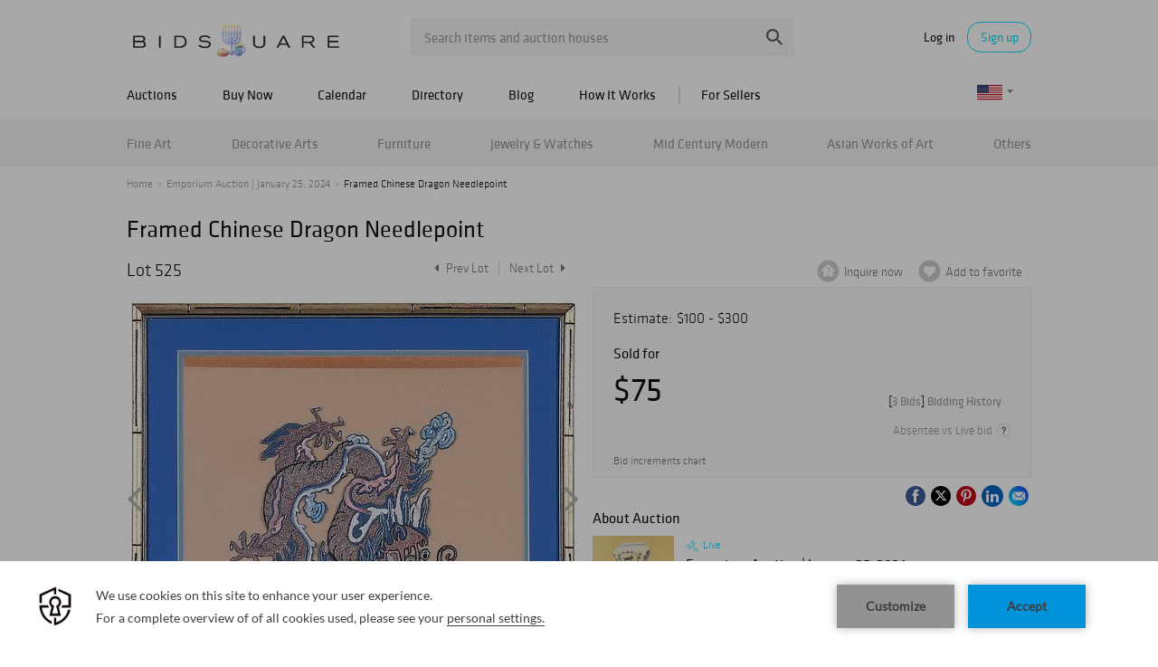

--- FILE ---
content_type: text/html; charset=UTF-8
request_url: https://www.bidsquare.com/online-auctions/brunk/framed-chinese-dragon-needlepoint-5301632
body_size: 24239
content:
<!DOCTYPE html>
<html lang="en">
    <head>
        <link rel="shortcut icon" href="/img/favicon.ico ">
                <link rel="apple-touch-icon" href="/img/favicon.ico">
        <link rel="apple-touch-icon-precomposed" href="/img/favicon.ico">
        <meta name="viewport" content="width=device-width, initial-scale=1, maximum-scale=1, user-scalable=no"/><meta name="description" content="Bid on Framed Chinese Dragon Needlepoint sold at auction by Brunk Auctions 525 on 25th January Qing dynasty, possibly an ornament from a robe or badge, five-clawed flying dragon, blue ground with multicolored highlights, 9 x 9-1/2 in.; mounted in gilt wood bamboo style frame, 16 x 19 in. Proven..."/><meta name="keywords" content="Asian Works of Art,Clothing, Costumes &amp; Masks"/><meta property="fb:app_id" content="2021466541405910"/><meta property="og:type" content="website"/><meta property="og:url" content="https://www.bidsquare.com/online-auctions/brunk/framed-chinese-dragon-needlepoint-5301632"/><meta property="og:title" content="Framed Chinese Dragon Needlepoint"/><meta property="og:description" content="Qing dynasty, possibly an ornament from a robe or badge, five-clawed flying dragon, blue ground with multicolored highlights, 9 x 9-1/2 in.; mounted in gilt wood bamboo style frame, 16 x 19 in. Provenance: Private Collection, Cincinnati, Ohio"/><meta property="og:image" content="https://s1.img.bidsquare.com/item/l/2282/22829823.jpeg?t=1QJ1IY"/><meta property="twitter:card" content="summary"/><meta property="twitter:site" content="@bidsquare"/><meta property="twitter:title" content="Framed Chinese Dragon Needlepoint"/><meta property="twitter:description" content="Qing dynasty, possibly an ornament from a robe or badge, five-clawed flying dragon, blue ground with multicolored highlights, 9 x 9-1/2 in.; mounted in gilt wood bamboo style frame, 16 x 19 in. Provenance: Private Collection, Cincinnati, Ohio"/><meta property="twitter:image" content="https://s1.img.bidsquare.com/item/l/2282/22829823.jpeg?t=1QJ1IY"/><meta charset="UTF-8"/><meta http-equiv="X-UA-Compatible" content="IE=edge"/><link rel="canonical" href="https://www.bidsquare.com/online-auctions/brunk/framed-chinese-dragon-needlepoint-5301632"/>                <title>Framed Chinese Dragon Needlepoint sold at auction on 25th January  | Bidsquare</title>
        <script data-react-helmet="true" type="application/ld+json">{
    "@context": "https://schema.org",
    "@type": "Product",
    "productID": "5301632",
    "sku": "5301632",
    "name": "Framed Chinese Dragon Needlepoint",
    "image": "https://s1.img.bidsquare.com/item/xl/2282/22829823.jpeg",
    "url": "https://www.bidsquare.com/online-auctions/brunk/framed-chinese-dragon-needlepoint-5301632",
    "description": "Qing dynasty, possibly an ornament from a robe or badge, five-clawed flying dragon, blue ground with multicolored highlights, 9 x 9-1/2 in.;&nbsp;mounted in gilt wood bamboo style frame, 16 x 19 in.\r\n\r\nProvenance: Private Collection, Cincinnati, Ohio\r\n",
    "offers": {
        "@type": "Offer",
        "url": "https://www.bidsquare.com/online-auctions/brunk/framed-chinese-dragon-needlepoint-5301632",
        "price": 75,
        "priceCurrency": "USD",
        "availabilityEnds": "2024-01-25T09:00:00-05:00 EST",
        "priceValidUntil": "2024-01-25T09:00:00-05:00 EST",
        "availability": "SoldOut"
    }
}</script>        <script type="text/javascript">
                        pageLoadServerTime = 1766175638954;
            pageLoadServerTimeElapsedStart = (new Date()).getTime();
        </script>
        <link rel="stylesheet" type="text/css" href="https://www.bidsquare.com/public/css/font.css?t=1761753285" />
<link rel="stylesheet" type="text/css" href="https://www.bidsquare.com/public/css/bootstrap.min.css?t=1761753285" />
<link rel="stylesheet" type="text/css" href="https://www.bidsquare.com/public/css/custom.css?t=1761753285" />
<link rel="stylesheet" type="text/css" href="https://www.bidsquare.com/public/css/responsive.css?t=1761753285" />
<link rel="stylesheet" type="text/css" href="https://www.bidsquare.com/public/css/font-awesome.css?t=1761753285" />
<link rel="stylesheet" type="text/css" href="https://www.bidsquare.com/public/css/front-dev-new.css?t=1761753285" />
<link rel="stylesheet" type="text/css" href="https://www.bidsquare.com/public/js/magiczoomplus/5.3.7/magiczoomplus.css?t=1761753285" />
<link rel="stylesheet" type="text/css" href="https://www.bidsquare.com/public/css/jquery-ui.css?t=1761753285" />
<link rel="stylesheet" type="text/css" href="https://www.bidsquare.com/public/css/atc-base.css?t=1761753285" />
                    <!-- Google Tag Manager -->
            <script>(function(w,d,s,l,i){w[l]=w[l]||[];w[l].push({'gtm.start':
            new Date().getTime(),event:'gtm.js'});var f=d.getElementsByTagName(s)[0],
            j=d.createElement(s),dl=l!='dataLayer'?'&l='+l:'';j.async=true;j.src=
            'https://www.googletagmanager.com/gtm.js?id='+i+dl;f.parentNode.insertBefore(j,f);
            })(window,document,'script','dataLayer','GTM-5WMD3W');</script>
            <!-- End Google Tag Manager -->
                                            <!--[if lt IE 9]>
            <script type="text/javascript" src="https://www.bidsquare.com/public/js/html5shiv.min.js?t=1761753285"></script>
        <![endif]-->
        <script type="text/javascript">
            var setting = {"baseUri":"https:\/\/www.bidsquare.com","staticUri":"https:\/\/www.bidsquare.com\/public","isMobileWebView":false,"defaultSiteName":"Bidsquare","siteName":"Bidsquare","webSocket":{"host":"wss:\/\/ws.bidsquare.com","port":null,"debug":false},"reserveMet":[],"reCaptcha":{"v3":{"siteKey":"6LdzL_kcAAAAAHvauH1Jsz3Ux6njeXmqvGBbrqyk"}}};        </script>
                <script type="text/javascript" src="https://www.bidsquare.com/public/js/jquery.js?t=1761753285"></script>
<script type="text/javascript" src="https://www.bidsquare.com/public/js/functions.js?t=1761753285"></script>
<script type="text/javascript" src="https://www.bidsquare.com/public/js/bootstrap.min.js?t=1761753285"></script>
<script type="text/javascript" src="https://www.google.com/recaptcha/api.js?render=6LdzL_kcAAAAAHvauH1Jsz3Ux6njeXmqvGBbrqyk"></script>
<script type="text/javascript" src="https://www.bidsquare.com/public/js/front-common.js?t=1761753285"></script>
<script type="text/javascript" src="https://www.bidsquare.com/public/js/tagManager.js?t=1761753286"></script>
<script type="text/javascript" src="https://www.bidsquare.com/public/js/script.js?t=1761753286"></script>
<script type="text/javascript" src="https://www.bidsquare.com/public/js/bsApi.js?t=1761753285"></script>
<script type="text/javascript" src="https://www.bidsquare.com/public/js/jquery.i18n/src/jquery.i18n.js?t=1761753285"></script>
<script type="text/javascript" src="https://www.bidsquare.com/public/js/jquery.i18n/src/jquery.i18n.messagestore.js?t=1761753285"></script>
<script type="text/javascript" src="https://www.bidsquare.com/public/js/jquery.i18n/src/jquery.i18n.fallbacks.js?t=1761753285"></script>
<script type="text/javascript" src="https://www.bidsquare.com/public/js/jquery.i18n/src/jquery.i18n.language.js?t=1761753285"></script>
<script type="text/javascript" src="https://www.bidsquare.com/public/js/jquery.i18n/src/jquery.i18n.parser.js?t=1761753285"></script>
<script type="text/javascript" src="https://www.bidsquare.com/public/js/jquery.i18n/src/jquery.i18n.emitter.js?t=1761753285"></script>
<script type="text/javascript" src="https://www.bidsquare.com/public/js/magiczoomplus/5.3.7/magiczoomplus.js?t=1761753285"></script>
<script type="text/javascript" src="https://www.bidsquare.com/public/js/jquery-ui.js?t=1761753285"></script>
<script type="text/javascript" src="https://www.bidsquare.com/public/js/client/ws/auctionClient.js?t=1761753285"></script>
<script type="text/javascript" src="https://www.bidsquare.com/public/js/client/ws/liveEvent.js?t=1761753285"></script>
<script type="text/javascript" src="https://www.bidsquare.com/public/js/atc.min.js?t=1761753285"></script>
<script type="text/javascript">
                $.i18n().load({"en":{"Starting Bid":"Starting Bid","Current Bid":"Current Bid","Start in":"Start in","Starts in":"Starts in","End in":"End in","Bidsquare Bidder":"Bidsquare Bidder","Competing Bidder":"Competing Bidder","Bidder":"Bidder","Click Here to Bid Live":"Click Here to Bid Live","Non-supported browser... Use Chrome, Firefox, or Safari 11+":"Non-supported browser... Use Chrome, Firefox, or Safari 11+","On the Market":"On the Market","You are the highest bidder (%amount%)":"You are the highest bidder (%amount%)","You've been outbid (%amount%)":"You've been outbid (%amount%)","Your max bid (%amount%) is below reserve":"Your max bid (%amount%) is below reserve","You have an absentee bid (%amount%)":"You have an absentee bid (%amount%)","Place Bid":"Place Bid","Place Max Bid":"Place Max Bid","Increase Max Bid":"Increase Max Bid"}});
                
                [{"en":"https:\/\/www.bidsquare.com\/public\/js\/jquery.i18n\/messages\/en.json?t=1761753285"}].forEach(function (transArr, i) { $.i18n().load(transArr); });
                $.i18n.rawTranslationMap = {"reserveMetBannerNotification":"On the Market","highestBidNotification":"You are the highest bidder (%amount%)","outBidNotification":"You've been outbid (%amount%)","reserverNotMetNotification":"Your max bid (%amount%) is below reserve","absenteeBidNotification":"You have an absentee bid (%amount%)","placeNextBidButtonTextTimed":"Place Bid","placeMaxBidButtonTextTimed":"Place Max Bid","increaseMaxBidButtonTextTimed":"Increase Max Bid","placeNextBidButtonTextLive":"Place Bid","placeMaxBidbuttonTextLive":"Place Max Bid","increaseMaxBidButtonTextLive":"Increase Max Bid"};
            $(window).load(function(){});</script>
        <script type="text/javascript">
            if (typeof CKEDITOR !== 'undefined') CKEDITOR.timestamp = (new Date()).getTime(); // force refreshing the CKEditor internal js files
        </script>
    </head>
    <body class="">
            <!-- Google Tag Manager (noscript) -->
    <noscript><iframe src="https://www.googletagmanager.com/ns.html?id=GTM-5WMD3W"
    height="0" width="0" style="display:none;visibility:hidden"></iframe></noscript>
    <!-- End Google Tag Manager (noscript) -->
        <div class="wrap">
    <div id="loadingDiv" class="loadingDiv" style="display:none;"> </div>
    
<script type="text/javascript">
        
    $(document).ajaxError(function (e, xhr, settings, error) {
        if (xhr.status == 403) {
//        if (xhr.status >  400) {
//            location.reload();
            $('<div class="captcha_pop_wrap registration_pop_wrap approve_event_popup" style="display:none;">      <div class="captcha_pop registration_pop popup_center">              <iframe style="width:100%; height:100%; border:none;" src="/captcha/"                                   onload="$(this).closest(\'.captcha_pop_wrap\').show();" />          <!-- bid_info : end -->          <!--div class="register_btn_area">              <button class="color_white01 font_klavika_r font16 approve_event_popup_close">Ok</button>          </div-->          <!-- registration_btn_area : end -->          <div class="bid_pop_close approve_event_popup_close" onclick="$(this).closest(\'.captcha_pop_wrap\').remove();">              <img src="/img/login_pop_close.png" alt="Close">          </div>          <!-- bid_pop_close : end -->      </div>      <!-- registration_pop : end -->      <div class="bg"></div> </div>').appendTo('body').resize();// trigger resize to 
        }

        $(window).off('.captcha').on("message.captcha", function (e) {
            var event = e.originalEvent;
            if (event && typeof event.data !== 'undefined' && event.data == 'CAPTCHA_SUCCESS') {
                $('.captcha_pop_wrap .bid_pop_close').click();
                $.ajax(settings);   // retry the request
            }
        });
    });
</script>
<style>
    .captcha_pop_wrap .bg {
        z-index: 20000000; /* needs to be higher than loading overlay */
    }
    .captcha_pop_wrap .registration_pop {
        width: 600px;
        height: 450px;
        z-index: 20000001;
    }
</style>
<div class="message_bar_wrap general_message type2" style="display: none;">
    <div class="message_bar">
        <div class="message_con_wrap">
            <div class="message_bar_logo">
                <img src="https://www.bidsquare.com/public/img/svg/logo_blue_for_message_bar.svg" alt="Bidsquare" />            </div>
            <p class="message_bar_txt" id="topbar_txt">
                
            </p>
        </div>
    </div>
    <div class="messagebar_close"><i class="btn-icon btn-icon-close"></i></div>
</div>
<header class="site-header">
    <div class="headerTop">
        <div class="container pr">
            <div class="row">
                <div class="col-xs-12">                     

                    <div class="menuIcon">
                        <span class="line1"></span>
                        <span class="line2"></span>
                        <span class="line3"></span>                     
                    </div>
                                         <div class="logo">
                        <a href="https://www.bidsquare.com/"><img src="https://s1.img.bidsquare.com/site/logo/bidsquare_logo.svg?t=1Vu7ag" alt="Bidsquare" /></a>                    </div>
                    <!-- Search area start -->
                    <div class="searchPart">
                        <div class="search">
                            <form action="https://www.bidsquare.com/search" id="header_search_form" method="get">                                                        <input type="text" name="search" class="searchTxt" value="" placeholder="Search items and auction houses" autocomplete="off">
                                <input type="submit" value="" class="searchBtn" />
                                <ul class="ac-suggest-box"></ul>
<script type="text/javascript">
    
    // initialize the autocomplete control
    $(function () {
        var headerAutocomplete = new bsAutocomplete({});    // for now the default options are fine
    });
</script>                            </form>                        </div>
                    </div>
                    <!-- Search area end -->
                    <div class="mobilee_login">
                        <div class="showMobile allMiddle">
                            <button class="btnSearch top-search-btn"></button>
                        </div>
                                                <div class="userArea allMiddle">
                            <a href="javascript:void(0);" class="login">Log in</a>
                            <a href="javascript:void(0);" class="signup borderBtn">Sign up</a>
                                                    </div>
                                            </div>
                </div>
            </div>
        </div>
    </div>

    
    <div class="headerMid">
        <div class="container">
            <div class="row">
                <div class="col-xs-12">                                 
                    <!-- Menu start -->
                    <div id="main_navigation">                                 
                        <nav class="navigation hamburgerBox">
                            <div class="mobiTitle">Menu</div>
                            <ul class="clearfix">
                                <li class="menu_title">Menu</li>
                                <li class="toggleMenu">
                                    <a href="javascript:void(0);">Auctions</a> <!-- removing link from here due to in tablet or touch screen we will not able to open hover menu -->
                                    <span class="toggleSpan"></span>
                                    <ul class="subMenu">
                                        <li><a href="https://www.bidsquare.com/auctions">Upcoming Auctions</a></li>
                                        <li><a href="https://www.bidsquare.com/auctions/past">Past Auctions</a></li>
                                        <li><a href="https://www.bidsquare.com/auctions/near-me">Auctions Near Me</a></li>
                                    </ul>
                                </li>
                                <li><a href="https://www.bidsquare.com/auctions/buy-now">Buy Now</a></li>
                                <li><a href="https://www.bidsquare.com/calendar">Calendar</a></li>
                                <li><a href="https://www.bidsquare.com/auction-house">Directory</a></li>
                                <li><a href="https://www.bidsquare.com/blog">Blog</a></li>
                                <li><a href="https://www.bidsquare.com/get-started">How It Works</a></li>
                                <li class="toggleMenu bidsquare-seller">
                                    <a href="javascript:void(0);">For Sellers</a> <!-- removing link from here due to in tablet or touch screen we will not able to open hover menu -->
                                    <span class="toggleSpan"></span>
                                    <ul class="subMenu">
                                        <li><a href="https://www.bidsquarecloud.com/" target="_blank">Bidsquare Cloud</a></li>
                                        <li><a href="https://www.bidsquare.com/join-us">Bidsquare Marketplace</a></li>
                                    </ul>
                                </li>
                                                                                                <li class="desktop_view"><i class="fa fa-desktop" aria-hidden="true"></i><a href="https://www.bidsquare.com/index/changeSiteView/1">Desktop View</a></li>
                                                            </ul>
                        </nav>
                        <div class="overLayer"></div>
                    </div>
                    <!-- Menu end -->
                    <!-- Currency changer -->
                    <div id="currency_menu">
                        <div class="overLayer"></div>
                        <div class="mobile_currency_menu hamburgerBox">
                            <div class="currency_switch">
                                <div class="Currency_btn">
                                    <div class="mobile_currency">Menu</div>
                                                                        <span class="user_currency dropdown_arrow"><img src="https://www.bidsquare.com/public/img/flag/svg/us.svg" alt="" /></span>
                                    <ul class="currency_dropdown" style="display: none">
                                                                                <li data-currency-id="1">
                                            <span><img src="https://www.bidsquare.com/public/img/flag/svg/us.svg" alt="United States Dollar" />USD</span>
                                        </li>
                                                                                <li data-currency-id="2">
                                            <span><img src="https://www.bidsquare.com/public/img/flag/svg/eu.svg" alt="Euro" />EUR</span>
                                        </li>
                                                                                <li data-currency-id="3">
                                            <span><img src="https://www.bidsquare.com/public/img/flag/svg/ca.svg" alt="Canadian Dollar" />CAD</span>
                                        </li>
                                                                                <li data-currency-id="4">
                                            <span><img src="https://www.bidsquare.com/public/img/flag/svg/au.svg" alt="Australian Dollar" />AUD</span>
                                        </li>
                                                                                <li data-currency-id="5">
                                            <span><img src="https://www.bidsquare.com/public/img/flag/svg/gb.svg" alt="British Pound" />GBP</span>
                                        </li>
                                                                                <li data-currency-id="6">
                                            <span><img src="https://www.bidsquare.com/public/img/flag/svg/mx.svg" alt="Mexican Peso" />MXN</span>
                                        </li>
                                                                                <li data-currency-id="7">
                                            <span><img src="https://www.bidsquare.com/public/img/flag/svg/hk.svg" alt="Hong Kong Dollar" />HKD</span>
                                        </li>
                                                                                <li data-currency-id="8">
                                            <span><img src="https://www.bidsquare.com/public/img/flag/svg/cn.svg" alt="Chinese Yuan" />CNY</span>
                                        </li>
                                                                                <li data-currency-id="9">
                                            <span><img src="https://www.bidsquare.com/public/img/flag/svg/my.svg" alt="Malaysian Ringgit" />MYR</span>
                                        </li>
                                                                                <li data-currency-id="10">
                                            <span><img src="https://www.bidsquare.com/public/img/flag/svg/se.svg" alt="Swedish krona" />SEK</span>
                                        </li>
                                                                                <li data-currency-id="11">
                                            <span><img src="https://www.bidsquare.com/public/img/flag/svg/sg.svg" alt="Singapore Dollar" />SGD</span>
                                        </li>
                                                                                <li data-currency-id="12">
                                            <span><img src="https://www.bidsquare.com/public/img/flag/svg/ch.svg" alt="Swiss Franc" />CHF</span>
                                        </li>
                                                                                <li data-currency-id="13">
                                            <span><img src="https://www.bidsquare.com/public/img/flag/th.png" alt="Thai Baht" />THB</span>
                                        </li>
                                                                             </ul>
                                                                     </div>
                            </div>
                            <!-- Currency changer -->
                        </div>
                    </div>
                </div>
            </div>  
        </div>
    </div>
    
    <div class="headerBtm">
        <div class="container">
            <div class="row">
                <div class="col-xs-12">                     
                    <nav class="catNav" id="catNav">
                    <style type="text/css">.headerBtm {
        background-color: #F4F4F4;
    }

    .mega-menu-wrap {
        width: 100vw;
        top: 50px;
        left: 50%;
        transform: translateX(-50vw);
        min-height: 300px;
        border-bottom: 1px solid #E3E3E3;
        background: #FFF;
        box-shadow: 0px 4px 4px 0px rgba(227, 227, 227, 0.25);
        padding-bottom: 15px;
    }

    .catNav>ul>li {
        margin-right: inherit;
        line-height: 51px;
        flex-shrink: 0;
    }

    .catNav .mega-menu-sec {
        display: flex;
        justify-content: space-between;
        align-items: center;
        width: 100%;
        height: 50px;
        gap: 11px;
        overflow-x: auto;
        overflow-y: hidden;
    }

    .mega-menu-wrap ul li a {
        padding-left: 0;
    }

    .mega-menu-wrap ul.list-wrap {
        margin-right: 0;
        float: none;
    }

    .catNav>ul>li:hover>a {
        color: #0e0e0e;
    }

    .mega-menu-wrap .list-title {
        font-size: 16px;
        line-height: 20px;
        margin-bottom: 5px;
        margin-top: 10px;
        text-transform: ;
    }

    .mega-menu-wrap ul.list-wrap li a {
        color: rgba(14, 14, 14, 0.54);
        font-weight: 400;
        line-height: 20px;
        margin-bottom: 3px;
        padding: 0;
    }

    .mega-menu-wrap ul.list-wrap li:hover a {
        color: #00DEFF;
    }

    .mega-menu-wrap .view-all-sec {
        line-height: normal;
        display: block;
        margin-left: auto;
        margin-top: 12px;
    }

    .mega-menu-wrap .view-all-sec .fa {
        color: #00DEFF;
        width: 16px;
        height: 16px;
        font-size: 16px;
        vertical-align: bottom;
    }

    .mega-menu-wrap .view-all-sec a {
        font-size: 14px;
    }

    .mega-menu-wrap .mr-2 {
        margin-right: 20px !important;
    }

    .mega-menu-wrap .d-flex {
        display: flex;
    }

    .mega-menu-wrap .justify-content-between {
        justify-content: space-between;
    }

    .mega-menu-wrap .list-sec {
        width: 180px;
        margin-right: 20px;
    }

    .mega-menu-wrap .ml-auto {
        margin-left: auto;
    }

    .mega-menu-wrap .view-all .fa {
        color: #00deff;
    }

    .mega-menu-wrap .p-relative {
        position: relative !important;
    }

    .mega-menu-wrap .img-sec {
        max-width: 250px;
        margin-top: 15px;
        width: 35%
    }

    .mega-menu-wrap .cate_img_wrap {
        display: flex;
        flex-wrap: wrap;
        justify-content: end;
        gap: 10px;
        float: none;
    }

    .mega-menu-wrap .cate_img_wrap .cate-img {
        width: 47%;
        max-height: 118px;
        display: inline-block;
        text-align: center;
    }

    .mega-menu-wrap .cate_img_wrap .cate-img a {
        display: inline-flex;
        align-items: center;
        height: 100%;
    }

    .mega-menu-wrap .cate_img_wrap .cate-img img {
        max-height: 100%;
    }

    .mega-menu-wrap .collectibles {
        width: 80%;
    }

    .mega-menu-wrap .collectibles ul.list-sec {
        width: 33.33%;
    }

    .mega-menu-wrap .list-title-main {
        font-size: 18px;
        line-height: normal;
        display: block;
    }

    @media only screen and (max-width: 991.98px) {
        .mega-menu-wrap .list-sec {
            width: 140px;
        }

        .mega-menu-wrap .list-title {
            font-size: 14px;
        }
    }

    @media only screen and (max-width: 767px) {
        .headerBtm {
            background-color: #00deff;
        }
    }

    .mega-menu-wrap .all-category .all-category-button {
        bottom: 5px;
        right: 0;
        line-height: normal;
    }

    .mega-menu-wrap .all-category .all-category-button a {
        padding: 5px 15px;
        font-size: 13px;
    }

    .mega-menu-wrap .megamenu-bottom {
        text-align: center;
        border-top: 1px solid #ddd;
        margin-top: 10px;
        padding-top: 10px;
        line-height: 30px;
    }
</style>
<ul class="mega-menu-sec"><!-- Main Category Menu Start -->
	<li><a href="https://www.bidsquare.com/category/fine-art-1">Fine Art</a>
	<div class="mega-menu-wrap">
	<div class="container">
	<div class="d-flex">
	<div class="list-sec">
	<ul class="list-wrap">
		<li class="list-title">Browse by Category</li>
		<li><a href="https://www.bidsquare.com/category/drawings-watercolors-13">Drawings &amp; Watercolors</a></li>
		<li><a href="https://www.bidsquare.com/category/mixed-media-15">Mixed Media</a></li>
		<li><a href="https://www.bidsquare.com/category/paintings-16">Paintings</a></li>
		<li><a href="https://www.bidsquare.com/category/photography-17">Photography</a></li>
		<li><a href="https://www.bidsquare.com/category/prints-posters-18">Prints &amp; Posters</a></li>
		<li><a href="https://www.bidsquare.com/category/sculptures-19">Sculptures</a></li>
	</ul>
	</div>

	<div class="list-sec">
	<ul class="list-wrap">
		<li class="list-title">Browse by Style</li>
		<li><a href="https://www.bidsquare.com/category/cubism">Cubism</a></li>
		<li><a href="https://www.bidsquare.com/category/folk-art-14">Folk Art</a></li>
		<li><a href="https://www.bidsquare.com/category/impressionism">Impressionism</a></li>
		<li><a href="https://www.bidsquare.com/category/modern-contemporary-art">Modern &amp; Contemporary Art</a></li>
		<li><a href="https://www.bidsquare.com/category/old-master-art">Old Master Art</a></li>
		<li><a href="https://www.bidsquare.com/category/outsider-art-23">Outsider Art</a></li>
		<li><a href="https://www.bidsquare.com/category/pop-art-137">Pop Art</a></li>
		<li><a href="https://www.bidsquare.com/category/sporting-art-20">Sporting Art</a></li>
		<li><a href="https://www.bidsquare.com/category/street-art-24">Street Art</a></li>
		<li><a href="https://www.bidsquare.com/category/tribal-art-21">Tribal Art</a></li>
	</ul>
	</div>

	<div class="list-sec">
	<ul class="list-wrap">
		<li class="list-title">Browse by Artist</li>
		<li><a href="https://www.bidsquare.com/collection/artist/salvador-dal-797">Salvador Dali</a></li>
		<li><a href="https://www.bidsquare.com/collection/artist/keith-haring-1061">Keith Haring</a></li>
		<li><a href="https://www.bidsquare.com/collection/artist/kaws-1277">Kaws</a></li>
		<li><a href="https://www.bidsquare.com/collection/artist/jeff-koons-361">Jeff Koons</a></li>
		<li><a href="https://www.bidsquare.com/collection/artist/pablo-picasso-59">Pablo Picasso</a></li>
		<li><a href="https://www.bidsquare.com/collection/artist/andy-warhol-65">Andy Warhol</a></li>
	</ul>
	</div>

	<div class="img-sec ml-auto">
	<div class="cate_img_wrap">
	<div class="cate-img"><a href="https://www.bidsquare.com/online-auctions/millea-bros/yumikasa-ida-large-oil-on-linen-2018-7059307"><img alt="Yumikasa Ida, large oil on linen, 2018" src="https://s1.img.bidsquare.com/item/l/2931/29312804.jpeg" /> </a></div>

	<div class="cate-img"><a href="https://www.bidsquare.com/online-auctions/robinhood-auctions/kitty-cantrell-breath-of-life-limited-edition-mixed-media-lucite-sculpture-with-coa-7057280"><img alt="Kitty Cantrell, 'Breath of Life' Limited Edition Mixed Media Lucite Sculpture with COA." src="https://s1.img.bidsquare.com/item/l/2930/29305254.jpeg" /> </a></div>

	<div class="cate-img"><a href="https://www.bidsquare.com/online-auctions/robinhood-auctions/wang-ram-head-hand-painted-limited-edition-resin-sculpture-numbered-2-2-hand-signed-and-letter-of-authenticity-7056493"><img alt="Wang, 'Ram Head' Hand Painted Limited Edition Resin Sculpture, Numbered 2/2, Hand Signed and Letter of Authenticity" src="https://s1.img.bidsquare.com/item/l/2930/29303780.jpeg" /> </a></div>

	<div class="cate-img"><a href="https://www.bidsquare.com/online-auctions/dumouchelles/max-pechstein-german-1881-1955-watercolor-on-thick-wove-paper-1947-sailboats-in-a-safe-habor-7074149"><img alt="Max Pechstein (German, 1881-1955) Watercolor on Thick Wove Paper 1947, 'Sailboats in a Safe Habor'" src="https://s1.img.bidsquare.com/item/l/2937/29373438.jpeg" /> </a></div>
	</div>

	<div class="view-all-sec"><a href="https://www.bidsquare.com/category/fine-art-1">View All Fine Art </a></div>
	</div>
	</div>
	</div>
	</div>
	</li>
	<li><a href="https://www.bidsquare.com/category/decorative-arts-6">Decorative Arts</a>
	<div class="mega-menu-wrap">
	<div class="container">
	<div class="d-flex">
	<div class="list-sec">
	<ul class="list-wrap">
		<li class="list-title">Browse by Material</li>
		<li><a href="https://www.bidsquare.com/category/bronzes-67">Bronzes</a></li>
		<li><a href="https://www.bidsquare.com/category/ceramics-64">Ceramics</a></li>
		<li><a href="https://www.bidsquare.com/category/glass-porcelain">Glass &amp; Porcelain</a></li>
		<li><a href="https://www.bidsquare.com/category/metal-woodwork-74">Metal &amp; Woodwork</a></li>
		<li><a href="https://www.bidsquare.com/category/pewter-168">Pewter</a></li>
		<li><a href="https://www.bidsquare.com/category/silver-vertu-70">Silver &amp; Vertu</a></li>
		<li><a href="https://www.bidsquare.com/category/stone">Stone</a></li>
	</ul>
	</div>

	<div>
	<div class="list-title">Browse by Object</div>

	<div class="d-flex">
	<ul class="list-sec list-wrap mr-2">
		<li><a href="https://www.bidsquare.com/category/boxes-baskets-76">Boxes &amp; Baskets</a></li>
		<li><a href="https://www.bidsquare.com/category/busts">Busts</a></li>
		<li><a href="https://www.bidsquare.com/category/clocks">Clocks</a></li>
		<li><a href="https://www.bidsquare.com/category/decorative-sculptures-71">Decorative Sculptures</a></li>
		<li><a href="https://www.bidsquare.com/category/fine-china-and-tableware-69">Fine China and Tableware</a></li>
		<li><a href="https://www.bidsquare.com/category/fireplaces-and-accessories-92">Fireplaces and Accessories</a></li>
		<li><a href="https://www.bidsquare.com/category/frames-windows-68">Frames &amp; Windows</a></li>
	</ul>

	<ul class="list-sec list-wrap mr-2">
		<li><a href="https://www.bidsquare.com/category/lamps-lighting-candlesticks-65">Lamps, Lighting &amp; Candlesticks</a></li>
		<li><a href="https://www.bidsquare.com/category/mirrors-95">Mirrors</a></li>
		<li><a href="https://www.bidsquare.com/category/rugs-carpets-96">Rugs &amp; Carpets</a></li>
		<li><a href="https://www.bidsquare.com/category/textiles-tapestries-72">Textiles &amp; Tapestries</a></li>
		<li><a href="https://www.bidsquare.com/category/vases-vessels-75">Vases &amp; Vessels</a></li>
		<li><a href="https://www.bidsquare.com/category/weathervanes-73">Weathervanes</a></li>
	</ul>
	</div>
	</div>

	<div class="list-sec">
	<ul class="list-wrap">
		<li class="list-title">Browse by Style</li>
		<li><a href="https://www.bidsquare.com/category/art-deco">Art Deco</a></li>
		<li><a href="https://www.bidsquare.com/category/industrial">Industrial</a></li>
		<li><a href="https://www.bidsquare.com/category/modern">Modern</a></li>
		<li><a href="https://www.bidsquare.com/category/victorian">Victorian</a></li>
	</ul>
	</div>

	<div class="img-sec ml-auto">
	<div class="cate_img_wrap">
	<div class="cate-img"><a href="https://www.bidsquare.com/online-auctions/morton-subastas/par-de-faisanes-m-xico-siglo-xx-elaborados-en-plata-tane-sterling-ley-0-925-con-vermeil-ojos-de-pedrer-a-y-bases-de-m-rmol-7053923"><img alt="PAR DE FAISANES. MÉXICO, SIGLO XX. Elaborados en plata TANE, Sterling, ley 0.925 con vermeil, ojos de pedrería y bases de mármol." src="https://s1.img.bidsquare.com/item/xl/2929/29296773.jpeg" /> </a></div>

	<div class="cate-img"><a href="https://www.bidsquare.com/online-auctions/kodner/steuben-crystal-glass-ware-7064957"><img alt="Steuben Crystal Glass Ware" src="https://s1.img.bidsquare.com/item/l/2933/29335701.jpeg" /> </a></div>

	<div class="cate-img"><a href="https://www.bidsquare.com/online-auctions/whitleys-auctioneers/verner-panton-for-louis-poulsen-lamp-panthella-7064386"><img alt="Verner Panton for Louis Poulsen Lamp, Panthella" src="https://s1.img.bidsquare.com/item/l/2932/29328586.jpeg" /> </a></div>

	<div class="cate-img"><a href="https://www.bidsquare.com/online-auctions/kodner/six-aynsley-porcelain-plates-7064947"><img alt="Six Aynsley Porcelain Plates" src="https://s1.img.bidsquare.com/item/l/2933/29335640.jpeg" /> </a></div>
	</div>

	<div class="view-all-sec"><a href="https://www.bidsquare.com/category/decorative-arts-6">View All Decorative Arts </a></div>
	</div>
	</div>
	</div>
	</div>
	</li>
	<li><a href="https://www.bidsquare.com/category/furniture-8">Furniture</a>
	<div class="mega-menu-wrap">
	<div class="container">
	<div class="d-flex">
	<div class="list-sec">
	<ul class="list-wrap">
		<li class="list-title">Browse by Furniture</li>
		<li><a href="https://www.bidsquare.com/category/bedroom">Bedroom</a></li>
		<li><a href="https://www.bidsquare.com/category/dining">Dining</a></li>
		<li><a href="https://www.bidsquare.com/category/garden-outdoor">Garden and Outdoor</a></li>
		<li><a href="https://www.bidsquare.com/category/living-spaces">Living Spaces</a></li>
		<li><a href="https://www.bidsquare.com/category/office">Office</a></li>
	</ul>

	<ul class="list-wrap">
		<li class="list-title">Browse by Seating</li>
		<li><a href="https://www.bidsquare.com/category/all-seating">All Seating</a></li>
		<li><a href="https://www.bidsquare.com/category/armchairs">Armchairs</a></li>
		<li><a href="https://www.bidsquare.com/category/chairs">Chairs</a></li>
		<li><a href="https://www.bidsquare.com/category/dining-chairs">Dining Chairs</a></li>
		<li><a href="https://www.bidsquare.com/category/lounges">Lounges</a></li>
		<li><a href="https://www.bidsquare.com/category/sofas">Sofas</a></li>
	</ul>
	</div>

	<div class="list-sec">
	<ul class="list-wrap">
		<li class="list-title">Browse by Storage</li>
		<li><a href="https://www.bidsquare.com/category/all-storage">All Storage</a></li>
		<li><a href="https://www.bidsquare.com/category/armoires">Armoires</a></li>
		<li><a href="https://www.bidsquare.com/category/bookcases-89">Bookcases</a></li>
		<li><a href="https://www.bidsquare.com/category/cabinets-cupboards">Cabinets &amp; Cupboards</a></li>
		<li><a href="https://www.bidsquare.com/category/chests-99">Chests</a></li>
		<li><a href="https://www.bidsquare.com/category/credenzas">Credenzas</a></li>
		<li><a href="https://www.bidsquare.com/category/dressers-vanities">Dressers &amp; Vanities</a></li>
		<li><a href="https://www.bidsquare.com/category/nightstands">Night Stands</a></li>
		<li><a href="https://www.bidsquare.com/category/wardrobes">Wardrobes</a></li>
	</ul>
	</div>

	<div class="list-sec">
	<div>
	<ul class="list-wrap">
		<li class="list-title">Browse by Tables</li>
		<li><a href="https://www.bidsquare.com/category/all-tables">All Tables</a></li>
		<li><a href="https://www.bidsquare.com/category/coffee-tables">Coffee Tables</a></li>
		<li><a href="https://www.bidsquare.com/category/console-tables">Console Tables</a></li>
		<li><a href="https://www.bidsquare.com/category/desks">Desks</a></li>
		<li><a href="https://www.bidsquare.com/category/dining-tables">Dining Tables</a></li>
		<li><a href="https://www.bidsquare.com/category/side-tables">Side Tables</a></li>
	</ul>

	<ul class="list-wrap">
		<li class="list-title">Browse by Period</li>
		<li><a href="https://www.bidsquare.com/category/18th-century">18th Century</a></li>
		<li><a href="https://www.bidsquare.com/category/19th-century">19th Century</a></li>
		<li><a href="https://www.bidsquare.com/category/20th-century">20th Century</a></li>
		<li><a href="https://www.bidsquare.com/category/21st-century">21st Century</a></li>
	</ul>
	</div>
	</div>

	<div class="list-sec">
	<ul class="list-wrap">
		<li class="list-title">Browse by Style</li>
		<li><a href="https://www.bidsquare.com/category/all-styles">All Styles</a></li>
		<li><a href="https://www.bidsquare.com/category/art-nouveau">Art Nouveau</a></li>
		<li><a href="https://www.bidsquare.com/category/arts-crafts">Arts &amp; Crafts</a></li>
		<li><a href="https://www.bidsquare.com/category/hollywood-regency">Hollywood Regency</a></li>
		<li><a href="https://www.bidsquare.com/category/louis-XVI">Louis XVI</a></li>
	</ul>
	</div>

	<div class="img-sec ml-auto p-relative">
	<div class="cate_img_wrap">
	<div class="cate-img"><a href="https://www.bidsquare.com/online-auctions/cain-modern-auctions/set-of-4-barstools-with-leather-upholstery-by-minton-spidell-6942691"><img alt="Set of 4 Barstools With Leather Upholstery by Minton-Spidell" src="https://s1.img.bidsquare.com/item/l/2888/28881318.jpeg" /> </a></div>

	<div class="cate-img"><a href="https://www.bidsquare.com/online-auctions/dumouchelles/french-louis-xv-style-hand-carved-walnut-breakfront-with-marble-top-19th-c-7073490"><img alt="French Louis XV Style Hand Carved Walnut Breakfront with Marble Top 19th C." src="https://s1.img.bidsquare.com/item/l/2936/29369527.jpeg" /> </a></div>

	<div class="cate-img"><a href="https://www.bidsquare.com/online-auctions/dumouchelles/phyllis-morris-silver-and-gilt-spiral-post-king-size-bed-frame-samsung-2010-flatscreen-tv-ca-2000-7073572"><img alt="Phyllis Morris Silver And Gilt Spiral Post King Size Bed Frame + Samsung 2010 Flatscreen TV, Ca. 2000" src="https://s1.img.bidsquare.com/item/l/2937/29370095.jpeg" /> </a></div>

	<div class="cate-img"><a href="https://www.bidsquare.com/online-auctions/cain-modern-auctions/center-entry-table-in-brass-wood-by-la-barge-6671102"><img alt="Center/Entry Table in Brass &amp; Wood by LA Barge" src="https://s1.img.bidsquare.com/item/l/2780/27800035.jpeg" /> </a></div>
	</div>

	<div class="view-all-sec"><a href="https://www.bidsquare.com/category/furniture-8">View All Furniture</a></div>
	</div>
	</div>
	</div>
	</div>
	</li>
	<li><a href="https://www.bidsquare.com/category/jewelry-watches">Jewelry &amp; Watches</a>
	<div class="mega-menu-wrap">
	<div class="container">
	<div class="d-flex">
	<div class="list-sec">
	<ul class="list-wrap">
		<li class="list-title">Browse by Category</li>
		<li><a href="https://www.bidsquare.com/category/bracelets-bangles-26">Bracelets &amp; Bangles</a></li>
		<li><a href="https://www.bidsquare.com/category/brooches-pins-32">Brooches &amp; Pins</a></li>
		<li><a href="https://www.bidsquare.com/category/cufflinks">Cufflinks</a></li>
		<li><a href="https://www.bidsquare.com/category/earrings-27">Earrings</a></li>
		<li><a href="https://www.bidsquare.com/category/jewelry-boxes-28">Jewelry Boxes</a></li>
		<li><a href="https://www.bidsquare.com/category/loose-diamonds-and-gemstones-30">Loose Diamonds and Gemstones</a></li>
		<li><a href="https://www.bidsquare.com/category/necklaces-pendants-31">Necklaces &amp; Pendants</a></li>
		<li><a href="https://www.bidsquare.com/category/objects-de-vertu-34">Objets de Vertu</a></li>
		<li><a href="https://www.bidsquare.com/category/pocket-watches-37">Pocketwatches</a></li>
		<li><a href="https://www.bidsquare.com/category/rings-33">Rings</a></li>
		<li><a href="https://www.bidsquare.com/category/sets-demi-parure-29">Sets &amp; Demi-Parure</a></li>
		<li><a href="https://www.bidsquare.com/category/watches">Watches</a></li>
	</ul>
	</div>

	<div class="list-sec">
	<ul class="list-wrap">
		<li class="list-title">Browse by Creator</li>
		<li><a href="https://www.bidsquare.com/category/audemars-piguet">Audemars Piguet</a></li>
		<li><a href="https://www.bidsquare.com/category/cartier">Cartier</a></li>
		<li><a href="https://www.bidsquare.com/collection/artist/david-webb-677">David Webb</a></li>
		<li><a href="https://www.bidsquare.com/category/hermes">Hermes</a></li>
		<li><a href="https://www.bidsquare.com/collection/designer/iwc-schaffhausen-1224">IWC Schaffhausen</a></li>
		<li><a href="https://www.bidsquare.com/category/patek-philippe">Patek Philippe</a></li>
		<li><a href="https://www.bidsquare.com/category/rolex">Rolex</a></li>
		<li><a href="https://www.bidsquare.com/category/tiffany-co">Tiffany &amp; Co.</a></li>
	</ul>
	</div>

	<div class="list-sec">
	<ul class="list-wrap">
		<li class="list-title">Browse by Material</li>
		<li><a href="https://www.bidsquare.com/category/gold">Gold</a></li>
		<li><a href="https://www.bidsquare.com/category/pearls">Pearls</a></li>
		<li><a href="https://www.bidsquare.com/category/platinum">Platinum</a></li>
		<li><a href="https://www.bidsquare.com/category/precious-stones">Precious Stones</a></li>
		<li><a href="https://www.bidsquare.com/category/semi-precious-stones">Semi-Precious Stones</a></li>
		<li><a href="https://www.bidsquare.com/category/silver">Silver</a></li>
	</ul>
	</div>

	<div class="img-sec ml-auto">
	<div class="cate_img_wrap">
	<div class="cate-img"><a href="https://www.bidsquare.com/online-auctions/brunk/14kt-vacheron-and-constantin-ladies-open-face-pocket-watch-6680389"><img alt="14kt. Vacheron and Constantin Ladies Open Face Pocket Watch" src="https://s1.img.bidsquare.com/item/l/2923/29230797.jpeg" /> </a></div>

	<div class="cate-img"><a href="https://www.bidsquare.com/online-auctions/dumouchelles/south-sea-pearl-14-16mm-choker-18kt-gold-diamond-emerald-butterfly-clasp-7073528"><img alt="South Sea Pearl (14-16mm) Choker, 18kt Gold, Diamond &amp; Emerald Butterfly Clasp" src="https://s1.img.bidsquare.com/item/l/2936/29369809.jpeg" /> </a></div>

	<div class="cate-img"><a href="https://www.bidsquare.com/online-auctions/pink-lady-auctions/10-01-ct-color-h-vs2-emerald-cut-gia-graded-diamond-7062815"><img alt="10.01 ct, Color H/VS2, Emerald cut GIA Graded Diamond" src="https://s1.img.bidsquare.com/item/l/2932/29324368.jpeg" /> </a></div>

	<div class="cate-img"><a href="https://www.bidsquare.com/online-auctions/brunk/18kt-rolex-datejust-tiffany-co-diamond-watch-6613129"><img alt="18kt. Rolex DateJust Tiffany &amp; Co. Diamond Watch" src="https://s1.img.bidsquare.com/item/l/2923/29230766.jpeg" /> </a></div>
	</div>

	<div class="view-all-sec"><a href="https://www.bidsquare.com/category/jewelry-watches">View All Jewelry &amp; Watches </a></div>
	</div>
	</div>
	</div>
	</div>
	</li>
	<li><a href="https://www.bidsquare.com/category/mid-century-modern">Mid Century Modern</a>
	<div class="mega-menu-wrap">
	<div class="container">
	<div class="d-flex">
	<div class="list-sec">
	<ul class="list-wrap">
		<li class="list-title">Browse by Seating</li>
		<li><a href="https://www.bidsquare.com/category/mid-century-all-seating">Mid Century All Seating</a></li>
		<li><a href="https://www.bidsquare.com/category/mid-century-armchairs">Mid Century Armchairs</a></li>
		<li><a href="https://www.bidsquare.com/category/mid-century-chairs">Mid Century Chairs</a></li>
		<li><a href="https://www.bidsquare.com/category/mid-century-sofas">Mid Century Sofas</a></li>
	</ul>

	<ul class="list-wrap">
		<li class="list-title">Browse by Storage</li>
		<li><a href="https://www.bidsquare.com/category/mid-century-bookcases">Mid Century Bookcases</a></li>
		<li><a href="https://www.bidsquare.com/category/mid-century-cabinets-cupboards">Mid Century Cabinets &amp; Cupboards</a></li>
		<li><a href="https://www.bidsquare.com/category/mid-century-dressers">Mid Century Dressers</a></li>
	</ul>
	</div>

	<div class="list-sec">
	<ul class="list-wrap">
		<li class="list-title">Browse by Tables</li>
		<li><a href="https://www.bidsquare.com/category/all-mid-century-tables">All Mid Century Tables</a></li>
		<li><a href="https://www.bidsquare.com/category/mid-century-coffee-tables">Mid Century Coffee Tables</a></li>
		<li><a href="https://www.bidsquare.com/category/mid-century-desks">Mid Century Desks</a></li>
		<li><a href="https://www.bidsquare.com/category/mid-century-side-tables">Mid Century Side Tables</a></li>
	</ul>

	<ul class="list-wrap">
		<li class="list-title">Browse by Decor</li>
		<li><a href="https://www.bidsquare.com/category/mid-century-lighting-sconces">Mid Century Lighting &amp; Sconces</a></li>
		<li><a href="https://www.bidsquare.com/category/mid-century-mirrors-frames">Mid Century Mirrors &amp; Frames</a></li>
		<li><a href="https://www.bidsquare.com/category/mid-century-rugs">Mid Century Rugs</a></li>
	</ul>
	</div>

	<div class="list-sec">
	<ul class="list-wrap">
		<li class="list-title">Shop by Design</li>
		<li><a href="https://www.bidsquare.com/category/artichoke-lamp">Artichoke Lamp</a></li>
		<li><a href="https://www.bidsquare.com/category/eames-lounge-chair">Eames Lounge Chair</a></li>
		<li><a href="https://www.bidsquare.com/category/egg-chair">Egg Chair</a></li>
		<li><a href="https://www.bidsquare.com/collection/decorative-arts-lamps-lighting-candlesticks-65/sputnik-chandelier-2630">Sptunik Chandelier</a></li>
		<li><a href="https://www.bidsquare.com/category/togo">Togo</a></li>
	</ul>
	</div>

	<div class="list-sec">
	<ul class="list-wrap">
		<li class="list-title">Shop by Creator</li>
		<li><a href="https://www.bidsquare.com/category/charles-and-ray-eames">Charles and Ray Eames</a></li>
		<li><a href="https://www.bidsquare.com/collection/designer/ettore-sottsass-1407">Ettore Sottsass</a></li>
		<li><a href="https://www.bidsquare.com/collection/designer/finn-juhl-4206">Finn Juhl</a></li>
		<li><a href="https://www.bidsquare.com/category/george-nakashima">George Nakashima</a></li>
		<li><a href="https://www.bidsquare.com/collection/designer/gio-ponti-2516">Gio Ponti</a></li>
		<li><a href="https://www.bidsquare.com/collection/designer/le-corbusier-3449">Le Corbusier</a></li>
		<li><a href="https://www.bidsquare.com/collection/designer/milo-baughman-765">Milo Baughman</a></li>
		<li><a href="https://www.bidsquare.com/collection/designer/pierre-jeanneret-2082">Pierre Jeanneret</a></li>
	</ul>
	</div>

	<div class="img-sec ml-auto">
	<div class="cate_img_wrap">
	<div class="cate-img"><a href="https://www.bidsquare.com/online-auctions/associated-estate-appraisal/charles-fazzino-3d-best-of-boca-serigraph-6353513"><img alt="Charles Fazzino 3D 'Best of Boca' Serigraph" src="https://s1.img.bidsquare.com/item/l/2904/29046432.jpeg" /> </a></div>

	<div class="cate-img"><a href="https://www.bidsquare.com/online-auctions/cain-modern-auctions/pair-of-glass-steel-lantern-lights-by-lantern-masters-usa-2000s-6942914"><img alt="Pair of Glass &amp; Steel Lantern Lights by Lantern Masters, USA 2000's" src="https://s1.img.bidsquare.com/item/l/2888/28883260.jpeg" /> </a></div>

	<div class="cate-img"><a href="https://www.bidsquare.com/online-auctions/concept-gallery/20th-century-folk-painted-chapman-mirror-7038706"><img alt="20th Century Folk Painted Chapman Mirror" src="https://s1.img.bidsquare.com/item/l/2923/29235504.jpeg" /> </a></div>

	<div class="cate-img"><a href="https://www.bidsquare.com/online-auctions/kodner/knoll-marcel-breuer-cesca-chairs-7064776"><img alt="Knoll Marcel Breuer 'Cesca' Chairs" src="https://s1.img.bidsquare.com/item/l/2933/29334889.jpeg" /> </a></div>
	</div>

	<div class="view-all-sec"><a href="https://www.bidsquare.com/category/mid-century-modern">View All Mid Century Modern </a></div>
	</div>
	</div>
	</div>
	</div>
	</li>
	<li><a href="https://www.bidsquare.com/category/asian-works-of-art-4">Asian Works of Art</a>
	<div class="mega-menu-wrap">
	<div class="container">
	<div class="d-flex">
	<div class="list-sec">
	<ul class="list-wrap">
		<li class="list-title">Browse by Category</li>
		<li><a href="https://www.bidsquare.com/category/asian-antiquities-42">Asian Antiquities</a></li>
		<li><a href="https://www.bidsquare.com/category/ceramics-and-pottery-43">Asian Ceramics and Pottery</a></li>
		<li><a href="https://www.bidsquare.com/category/clothing-costumes-masks-50">Asian Clothing, Costumes &amp; Masks</a></li>
		<li><a href="https://www.bidsquare.com/category/asian-furniture-44">Asian Furniture</a></li>
		<li><a href="https://www.bidsquare.com/category/asian-jewelry-138">Asian Jewelry</a></li>
		<li><a href="https://www.bidsquare.com/category/paintings-and-drawings-46">Asian Paintings and Drawings</a></li>
		<li><a href="https://www.bidsquare.com/category/prints-multiples-47">Asian Prints &amp; Multiples</a></li>
		<li><a href="https://www.bidsquare.com/category/screens-scrolls-fans-52">Asian Screens, Scrolls &amp; Fans</a></li>
		<li><a href="https://www.bidsquare.com/category/sculptures-carvings-48">Asian Sculptures &amp; Carvings</a></li>
		<li><a href="https://www.bidsquare.com/category/snuff-bottles-51">Asian Snuff Bottles</a></li>
	</ul>
	</div>

	<div class="list-sec">
	<ul class="list-wrap">
		<li class="list-title">Browse by Material</li>
		<li><a href="https://www.bidsquare.com/category/asian-bronze">Asian Bronze</a></li>
		<li><a href="https://www.bidsquare.com/category/asian-glass">Asian Glass</a></li>
		<li><a href="https://www.bidsquare.com/category/asian-jade">Asian Jade</a></li>
		<li><a href="https://www.bidsquare.com/category/metal-and-cloisonne-45">Asian Metal and Cloissone</a></li>
		<li><a href="https://www.bidsquare.com/category/asian-porcelain">Asian Porcelain</a></li>
		<li><a href="https://www.bidsquare.com/category/asian-silk">Asian Silk</a></li>
		<li><a href="https://www.bidsquare.com/category/asian-stone">Asian Stone</a></li>
		<li><a href="https://www.bidsquare.com/category/asian-wood">Asian Wood</a></li>
	</ul>
	</div>

	<div class="list-sec">
	<ul class="list-wrap">
		<li class="list-title">Browse by Region</li>
		<li><a href="https://www.bidsquare.com/category/china">China</a></li>
		<li><a href="https://www.bidsquare.com/category/japan">Japan</a></li>
		<li><a href="https://www.bidsquare.com/category/korea">Korea</a></li>
		<li><a href="https://www.bidsquare.com/category/southeast-asia">Southeast Asia</a></li>
		<li><a href="https://www.bidsquare.com/category/tibet">Tibet</a></li>
	</ul>
	</div>

	<div class="img-sec ml-auto">
	<div class="cate_img_wrap">
	<div class="cate-img"><a href="https://www.bidsquare.com/online-auctions/turner-auctions/thai-buddha-c-18th-19th-cebntury-7035696"><img alt="Thai Buddha c. 18th/19th Cebntury" src="https://s1.img.bidsquare.com/item/l/2922/29222815.jpeg" /> </a></div>

	<div class="cate-img"><a href="https://www.bidsquare.com/online-auctions/turner-auctions/pair-of-chinese-cloisonne-boxes-7035744"><img alt="Pair of Chinese Cloisonne Boxes" src="https://s1.img.bidsquare.com/item/l/2922/29223057.jpeg" /> </a></div>

	<div class="cate-img"><a href="https://www.bidsquare.com/online-auctions/concept-gallery/carved-chinese-gilt-lacquer-foo-dog-architectural-elements-7038680"><img alt="Carved Chinese Gilt Lacquer Foo Dog Architectural Elements" src="https://s1.img.bidsquare.com/item/l/2923/29235440.jpeg" /> </a></div>

	<div class="cate-img"><a href="https://www.bidsquare.com/online-auctions/dumouchelles/bombay-co-chinese-blue-white-elephant-form-porcelain-teapot-7073840"><img alt="Bombay Co. (Chinese) Blue &amp; White Elephant Form Porcelain Teapot" src="https://s1.img.bidsquare.com/item/l/2937/29371523.jpeg" /> </a></div>
	</div>

	<div class="view-all-sec"><a href="https://www.bidsquare.com/category/asian-works-of-art-4">View All Asian Works of Art </a></div>
	</div>
	</div>
	</div>
	</div>
	</li>
	<li class="others-tab"><a href="https://www.bidsquare.com/category/all">Others</a>
	<div class="mega-menu-wrap">
	<div class="container"><a class="list-title-main" href="https://www.bidsquare.com/category/fashion-accessories">Fashion &amp; Accessories</a>
	<div class="d-flex justify-content-between">
	<div class="list-sec">
	<ul class="list-wrap">
		<li class="list-title">Browse by Category</li>
		<li><a href="https://www.bidsquare.com/category/accessories">Accessories</a></li>
		<li><a href="https://www.bidsquare.com/clothing">Clothing</a></li>
		<li><a href="https://www.bidsquare.com/category/couture">Couture</a></li>
		<li><a href="https://www.bidsquare.com/category/furs">Furs</a></li>
		<li><a href="https://www.bidsquare.com/category/handbags-purses-101">Handbags &amp; Purses</a></li>
		<li><a href="https://www.bidsquare.com/category/luggage">Luggage</a></li>
		<li><a href="https://www.bidsquare.com/category/shoes">Shoes</a></li>
	</ul>
	</div>

	<div class="list-sec">
	<ul class="list-wrap">
		<li class="list-title">Browse by Designer</li>
		<li><a href="https://www.bidsquare.com/category/alexander-mcqueen">Alexander McQueen</a></li>
		<li><a href="https://www.bidsquare.com/category/chanel">Chanel</a></li>
		<li><a href="https://www.bidsquare.com/category/gucci">Gucci</a></li>
		<li><a href="https://www.bidsquare.com/category/hermes">Hermes</a></li>
		<li><a href="https://www.bidsquare.com/category/louis-vuitton">Louis Vuitton</a></li>
		<li><a href="https://www.bidsquare.com/category/prada">Prada</a></li>
		<li><a href="https://www.bidsquare.com/category/yves-saint-laurent">Yves Saint Laurent</a></li>
	</ul>
	</div>

	<div class="list-sec">
	<ul class="list-wrap">
		<li class="list-title">Browse by Theme</li>
		<li><a href="https://www.bidsquare.com/category/academia-preppy">Academia &amp; Preppy</a></li>
		<li><a href="https://www.bidsquare.com/chic">Chic</a></li>
		<li><a href="https://www.bidsquare.com/cottagecore">Cottagecore</a></li>
		<li><a href="https://www.bidsquare.com/category/gatsby">Gatsby</a></li>
		<li><a href="https://www.bidsquare.com/category/goth">Goth</a></li>
		<li><a href="https://www.bidsquare.com/category/streetwear">Streetwear</a></li>
		<li><a href="https://www.bidsquare.com/category/vintage">Vintage</a></li>
		<li><a href="https://www.bidsquare.com/category/mod">Mod</a></li>
		<li><a href="https://www.bidsquare.com/category/flapper">Flapper</a></li>
		<li><a href="https://www.bidsquare.com/category/hippie-mod">Hippie Mod</a></li>
	</ul>
	</div>

	<div class="list-sec">
	<ul class="list-wrap">
		<li class="list-title">Browse by Period</li>
		<li><a href="https://www.bidsquare.com/category/1800-victorian">1800&#39;s-Victorian</a></li>
		<li><a href="https://www.bidsquare.com/category/1920-1940">1920&#39;s-1940&#39;s</a></li>
		<li><a href="https://www.bidsquare.com/category/1950">1950&#39;s</a></li>
		<li><a href="https://www.bidsquare.com/category/1960-1970">1960&#39;s-1970&#39;s</a></li>
		<li><a href="https://www.bidsquare.com/category/1980">1980&#39;s</a></li>
		<li><a href="https://www.bidsquare.com/category/1990">1990&#39;s</a></li>
		<li><a href="https://www.bidsquare.com/category/2000">2000&#39;s</a></li>
	</ul>

	<div class="view-all-sec"><a href="https://www.bidsquare.com/category/fashion-accessories">View All Fashion &amp; Accessories </a></div>
	</div>
	</div>
	</div>

	<div class="container">
	<hr /><a class="list-title-main" href="https://www.bidsquare.com/category/collectibles-10">Collectibles</a>

	<div class="d-flex justify-content-between">
	<div class="collectibles">
	<div class="list-title">Browse by Collectible</div>

	<div class="d-flex">
	<ul class="list-sec list-wrap mr-2">
		<li><a href="https://www.bidsquare.com/category/autographs">Autographs</a></li>
		<li><a href="https://www.bidsquare.com/category/books-manuscripts-archives-109">Books, Manuscripts &amp; Archives</a></li>
		<li><a href="https://www.bidsquare.com/category/breweriana-173">Breweriana</a></li>
		<li><a href="https://www.bidsquare.com/category/cameras-electronics-110">Cameras &amp; Electronics</a></li>
		<li><a href="https://www.bidsquare.com/category/canes-walking-sticks-111">Canes &amp; Walking Sticks</a></li>
		<li><a href="https://www.bidsquare.com/category/cars-automobilia">Cars &amp; Automobilia</a></li>
		<li><a href="https://www.bidsquare.com/category/cigarette-lighters-139">Cigarette Lighters</a></li>
	</ul>

	<ul class="list-sec list-wrap mr-2">
		<li><a href="https://www.bidsquare.com/category/coins-currency-stamps-113">Coins, Currency &amp; Stamps</a></li>
		<li><a href="https://www.bidsquare.com/category/comic-books-magazines">Comic Books &amp; Magazines</a></li>
		<li><a href="https://www.bidsquare.com/category/dolls-dollhouses-figurines-114">Dolls, Dollhouses, &amp; Figurines</a></li>
		<li><a href="https://www.bidsquare.com/category/firearms-militaria-128">Firearms &amp; Militaria</a></li>
		<li><a href="https://www.bidsquare.com/category/history">History</a></li>
		<li><a href="https://www.bidsquare.com/category/music">Music</a></li>
		<li><a href="https://www.bidsquare.com/category/musical-instruments">Musical Instruments</a></li>
		<li><a href="https://www.bidsquare.com/category/native-american-arts-artifacts">Native American Arts &amp; Artifacts </a></li>
	</ul>

	<ul class="list-sec list-wrap mr-2">
		<li><a href="https://www.bidsquare.com/category/pop-culture-145">Pop Culture</a></li>
		<li><a href="https://www.bidsquare.com/category/toys-games-147">Toys &amp; Games</a></li>
		<li><a href="https://www.bidsquare.com/category/trading-cards">Trading Cards</a></li>
		<li><a href="https://www.bidsquare.com/category/wine-spirits-11">Wine &amp; Spirits</a></li>
		<li><a href="https://www.bidsquare.com/category/sporting-decoys-fishing-hunting">Sporting Decoys, Fishing &amp; Hunting</a></li>
		<li><a href="https://www.bidsquare.com/category/sports-memorabilia">Sports Memorabilia</a></li>
		<li><a href="https://www.bidsquare.com/category/tobacciana-pipes-and-cigar-boxes-142">Tobacciana, Pipes and Cigar Boxes</a></li>
	</ul>
	</div>
	</div>

	<div class="list-sec">
	<ul class="list-wrap">
		<li class="list-title">Historical Figures</li>
		<li><a href="https://www.bidsquare.com/collection/george-washington-4815">George Washington</a></li>
		<li><a href="https://www.bidsquare.com/collection/john-f-kennedy-4811">John F. Kennedy</a></li>
		<li><a href="https://www.bidsquare.com/category/marilyn-monroe">Marilyn Monroe</a></li>
		<li><a href="https://www.bidsquare.com/collection/apple-steve-jobs-4809">Apple &amp; Steve Jobs</a></li>
	</ul>

	<div class="view-all-sec"><a href="https://www.bidsquare.com/category/collectibles-10">View All Collectibles </a></div>
	</div>
	</div>
	</div>

	<div class="container">
	<hr /><a class="list-title-main" href="https://www.bidsquare.com/collection/real-estate-4808">Real Estate</a>

	<div class="d-flex">
	<ul class="list-wrap">
		<li class="list-title">Browse by Property Type</li>
		<li><a href="https://www.bidsquare.com/category/commercial-176">Commercial</a></li>
		<li><a href="https://www.bidsquare.com/collection/land-4807">Land</a></li>
		<li><a href="https://www.bidsquare.com/category/residential-175">Residential</a></li>
	</ul>
	</div>

	<div class="view-all-sec"><a href="https://www.bidsquare.com/collection/real-estate-4808">View All Real Estate </a></div>

	<div class="all-category p-relative">
	<div class="all-category-button"><a href="https://www.bidsquare.com/category/all">See All Categories</a> <a class="collection-button" href="https://www.bidsquare.com/collection">Explore Collections</a></div>
	</div>
	</div>
	</div>
	</li>
		<!-- Main Category Menu End -->
</ul>
                    </nav>  
                </div>
            </div>                      
        </div>
    </div>
</header>
        <div class="container">
        <div class="bread_navi">
            <nav class="breadcrumb">
              <a class="home breadcrumb-item" href="https://www.bidsquare.com/">Home</a><a class="home breadcrumb-item" href="https://www.bidsquare.com/auctions/brunk/emporium-auction-january-25-2024-13746">Emporium Auction | January 25, 2024</a><span class="breadcrumb-item active">Framed Chinese Dragon Needlepoint</span>            </nav>
        </div>
    </div>
    <style>
    .main-hide {
        display: none !important;
        opacity: 0;
    }

    .payment_text {
        float: none;
        padding-bottom: 0;
    }
</style>
<div class="container">
    <div class="detail-mail-heading">
        <h1>Framed Chinese Dragon Needlepoint</h1>
    </div>
    <div class="row item-detail-wrapper">
        <div class="col-md-6 col-sm-6 col-xs-12">
            <div class="detail-left">
                <div class="sub-heading">
                    <span>Lot 525</span>
                </div>
                <div class="sub-heading">
                                            <ul>
                            <li>
                                <a href="https://www.bidsquare.com/online-auctions/brunk/two-framed-chinese-watercolors-5102367">
                                    <i class="fa fa-caret-left" aria-hidden="true"></i> Prev Lot                                </a>
                            </li>
                            <li>
                                <a href="https://www.bidsquare.com/online-auctions/brunk/group-of-five-asian-cloisonne-desk-objects-4943507">
                                    Next Lot <i class="fa fa-caret-right" aria-hidden="true"></i>
                                </a>
                            </li>
                        </ul>
                                    </div>
                <div class="clear"></div>
                <div class="auction-item-img">
            <a class="img-slide-arrow left-slide-btn" data-slide="prev">
            <span class="fa fa-angle-left fa-3x"></span>
        </a>
                   <a id="lot-image" class="MagicZoom main" target="_blank" rel="images" href="https://s1.img.bidsquare.com/item/xl/2282/22829823.jpeg?t=1QJ1IY" title="Framed Chinese Dragon Needlepoint">
                <img src="https://s1.img.bidsquare.com/item/l/2282/22829823.jpeg?t=1QJ1IY" class="detailImg" alt="Framed Chinese Dragon Needlepoint" />            </a>      
                            <a class="img-slide-arrow right-slide-btn" data-slide="next">
            <span class="fa fa-angle-right fa-3x"></span>
        </a>
    </div>
<div class="selectors auction-detail-product">
    <ul>
                        <li><a data-zoom-id="lot-image" href="https://s1.img.bidsquare.com/item/xl/2282/22829823.jpeg?t=1QJ1IY" data-image="https://s1.img.bidsquare.com/item/l/2282/22829823.jpeg?t=1QJ1IY">
                    <img src="https://s1.img.bidsquare.com/item/s/2282/22829823.jpeg?t=1QJ1IY" alt="Framed Chinese Dragon Needlepoint" />                </a></li>
                                <li><a data-zoom-id="lot-image" href="https://s1.img.bidsquare.com/item/xl/2283/22830064.jpeg?t=1QJ1SW" data-image="https://s1.img.bidsquare.com/item/l/2283/22830064.jpeg?t=1QJ1SW">
                    <img src="https://s1.img.bidsquare.com/item/s/2283/22830064.jpeg?t=1QJ1SW" alt="Image 2 of 3" />                </a></li>
                                <li><a data-zoom-id="lot-image" href="https://s1.img.bidsquare.com/item/xl/2283/22830065.jpeg?t=1QJ1SW" data-image="https://s1.img.bidsquare.com/item/l/2283/22830065.jpeg?t=1QJ1SW">
                    <img src="https://s1.img.bidsquare.com/item/s/2283/22830065.jpeg?t=1QJ1SW" alt="Image 3 of 3" />                </a></li>
                    </ul>
</div>                <div class="about-seller">
                    <h4 class="title">About Seller</h4>
                    <div class="left-img">
                        <a href="https://www.bidsquare.com/auction-house/brunk">
                            <img src="https://s1.img.bidsquare.com/seller/logo/m/7.jpeg?t=1PfgW0" alt="Brunk Auctions" onerror="loadDefaultImage(this,'medium')">
                        </a>
                    </div>
                    <div class="right-text">
                        <a href="https://www.bidsquare.com/auction-house/brunk">
                            Brunk Auctions                        </a>
                                                    <p>PO Box 2135<br/>Asheville, NC 28802<br/>United States</p>
                                            </div>
                                            <div class="description">
                            <p>Based in Asheville, North Carolina, Brunk Auctions has been conducting sales of fine and decorative arts for over 30 years. Auctions are held in our North Carolina sale room but attracts a global audience. Founded by Robert Brunk in 1983, the auctions became well known for their integrity and profes...<a href="https://www.bidsquare.com/auction-house/brunk/about-us">Read more</a></p>
                        </div>
                                    </div>
                <div class="auction-category">
                                            <span>Categories</span>
                        <ul>
                            <li><a href="https://www.bidsquare.com/category/asian-works-of-art-4"><h2>Asian Works of Art</h2></a><span>></span><a href="https://www.bidsquare.com/category/clothing-costumes-masks-50"><h2>Clothing, Costumes &amp; Masks</h2></a></li>                        </ul>
                                    </div>
                
            </div>
        </div>
        <div class="col-md-6 col-sm-6 col-xs-12">
            <div class="detail-right">
                                <div class="mobile_sticky_bid el_13746">
                    <ul class="right-sub-heading">
                                                    <li id="inquire_block">
                                <div class="inquire_block_icon">
                                    <a href="javascript:void(0);" class="gtm-click_item"  data-item_id="5301632"  data-event_id='13746' data-event_status='past' data-event_name='Emporium Auction | January 25, 2024'>Inquire now</a>
                                </div>
                            </li>
                                                <li>
                    <div data-href="https://www.bidsquare.com/user/login?fav_item_ref_id=5301632" class="like_icon gtm-click_item fav-item-login btn-icon btn-icon-heart" data-item_id = "5301632" data-type = "2"  data-item_id="5301632"  data-event_id='13746' data-event_status='past' data-event_name='Emporium Auction | January 25, 2024'>
                        <a href="javascript:void(0);" class="gtm-click_item"  data-item_id="5301632"  data-event_id='13746' data-event_status='past' data-event_name='Emporium Auction | January 25, 2024'>Add to favorite</a>
                    </div>
                </li>
                    </ul>
                    <div class="bidding-box">
                                                    <a href="https://www.bidsquare.com/auctions/brunk/emporium-auction-january-25-2024-13746/bid">
                                <div class="auction_bar"><img src="https://www.bidsquare.com/public/img/svg/icon_live_white.svg" /> Live Auction in Progress ... Currently on Lot <span class="lot_num"></span></div>
                            </a>
                                                <div class="bidding-estimate" >
            <div class="estimate_label">Estimate:</div>
        <div class="estimate_amount dual_conversion" data-exchange='null'>
            <span>$100 - $300</span>
            <span class="dual_currency"></span>
        </div>
    </div>
                        <div class="bidding-estimate bid-estimate-timer">
                                                    </div>
                        <div class="clear"></div>
                        <div class="bidding-bottom" id="ba_5301632_13746" data-lindex="0" data-stype="view">
                            <div id="lbl_5301632_13746" class="">Sold for</div><div class="bidding-area bidding_area_info_txt_holder"><div class="bidding-price "><div id="tcb_5301632_13746">$75</div><span class="price converted_curr dual_conversion" data-exchange="{&quot;amount&quot;:&quot;75.00&quot;,&quot;from_exch_rate&quot;:&quot;1.00&quot;,&quot;from_symbol&quot;:&quot;$&quot;}"></span></div><div class="bidding-history"><a id="view_bid_history_popup" class="color_black01">[<span id="tbc_5301632_13746">3 Bids</span>]<span class="history_t">Bidding History</span></a></div><div class="place_bid place_bid_info_txt_holder"><div class="bidding-info">
                <div class="bidding-info-txt">Absentee vs Live bid</div>
                <div class="bidding-info-dtls">
                    <p>Two ways to bid:</p>
                    <ul>
                        <li>Leave a max absentee bid and the platform will bid on your behalf up to your maximum bid during the live auction.</li>
                        <li>Bid live during the auction and your bids will be submitted real-time to the auctioneer.</li>
                    </ul>
                </div>
            </div><script type="text/javascript">
                $(function(){
                    var helpTxtTooltips = $('.bidding-info-txt').tooltip({
                        html: true,
                        template: '<div class="tooltip" role="tooltip"><div class="tooltip-arrow bidding-info-tooltip-arrow"></div><div class="tooltip-inner"></div></div>',
                        title: function()
                        {
                            return $('.bidding-info-dtls').html();
                        },
                    });
                    helpTxtTooltips.on('show.bs.tooltip', function(){
                        setTimeout(function(){
                            $('.bidding-info-tooltip-arrow').css('left', '84%').show();
                        }, 1);
                    }); 
                });
            </script><input type="hidden" id="live_bid_panel_url" name="live_bid_panel_url" value="https://www.bidsquare.com/auctions/brunk/emporium-auction-january-25-2024-13746/bid" /><input type="hidden" id="disable_reserve_price" name="disable_reserve_price" value="1" /></div><div class="bid_related"><div class="txt1"><a href="#chart" class="chart">Bid increments chart</a></div></div></div><style>div.ack_bid_msg{float:right;padding-top:0 !important;}</style>                            <!-- <a href="javascript:void(0);" class="chart">Bid increments chart</a> -->
                                <div class="chartlist">
        <h4>Bid Increments</h4>
        <table>
            <colgroup>
                <col width="50%;">
                <col width="50%;">
            </colgroup>
            <thead>
                <tr>
                    <th>Price</th>
                    <th>Bid Increment</th>
                </tr>
            </thead>
            <tbody>
                                                            <tr>
                            <td>$0</td>
                            <td>$25</td>
                        </tr>
                                            <tr>
                            <td>$100</td>
                            <td>$50</td>
                        </tr>
                                            <tr>
                            <td>$1,000</td>
                            <td>$100</td>
                        </tr>
                                            <tr>
                            <td>$2,000</td>
                            <td>$200</td>
                        </tr>
                                            <tr>
                            <td>$3,000</td>
                            <td>$250</td>
                        </tr>
                                            <tr>
                            <td>$5,000</td>
                            <td>$500</td>
                        </tr>
                                            <tr>
                            <td>$10,000</td>
                            <td>$1,000</td>
                        </tr>
                                            <tr>
                            <td>$20,000</td>
                            <td>$2,000</td>
                        </tr>
                                            <tr>
                            <td>$50,000</td>
                            <td>$5,000</td>
                        </tr>
                                            <tr>
                            <td>$100,000</td>
                            <td>$10,000</td>
                        </tr>
                                                    </tbody>
        </table>
    </div>
                        </div>
                    </div>
                </div>
                <div class="catelog-area">
                    <div class="bid-social">
                        <a target="_blank" href="https://www.facebook.com/sharer/sharer.php?u=https://www.bidsquare.com/online-auctions/brunk/framed-chinese-dragon-needlepoint-5301632" class="btn-icon btn-icon-facebook-grey gtm-external_click_item"></a><a target="_blank" href="https://twitter.com/intent/tweet?url=https://www.bidsquare.com/online-auctions/brunk/framed-chinese-dragon-needlepoint-5301632&text=Framed+Chinese+Dragon+Needlepoint" class="fa-twitter gtm-external_click_item"></a><a target="_blank" href="https://www.pinterest.com/pin/create/button/?url=https://www.bidsquare.com/online-auctions/brunk/framed-chinese-dragon-needlepoint-5301632&description=Framed+Chinese+Dragon+Needlepoint&media=https://s1.img.bidsquare.com/item/l/2282/22829823.jpeg?t=1QJ1IY" class="btn-icon     btn-icon-pinterest-grey gtm-external_click_item"></a><a target="_blank" href="https://www.linkedin.com/sharing/share-offsite/?url=https://www.bidsquare.com/online-auctions/brunk/framed-chinese-dragon-needlepoint-5301632" class="fa fa-linkedin gtm-external_click_item"></a>
                <a type="button" class="btn-icon btn-icon-email-grey gtm-external_click_item" id="share_item_button"> </a>
                <div id ="item-share-popup-load" class="item-share-popup"></div>
                                </div>
                </div>
                <div class="account-detail">
                    <div class="detail-account-right">
                        <h4 class="about-auction">About Auction</h4>
                        <div class="auct-img">
                            <a href="https://www.bidsquare.com/auctions/brunk/emporium-auction-january-25-2024-13746">
                                <img src="https://s1.img.bidsquare.com/event/main/m/13746.jpeg?t=1R84oG" alt="Emporium Auction | January 25, 2024 by Brunk Auctions" onerror="loadDefaultImage(this,'medium')">
                            </a>
                        </div>
                        <div class="auct-dtls">
                            <div class="auction-type"><div class="live-sec"><img src="https://www.bidsquare.com/public/img/svg/icon_live.svg" /> Live</div></div><a href="https://www.bidsquare.com/auctions/brunk/emporium-auction-january-25-2024-13746" class="event-title">Emporium Auction | January 25, 2024</a>                            <div class="bid-inc">
                                <a href="https://www.bidsquare.com/auction-house/brunk">By Brunk Auctions</a>
                                <p>Jan 25, 2024</p>
                                <div class="reminder">
                                    <span class="icon1 addtocalendar">
                                <a class="atcb-link"><span class="gtm-click_event"  data-event_id='13746' data-event_status='past' data-event_name='Emporium Auction | January 25, 2024'>Set Reminder</span></a>
                                <var class="atc_event">
                                    <var class="atc_date_start">2024-01-25 09:00:00</var>
                                    <var class="atc_date_end">2024-01-25 09:00:00</var>
                                    <var class="atc_timezone">America/New_York</var>
                                    <var class="atc_location">Bidsquare</var>
                                    <var class="atc_title">Bidsquare : Emporium Auction | January 25, 2024 </var>
                                    <var class="atc_description">https://www.bidsquare.com/auctions/brunk/emporium-auction-january-25-2024-13746<br/>Featuring private, estate, and institutional collections including a large group of Southern pottery, Mesoamerican objects, American, British, and Continental furniture, fine art, a wide variety of decorative items, plus more
</var>
                                    <var class="atc_organizer">Brunk Auctions </var>
                                    <var class="atc_organizer_email">support@brunkauctions.com </var>
                                </var>
                            </span>                                </div>
                            </div>
                                                            <div class="catelog-icon">
                                    <a class="gtm-click_item"  data-item_id="5301632"  data-event_id='13746' data-event_status='past' data-event_name='Emporium Auction | January 25, 2024' href="https://www.bidsquare.com/auctions/brunk/emporium-auction-january-25-2024-13746/catalog#catalog">
                                        <img src="https://www.bidsquare.com/public/img/svg/view_catelog_icon.svg" alt="list icon" />                                        View Full Catalog (309)
                                    </a>
                                </div>
                                                    </div>
                        <ul class="accordian" id="accordion1">
                            <li class="panel"> <a data-toggle="collapse" data-parent="#accordion1" href="#about" class="link about-link up">Lot Description</a>
                                <div class="lot-description description-tab  collapse in" id="about">
                                    <div class="tab-pane">
                                        <p>Qing dynasty, possibly an ornament from a robe or badge, five-clawed flying dragon, blue ground with multicolored highlights, 9 x 9-1/2 in.;&nbsp;mounted in gilt wood bamboo style frame, 16 x 19 in.</p>

<p>Provenance: Private Collection, Cincinnati, Ohio</p>
                                                                                                                            <div class="condition-report-title clearfix">
                                                <h4>Condition</h4>                                                                                            </div>
                                            <p>a few picked/pulled threads, not examined out of frame; frame with light wear and abrasions</p>
                                                                               
                                    </div>
                                                                    </div>
                            </li>

                                                        <li class="panel"> <a data-toggle="collapse" data-parent="#accordion5" href="#provenance" class="link about-link up">Provenance</a>
                                <div id="provenance" class="collapse lot-description description-tab">
                                    <div class="tab-pane">
                                        <p>Private Collection, Cincinnati, Ohio</p>
                                    </div>
                                </div>
                            </li>
                            
                                                            <li class="panel"> <a data-toggle="collapse" data-parent="#accordion3" href="#shipping" class="link">Shipping Info</a>
                                    <ul id="shipping" class="collapse">
                                        <li>
                                            <p><p>Purchased items will be available for pick up or shipping from our Asheville, North Carolina auction facility within ten business days of the auction will be assessed a storage fee of $5.00 per day, per item. Purchaser agrees that packing and shipping is done at the purchaser&#39;s risk and that the purchaser will pay in advance all packing expenses, materials, carrier fees and insurance charges. At our discretion, items will either be packed by an agent such as a packaging store or Brunk Auctions. Please allow two weeks for shipping after payment is received. Shipment of large items is the responsibility of the purchaser. We are happy to provide names of carriers and shippers if a purchaser so requests. Brunk Auctions will have no liability for any loss or damage to shipped items.</p>
</p>
                                        </li>
                                    </ul>
                                </li>
                                                                                        <li class="panel"> <a data-toggle="collapse" data-parent="#accordion2" href="#payment" class="link">Payment & Auction Policies</a>
                                    <ul id="payment" class="collapse">
                                        <li class="payment_text">
                                            <p>Available payment options</p>
    <!-- Show Credit Card icons when we enable Authorize.net -->
       
        <ul class="d-flex flex-wrap">
            <li class="type-visa">
                <img src="https://www.bidsquare.com/public/img/svg/visa.svg" alt="Visa" />            </li> 
            <li class="type-mastercard">
                <img src="https://www.bidsquare.com/public/img/svg/mastercard.svg" alt="Mastercard" />            </li> 
            <li class="type-amex">
                <img src="https://www.bidsquare.com/public/img/svg/amex.svg" alt="Amex" />            </li> 
            <li class="type-diners">
                <img src="https://www.bidsquare.com/public/img/svg/diners.svg" alt="Diners" />            </li> 
            <li class="type-discover">
                <img src="https://www.bidsquare.com/public/img/svg/discover.svg" alt="Discover" />            </li> 
            <li class="type-jcb">
                <img src="https://www.bidsquare.com/public/img/svg/jcb.svg" alt="JCB" />            </li> 
            <li class="type-unionpay">
            <img src="https://www.bidsquare.com/public/img/svg/unionpay.svg" alt="Union Pay" />            </li> 
        </ul>                                        </li>
                                    </ul>
                                </li>
                                                                                        <li class="panel"> <a data-toggle="collapse" data-parent="#accordion4" href="#premium" class="link up">Buyer's Premium</a>
                                    <ul id="premium" class="collapse in">
                                        <li>
                                            26.00 %                                        </li>
                                    </ul>
                                </li>
                                                        <style>
    .events_table.events_detail table .check {
        line-height: unset;
    }
</style>
                        </ul>
                    </div>
                </div>
            </div>
        </div>
    </div>

    <div class="other-auction" id="otherlots"></div>
</div>
    <div class="auction-similar-item">
        <div class="container">
            <h2>Similar Items</h2>
            <div class="row">
                <div class="auction-similar-item-wrap">
                                            <div class="col-md-3 col-sm-4 col-xs-6 item-float gtm-visible_item"  data-item_id="8351151"  data-event_id='19613' data-event_status='upcoming' data-event_name='Locati, LLC, December 2025 Sale'>
                            <div class="similat-item-box">
                                <div class="similar-img">
                                    <a href="https://www.bidsquare.com/online-auctions/locati-llc/a-19th-century-japanese-noh-theatre-mask-8351151"><img src="https://s1.img.bidsquare.com/item/m/3388/33881902.jpeg?t=1VlJoe" alt="A 19th Century Japanese Noh Theatre Mask" onerror="loadDefaultImage(this,&#039;small&#039;)" /></a>
                                </div>
                                <div class="similar-info">
                                    <a href="https://www.bidsquare.com/online-auctions/locati-llc/a-19th-century-japanese-noh-theatre-mask-8351151">A 19th Century Japanese Noh Theatre Mask</a>
                                    <div data-href="https://www.bidsquare.com/user/login?fav_item_ref_id=8351151" class="like_icon fav-item-login" data-item_id = "8351151" data-type = "1"><i class="btn-icon wl-icon-heart  btn-icon btn-icon-heart"  data-toggle="tooltip" data-original-title="Add to My Items"></i></div>                                </div>  
                            </div>  
                        </div>
                                            <div class="col-md-3 col-sm-4 col-xs-6 item-float gtm-visible_item"  data-item_id="7708223"  data-event_id='17942' data-event_status='upcoming' data-event_name='2026 Winter Fine Art &amp; Antiques (Day 1)'>
                            <div class="similat-item-box">
                                <div class="similar-img">
                                    <a href="https://www.bidsquare.com/online-auctions/case-antiques/3-chinese-forbidden-stitch-silk-embroideries-framed-7708223"><img src="https://s1.img.bidsquare.com/item/m/3318/33180410.jpeg?t=1V7f5n" alt="3 Chinese Forbidden Stitch Silk Embroideries, Framed" onerror="loadDefaultImage(this,&#039;small&#039;)" /></a>
                                </div>
                                <div class="similar-info">
                                    <a href="https://www.bidsquare.com/online-auctions/case-antiques/3-chinese-forbidden-stitch-silk-embroideries-framed-7708223">3 Chinese Forbidden Stitch Silk Embroideries,...</a>
                                    <div data-href="https://www.bidsquare.com/user/login?fav_item_ref_id=7708223" class="like_icon fav-item-login" data-item_id = "7708223" data-type = "1"><i class="btn-icon wl-icon-heart  btn-icon btn-icon-heart"  data-toggle="tooltip" data-original-title="Add to My Items"></i></div>                                </div>  
                            </div>  
                        </div>
                                            <div class="col-md-3 col-sm-4 col-xs-6 item-float gtm-visible_item"  data-item_id="6099932"  data-event_id='21370' data-event_status='upcoming' data-event_name='DECEMBER FINE ART, ANTIQUES AND MUCH MORE! '>
                            <div class="similat-item-box">
                                <div class="similar-img">
                                    <a href="https://www.bidsquare.com/online-auctions/basel-auction-house/antique-round-japanese-lacquer-box-6099932"><img src="https://s1.img.bidsquare.com/item/m/2556/25560478.jpeg?t=1RSRkZ" alt="Antique round Japanese Lacquer Box" onerror="loadDefaultImage(this,&#039;small&#039;)" /></a>
                                </div>
                                <div class="similar-info">
                                    <a href="https://www.bidsquare.com/online-auctions/basel-auction-house/antique-round-japanese-lacquer-box-6099932">Antique round Japanese Lacquer Box</a>
                                    <div data-href="https://www.bidsquare.com/user/login?fav_item_ref_id=6099932" class="like_icon fav-item-login" data-item_id = "6099932" data-type = "1"><i class="btn-icon wl-icon-heart  btn-icon btn-icon-heart"  data-toggle="tooltip" data-original-title="Add to My Items"></i></div>                                </div>  
                            </div>  
                        </div>
                                            <div class="col-md-3 col-sm-4 col-xs-6 item-float gtm-visible_item"  data-item_id="6104668"  data-event_id='21370' data-event_status='upcoming' data-event_name='DECEMBER FINE ART, ANTIQUES AND MUCH MORE! '>
                            <div class="similat-item-box">
                                <div class="similar-img">
                                    <a href="https://www.bidsquare.com/online-auctions/basel-auction-house/pair-of-antique-chinese-pot-from-china-era-kangxi-1662-1722-6104668"><img src="https://s1.img.bidsquare.com/item/m/2557/25576961.jpeg?t=1RTiKp" alt="Pair of Antique Chinese pot, from CHINA era KANGXI (1662-1722)" onerror="loadDefaultImage(this,&#039;small&#039;)" /></a>
                                </div>
                                <div class="similar-info">
                                    <a href="https://www.bidsquare.com/online-auctions/basel-auction-house/pair-of-antique-chinese-pot-from-china-era-kangxi-1662-1722-6104668">Pair of Antique Chinese pot, from CHINA era K...</a>
                                    <div data-href="https://www.bidsquare.com/user/login?fav_item_ref_id=6104668" class="like_icon fav-item-login" data-item_id = "6104668" data-type = "1"><i class="btn-icon wl-icon-heart  btn-icon btn-icon-heart"  data-toggle="tooltip" data-original-title="Add to My Items"></i></div>                                </div>  
                            </div>  
                        </div>
                                            <div class="col-md-3 col-sm-4 col-xs-6 item-float gtm-visible_item"  data-item_id="6456229"  data-event_id='21370' data-event_status='upcoming' data-event_name='DECEMBER FINE ART, ANTIQUES AND MUCH MORE! '>
                            <div class="similat-item-box">
                                <div class="similar-img">
                                    <a href="https://www.bidsquare.com/online-auctions/basel-auction-house/antique-chinese-qing-dinasty-kangxi-rose-famille-rose-vase-6456229"><img src="https://s1.img.bidsquare.com/item/m/2696/26969215.jpeg?t=1SsKSo" alt="Antique Chinese Qing Dinasty KANGXI Rose Famille Rose vase " onerror="loadDefaultImage(this,&#039;small&#039;)" /></a>
                                </div>
                                <div class="similar-info">
                                    <a href="https://www.bidsquare.com/online-auctions/basel-auction-house/antique-chinese-qing-dinasty-kangxi-rose-famille-rose-vase-6456229">Antique Chinese Qing Dinasty KANGXI Rose Fami...</a>
                                    <div data-href="https://www.bidsquare.com/user/login?fav_item_ref_id=6456229" class="like_icon fav-item-login" data-item_id = "6456229" data-type = "1"><i class="btn-icon wl-icon-heart  btn-icon btn-icon-heart"  data-toggle="tooltip" data-original-title="Add to My Items"></i></div>                                </div>  
                            </div>  
                        </div>
                                            <div class="col-md-3 col-sm-4 col-xs-6 item-float gtm-visible_item"  data-item_id="8098882"  data-event_id='19613' data-event_status='upcoming' data-event_name='Locati, LLC, December 2025 Sale'>
                            <div class="similat-item-box">
                                <div class="similar-img">
                                    <a href="https://www.bidsquare.com/online-auctions/locati-llc/a-20th-century-japanese-school-watercolor-8098882"><img src="https://s1.img.bidsquare.com/item/m/3297/32976885.jpeg?t=1V3H8W" alt="A 20th Century Japanese School Watercolor " onerror="loadDefaultImage(this,&#039;small&#039;)" /></a>
                                </div>
                                <div class="similar-info">
                                    <a href="https://www.bidsquare.com/online-auctions/locati-llc/a-20th-century-japanese-school-watercolor-8098882">A 20th Century Japanese School Watercolor</a>
                                    <div data-href="https://www.bidsquare.com/user/login?fav_item_ref_id=8098882" class="like_icon fav-item-login" data-item_id = "8098882" data-type = "1"><i class="btn-icon wl-icon-heart  btn-icon btn-icon-heart"  data-toggle="tooltip" data-original-title="Add to My Items"></i></div>                                </div>  
                            </div>  
                        </div>
                                            <div class="col-md-3 col-sm-4 col-xs-6 item-float gtm-visible_item"  data-item_id="8316710"  data-event_id='19613' data-event_status='upcoming' data-event_name='Locati, LLC, December 2025 Sale'>
                            <div class="similat-item-box">
                                <div class="similar-img">
                                    <a href="https://www.bidsquare.com/online-auctions/locati-llc/a-chinese-song-dynasty-funerary-urn-8316710"><img src="https://s1.img.bidsquare.com/item/m/3387/33876892.jpeg?t=1VlIqe" alt="A Chinese Song Dynasty Funerary Urn" onerror="loadDefaultImage(this,&#039;small&#039;)" /></a>
                                </div>
                                <div class="similar-info">
                                    <a href="https://www.bidsquare.com/online-auctions/locati-llc/a-chinese-song-dynasty-funerary-urn-8316710">A Chinese Song Dynasty Funerary Urn</a>
                                    <div data-href="https://www.bidsquare.com/user/login?fav_item_ref_id=8316710" class="like_icon fav-item-login" data-item_id = "8316710" data-type = "1"><i class="btn-icon wl-icon-heart  btn-icon btn-icon-heart"  data-toggle="tooltip" data-original-title="Add to My Items"></i></div>                                </div>  
                            </div>  
                        </div>
                                            <div class="col-md-3 col-sm-4 col-xs-6 item-float gtm-visible_item"  data-item_id="8332213"  data-event_id='19613' data-event_status='upcoming' data-event_name='Locati, LLC, December 2025 Sale'>
                            <div class="similat-item-box">
                                <div class="similar-img">
                                    <a href="https://www.bidsquare.com/online-auctions/locati-llc/a-chinese-cizhau-pottery-jar-8332213"><img src="https://s1.img.bidsquare.com/item/m/3387/33876728.jpeg?t=1VlIq7" alt="A Chinese Cizhau Pottery Jar" onerror="loadDefaultImage(this,&#039;small&#039;)" /></a>
                                </div>
                                <div class="similar-info">
                                    <a href="https://www.bidsquare.com/online-auctions/locati-llc/a-chinese-cizhau-pottery-jar-8332213">A Chinese Cizhau Pottery Jar</a>
                                    <div data-href="https://www.bidsquare.com/user/login?fav_item_ref_id=8332213" class="like_icon fav-item-login" data-item_id = "8332213" data-type = "1"><i class="btn-icon wl-icon-heart  btn-icon btn-icon-heart"  data-toggle="tooltip" data-original-title="Add to My Items"></i></div>                                </div>  
                            </div>  
                        </div>
                                    </div>        
            </div>
        </div>    
    </div>


    
                <div class="modal fade bid-history-form" id="bid-history" data-backdrop="static" data-keyboard="false" role="dialog" aria-hidden="true" >
                    <div class="modal-dialog modal-dialog-centered" role="document">
                        <div class="modal-content">
                            <button type="button" class="close_popup" data-dismiss="modal" aria-label="Close"> </button>
                            <div class="modal-body">
                                <div class="bid-box" id="bhd_5301632_13746"></div>

                            </div>
                        </div>
                    </div>
                </div>

                <div class="modal fade invoice-popup invoice_popup_wrap pay_ver" id="invoice_popup" data-backdrop="static" data-keyboard="false" role="dialog" aria-hidden="true" >
                    <div class="modal-dialog modal-dialog-centered" role="document">
                        <div class="modal-content">
                            <button type="button" class="close_popup" data-dismiss="modal" aria-label="Close"> </button>
                            <div class="modal-body">
                            <div class="invoice_popup popup_center" id="invoice_content"></div>

                            </div>
                        </div>
                    </div>
                </div>


                <div class="modal fade inquire-form" id="inquire_now" data-backdrop="static" data-keyboard="false" role="dialog" aria-hidden="true" >
                    <div class="modal-dialog modal-dialog-centered" role="document">
                        <div class="modal-content">
                            <button type="button" class="close_popup" data-dismiss="modal" aria-label="Close"> </button>
                            <div class="modal-body">
                            <div class="inquire-box">
    <h2 class="inquire_title"></h2>
    <div id="inquire_error" style="font-size:12px;color:red;display:none;" align="center"> </div>
    <form id="inquire-form" onsubmit="return false;" action="https://www.bidsquare.com/inquire/item" class="" method="post">
        <input type="hidden" name="item_id" value="5301632">
        <input type="hidden" name="event_name" value="Emporium Auction | January 25, 2024">
        <input type="hidden" name="event_id" value="13746">
        <div id="dyn_inquire_form"></div>
    </form>
</div>
                            </div>
                        </div>
                    </div>
                </div><script type="text/javascript">
        $('#inquire_block').click(function(e){
        e.preventDefault();
                    showHidePopup('login',true);
            });

    $('.condition_report_block').click(function(e){
        e.preventDefault();
                    showHidePopup('login',true);
            });

    $(document).on('change input', '#inquiryCategory', function (e){   
        getInquireContent(0);
    });

            $(document).ready(function(e) {
            var gtmManager = new tagManager({
                eventId : '13746',
                itemId : '5301632',
                eventLabel : 'ITEM_DETAIL',
                customEventTrigger : 'itemEvent',
                eventStatus : 'past'
            });
            gtmManager.pushData();
        });
    
    jQuery(function() {
        MagicZoomPlus.options = {
              'zoom-width' : 400,
              'zoom-height' : 400,
              'zoom-distance' : 11,
              'background-opacity' : 80,
              'slideshow-effect' : 'expand',
              'show-loading' : 'false'
        }
        //$('.aution_item_img a').addClass('MagicZoomPlus');
        //MagicZoomPlus.refresh();
    });

$(document).ready(function(e){
    //Called for set footer margin when bidding panel was sticky at footer.
    bindEventListener(window, 'message', function (event) {
        try {
            var dataEvent = JSON.parse(event.data);
            if (typeof dataEvent.resizeBrowser !== "undefined" && dataEvent.resizeBrowser) {
                setFooterMargin('.mobile_sticky_bid');
            }
        } catch(e) {}
    });

            //Timed Auction Client
        var clientData = {
            connectionID: generateUid(),
            resetItemThumb: false,
            moveToNextItem: false,
            showEventActive: true,
                        siteID: '',
                        userCurrency: {"symbol":"$","exchange_rate":"1.00"},
                                };
            

    // var $detailImgList = $('.auction-detail-product ul li');
    var curImg = 0;
    $('.auction-item-img .img-slide-arrow').on('click',function(){
        switch($(this).data('slide')) {
            case 'prev':
                // curImg = (curImg - 1 + $detailImgList.length) % $detailImgList.length;
                MagicZoom.prev('lot-image');
                break;
            case 'next':
                // curImg = (curImg + 1 ) % $detailImgList.length;
                MagicZoom.next('lot-image');
                break;
        }
        // $detailImgList.eq(curImg).find('img').click();

    });
    //$('.aution_item_img > a > img').hide();
    //$('.aution_item_img > a > img').eq(curImg).show();
//     $detailImgList.click(function(){
//         $detailImgList.removeClass('on');
//         var $this = $(this);
//         $this.addClass('on');
        
//         var idx = curImg = $this.index();

//         var $thumb = $this.find('img');
//         var bigImg = $thumb.data('bigimg');
//         var zoomImg = $thumb.data('zoomimg');
        
//         var $main = $('.auction-item-img > a.main');
//         $main.attr('href', zoomImg).find('img.detailImg')
//                 .off('load.xlloaded')
//                 .width(500)                         // set width to force thumb to expand to full width
//                 .on('load.xlloaded', function () { 
//                     if ($thumb.attr('src') !== $(this).attr('src')) {
//                         $(this).width("");
//                     } else {
//                         $(this).attr('src', bigImg);
//                     }
//                 })
//                 .attr('src', $thumb.attr('src'))    // load thumb first to give intant feedback that its loading, then load large (in case it takes a little extra time)
//                 ;
//         if (typeof MagicZoomPlus !== 'undefined') MagicZoomPlus.refresh();
// //        $('.aution_item_img > a').eq(curImg).addClass('main-hide');
// //        $('.aution_item_img > a').eq(idx).removeClass('main-hide');
        
// //        curImg = idx;
//     });
    
    //$('.bidding-box .bid_related .txt1 .chart').mouseenter(function(e) {
    $('.bid_related .txt1 .chart').mouseenter(function(e) {
        e.stopPropagation();
        e.preventDefault();
        $('.chartlist').show();
    });
    //$('.bidding-box .bid_related .txt1 .chart').mouseleave(function(e) {
    $('.bid_related .txt1 .chart').mouseleave(function(e) {
        e.stopPropagation();
        e.preventDefault();
        $('.chartlist').hide();
    });
    
      //bid_history_pop > open/close
      $(document).on("click", '#view_bid_history_popup', function(e){
          e.preventDefault();
                    $.ajax({
                url: getUrl('item/biddinghistory/5301632/13746?is_ajax=1'),
                success: function (res) {
                    $('#bhd_5301632_13746').html(res);
                },
                complete: function (res) {
                    showHidePopup('#bid-history',true);
                }
            });
                });
      
      $('.bid_pop_close > img,.bid_btn_area > button').click(function(e){
          e.preventDefault();
          showHidePopup('#bid-history',false);
      });

      $(document).on('click','.inquire_btn',function (e) {
          e.preventDefault();
          getInquireContent(1);
      });
      //getInquireContent(0);

      getOtherlots();

      $('body').on('click', '.invoive-popup', function(e){ 
            e.preventDefault();
            var invoice_id = $(this).data('invoice_id');
            var selector = '#invoice_popup';
            var url = 'https://www.bidsquare.com/my-bidsquare/items/ajaxinvoicedata?is_ajax=1';
            populateInvoicePopupContent(invoice_id, selector, url);
        });
  });
  
  function getOtherlots(page, offset, next) {
    if (typeof page === 'undefined') {
        page = 1;
    }
    var data = {"item_id" : 5301632, "event_id" : 13746, "offset" :offset, "next":next}
    $.ajax({
        url : 'https://www.bidsquare.com/item/otherlots/' + page + '?is_ajax=1',
        method : 'POST',
        dataType  : 'json',
        data : data,
        success : function (res) {
            $('#otherlots').removeClass("other_auction_wrap");
            if (res.lots) $('#otherlots').addClass("other_auction_wrap").html(res.lots);
            var scrollArrowElement = '#otherlots-controls > a.prevPage, #otherlots-controls > a.nextPage';
            $(document).off('click', scrollArrowElement).on('click', scrollArrowElement, function (evt) {
              evt.preventDefault();
              var offset = $(this).data('offset');
              var next = ($(this).hasClass('nextPage'))?1:0;
              getOtherlots(2, offset, next);
            });
        }
    });
  }
    
    

    var emails = [];
    var isSmallerDevice = function ()
    {
        return deviceWidth < 767;
    }

    function getItemShareContent(recaptcha_response) {
        var noEmailEnteredMsg = "Please enter an email to continue.";
        var emailSendFailedMsg = "Your email could not be send, please try again or contact support.";
        if(emails.length > 0) {
            $("#email-notification-msg").html('');
            var optionalmessage = $("#optionalmessage");
            ajax_start();
            $.ajax({
                type: 'POST',
                url: getUrl('item/sendSharedItemEmail/'+'5301632?is_ajax=1'),
                data: {emails: emails, optionalmessage: optionalmessage.val(), 'g-recaptcha-response': recaptcha_response},
                success: function (res, textStatus, jqXHR) {
                    emails = [];
                    $('.recipientemail-wrap').children('div.multiple-email-wrap').remove();
                    $("#recipientemail").val('');
                    optionalmessage.val('');
                    ajax_end();
                                        if(isSmallerDevice()) {
                        $("#email-notification-msg").addClass('success').html(res.message);
                        setTimeout(function(){$('#item-share-modal').modal("hide");}, 2500);
                    }
                    else {
                        topbar_alert(res.message); 
                        $(".social-media-email-popup").hide();
                    }
                                },
                error: function (event, xhr) {
                    if(isSmallerDevice()) $("#email-notification-msg").html($emailSendFailedMsg);
                    else  topbar_alert($emailSendFailedMsg);
                    ajax_end();
                }
            });
        } else {
                        if(isSmallerDevice()) $("#email-notification-msg").html(noEmailEnteredMsg);
            else topbar_alert(noEmailEnteredMsg);
                    }
        grecaptcha.reset();
    }

    var prepareEmail = function (elem) {
        emailAddress = elem.val();
        // adding the email address only if they are valid
        if(emailAddress != "" && isValidEmail(emailAddress)) {
            // checking if email is already added.
            if(!emails.includes(emailAddress)) {
                emails.push(emailAddress);
                $('<div class="multiple-email-wrap email-bg"><span title = '+emailAddress+'>'+emailAddress+'</span><button type="button" id = "" class="close_popup removeemail"  aria-label="Close"> </button></div>').insertBefore(elem);
                elem.val('');
            }
        }
    }
    
</script>

<script type="text/javascript">
    var $popupHtmlMobile = "<div class=\"modal fade \" id=\"item-share-modal\" data-backdrop=\"static\" data-keyboard=\"false\" role=\"dialog\" aria-hidden=\"true\"><div class=\"modal-dialog modal-dialog-centered\" role=\"document\"><div class=\"modal-content\"><button type=\"button\" class=\"close_popup\" data-dismiss=\"modal\" aria-label=\"Close\"><\/button><div class=\"modal-body\"><div id =\"email-notification-msg\" class =\"error-msg-box\"><\/div><div class=\"social-media-email-popup\"><button id=\"close_share_popup\" type=\"button\" class=\"close_popup\"><\/button><label for=\"recipientemail\">Send to <\/label><div class=\"recipientemail-wrap\"><input type=\"text\" multiple name=\"recipientemail\" id=\"recipientemail\" class=\"\" placeholder=\"Enter email address\" value=\"\" \/><\/div><textarea name=\"optionalmessage\" id=\"optionalmessage\" placeholder=\"Add a message\"><\/textarea><button class=\"btn btn-primary g-recaptcha\" data-sitekey=\"6LdSxEcUAAAAAMHFHsva4aYuB85JqJ42u4lFbo9j\" data-callback=\"getItemShareContent\" id=\"sendemail\" type=\"button\" name=\"sendemail\">Send<\/button><script src=\"https:\/\/www.google.com\/recaptcha\/api.js\"><\/script><\/div><\/div><\/div><\/div><\/div>";
    var $popupHtmlDesktop = "<div class=\"social-media-email-popup\">\n        <button id=\"close_share_popup\" type=\"button\" class=\"close_popup\"><\/button>\n        <label for=\"recipientemail\">Send to <\/label>\n    <div class=\"recipientemail-wrap\">\n        <input type=\"text\" multiple name=\"recipientemail\" id=\"recipientemail\" class=\"\" placeholder=\"Enter email address\" value=\"\" \/>\n    <\/div>\n    <textarea name=\"optionalmessage\" id=\"optionalmessage\" placeholder=\"Add a message\"><\/textarea>\n    <button class=\"btn btn-primary g-recaptcha\" data-sitekey=\"6LdSxEcUAAAAAMHFHsva4aYuB85JqJ42u4lFbo9j\" data-callback=\"getItemShareContent\" id=\"sendemail\" type=\"button\" name=\"sendemail\">Send<\/button>\n    <script src=\"https:\/\/www.google.com\/recaptcha\/api.js\"><\/script>\n<\/div>\n\n";

    $(function ()
    {
        $(document).on('click', '#share_item_button', function (e)
        {
            e.preventDefault();
                showHidePopup('login', true);
            });
    })

</script>
<script>
    if ($('#condition_report_download_by_url').length > 0) {
        document.getElementById('condition_report_download_by_url').click();
    }
</script>
    <footer class="site-footer">    
    <a title="Scroll Top" class="trans img-circle scrollTop clickScroll" href="#"></a>
                        <div class="newsLetter allMiddle">
                <form onsubmit="return false;" action="https://www.bidsquare.com/inquire/subscription" class="subscription-form" method="post">
                    <div class="popup_error" style="display:none;" align="center"> </div>
                    <input type="text" id="subscribed_email_footer" name="email" class="newsTxt" placeholder="Your Email Address" />                    <input type="submit" value="Submit"  class="newsSubmit g-recaptcha" />
                </form>
                <div class="newsTitle">Get the latest news from Bidsquare</div>            </div>
                        <div class="container">
        <div class="row">
            <div class="col-xs-12">     
                <!-- Footer top part start -->          
                <div class="footerTop">
                    <div class="foLogo">
                        <h3><a href="https://www.bidsquare.com"><img src="https://www.bidsquare.com/public/img/svg/bidsquare_logo.svg" alt="Bidsquare" width="243" /></a></h3>
                    </div>
                
                    <ul class="socilaUl">                               
                    <li><a target="_blank" href="https://www.facebook.com/bidsquare" class="fb"></a></li>                                                <li><a target="_blank" href="https://www.twitter.com/Bidsquare" class="tweet"><i class="fa-twitter"></i></a></li>                        <li><a target="_blank" href="https://www.pinterest.com/bidsquare" class="pint"></a></li>                        <li><a target="_blank" href="https://www.instagram.com/bidsquare" class="insta"></a></li> 
                    </ul>
                </div>
                <!-- Footer top part end -->

                <!-- Footer bottom part start -->
                <div class="footerBtm clearfix mobile-hider">

                    <div class="foMenu colmn1">
                        <div class="accMain">About Us</div>
                        <div class="accDiv">
                            <ul>
                                <li><a href="https://www.bidsquare.com/what-is-bidsquare">About Us</a></li>
                                <li><a href="https://www.bidsquare.com/press">Bidsquare Press</a></li>
                                <li><a href="https://www.bidsquarecloud.com/careers/" target="_blank">Careers</a></li>
                                <li><a href="https://www.bidsquare.com/contact">Contact Us</a></li>
                            </ul>
                        </div>
                    </div>

                    <div class="foMenu colmn2">
                        <div class="accMain">For Bidders</div>
                        <div class="accDiv">
                            <ul>
                                <li><a href="https://www.bidsquare.com/auctions">See Upcoming Auctions</a></li>
                                <li><a href="https://www.bidsquare.com/auction-house">Auctioneer Directory</a></li>
                                <li><a href="https://www.bidsquare.com/user/register">Join Bidsquare</a></li>
                                
                            </ul>
                        </div>
                    </div>

                    <div class="foMenu colmn3">
                        <div class="accMain">Auctioneers & Dealers</div>
                        <div class="accDiv">
                            <ul>
                                <li><a href="https://www.bidsquare.com/join-us">Sell on Bidsquare</a></li>
                                <li><a href="https://www.bidsquare.com/join-us#joinUsForm">Request Information</a></li>
                                <li><a href="https://www.bidsquare.com/seller">Admin Login</a></li>
                                <li><a href="https://www.bidsquare.com/auctioneer-press-release">Auctioneer Press Releases</a></li>
                                <li><a href="https://www.bidsquarecloud.com/" target="_blank">Bidsquare Cloud</a></li>
                            </ul>
                        </div>
                    </div>

                    <div class="foMenu colmn4">
                        <div class="accMain">Resources</div>
                        <div class="accDiv">
                            <ul>
                                <li><a href="https://www.bidsquare.com/get-started/account/how-do-i-get-started-on-bidsquare">Using Bidsquare</a></li>
                                <li><a href="https://www.bidsquare.com/get-started/registration/view-auction-terms">Auction Terms</a></li>
                                <li><a href="https://www.bidsquare.com/get-started/auction">How an Auction Works</a></li>
                                <li><a href="https://www.bidsquare.com/sitemap">Sitemap</a></li>
                                <li><a href="https://www.bidsquare.com/get-started">Help &amp; FAQs</a></li>
                                <li><a href="https://www.bidsquare.com/buying-guides">Buying Guides</a></li>
                            </ul>
                        </div>
                    </div>                                                                                  


                </div>
                <!-- Footer bottom part end -->
            </div>
        </div>
    </div>

    <!-- Copy right div start -->
    <div class="copyRight mobile-hider">
        <div class="container">
            <div class="row">
                <div class="col-xs-12">
                    <div class="fl">                                
                        <div class="copyLinks">
                            <a href="https://www.bidsquare.com/privacy-policy-cookies">Privacy Policy & Cookies</a>
                            <span>|</span>
                            <a href="https://www.bidsquare.com/terms-conditions">Terms & Conditions</a>
                                                        <span class="toggle-desktop">|</span>
                            <a class="toggle-desktop" href="https://www.bidsquare.com/index/changeSiteView/1">Desktop View</a>
                                                    </div>
                        <div class="copyTxt">Copyright &copy; 2025 Bidsquare. All rights reserved.</div>
                    </div>  
                </div>
            </div>
        </div>
    </div>
        <!-- Copy right div end -->

</footer>
<script type="text/javascript">

$(document).ready(function(){
    // Trigger click for fav item after login
    
    $('.user_currency').click(function(e){
        e.preventDefault();
        $('.currency_dropdown').show();
    });

    $( '.currency_dropdown' ).mouseleave(function() {
        $('.currency_dropdown').hide();
    })

    $(document).click(function(e) {
        if (!$(e.target).parents().andSelf().is('.dropdown_arrow')) {
            $('.currency_dropdown').hide();
        }
    })

    $('.currency_dropdown > li').click(function(e){
        e.preventDefault();
        var currencyId = $(this).data('currency-id');
        $('.currency_dropdown').hide();
        
                    showHidePopup('login');
            });
});
    $(window).load(function(e){
        resetTabIndex();
    });

</script>    
                <div class="modal fade login_Modal" id="login_pop" data-backdrop="static" data-keyboard="false" role="dialog" aria-hidden="true" >
                    <div class="modal-dialog modal-dialog-centered" role="document">
                        <div class="modal-content">
                            <button type="button" class="close_popup" data-dismiss="modal" aria-label="Close"> </button>
                            <div class="modal-body">
                            <div class="img_area"><img src="https://s1.img.bidsquare.com/banner/popup/l/184.jpeg?t=1IM0ZL" alt="" /></div>
<div class="form_area login_form_page">
            <div class="sec_login_heading dfl_heading">
            <div class="modal-heading">Login to Bidsquare</div>
            <p>Please enter your email to login</p>
        </div>
         
        <div class="sec_login_heading rnl_heading" style="display: none;">
            <div class="modal-heading">Login or Create Account</div>
            <p>
                Let's start bidding on the best fine arts and antiques            </p>
        </div>
         
<form class="login_form_email" onsubmit="return false;" action="https://www.bidsquare.com/user/login/email" method="post" >
    <input type="hidden" id="RDdZcnREMFY2ZEFhSEM3b0JWYWNvUT09" name="RDdZcnREMFY2ZEFhSEM3b0JWYWNvUT09" value="SlBEVERrYXhZMU1RQ242TGNJZDhCdz09" />            <div id="login_error" class="popup_error"></div>
    <div class="form-group">
        <input type="text" id="email_address" name="email_address" class="form-control" autofocus="" placeholder="Email Address" />    </div>
    <div class="submit">
        <button class="login_bnt_email btn btn-primary" name="login_button" type="submit">Continue</button>
    </div>
    <div class="bottom_text">
                <div class="agree_text">
            Don't have an account? <a href="javascript:void(0);" class="show-registration-popup" rel="nofollow">Sign up</a> now        </div>
                    </div>
</form>
<script type="text/javascript">
    $(function()
    {
            });
</script>


</div>

                            </div>
                        </div>
                    </div>
                </div>
                <div class="modal fade signup_ms register_Modal" id="registration_pop" data-backdrop="static" data-keyboard="false" role="dialog" aria-hidden="true" >
                    <div class="modal-dialog modal-dialog-centered" role="document">
                        <div class="modal-content">
                            <button type="button" class="close_popup" data-dismiss="modal" aria-label="Close"> </button>
                            <div class="modal-body">
                            <div class="img_area"><img src="https://s1.img.bidsquare.com/banner/popup/l/184.jpeg?t=1IM0ZL" alt="" /></div>
<div class="form_area register_form_page">
    <div class="modal-heading">Let&#039;s get started</div>
<p>
    Enter email to create an account to start bidding on the best fine arts and antiques</p>

<form class="register_form_email" onsubmit="return false;" action="https://www.bidsquare.com/user/register/email" method="post">
    <input type="hidden" id="RDdZcnREMFY2ZEFhSEM3b0JWYWNvUT09" name="RDdZcnREMFY2ZEFhSEM3b0JWYWNvUT09" value="SlBEVERrYXhZMU1RQ242TGNJZDhCdz09" />        <div id="register_error" class="popup_error"> </div>
    <div class="form-group">
                <input type="text" id="email" name="email" value="" class="form-control" autofocus="" placeholder="Email Address" />    </div>
    <div class="submit">
        <button class="register_bnt_email btn btn-primary" name="register_button" type="submit">Continue</button>
    </div>
    <div class="bottom_text">
            </div>
</form>
<script type="text/javascript">
    $(function()
    {
            });
</script>

</div>

                            </div>
                        </div>
                    </div>
                </div>
                <div class="modal fade login_Modal" id="forgot_pwd_pop" data-backdrop="static" data-keyboard="false" role="dialog" aria-hidden="true" >
                    <div class="modal-dialog modal-dialog-centered" role="document">
                        <div class="modal-content">
                            <button type="button" class="close_popup" data-dismiss="modal" aria-label="Close"> </button>
                            <div class="modal-body">
                            <div class="img_area"><img src="https://s1.img.bidsquare.com/banner/popup/l/184.jpeg?t=1IM0ZL" alt="" /></div>
<div class="form_area forgot_password_form_page">
    <div class="forgotpass-form-container">
    <div class="modal-heading default-heading  ">Forgot your password?</div>
    <div class="modal-heading reset-heading  hide_div ">Reset Password</div>
    <form id="forgot-form" class="request_setup_form" onsubmit="return false;" action="https://www.bidsquare.com/user/requestsetup" method="post">
                <div class="input_area">
            <div class="security_msg  hide_div "></div>
            <div class="form-group fp-original-field  ">
                <div class="forgot_text_area">
                    <p>Please enter email address you registered with and we will email you a link to reset your password.</p>
                </div>
                <input type="text" id="email" name="email" class="form-control" placeholder="Email Address" />            </div>  
            <div class="fp-modify-field  hide_div ">
                <p>
                    <section-email></section-email>
                    <a href="javascript:void(0)" class="reset-email-addr" data-udef="forgot_password"><i class="fa fa-pencil form-edit-icon" aria-hidden="true"></i></a>
                </p>
            </div>
            <div id="login_error" class="popup_error"> </div>
            <div class="submit">
                <input type="submit" id="submit" name="submit" value="Reset Password" class="btn btn-primary" />            </div>
        </div>
    </form>
    <div class="dnt_hv_ac">
        <p><a href="javascript:void(0);" class="show-login-popup">Back to Log in</a></p>
    </div>
    <script type="text/javascript">
        $(function()
        {
                    });
    </script>
</div></div>

                            </div>
                        </div>
                    </div>
                </div><!-- End:Popup before user login -->
<!-- Popup after user login -->
<!-- End:Popup after user login --></div>    </body>
</html>


--- FILE ---
content_type: text/html; charset=utf-8
request_url: https://www.google.com/recaptcha/api2/anchor?ar=1&k=6LdzL_kcAAAAAHvauH1Jsz3Ux6njeXmqvGBbrqyk&co=aHR0cHM6Ly93d3cuYmlkc3F1YXJlLmNvbTo0NDM.&hl=en&v=7gg7H51Q-naNfhmCP3_R47ho&size=invisible&anchor-ms=20000&execute-ms=15000&cb=r194muu2tw0
body_size: 48115
content:
<!DOCTYPE HTML><html dir="ltr" lang="en"><head><meta http-equiv="Content-Type" content="text/html; charset=UTF-8">
<meta http-equiv="X-UA-Compatible" content="IE=edge">
<title>reCAPTCHA</title>
<style type="text/css">
/* cyrillic-ext */
@font-face {
  font-family: 'Roboto';
  font-style: normal;
  font-weight: 400;
  font-stretch: 100%;
  src: url(//fonts.gstatic.com/s/roboto/v48/KFO7CnqEu92Fr1ME7kSn66aGLdTylUAMa3GUBHMdazTgWw.woff2) format('woff2');
  unicode-range: U+0460-052F, U+1C80-1C8A, U+20B4, U+2DE0-2DFF, U+A640-A69F, U+FE2E-FE2F;
}
/* cyrillic */
@font-face {
  font-family: 'Roboto';
  font-style: normal;
  font-weight: 400;
  font-stretch: 100%;
  src: url(//fonts.gstatic.com/s/roboto/v48/KFO7CnqEu92Fr1ME7kSn66aGLdTylUAMa3iUBHMdazTgWw.woff2) format('woff2');
  unicode-range: U+0301, U+0400-045F, U+0490-0491, U+04B0-04B1, U+2116;
}
/* greek-ext */
@font-face {
  font-family: 'Roboto';
  font-style: normal;
  font-weight: 400;
  font-stretch: 100%;
  src: url(//fonts.gstatic.com/s/roboto/v48/KFO7CnqEu92Fr1ME7kSn66aGLdTylUAMa3CUBHMdazTgWw.woff2) format('woff2');
  unicode-range: U+1F00-1FFF;
}
/* greek */
@font-face {
  font-family: 'Roboto';
  font-style: normal;
  font-weight: 400;
  font-stretch: 100%;
  src: url(//fonts.gstatic.com/s/roboto/v48/KFO7CnqEu92Fr1ME7kSn66aGLdTylUAMa3-UBHMdazTgWw.woff2) format('woff2');
  unicode-range: U+0370-0377, U+037A-037F, U+0384-038A, U+038C, U+038E-03A1, U+03A3-03FF;
}
/* math */
@font-face {
  font-family: 'Roboto';
  font-style: normal;
  font-weight: 400;
  font-stretch: 100%;
  src: url(//fonts.gstatic.com/s/roboto/v48/KFO7CnqEu92Fr1ME7kSn66aGLdTylUAMawCUBHMdazTgWw.woff2) format('woff2');
  unicode-range: U+0302-0303, U+0305, U+0307-0308, U+0310, U+0312, U+0315, U+031A, U+0326-0327, U+032C, U+032F-0330, U+0332-0333, U+0338, U+033A, U+0346, U+034D, U+0391-03A1, U+03A3-03A9, U+03B1-03C9, U+03D1, U+03D5-03D6, U+03F0-03F1, U+03F4-03F5, U+2016-2017, U+2034-2038, U+203C, U+2040, U+2043, U+2047, U+2050, U+2057, U+205F, U+2070-2071, U+2074-208E, U+2090-209C, U+20D0-20DC, U+20E1, U+20E5-20EF, U+2100-2112, U+2114-2115, U+2117-2121, U+2123-214F, U+2190, U+2192, U+2194-21AE, U+21B0-21E5, U+21F1-21F2, U+21F4-2211, U+2213-2214, U+2216-22FF, U+2308-230B, U+2310, U+2319, U+231C-2321, U+2336-237A, U+237C, U+2395, U+239B-23B7, U+23D0, U+23DC-23E1, U+2474-2475, U+25AF, U+25B3, U+25B7, U+25BD, U+25C1, U+25CA, U+25CC, U+25FB, U+266D-266F, U+27C0-27FF, U+2900-2AFF, U+2B0E-2B11, U+2B30-2B4C, U+2BFE, U+3030, U+FF5B, U+FF5D, U+1D400-1D7FF, U+1EE00-1EEFF;
}
/* symbols */
@font-face {
  font-family: 'Roboto';
  font-style: normal;
  font-weight: 400;
  font-stretch: 100%;
  src: url(//fonts.gstatic.com/s/roboto/v48/KFO7CnqEu92Fr1ME7kSn66aGLdTylUAMaxKUBHMdazTgWw.woff2) format('woff2');
  unicode-range: U+0001-000C, U+000E-001F, U+007F-009F, U+20DD-20E0, U+20E2-20E4, U+2150-218F, U+2190, U+2192, U+2194-2199, U+21AF, U+21E6-21F0, U+21F3, U+2218-2219, U+2299, U+22C4-22C6, U+2300-243F, U+2440-244A, U+2460-24FF, U+25A0-27BF, U+2800-28FF, U+2921-2922, U+2981, U+29BF, U+29EB, U+2B00-2BFF, U+4DC0-4DFF, U+FFF9-FFFB, U+10140-1018E, U+10190-1019C, U+101A0, U+101D0-101FD, U+102E0-102FB, U+10E60-10E7E, U+1D2C0-1D2D3, U+1D2E0-1D37F, U+1F000-1F0FF, U+1F100-1F1AD, U+1F1E6-1F1FF, U+1F30D-1F30F, U+1F315, U+1F31C, U+1F31E, U+1F320-1F32C, U+1F336, U+1F378, U+1F37D, U+1F382, U+1F393-1F39F, U+1F3A7-1F3A8, U+1F3AC-1F3AF, U+1F3C2, U+1F3C4-1F3C6, U+1F3CA-1F3CE, U+1F3D4-1F3E0, U+1F3ED, U+1F3F1-1F3F3, U+1F3F5-1F3F7, U+1F408, U+1F415, U+1F41F, U+1F426, U+1F43F, U+1F441-1F442, U+1F444, U+1F446-1F449, U+1F44C-1F44E, U+1F453, U+1F46A, U+1F47D, U+1F4A3, U+1F4B0, U+1F4B3, U+1F4B9, U+1F4BB, U+1F4BF, U+1F4C8-1F4CB, U+1F4D6, U+1F4DA, U+1F4DF, U+1F4E3-1F4E6, U+1F4EA-1F4ED, U+1F4F7, U+1F4F9-1F4FB, U+1F4FD-1F4FE, U+1F503, U+1F507-1F50B, U+1F50D, U+1F512-1F513, U+1F53E-1F54A, U+1F54F-1F5FA, U+1F610, U+1F650-1F67F, U+1F687, U+1F68D, U+1F691, U+1F694, U+1F698, U+1F6AD, U+1F6B2, U+1F6B9-1F6BA, U+1F6BC, U+1F6C6-1F6CF, U+1F6D3-1F6D7, U+1F6E0-1F6EA, U+1F6F0-1F6F3, U+1F6F7-1F6FC, U+1F700-1F7FF, U+1F800-1F80B, U+1F810-1F847, U+1F850-1F859, U+1F860-1F887, U+1F890-1F8AD, U+1F8B0-1F8BB, U+1F8C0-1F8C1, U+1F900-1F90B, U+1F93B, U+1F946, U+1F984, U+1F996, U+1F9E9, U+1FA00-1FA6F, U+1FA70-1FA7C, U+1FA80-1FA89, U+1FA8F-1FAC6, U+1FACE-1FADC, U+1FADF-1FAE9, U+1FAF0-1FAF8, U+1FB00-1FBFF;
}
/* vietnamese */
@font-face {
  font-family: 'Roboto';
  font-style: normal;
  font-weight: 400;
  font-stretch: 100%;
  src: url(//fonts.gstatic.com/s/roboto/v48/KFO7CnqEu92Fr1ME7kSn66aGLdTylUAMa3OUBHMdazTgWw.woff2) format('woff2');
  unicode-range: U+0102-0103, U+0110-0111, U+0128-0129, U+0168-0169, U+01A0-01A1, U+01AF-01B0, U+0300-0301, U+0303-0304, U+0308-0309, U+0323, U+0329, U+1EA0-1EF9, U+20AB;
}
/* latin-ext */
@font-face {
  font-family: 'Roboto';
  font-style: normal;
  font-weight: 400;
  font-stretch: 100%;
  src: url(//fonts.gstatic.com/s/roboto/v48/KFO7CnqEu92Fr1ME7kSn66aGLdTylUAMa3KUBHMdazTgWw.woff2) format('woff2');
  unicode-range: U+0100-02BA, U+02BD-02C5, U+02C7-02CC, U+02CE-02D7, U+02DD-02FF, U+0304, U+0308, U+0329, U+1D00-1DBF, U+1E00-1E9F, U+1EF2-1EFF, U+2020, U+20A0-20AB, U+20AD-20C0, U+2113, U+2C60-2C7F, U+A720-A7FF;
}
/* latin */
@font-face {
  font-family: 'Roboto';
  font-style: normal;
  font-weight: 400;
  font-stretch: 100%;
  src: url(//fonts.gstatic.com/s/roboto/v48/KFO7CnqEu92Fr1ME7kSn66aGLdTylUAMa3yUBHMdazQ.woff2) format('woff2');
  unicode-range: U+0000-00FF, U+0131, U+0152-0153, U+02BB-02BC, U+02C6, U+02DA, U+02DC, U+0304, U+0308, U+0329, U+2000-206F, U+20AC, U+2122, U+2191, U+2193, U+2212, U+2215, U+FEFF, U+FFFD;
}
/* cyrillic-ext */
@font-face {
  font-family: 'Roboto';
  font-style: normal;
  font-weight: 500;
  font-stretch: 100%;
  src: url(//fonts.gstatic.com/s/roboto/v48/KFO7CnqEu92Fr1ME7kSn66aGLdTylUAMa3GUBHMdazTgWw.woff2) format('woff2');
  unicode-range: U+0460-052F, U+1C80-1C8A, U+20B4, U+2DE0-2DFF, U+A640-A69F, U+FE2E-FE2F;
}
/* cyrillic */
@font-face {
  font-family: 'Roboto';
  font-style: normal;
  font-weight: 500;
  font-stretch: 100%;
  src: url(//fonts.gstatic.com/s/roboto/v48/KFO7CnqEu92Fr1ME7kSn66aGLdTylUAMa3iUBHMdazTgWw.woff2) format('woff2');
  unicode-range: U+0301, U+0400-045F, U+0490-0491, U+04B0-04B1, U+2116;
}
/* greek-ext */
@font-face {
  font-family: 'Roboto';
  font-style: normal;
  font-weight: 500;
  font-stretch: 100%;
  src: url(//fonts.gstatic.com/s/roboto/v48/KFO7CnqEu92Fr1ME7kSn66aGLdTylUAMa3CUBHMdazTgWw.woff2) format('woff2');
  unicode-range: U+1F00-1FFF;
}
/* greek */
@font-face {
  font-family: 'Roboto';
  font-style: normal;
  font-weight: 500;
  font-stretch: 100%;
  src: url(//fonts.gstatic.com/s/roboto/v48/KFO7CnqEu92Fr1ME7kSn66aGLdTylUAMa3-UBHMdazTgWw.woff2) format('woff2');
  unicode-range: U+0370-0377, U+037A-037F, U+0384-038A, U+038C, U+038E-03A1, U+03A3-03FF;
}
/* math */
@font-face {
  font-family: 'Roboto';
  font-style: normal;
  font-weight: 500;
  font-stretch: 100%;
  src: url(//fonts.gstatic.com/s/roboto/v48/KFO7CnqEu92Fr1ME7kSn66aGLdTylUAMawCUBHMdazTgWw.woff2) format('woff2');
  unicode-range: U+0302-0303, U+0305, U+0307-0308, U+0310, U+0312, U+0315, U+031A, U+0326-0327, U+032C, U+032F-0330, U+0332-0333, U+0338, U+033A, U+0346, U+034D, U+0391-03A1, U+03A3-03A9, U+03B1-03C9, U+03D1, U+03D5-03D6, U+03F0-03F1, U+03F4-03F5, U+2016-2017, U+2034-2038, U+203C, U+2040, U+2043, U+2047, U+2050, U+2057, U+205F, U+2070-2071, U+2074-208E, U+2090-209C, U+20D0-20DC, U+20E1, U+20E5-20EF, U+2100-2112, U+2114-2115, U+2117-2121, U+2123-214F, U+2190, U+2192, U+2194-21AE, U+21B0-21E5, U+21F1-21F2, U+21F4-2211, U+2213-2214, U+2216-22FF, U+2308-230B, U+2310, U+2319, U+231C-2321, U+2336-237A, U+237C, U+2395, U+239B-23B7, U+23D0, U+23DC-23E1, U+2474-2475, U+25AF, U+25B3, U+25B7, U+25BD, U+25C1, U+25CA, U+25CC, U+25FB, U+266D-266F, U+27C0-27FF, U+2900-2AFF, U+2B0E-2B11, U+2B30-2B4C, U+2BFE, U+3030, U+FF5B, U+FF5D, U+1D400-1D7FF, U+1EE00-1EEFF;
}
/* symbols */
@font-face {
  font-family: 'Roboto';
  font-style: normal;
  font-weight: 500;
  font-stretch: 100%;
  src: url(//fonts.gstatic.com/s/roboto/v48/KFO7CnqEu92Fr1ME7kSn66aGLdTylUAMaxKUBHMdazTgWw.woff2) format('woff2');
  unicode-range: U+0001-000C, U+000E-001F, U+007F-009F, U+20DD-20E0, U+20E2-20E4, U+2150-218F, U+2190, U+2192, U+2194-2199, U+21AF, U+21E6-21F0, U+21F3, U+2218-2219, U+2299, U+22C4-22C6, U+2300-243F, U+2440-244A, U+2460-24FF, U+25A0-27BF, U+2800-28FF, U+2921-2922, U+2981, U+29BF, U+29EB, U+2B00-2BFF, U+4DC0-4DFF, U+FFF9-FFFB, U+10140-1018E, U+10190-1019C, U+101A0, U+101D0-101FD, U+102E0-102FB, U+10E60-10E7E, U+1D2C0-1D2D3, U+1D2E0-1D37F, U+1F000-1F0FF, U+1F100-1F1AD, U+1F1E6-1F1FF, U+1F30D-1F30F, U+1F315, U+1F31C, U+1F31E, U+1F320-1F32C, U+1F336, U+1F378, U+1F37D, U+1F382, U+1F393-1F39F, U+1F3A7-1F3A8, U+1F3AC-1F3AF, U+1F3C2, U+1F3C4-1F3C6, U+1F3CA-1F3CE, U+1F3D4-1F3E0, U+1F3ED, U+1F3F1-1F3F3, U+1F3F5-1F3F7, U+1F408, U+1F415, U+1F41F, U+1F426, U+1F43F, U+1F441-1F442, U+1F444, U+1F446-1F449, U+1F44C-1F44E, U+1F453, U+1F46A, U+1F47D, U+1F4A3, U+1F4B0, U+1F4B3, U+1F4B9, U+1F4BB, U+1F4BF, U+1F4C8-1F4CB, U+1F4D6, U+1F4DA, U+1F4DF, U+1F4E3-1F4E6, U+1F4EA-1F4ED, U+1F4F7, U+1F4F9-1F4FB, U+1F4FD-1F4FE, U+1F503, U+1F507-1F50B, U+1F50D, U+1F512-1F513, U+1F53E-1F54A, U+1F54F-1F5FA, U+1F610, U+1F650-1F67F, U+1F687, U+1F68D, U+1F691, U+1F694, U+1F698, U+1F6AD, U+1F6B2, U+1F6B9-1F6BA, U+1F6BC, U+1F6C6-1F6CF, U+1F6D3-1F6D7, U+1F6E0-1F6EA, U+1F6F0-1F6F3, U+1F6F7-1F6FC, U+1F700-1F7FF, U+1F800-1F80B, U+1F810-1F847, U+1F850-1F859, U+1F860-1F887, U+1F890-1F8AD, U+1F8B0-1F8BB, U+1F8C0-1F8C1, U+1F900-1F90B, U+1F93B, U+1F946, U+1F984, U+1F996, U+1F9E9, U+1FA00-1FA6F, U+1FA70-1FA7C, U+1FA80-1FA89, U+1FA8F-1FAC6, U+1FACE-1FADC, U+1FADF-1FAE9, U+1FAF0-1FAF8, U+1FB00-1FBFF;
}
/* vietnamese */
@font-face {
  font-family: 'Roboto';
  font-style: normal;
  font-weight: 500;
  font-stretch: 100%;
  src: url(//fonts.gstatic.com/s/roboto/v48/KFO7CnqEu92Fr1ME7kSn66aGLdTylUAMa3OUBHMdazTgWw.woff2) format('woff2');
  unicode-range: U+0102-0103, U+0110-0111, U+0128-0129, U+0168-0169, U+01A0-01A1, U+01AF-01B0, U+0300-0301, U+0303-0304, U+0308-0309, U+0323, U+0329, U+1EA0-1EF9, U+20AB;
}
/* latin-ext */
@font-face {
  font-family: 'Roboto';
  font-style: normal;
  font-weight: 500;
  font-stretch: 100%;
  src: url(//fonts.gstatic.com/s/roboto/v48/KFO7CnqEu92Fr1ME7kSn66aGLdTylUAMa3KUBHMdazTgWw.woff2) format('woff2');
  unicode-range: U+0100-02BA, U+02BD-02C5, U+02C7-02CC, U+02CE-02D7, U+02DD-02FF, U+0304, U+0308, U+0329, U+1D00-1DBF, U+1E00-1E9F, U+1EF2-1EFF, U+2020, U+20A0-20AB, U+20AD-20C0, U+2113, U+2C60-2C7F, U+A720-A7FF;
}
/* latin */
@font-face {
  font-family: 'Roboto';
  font-style: normal;
  font-weight: 500;
  font-stretch: 100%;
  src: url(//fonts.gstatic.com/s/roboto/v48/KFO7CnqEu92Fr1ME7kSn66aGLdTylUAMa3yUBHMdazQ.woff2) format('woff2');
  unicode-range: U+0000-00FF, U+0131, U+0152-0153, U+02BB-02BC, U+02C6, U+02DA, U+02DC, U+0304, U+0308, U+0329, U+2000-206F, U+20AC, U+2122, U+2191, U+2193, U+2212, U+2215, U+FEFF, U+FFFD;
}
/* cyrillic-ext */
@font-face {
  font-family: 'Roboto';
  font-style: normal;
  font-weight: 900;
  font-stretch: 100%;
  src: url(//fonts.gstatic.com/s/roboto/v48/KFO7CnqEu92Fr1ME7kSn66aGLdTylUAMa3GUBHMdazTgWw.woff2) format('woff2');
  unicode-range: U+0460-052F, U+1C80-1C8A, U+20B4, U+2DE0-2DFF, U+A640-A69F, U+FE2E-FE2F;
}
/* cyrillic */
@font-face {
  font-family: 'Roboto';
  font-style: normal;
  font-weight: 900;
  font-stretch: 100%;
  src: url(//fonts.gstatic.com/s/roboto/v48/KFO7CnqEu92Fr1ME7kSn66aGLdTylUAMa3iUBHMdazTgWw.woff2) format('woff2');
  unicode-range: U+0301, U+0400-045F, U+0490-0491, U+04B0-04B1, U+2116;
}
/* greek-ext */
@font-face {
  font-family: 'Roboto';
  font-style: normal;
  font-weight: 900;
  font-stretch: 100%;
  src: url(//fonts.gstatic.com/s/roboto/v48/KFO7CnqEu92Fr1ME7kSn66aGLdTylUAMa3CUBHMdazTgWw.woff2) format('woff2');
  unicode-range: U+1F00-1FFF;
}
/* greek */
@font-face {
  font-family: 'Roboto';
  font-style: normal;
  font-weight: 900;
  font-stretch: 100%;
  src: url(//fonts.gstatic.com/s/roboto/v48/KFO7CnqEu92Fr1ME7kSn66aGLdTylUAMa3-UBHMdazTgWw.woff2) format('woff2');
  unicode-range: U+0370-0377, U+037A-037F, U+0384-038A, U+038C, U+038E-03A1, U+03A3-03FF;
}
/* math */
@font-face {
  font-family: 'Roboto';
  font-style: normal;
  font-weight: 900;
  font-stretch: 100%;
  src: url(//fonts.gstatic.com/s/roboto/v48/KFO7CnqEu92Fr1ME7kSn66aGLdTylUAMawCUBHMdazTgWw.woff2) format('woff2');
  unicode-range: U+0302-0303, U+0305, U+0307-0308, U+0310, U+0312, U+0315, U+031A, U+0326-0327, U+032C, U+032F-0330, U+0332-0333, U+0338, U+033A, U+0346, U+034D, U+0391-03A1, U+03A3-03A9, U+03B1-03C9, U+03D1, U+03D5-03D6, U+03F0-03F1, U+03F4-03F5, U+2016-2017, U+2034-2038, U+203C, U+2040, U+2043, U+2047, U+2050, U+2057, U+205F, U+2070-2071, U+2074-208E, U+2090-209C, U+20D0-20DC, U+20E1, U+20E5-20EF, U+2100-2112, U+2114-2115, U+2117-2121, U+2123-214F, U+2190, U+2192, U+2194-21AE, U+21B0-21E5, U+21F1-21F2, U+21F4-2211, U+2213-2214, U+2216-22FF, U+2308-230B, U+2310, U+2319, U+231C-2321, U+2336-237A, U+237C, U+2395, U+239B-23B7, U+23D0, U+23DC-23E1, U+2474-2475, U+25AF, U+25B3, U+25B7, U+25BD, U+25C1, U+25CA, U+25CC, U+25FB, U+266D-266F, U+27C0-27FF, U+2900-2AFF, U+2B0E-2B11, U+2B30-2B4C, U+2BFE, U+3030, U+FF5B, U+FF5D, U+1D400-1D7FF, U+1EE00-1EEFF;
}
/* symbols */
@font-face {
  font-family: 'Roboto';
  font-style: normal;
  font-weight: 900;
  font-stretch: 100%;
  src: url(//fonts.gstatic.com/s/roboto/v48/KFO7CnqEu92Fr1ME7kSn66aGLdTylUAMaxKUBHMdazTgWw.woff2) format('woff2');
  unicode-range: U+0001-000C, U+000E-001F, U+007F-009F, U+20DD-20E0, U+20E2-20E4, U+2150-218F, U+2190, U+2192, U+2194-2199, U+21AF, U+21E6-21F0, U+21F3, U+2218-2219, U+2299, U+22C4-22C6, U+2300-243F, U+2440-244A, U+2460-24FF, U+25A0-27BF, U+2800-28FF, U+2921-2922, U+2981, U+29BF, U+29EB, U+2B00-2BFF, U+4DC0-4DFF, U+FFF9-FFFB, U+10140-1018E, U+10190-1019C, U+101A0, U+101D0-101FD, U+102E0-102FB, U+10E60-10E7E, U+1D2C0-1D2D3, U+1D2E0-1D37F, U+1F000-1F0FF, U+1F100-1F1AD, U+1F1E6-1F1FF, U+1F30D-1F30F, U+1F315, U+1F31C, U+1F31E, U+1F320-1F32C, U+1F336, U+1F378, U+1F37D, U+1F382, U+1F393-1F39F, U+1F3A7-1F3A8, U+1F3AC-1F3AF, U+1F3C2, U+1F3C4-1F3C6, U+1F3CA-1F3CE, U+1F3D4-1F3E0, U+1F3ED, U+1F3F1-1F3F3, U+1F3F5-1F3F7, U+1F408, U+1F415, U+1F41F, U+1F426, U+1F43F, U+1F441-1F442, U+1F444, U+1F446-1F449, U+1F44C-1F44E, U+1F453, U+1F46A, U+1F47D, U+1F4A3, U+1F4B0, U+1F4B3, U+1F4B9, U+1F4BB, U+1F4BF, U+1F4C8-1F4CB, U+1F4D6, U+1F4DA, U+1F4DF, U+1F4E3-1F4E6, U+1F4EA-1F4ED, U+1F4F7, U+1F4F9-1F4FB, U+1F4FD-1F4FE, U+1F503, U+1F507-1F50B, U+1F50D, U+1F512-1F513, U+1F53E-1F54A, U+1F54F-1F5FA, U+1F610, U+1F650-1F67F, U+1F687, U+1F68D, U+1F691, U+1F694, U+1F698, U+1F6AD, U+1F6B2, U+1F6B9-1F6BA, U+1F6BC, U+1F6C6-1F6CF, U+1F6D3-1F6D7, U+1F6E0-1F6EA, U+1F6F0-1F6F3, U+1F6F7-1F6FC, U+1F700-1F7FF, U+1F800-1F80B, U+1F810-1F847, U+1F850-1F859, U+1F860-1F887, U+1F890-1F8AD, U+1F8B0-1F8BB, U+1F8C0-1F8C1, U+1F900-1F90B, U+1F93B, U+1F946, U+1F984, U+1F996, U+1F9E9, U+1FA00-1FA6F, U+1FA70-1FA7C, U+1FA80-1FA89, U+1FA8F-1FAC6, U+1FACE-1FADC, U+1FADF-1FAE9, U+1FAF0-1FAF8, U+1FB00-1FBFF;
}
/* vietnamese */
@font-face {
  font-family: 'Roboto';
  font-style: normal;
  font-weight: 900;
  font-stretch: 100%;
  src: url(//fonts.gstatic.com/s/roboto/v48/KFO7CnqEu92Fr1ME7kSn66aGLdTylUAMa3OUBHMdazTgWw.woff2) format('woff2');
  unicode-range: U+0102-0103, U+0110-0111, U+0128-0129, U+0168-0169, U+01A0-01A1, U+01AF-01B0, U+0300-0301, U+0303-0304, U+0308-0309, U+0323, U+0329, U+1EA0-1EF9, U+20AB;
}
/* latin-ext */
@font-face {
  font-family: 'Roboto';
  font-style: normal;
  font-weight: 900;
  font-stretch: 100%;
  src: url(//fonts.gstatic.com/s/roboto/v48/KFO7CnqEu92Fr1ME7kSn66aGLdTylUAMa3KUBHMdazTgWw.woff2) format('woff2');
  unicode-range: U+0100-02BA, U+02BD-02C5, U+02C7-02CC, U+02CE-02D7, U+02DD-02FF, U+0304, U+0308, U+0329, U+1D00-1DBF, U+1E00-1E9F, U+1EF2-1EFF, U+2020, U+20A0-20AB, U+20AD-20C0, U+2113, U+2C60-2C7F, U+A720-A7FF;
}
/* latin */
@font-face {
  font-family: 'Roboto';
  font-style: normal;
  font-weight: 900;
  font-stretch: 100%;
  src: url(//fonts.gstatic.com/s/roboto/v48/KFO7CnqEu92Fr1ME7kSn66aGLdTylUAMa3yUBHMdazQ.woff2) format('woff2');
  unicode-range: U+0000-00FF, U+0131, U+0152-0153, U+02BB-02BC, U+02C6, U+02DA, U+02DC, U+0304, U+0308, U+0329, U+2000-206F, U+20AC, U+2122, U+2191, U+2193, U+2212, U+2215, U+FEFF, U+FFFD;
}

</style>
<link rel="stylesheet" type="text/css" href="https://www.gstatic.com/recaptcha/releases/7gg7H51Q-naNfhmCP3_R47ho/styles__ltr.css">
<script nonce="1Jyik72qt3Ukqew0L78TCA" type="text/javascript">window['__recaptcha_api'] = 'https://www.google.com/recaptcha/api2/';</script>
<script type="text/javascript" src="https://www.gstatic.com/recaptcha/releases/7gg7H51Q-naNfhmCP3_R47ho/recaptcha__en.js" nonce="1Jyik72qt3Ukqew0L78TCA">
      
    </script></head>
<body><div id="rc-anchor-alert" class="rc-anchor-alert"></div>
<input type="hidden" id="recaptcha-token" value="[base64]">
<script type="text/javascript" nonce="1Jyik72qt3Ukqew0L78TCA">
      recaptcha.anchor.Main.init("[\x22ainput\x22,[\x22bgdata\x22,\x22\x22,\[base64]/[base64]/bmV3IFpbdF0obVswXSk6Sz09Mj9uZXcgWlt0XShtWzBdLG1bMV0pOks9PTM/bmV3IFpbdF0obVswXSxtWzFdLG1bMl0pOks9PTQ/[base64]/[base64]/[base64]/[base64]/[base64]/[base64]/[base64]/[base64]/[base64]/[base64]/[base64]/[base64]/[base64]/[base64]\\u003d\\u003d\x22,\[base64]\\u003d\\u003d\x22,\[base64]/woRcFcOeR8KqKxDCv8KGw5d9A8KUw5BXwozCnibDk8OkPxjCjW42bTHCsMO6bMKSw70Pw5bDh8ONw5HCl8KhJ8OZwpBuw4rCpDnCmsOgwpPDmMKqwpZzwqxuZ21BwroRNsOmLMO/wrs9w6HCr8OKw6wcESvCj8Ozw4vCtA7DscK3B8Obw4rDt8Ouw4TDpsKpw67DjhYhO0kaK8OvYQ7DnjDCnmUaQlA3eMOCw5XDmsKpY8K+w7shE8KVE8KZwqAjwqg1fMKBw7kOwp7CrFYWQXMQwoXCrXzDssKqJXjCmcKuwqE5wp/CqR/DjS8Fw5IHN8K/wqQvwrECMGHCr8K/[base64]/DhsOHX8KnSVgsPcOcAMOPw63DmD3Dk8OqwqYlw7h/PEpSw4fCsCQPfcOLwr0JwozCkcKUAEsvw4jDijJ9wr/DnjJqL1XCjW/[base64]/[base64]/DzbDtikhKHnDjiPDiw4MwqotORdAcwMoHiXCksKVQcO/CsKvw6zDu3DCpgXCq8OawqfDrFpxw6PCssOPw6EGCsKuUcOfwozDpi7Dty/DsgkkXMO6RmXDrwxJNcKyw6oSw5VZesOpOjMlw5/DgzppegEdw53Dq8KCJS7CgMOawobDjcOiw7sdHwdGwpPCo8K6w7pyJ8OJw4LDusKcNcKLw6jCv8Kkwo/CqVYWEsKBwodDw5pgOsK5wqXCosKUFwbCr8OSXgXCv8KpRh7Cp8KwwqfChirDuT3CgMORwoZIw4PCg8OoNUnDvTDCvCfCmsKqwrvDqRXCsU8Qw41nJMOuWMKhw4PDszrCuxXCuGnCiRpbAwYWwqdJw5jCkCUxGsOZdcOZw5ETUDsQw6wmd3zCmTTDusOIw7/DiMK1wrYWwq17w5RNWsOJwqskwojCosOew5cvw7DDpsKRcsOALMOBAMOkaT9+wopEw4thMcKCw5gGAFjDm8KdGsONQlPClMK4wpnDuSDCq8Kvw4U9wpY2wrIYw57DrTMVfcKsNVghIsK2w7ApOghBw4DCthXCrCpWw7/Dm07DuF3Cu0xowqI7wqXDjUJVLnvDrWPChcKsw5xLw7NTMcKfw6bDv1XDlcO9wo99w5fDpcOYw4LCtQjDi8KBw74yWsOsQQ3Co8Olw5ZRVE9Lw4A9dcO5wqjCtlzDgMO2w6XCvD3ClsOYXXDDgWDCnj/CnSlAFcK/XMKcTMKgecKfw7VKQsKaXmdYwqhqJMK4w6LDgj8SP0pbT3UXw6bDlMKxw7QYZsOJFTUsXzdSWMK1GntSDD9rNiZ6wqILacOSw4IvwqHCmMOzwqxQdAhzFMK2w6RqwqLDmMOITcOQUsOTw6nCpsKlcG5TwpHCkcKcBcKxTcKcwp/Cs8Oow6dLZlswVMOycyhcFHIWw4jCgcKeTU1EaHNlMMKLwqpiw5Emw4Y6wq4Jw73Cl2sQM8Onw48vf8KuwrTDqAIRw4XDoUvCncKnQX/[base64]/CnzTCsQvCjsKUD8K5w4pwwqXCoVpfHyBVw7nCvVTCnsKIw7LCgmw8wqwbw6cZQcOtwpHDucOCIsKVwqhUw4lRw7UJHWl5LQzCjFbDnEvDp8OLGcKOGjUww6E0PcODc1RTw7DDrsOHXmjCs8OUAX9tFcKsc8OlaUnDvDxLwppFOC/DgRwRSnHCsMKHT8Orw57DmAg1w7kkwoIKwp3Do2A2w5/CqcO2w5xewrzDr8KQw50+esOpwrbDsB4zQsK0b8O8HSYzw5p+UiTDh8KWTsKUw5kFMsOQeSbCn1/Ci8KFwoHCh8Ojwpx2IcK1dMKkwpXDl8KSw5hIw6bDjhzChcKjwo0sYWFnZxRNwqPCqMKeTcOqX8K1NxjChz3DrMKuw4kMwpsqJMOedkxNw4nCicKbQlFiUR/CisKVFXnDgkV+Y8O/P8KAfwsAwrnDjsOCwrzDvzcHQ8O1w47ChcKiw4QCw49Jw7JVwr7DgcOoecO7J8Ovw48Iw541AsK1ClEgw4/Dqj4fw73CoCkTwq7DknXCn1Yhw7PCoMOlwoVZEgXDgcOgwqwvN8O5W8KGw6gtDcObFGJzdDfDicKJQMKOOsOHaAsCCMK8A8KkEhd+LgXCt8OPw5JbHcOlXH1LGU5Lwr/CtsO1UE3DpQXDjSjDkSvCtMKUwpkXAsKKwpfCkTLDgMOKCQzCoFoeAlN9asKfN8KkUgLCuDIHw7tfOwzDj8Osw7XCkcOIfAoIw6PCrG8IQXTCrsOhwpzDtMOCw7rDtsOWwqLDscOYw4ZJV37DrsKfCHsnVcODw44Gw4PDnsOWw7/Dh2XDscK7wpXDpsKqw44zXsOHdCzDs8KCJcKJYcOYwq/DuTJlwqdswrESUcKEMRnDqcKVw4LDoyDDh8ODwrvDh8O4ch4xw67Cp8KVwq7CjlBaw6R/[base64]/DnMK8w6bCi8O5R8OxwrzDmMOCcMKTcMKAwokoLgjCoG9pRcKhw7zDosKvQMOifcOCw7sjIGTDvg3CmA8fAi9/KSwsM3UzwoMhw54xwqfClMKZL8OBw5fDo21VHGh7eMKXcinDqMKKw7fDpsKeV3nChsOQC37DlsKkOHHDoR5HwpvDr11jwrfDkxJgIRvDp8O9bGglMi9awrvDtl1SLA09wrtHLcKAwrAbBMKFwr0ww7k+UMObwoTDlmg7wr7Ct1vCmMONK2/[base64]/CkQzDocOVwpTDpGBLYcKMwqE8EcKmwqDCrFhyEV3DkxYmw5/DsMKRw44deALCjilWwqnCuFc9LB3DnW90EMO1wp1qUsKFNndbw63CmMKQw6DDncOew7HDjGLDt8Oww6vClFDDsMKiw6XCpsO/[base64]/HMKHFsKEPMOAQDnDo8Oawo02Dk/Do0NAw4jCljBxwqxtXlV2w4osw517w5DCn8KjY8KtdjsIw68IJ8KkwoTCu8K/[base64]/CvsOfGVjDvMObZMKqWcOZJnrCt8O1wqzDpm0yKQbDjsKIV8Odwo06SQHDq0R4w4XDtyzCqlrDmMOWVMO4TVLDuSbCuArDu8Kbw4bCtMOqwo/DpCEvwpfDr8KYK8O1w4FLVcKacsKxw6VBA8KQwq9nXcKZw7/CvSkRAjbCtsOvYhtRw6hbw7LCv8KgMcKxwp5Aw4rCt8OlCz0tCcKBGcOIwpTCqBjCgMKiw7LCmsOfHcOHwqXDpMKwSS/Cp8KAVsOWwo1cVE4XFcKMw7B0PMKtwoXDogjClMKgWDnCiVDDuMKWUsKew7TDucO3w6kBw4sAwrIcw50VwrnDlldGw5PDvcObdEALw74zw4dEw540w4EtKcKiwqTCkX1bXMKhCsObwovDq8K3JQHChXXCgMOIMsORZBzCmMK/wpbDksO8dWfDuWsFwqEXw6/CmUQWwrAwRx3Du8KAB8OZwojCmGdwwoQ9eDHCiBbCqQsOPcO+cUTDkj3DqRTDvMKJSMKLT2zDvMOMJAQGe8K2aGrCjMOaFcK5fcKkwoN+RDvCksKdDsOEPsOhworDi8ORwoHDkmzDhEc1J8KwemPDpsO/wrYGwqrDssKVwp3CklMxw44UwrXCimzDrg1uMiFsCMOww63Dt8OhVsKkOcO9TsKOfyRdXgU1GsKIwrxNZAfDqcOkwozCjmMCw4fClgpTDMKiGjXDi8KNwpLDpcOIeVxlFcKJLn3ClTJow7HCg8KFcsOYw6/DrwDCnzPDr3bCjzbCtcO/w5/DhsKuw5sNwpbDt1fDlcKWBQM1w5MmwonDsMOMwoHCgMO6wqVmwprDvMKDJFHCoUPDi0p0O8KpX8OGOVlnPyLDj199w5cewq3Dk1Adw5I6w696WTbDqMKSw5jDkcOkQMK/[base64]/w5zDo8O5w5hwDUvDgRXCm8O2NC9wSMOFO8K/[base64]/DtV7CgcOtw5zCqQPChFTDmMKCw6xzHMKQRMK5w709e3vCt3IDasOcwrcdwqfDrl3DuxrDu8O3wrPCi03CpcKHw6rDrMOec04QKcK9woXDqMOsbHnChXzCk8KGBFjCscKOCcK5wqXDnSDDtsOKw4DDoBRAw6Bcw5nCrMK2wqDDtDFVehHDu1nDpMKbJ8KEJQ1ENBM/U8Kywo5dwpPCjFc0w6RXwrBmNERbw7twGx/[base64]/FcKTa8KEw7/CrCjCksONw7HCkAfDh8OywpnDuMOfw6xgw7Qwb8OgaCzDhcK1woHClX7CkMOAw73DoAkfIcOvw57DuCXCiE7CgsKUN2nCvUfCi8OPZC7Cg0I9AsOFw5HCmFc6cinCvMOWw4MzUUsQw5vDlj/DqmNwKH1zwpLCiykfHUVDH1fCpHBFwp/DuQ3DgSzCg8K5wobDjm0Nwq9ATsOyw4/DpsK9wqzDuUUXw5UEw5bDiMK+L3ULwqbDm8OYwqLCmwrCq8OLAUwjwrl1ZVIdw6nDjEwvw45mwo8MSsK2Y1xnwrdMGMO7w7oUHMK1wp/DvMO6woEVw5/CicOGRcKCw6TDjcOCJ8KQQ8Kew5wlwrjDhj94LFXCiEwOGh/[base64]/w6JGWsOnwrHDlsOgah3CpxNDw7DClEhCW8OTwpUeGBnDi8KGQDrCusO+dcKQGcOTBMKjJ3TCgcK7woPCi8OpwoLChDNfw4A4w4xTwrUWVsKIwpMzIGvCrMO4ajLCoD98LAplEQzDpMKYwpnCiMOYwqjDs1LDmzk+Yh/CpTtzV8Kwwp3Cj8KHw4rCpMKvG8OKHDDCgMKtwo0fw4xEVMOcaMOsZ8KewpNuKDRMTMKgVcOxwqrCnzZTJ3fDi8OAOxxdSsKlYMOjIiJ7GMKkwo9/w6lGEGrClEVGwrHDtxJ3YBZlw6PDjsK5wrEUC0zDisO7wq8YFDYKwrguw6kseMKJbHHCh8O9wqbDiFsbO8KRwrYAwo5AcsKVeMKBwpFqTUghMMKEwp/CuAbCii05wq1ew4DDu8K9w415Y2PCrmpuw64JwqvDlcKIQV49wpnDgm8WJDoSw4XDosKGa8Oqw6LCp8Otwq/Dk8KPwqQjwrdsHyEgYMOewqXDgwsTwoXDiMKFYsOJw4DDvcOTwrzDisOaw6DDocKnwp3DlzTDnWzCrsKxwoJ5f8OpwpMkNXTDsQgaJD3DksOCTsK2UcOHw5vCkhgZSMKXBkDDr8KeZMO/wodVwotTwoFZBMOawrV7RMKadRMTw65Kw53DtmLDp000ciTDijjCrANrw4Q5wp/CpUARw4vDqcKuwq4ZKk3Ds0nDpsOCKWPDhMO1w7cKOcKaw4XDmxQMw6JOwo/CjcOTw5gbw4lSKnLClTUmw55/[base64]/Cg2nCjyJmw73CtcKlV0diw7w6w6jCjT0DWMOhDsOXW8O8FsOLworDimbDtcOPw7nDrgQSJMO8IsOvKDDDjClROMKjVsKXw6bDiDpZBSTDq8KVw7TDtMO1wqhNFxbDjlDCh28qF21Pwo5+I8O1w4/DkcK3wpnCs8OQw4fClsK2KMKNw5ZMccKQeU4wcWvCmcOPw4QOwo4owpUPUMKzwq7DjSUbwqsKfChMwroLw6R+DMKeM8Oww4vCqMKew5YIw5TCk8OQwr/DvsOBERfDlyvDgzowWA16JGfCtcOAf8KdZcKHDcO7EsK+TMOaEMOZw5XDsTopd8K/bVoIw6HCqi/CjcOwwpTCij7DoDUKw4M8wofCoXwdwrnCkMKhw6rDpjrDgVzDjxDCoFcywqjClBMpFcKtSj3Dr8OqHsKkw4DCpzUwecOzJ2TCvW7DoDQSw60zw6rCoyHChVvCqm7DnVdBZsK3GMKVK8K/eTjDg8Kqwq59w6TCjsOuwq/CtMKtwpPDncKvwqbCo8OQw40Kc3ZeRm/[base64]/[base64]/w64CesKKwqhpw6UjwrTCicKAOcKIRGl5UD7DjMKuw7QUEcOTwqEgWMK8w6NNA8OoA8Oec8OHBsK6w7nDiR7Cu8OOallAOMOuw6pXwonCimRlacKwwrwlGRzCsCo6JwUUXivCjcK9w6zDlUDChsKAw5g6w4UFw7w3LcORwrcxw4AXw6/DuFVwHsKBw7Qxw6wkwrjCjE5sNmXCkMOEVjYMwozCg8OKwonCuivDrMKEa0deNW8Sw7skwrbDmEzCik9Ow691dW7DncKhZsOoc8O5wo7DgsK/[base64]/UX9vMMO3e8KVw5ouDWvDjTnCvXvCqMOlwpfDsSoVwoXDqFnCkh/CkcKdAsOjb8KQwpLDu8OvfcKrw6jCtMK/BsK2w69DwrgKDMKxJcKUf8OIw6IyVmfDhMOow5LDimpNEWLDlMOxX8O0w5p6JsKcw7LDtcKkwrDDrsKAwrnCkzLCusK+a8KiLcK/eMOKwr0QPsKVwqQjw6AewqMTcV3CgcKYW8O7HVPDv8KNw73Cvg8zwqUpA3EYw63DvgDCo8KEw7VBwpI7Ml/[base64]/DncOoKcKFTWHDiilSGT4pRWl1wq7DtcO7FcKpOMOLw5bDjxjCn2vCjCZZwqRyw6jDijwwZDs/[base64]/bmJdCMKgw4hnw53DtMO/w7DDrcKqwqXDgsKZSnPCt1tFwpUXw5zDv8KoUALCrQkSwrNtw6rCj8OBw5jCqQclwq/[base64]/Cr8OzakAdOAgvKTBdYsKvwrAYCCZ5D8O7KsOvQcOiw449QBMhQDB8wrzCj8OYXlA5BhLDrcKww7ljwq3DvwQxw4A+WUwPUMK+w75UE8KQN0tiworDn8OMwoc+woErw40CR8OGwoLCgsO8FcOxfn9owpzCpMOvw7/[base64]/S8KOAn97wpNJAMKDwqvCv8O/ZD9Rwo9Nw4HCqDnCkMKww6VOMWfCuMKXwqjCiQ1pP8KXwozCjW/DrcOfwooBw45REm7CisKDw6TDlyfCkMKkb8O4P1IowpnCqjE+PCQfwoZRw57ClcO0w53DrcO8w6zDmGDCg8K3w54+w4ECw6NBHMK2w4HCokTCnSHCjR8HLcK6NcKMAls/w54xU8OAwpYHwqlOasK2w58ZwrdAdMK9w5I/EcKrGcOVw5oSwpQcCcOawpROYx58UWBbw64dAQjDuHxtwqPDrmnDucKwR07CnMKkwo/DgMOqwrQIw5tHeSUsOXZ/OcOKwrwIVVZRwqBIcMOzwrfCo8KwNyDDj8Kpwql2ETDDrwZswqtTwqNsC8KvwpTDuTs4V8Onw7JrwrjDnDzCi8OcLsK7GcOeWVDDsUDCh8OVw7PCoRcudcO1w7LCosOQKVjDksONwqoFwofDuMOlJMOMw7/[base64]/DrsKaNMOREsOuQXbDiXExPQUWwqBSwqkFA3IIAncyw4/CtcOROMOuw4jDkcOVaMO0wq/CljUjXcKiwqAMw7VydSzDhHzClsKBwo/CrcKtwrzDn35Nwp3Di2J0wrgCXGBzTsKCXcKxEMOJwq3CpcKtwrTCr8KKBkAuw4AZCcOrwpvCtkw/[base64]/wqnDpXHDkcK4w4DDtArCkTbDpQ8sw4XCgRZsw7fClU/DgDd9woHDgkXDusOVfX/[base64]/w5tzZMKrdD1FJyNiN0MRwofCvAkkw7XDr0LDi8OSwpwQw7LCkHENBR3Dv00ZTFfCghhow45FKRDCoMKXwpPCmjVKw4RPw7/[base64]/[base64]/[base64]/Dn8K/[base64]/w6Mgw63CocKkERELacK9K8OjQEEtwp3Cg8OsOcOnY20rw6jCq1HCumlZFMK1WyhGw4TCgMKEw5PCnG9dwqQtwqDDmnvCgS3Cj8ONwpPCkgZiYcK/wqbCpQ3CnhIuw5d6wr3DosObDjozw4MGwrbCr8OBw5xJKm3DjMOCIMOCJMKWAEo9ZRo8IMOZw7o5AiLCocKOecOYYMOywqvDmcOcwox5bMKwVMOKYFxcQ8O6R8KaB8O/[base64]/w7bCgBHDj8KYC8OEwrU2CcOuIkXCr8KiwpPDtHPDvUVVwp9iIXQ8aGw8woUdwoHCnmNQG8Kcw5VnQcKvw67CkcKpwpfDvRlFwqQBw4U1w5s1YDvDn3AwIsKRwrbDgknDuTtgEm/CnsOlRcOiw6XCnn3CsnEVw4kAwqzCkivDlAbCnsO+NsOUwotjOGrDjsOkTMKPMcKQecOWD8OWSsO5w7PCm0J1w4NLcUogw5NKwpwZLFgkBcKuLsOjw5bDvsKUA3zCihpxYyDDjh7CnX7CgMKmP8OKVxjCgAhHK8OGwpzDucKCw54eeHBPwrASWwrCh25pwrN/[base64]/R2bCuhLCkMKgOjxeYhUSfsKCw6Rkwrt7XDDDv3Ffw5jCiCBtwpPCuDPDqMOweAdKw54va1AWw6prZsKhKsKFw4dKAcOXBgrCtE92GB/DkcOWIcKDVnIzdB3Dv8O9HmrCl1TCoVXDt14jwpTDv8OBcMOtwpTDucONw7XDuGB/w4HCqwbDvyjCpy0hw4Uvw5DDisOGwr3DmcOuTsKEw5rDt8OJwrLDu1xSZD3DrcKBDsOpwqR6XFZFw6plJWHDjMOiw5LDtsO8N1TCnhvDgEDCg8O+wqwsTinDusOhwqlEw7vDo3gmasKNw6waaz/CsHJMwpPCrsODJ8KiWMKYw5o1SsO1w7PDh8OQw71kQsK6w47CmyhFRMKjwpzCrnjCosKib2xmScOXAsKuw7VGFcOWwpcsQyZmw7Yuw5h/[base64]/DscKGVg/DqsOKUmTDm8OpMcOhNQ0RE8ORwojDksKTwrvCnUXDt8OLNcKpw6TDlsKZTcKFB8KOw4NUNUMdw5HCvHHCncOcZWrDrUjCjUwYw6jDjj1lDsKLw4/CrUrChTJNw5g3wofClVDCnz7DhVrCqMKyE8O9w6djW8OSHVDDlMOyw4DCq3Y2eMOkw5jDuFTCvjdfJcK7ZHTDjMK5fRrDqRzCmcK+VcOKwrl4OQHCkSPDoBZDw4TDtHHDhsOgwoooMTBVYhkbCl8Xb8OGw68PIm7Dq8OOwojClcKSwrPCi3zDjMORwrLDjsOSw7VRaG/[base64]/[base64]/[base64]/[base64]/[base64]/DncOSworCiC8QcMOofcKpaQV9fD/DjDLCi8KtwrzDqhk2w5rCicKiXsKKGcORBsKGw7PCpj3DtMO6w44ywpxtwrXDrS7CqGBrDMOEw4fDosKOwrElPcOEwovCt8OrBA7DrxXDlh/[base64]/DMK/NkrCp8KjwqXDrx4vE3nDhsO/w75YOmfCgsOrwo9cw7DDoMOwf0d6XMKlw5BwwrPDhsOHKMKRw5nCgcKZw5ROR35pwpTCmibCm8KQwrfCocKkasObwqvCtRJFw5/[base64]/eH0eBh3DhsKDwq3DkX7Dn1BsETBBwqfDh2rDsiTCoMKdG0XDkMKQexfChsKiNj8nEzJQJnxjHG7DgzJZwp1qwoMtFsOIccKewqbDsTsIHcO/[base64]/CmyDCqnPDryRKfcKsCMKidcK2wqk/HGMQOMOsYAfCuT89NcKgwrhrGR0uw63DmGzDsMKdcMO3woHDm3rDnMOAw6jClkknw6LCoTnDgcO4w7ZCbMKSP8ORw67Cu0tVCcKlw7gCE8O9w6V+wph+CUJwwrzCosOAwqg9dcONwoXCpyJIbcOUw4cUe8K8wrldJcO/[base64]/[base64]/XmPDlsOVWB7DusOUwo8rw7FNcsORJzlhTsKVHn9Xw6x/wqYCw6/DksOMwrZ0MAN2wqR4K8OkwrTCsENEeTRAwrcVJFLCnMKPwpliwog3wpTDocKWw4Qtw5Bhwp/Dq8Kow5PCn2fDncKvWwFqMF1Awq9ewrw1bcONw4bCkUIoA0/ChcKHwqcewqo+ZMOvw61hRS3ChDlGwqsVwrzCpCzDlgE/w6/Di1fCu2LCocOGwrZ6PCoDw648OMKuZMKMw6rCi0XCpC/[base64]/CtAFPHMOSw6M4BVswHsO9LsKZIxDDnlDCnTprworCm09+w4zDnx5bw7PDsT4qfQkxN1zCgsKsAgp8d8KKYhNawotSci8pW0slH2EYw6/Ds8KPwr/DgXLDkhVrwrobw5bCgFHCucOOw6M+GTYBKcOew53CmFRxw4XCmMKIUUrDl8OCBsKuwoswwo7Dvko7VCgoCh7Cj2B+UcOVwp0CwrVwwo54woLCisOpw75wSFkcNMKaw6xiLMOZc8OtJiDDlH0fw6vCkVHDpMK1dGHCosK6wq7CggIMwp/[base64]/wpo5XMONwqd3Q8K4w6Mpw6zClB3ClSxrP8KkwqHCrMK4w5fDh8Oiw6/DosKGw7zChsKaw44Uw5tsDMO9Z8KVw5ZPw4PCsgd3Nk8TLcOHDzttTsKDKADDoDh5CXAiwpzCl8OWw7/Ct8K+Y8OofMOdaH5DwpVYwpvCr2kWZ8KsQlnDhFTCgsKJOHLClsKzLsOTdBpGMMOcKMOROyXCgiF+wpY4wo0hQ8OCw4/DgsOAwrjCrcKSw7Bcw6k5w4DDmF/DjsKZwrLClEDCtcOOwqkgQ8KHLynCt8OLBsKSbcKqwqjDoCnCqsKbN8KPHUB2w7fDmcKAwo0aPsOOwoHCowPDl8KRYcKqw71vw6nDtcOvw7/CqHBHwpd7w57DgMK5IcKOw7zDvMKoYMOOayl/w6Rvwqp1wofDjiTCpcO0IiM1w7XCmsKiCB9Iw4XCksOnwoMswpnDhcKFwp7Dp1k5bVLCvlQswr/CnMKhFDzCm8KNQMKrN8Klwq3Dhy80wrDCj051CF3DrMK3biRXNjNZwrgCwoAwUMOVf8KWSXgkXzDCq8KRYDtwwoQXw6w3T8OTdwAQwo/CtH9Gw4fClSFqwrnCgMOQcQ1EDFkcf15GwobDgsK9wppCwoPDiVDDjsKcIMKVCknDi8KMXMK3woTCoD/Dt8OMUcKYCHnCgRTDrcO1Jg/DgiTDm8K5f8KyJXc+YxxnA27CgMKhw74CwoliEyFrw6PCgcK+w4TDh8K0w4LDiAkEJcKLETzDmwZrw6rCs8OjUsOmwpfDpgDDj8KgwrBoHsOmwprDjcOtOi0WMMOXw4TCpGFbQWRtwo/DhMK+w6xNTw7CsMKww77Ct8KdwoPCvxsbw5h3w7bDmDLDssOfQmsPDnMAw4Nqd8K3w5lecHHDocKww5rDk0wLM8KtOsKjw5gkw4BHWMKLMWbDoygNUcOmw4xCwrU8TGFAwqUQR3/[base64]/YmrCrAsNwoTDtDTCoMKxwqzDjcKlOxtQwp5Mw5UmKsKaLsKmwojConxQw7zDqWx9w57DgGTDvFkkw40cZcOIUMOqwqI/DRTDli0fJcKYA2HChcKTw49gwpdCw7N+wrnDjMKXwpPDhVvDgFN3AsOZEWNNYFfDhGFNwoXCswnCrcOXQRc4w4gOB1lDw5fClMK1OXTDjBYfW8O2d8KSV8KSNcOkwqtRw6HDsxoTPFnDkUfDtD3CtH9NS8KMw6dZKcO/[base64]/[base64]/DrsKlwp7CjR4iw45obV9+AMO8w5bCtnkFc8Knwo7Ct1B9BXPCkjAxX8O3FcO2Qh/DncOCYsKwwotHwpnDkivDgFJpJ0FhA2LDt8OeGUjDucKeI8KVN0sbMsKQw5Z8HcKfw5cawqTCliDChsKcTGDCkADCr3nDv8KtwoZRSsKhwprDm8KCGMOPw5HDlMOuwqpowo7DpsK2FzYyw4LDu3MCbQTCoMOYHcOfEB0WYsKCFsKaak4zw5gBKWHCsS/Dlw7CpcK/[base64]/DpMK/[base64]/Cm8Kpw7fCs8KewoRWw6TDg8OpwrtLZcK8woDCucKdw7PDl0BNw7DCmsKDX8OXPMKdw7rDtcO0XcOSXxYsVxLDjzohw6cqwprDoVTDpTfChMOsw7HDihbDgsOpaBTDsiliwq8ENcOJL2vDpVzCsXZKG8OEETnCrzFlw4DCk1oxw5HCvRfDuX5EwrlyTDc2wpkrwoZ7dy/DtiFee8OAwowYwrHDpcKeCcOyfMKWwprDlcOebFhow6XDrsKtw4xsw6nDsFbCqcONw7p6wr9Xw5fDnMO1w7IzTBHDuBArwrorw43Dh8OCwps6F3Ntwop/wq/DhSLCs8K/w488wqMpwpM8QMO4wo3Cnmw3wq0ZMmY7w6rDp1TCkyl3w74mw5PCh1rDsRfDmsOPw6lcKcOMwrXCgRExGMO/[base64]/ClWXDtsOEB8O6w5kWYsOrUHnChMKMAz5/OcONI1nDhsOHADfCkcKewqzDrsKiXsO8EMOaRwJtNAfCisKgMEbDncKGwr7Co8OUeDDCuy8tJ8K1Z3rCo8O/w4I+D8KiwrNkL8KERcK0wqnDgsOjwozCqMOjwptdcsKLwr0cGiogwpzCnMOYP01EdQliwpgLwqFEU8KjVsKfwohcDcKfw7wzw4l3wqrCp2Iaw5Vow4YJGVQJwrDCgGJKbMOVw6daw5g3w6NSdcOzwovDg8KJw7ACYMOnC23DlSXDi8OlwofDpHfCg0/DlcKnw7bCpAzDpDHClw7DrMK7w5vCnsOlKsOQw4khZMK9e8KuS8K5PcOLw7ZLw6w9w7bCl8OpwpZJSMKLw6bDvGZLJcKywqR9w5JywoBWw5g2XsKoOcOOHsOVCSs5LDEjf2TDnhfDmsKhIsOGwqx0R3M/ZcOzwq/[base64]/DnwPDpQLDi8OuOgRYw57DgMOmw6jDnSDCi8KTCcOqwoJ7w6AJGD4vdcKYw7XChsOAwqrCu8O1M8OgbxXCpxdTwqbCqMOKKcKqw5VCw4NfIMOvw6xnS1TClcOewol9dMK3EBrCrcO9WwABdHQzUH3CpkVANGDDncOBFURLO8KcTcK8w5PCjFTDmMO2wrUHw5LCkw/CrcKDFXTCk8OhRMKVFkrDh2DDgkhvwqBgw59VwovDi2XDkcKoBVfCusO2Q3vDrzDDimYkw4/CnDc1wpojw4nCvkYkwroGd8OvIsKowp7DjhkBw6TCjsOnZcO2wrlRw784wqfCigsMeXnDvXHCvMKDw4LCjhjDgGk2dCA4T8Knw6tiw57DvMKRwq7ColzDoVRXwo0FQMKswojDnsKUw4LCiDkcwoFVHcOLwqrDncOFQHozwrAxLcOKVsKVw7QCfS/ChXNIw7PDisKNU0ZSeFHCjMONLsOvwqzCiMKyF8KGwpohccK0JwbDvXvCr8KeFcOewoDChMKew4g1SQkUwrtjSTHCkcOuw51GPTHDpRTCscKGw59kWjMKw7jCoycGwrc9LS/DnMKWw43CklUSw7tBwpXDvzzCrFk9wqHDhRHDlMOEw50bS8K7wrjDhWHDk1jDicK5wo4TUVgtw5QCwq0wTMOcAsOLwpjCoR7Di0vCkMKaVAhFWcKJwqjCicOWwr/[base64]/DqMK2wpttWMKTw4nDiDnDqm/ConxCGMKFwqHCuRfClcOCCcKBO8KGw58zw7dPDm59dk/CrsObKTTDpcOYw47CncOHKUoqQsK7w5ItwrPClVtxdQFwwpo1w6wAOHpNT8Omw7VJX3zCkGjDrzsHwqPDtMOrw705w53DhzRkw6/CjsKFesOdPmQDUmorw4/Dnw3DkFlgVwzDl8K6SMK2w5opw4NVE8KIwr/[base64]/DhsKTwr7DoTrCjMO3I8KAw6oPM8KbwpAnQX7CpsOfwojCuDzCtsKdYcKSwonCvHXCi8KzwooJwrXDqWF2WgMlc8OgwpsKwpTCr8KwcMOzwpnCoMKnw6XCpcOLNzwrM8KILsKSSQgYJFHCqApawppKZw/CgsKOL8OGbcObwrcMwrjCnD5/w5HCnsOjV8OrLBjDm8Kmwr8neAvCjcOzeG95wooLd8OEw5kQw43ChAHCvwvChh/[base64]/CkXpWw5fCnsORwqhYw4nDl3fDksOyBSgYDxwAeGsvV8Kjw4/Ci15QTcO8w4Y3HMK4SlTCs8Oow5/[base64]/DtXgOM3BeD8O4DTBAWXzDscOjSD4reU5VwobCqMOpwqLDu8OuYlhMKMKBwpM+w4QIw4bDlcO9MhjDoS9zU8ObAT3CqcKbBj7DgMOXLMKdw69PwoDDsgrDnHbCkQbDkWfDgnzCpMKRNx8Tw6hnw68FPMK5a8KWMTxwJzTCqxXDjhvDrH7Do0/DlMKVw4JJwqHCjsOuFGzCuGnCjsKSM3fCjWbDssOuw64nC8OCFUdiwoDCiGPDt0/[base64]/[base64]/NBXDsCEBw6TDr8OQXmTDm8KtKVdzIcOVwqLDmcKIw5TDmxvCs8OGdGLCrMKHwp8Pw7rDm0rCvMObLsOpw7g/JWlHwpDCmglTUB/[base64]/[base64]/EsOvf8Kxw7ojwpJpwqnCnWLCmgoQw5XCmQdawpPDrybDn8OKOMOzYkd9GMOqByo/wprCsMO6w4NAA8KCBWjDlhfCiivDmsK/SggWUcKiw4zCtC/ClcOTwpbDpUBjUHvCjsObw6DCr8Oiw4DClR5IwpDDpMOHwq5PwqQQw44SRkojw5zDl8KrBh3CoMO9R27DlkzDn8KwHEJiw5ofwq5AwpQ5worDvFgCw4AJcsKswrEtw6DDpFgra8OuwpDDncOUOcOlfiBOVVMIUj3CkMOgRsOSOcOvw7N7Pg\\u003d\\u003d\x22],null,[\x22conf\x22,null,\x226LdzL_kcAAAAAHvauH1Jsz3Ux6njeXmqvGBbrqyk\x22,0,null,null,null,0,[21,125,63,73,95,87,41,43,42,83,102,105,109,121],[-1442069,595],0,null,null,null,null,0,null,0,null,700,1,null,0,\[base64]/tzcYADoGZWF6dTZkEg4Iiv2INxgAOgVNZklJNBoZCAMSFR0U8JfjNw7/vqUGGcSdCRmc4owCGQ\\u003d\\u003d\x22,0,0,null,null,1,null,0,1],\x22https://www.bidsquare.com:443\x22,null,[3,1,1],null,null,null,1,3600,[\x22https://www.google.com/intl/en/policies/privacy/\x22,\x22https://www.google.com/intl/en/policies/terms/\x22],\x22pIiZytRdwWNEcsnqvVVDKHQOij/PQ0Ob0vle//v97Zk\\u003d\x22,1,0,null,1,1766179242858,0,0,[86,23,20],null,[64,163,229],\x22RC-D5aV593ov5TNSg\x22,null,null,null,null,null,\x220dAFcWeA7MtGN3G59LnWvglGaeSFXWDurS2-T9PvnvQ3mhP4vCo_QtFBI20WyERZti1QmrtIiqM_bGLH8tyA68pIVAKy0mCgeMng\x22,1766262043015]");
    </script></body></html>

--- FILE ---
content_type: text/css
request_url: https://www.bidsquare.com/public/css/font.css?t=1761753285
body_size: 653
content:
@font-face {
    font-family: 'NettoOT';
    src: url('../font/NettoOT-Light.eot');
    src: url('../font/NettoOT-Light.eot?#iefix') format('embedded-opentype'),
        url('../font/NettoOT-Light.woff2') format('woff2'),
        url('../font/NettoOT-Light.woff') format('woff'),
        url('../font/NettoOT-Light.ttf') format('truetype'),
        url('../font/NettoOT-Light.svg#NettoOT-Light') format('svg');
    font-weight: 300;
    font-style: normal;
}

@font-face {
    font-family: 'Klavika';
    src: url('../font/Klavika-Regular.eot');
    src: url('../font/Klavika-Regular.eot?#iefix') format('embedded-opentype'),
        url('../font/Klavika-Regular.woff2') format('woff2'),
        url('../font/Klavika-Regular.woff') format('woff'),
        url('../font/Klavika-Regular.ttf') format('truetype'),
        url('../font/Klavika-Regular.svg#Klavika-Regular') format('svg');
    font-weight: 400;
    font-style: normal;
}

@font-face {
    font-family: 'Klavika';
    src: url('../font/Klavika-Bold.eot');
    src: url('../font/Klavika-Bold.eot?#iefix') format('embedded-opentype'),
        url('../font/Klavika-Bold.woff2') format('woff2'),
        url('../font/Klavika-Bold.woff') format('woff'),
        url('../font/Klavika-Bold.ttf') format('truetype'),
        url('../font/Klavika-Bold.svg#Klavika-Bold') format('svg');
    font-weight: 700;
    font-style: normal;
}

@font-face {
    font-family: 'Klavika';
    src: url('../font/Klavika-Light.eot');
    src: url('../font/Klavika-Light.eot?#iefix') format('embedded-opentype'),
        url('../font/Klavika-Light.woff2') format('woff2'),
        url('../font/Klavika-Light.woff') format('woff'),
        url('../font/Klavika-Light.ttf') format('truetype'),
        url('../font/Klavika-Light.svg#Klavika-Light') format('svg');
    font-weight: 300;
    font-style: normal;
}

@font-face {
    font-family: 'Klavika';
    src: url('../font/Klavika-LightItalic.eot');
    src: url('../font/Klavika-LightItalic.eot?#iefix') format('embedded-opentype'),
        url('../font/Klavika-LightItalic.woff2') format('woff2'),
        url('../font/Klavika-LightItalic.woff') format('woff'),
        url('../font/Klavika-LightItalic.ttf') format('truetype'),
        url('../font/Klavika-LightItalic.svg#Klavika-LightItalic') format('svg');
    font-weight: 300;
    font-style: italic;
}

@font-face {
    font-family: 'Klavika';
    src: url('../font/Klavika-Medium.eot');
    src: url('../font/Klavika-Medium.eot?#iefix') format('embedded-opentype'),
        url('../font/Klavika-Medium.woff2') format('woff2'),
        url('../font/Klavika-Medium.woff') format('woff'),
        url('../font/Klavika-Medium.ttf') format('truetype'),
        url('../font/Klavika-Medium.svg#Klavika-Medium') format('svg');
    font-weight: 500;
    font-style: normal;
}

@font-face {
    font-family: 'Klavika';
    src: url('../font/Klavika-RegularItalic.eot');
    src: url('../font/Klavika-RegularItalic.eot?#iefix') format('embedded-opentype'),
        url('../font/Klavika-RegularItalic.woff2') format('woff2'),
        url('../font/Klavika-RegularItalic.woff') format('woff'),
        url('../font/Klavika-RegularItalic.ttf') format('truetype'),
        url('../font/Klavika-RegularItalic.svg#Klavika-RegularItalic') format('svg');
    font-weight: 400;
    font-style: italic;
}

@font-face {
    font-family: 'Times';
    src: url('../font/TimesNewRomanPSMT.eot');
    src: url('../font/TimesNewRomanPSMT.eot?#iefix') format('embedded-opentype'),
        url('../font/TimesNewRomanPSMT.woff2') format('woff2'),
        url('../font/TimesNewRomanPSMT.woff') format('woff'),
        url('../font/TimesNewRomanPSMT.ttf') format('truetype'),
        url('../font/TimesNewRomanPSMT.svg#TimesNewRomanPSMT') format('svg');
    font-weight: 100;
    font-style: normal;
}
@font-face {
  font-family: 'FontAwesome';
  src: url('../font/fontawesome-webfont.eot?v=4.7.0');
  src: url('../font/fontawesome-webfont.eot?#iefix&v=4.7.0') format('embedded-opentype'), 
       url('../font/fontawesome-webfont.woff2?v=4.7.0') format('woff2'), 
       url('../font/fontawesome-webfont.woff?v=4.7.0') format('woff'), 
       url('../font/fontawesome-webfont.ttf?v=4.7.0') format('truetype'), 
       url('../font/fontawesome-webfont.svg?v=4.7.0#fontawesomeregular') format('svg');
  font-weight: normal;
  font-style: normal;
}
@font-face {
    font-family: 'opensans_regular';
    src: url('../font/opensans_regular.eot');
    src: url('../font/opensans_regular.eot') format('embedded-opentype'),
         url('../font/opensans_regular.woff2') format('woff2'),
         url('../font/opensans_regular.woff') format('woff'),
         url('../font/opensans_regular.ttf') format('truetype'),
         url('../font/opensans_regular.svg#opensans_regular') format('svg');
}

@font-face {
    font-family: 'icomoon';
    src:  url('../font/right-swipe-arrow.eot');
    src:  url('../font/right-swipe-arrow.eot#iefix') format('embedded-opentype'),
          url('../font/right-swipe-arrow.ttf') format('truetype'),
          url('../font/right-swipe-arrow.woff') format('woff'),
          url('../font/right-swipe-arrow.svg#icomoon') format('svg');
    font-weight: normal;
    font-style: normal;
    font-display: block;
}

@font-face {
    font-family: 'icomoon';
    src:  url('../font/icomoon-twitter.eot');
    src:  url('../font/icomoon-twitter.eot#iefix') format('embedded-opentype'),
          url('../font/icomoon-twitter.ttf') format('truetype'),
          url('../font/icomoon-twitter.woff') format('woff'),
          url('../font/icomoon-twitter.svg#icomoon') format('svg');
    font-weight: normal;
    font-style: normal;
    font-display: block;
}

[class^="icon-"], [class*=" icon-"], [class^="fa-twitter"], [class*=" fa-twitter"] {
    /* use !important to prevent issues with browser extensions that change fonts */
    font-family: 'icomoon' !important;
    speak: never;
    font-style: normal;
    font-weight: normal;
    font-variant: normal;
    text-transform: none;
    line-height: 1;

    /* Better Font Rendering =========== */
    -webkit-font-smoothing: antialiased;
    -moz-osx-font-smoothing: grayscale;
}

--- FILE ---
content_type: text/css
request_url: https://www.bidsquare.com/public/css/custom.css?t=1761753285
body_size: 65554
content:
html {
  font-family: sans-serif;
  -webkit-text-size-adjust: 100%;
      -ms-text-size-adjust: 100%;
}

html, body, div, span, applet, object, iframe,
h1, h2, h3, h4, h5, h6, p, blockquote, pre,
a, abbr, acronym, address, big, cite, code,
del, dfn, em, img, ins, kbd, q, s, samp,
small, strike, strong, sub, sup, tt, var,
b, u, i, center,
dl, dt, dd, ol, ul, li,
fieldset, form, label, legend,
table, caption, tbody, tfoot, thead, tr, th, td,
article, aside, canvas, details, embed, 
figure, figcaption, footer, header, hgroup, 
menu, nav, output, ruby, section, summary,
time, mark, audio, video {
  margin: 0;
  padding: 0;
  border: 0;
  font-size: inherit;
  font-family: inherit;
  font-weight: inherit;
  vertical-align: baseline;
}
b, strong, span.bold {font-weight: 700;}
/* HTML5 display-role reset for older browsers */
article, aside, details, figcaption, figure, 
footer, header, hgroup, menu, nav, section {
  display: block;
}

ol, ul {
  list-style: none;
}
table {
  border-collapse: collapse;
  border-spacing: 0;
}

*, *:focus{outline:none;}
a{text-decoration:none;color: #0e0e0e}
.trans{transition:300ms all;-webkit-transition:300ms all;}
button, input, select, textarea { resize: none; border: 0; -moz-border-radius: 0; -ms-border-radius: 0; -o-border-radius: 0; border-radius: 0; -webkit-border-radius: 0; -webkit-appearance: none; -moz-appearance: none; -ms-appearance: none; -o-appearance: none; appearance: none; }
input[type=submit], select { cursor: pointer }
img { max-width: 100%; vertical-align: middle; border-radius: 0 }
/*.absoImg{position:absolute;left:0;top:0;right:0;bottom:0;margin:auto}*/
.absoLink{position:absolute;left:0;top:0;width: 100%;height: 100%;z-index: 11;}
::-webkit-input-placeholder {color:#9399ab}
:-moz-placeholder {color:#9399ab;opacity:1;}
::-moz-placeholder {color:#9399ab;opacity:1;}
:-ms-input-placeholder {color:#9399ab;} 
body{font:400 16px/1.1 'Klavika';color: #0e0e0e;}
h1, h2, h3, h4, h5, h6{margin:0;padding:0}
p{font:400 18px/1.35 'Times New Roman';color:#0e0e0e;padding-bottom: 18px;}
p:last-child{padding-bottom:0}

h2{font:400 36px/1.2 'Klavika';color: #0e0e0e;padding-bottom: 20px;}
h3{font:300 24px/1.2 'Klavika';color: #0e0e0e;}

.pr{position: relative;}
.modal-open .modal, .modal{z-index: 2050;overflow:auto}
/*.modal-backdrop.in{z-index: 2049;}*/
.container{max-width: 1030px;width: 100%;}
.allMiddle > *{display: inline-block;vertical-align: middle;}
.btn-primary:hover, .btn-primary:focus, .btn-primary:active, .btn-primary:active:focus, .btn-primary:active:hover{background-color: rgba(49,200,47,0.7)}
.new_tab_bottom.btm_bid_bnr {
    width: 100%;
    height: 1px;
    border-bottom: 2px #f9f9f9 solid;
}
.scrollTop {
    position: fixed;
    right: 15px;
    bottom: 15px;
    width: 40px;
    height: 40px;
    z-index: 99;
    -o-transition: 300ms all;
    -moz-transition: 300ms all;
    transition: 300ms all;
    -webkit-transition: 300ms all;
    display: none;
    background: #00deff url(../img/scroll-arrow.png) no-repeat center center / 15px auto;
    cursor: pointer;
}

/* Menu icon css start */
.menuIcon{position: relative;width: 23px;height: 17px;float: left;margin: 3px 0 0;display: none; cursor: pointer;}
.menuIcon > span{width: 100%;height: 2px;background-color: #949494;display: block;position: absolute;left: 0;top: 0}
.menuIcon > span.line2{top: 8px;}
.menuIcon > span.line3{top: 16px;}
/* Menu icon css end */

/* Slick slider css start */
.slick-list,.slick-slider,.slick-track{position:relative;display:block}.slick-loading .slick-slide,.slick-loading .slick-track{visibility:hidden}.slick-slider{box-sizing:border-box;-webkit-user-select:none;-moz-user-select:none;-ms-user-select:none;user-select:none;-webkit-touch-callout:none;-khtml-user-select:none;-ms-touch-action:pan-y;touch-action:pan-y;-webkit-tap-highlight-color:transparent}.slick-list{overflow:hidden;margin:0;padding:0}.slick-list:focus{outline:0}.slick-list.dragging{cursor:pointer;cursor:hand}.slick-slider .slick-list,.slick-slider .slick-track{-webkit-transform:translate3d(0,0,0);-moz-transform:translate3d(0,0,0);-ms-transform:translate3d(0,0,0);-o-transform:translate3d(0,0,0);transform:translate3d(0,0,0)}.slick-track{top:0;left:0}.slick-track:after,.slick-track:before{display:table;content:''}.slick-track:after{clear:both}.slick-slide{display:none;float:left;height:100%;min-height:1px}[dir=rtl] .slick-slide{float:right}.slick-slide img{display:block}.slick-slide.slick-loading img{display:none}.slick-slide.dragging img{pointer-events:none}.slick-initialized .slick-slide{display:block}.slick-vertical .slick-slide{display:block;height:auto;border:1px solid transparent}.slick-arrow.slick-hidden{display:none}
.slick-arrow{position:absolute;top:50%;transform:translateY(-50%);font-size:0;z-index:1;cursor: pointer;background-color: transparent;width: 60px;height: 60px;padding: 0;background-position: center center; background-repeat: no-repeat;background-size: 80px;margin: -25px 0 0}
.slick-prev{left: 0;background-image: url(../img/svg/Other_arrow_left-noback.svg);}
.slick-prev:hover{left: 0;background-image: url(../img/svg/Other_arrow_left_hover.svg);}
.slick-next{background-image: url(../img/svg/Other_arrow_right-noback.svg);right: 0}
.slick-next:hover{background-image: url(../img/svg/Other_arrow_right_hover.svg);right: 0}

.slick-dots{text-align: center;line-height: 1;height: 10px;}
.slick-dots li{display: inline-block;vertical-align: top;width: 10px;height: 10px;background-color: #666;-webkit-border-radius: 50%;border-radius: 50%;margin: 0 5px;}
.slick-dots li.slick-active{background-color: #000}
.slick-dots li button{display: none;}
.gredient{width: 100%; height: 238px; position: absolute; bottom: 0; }
.gredient.type_black{background: url(../img/main_gradient_black_type.png) no-repeat center center; background-size: cover; opacity:0;}
.gredient.type_white{background: url(../img/main_gradient_white_type.png) no-repeat center center; background-size: cover; opacity:0; }
.edit_slide{background-color:  #2e2e2e;}
.slide_type2{width: 1000px; height: 390px; margin: 0 auto; cursor: pointer; position: relative;}
.img_area_1st{float: left; width: 481px; height: 390px;}
.img_area_1st img{width: 481px; height: 390px;}
.slide_text_area{float: left; margin-left: 40px; width: 300px; color: #fff; margin-top: 75px;}
.slide_text1{padding-bottom: 10px;font-size: 16px;font-style: italic; font-family: 'Times New Roman';}
.slide_text2{font-family: 'Klavika'; font-size: 22px;padding-bottom: 15px; font-style: italic;line-height: 1.1; position: relative;}
.slide_text2:after{content: ''; position: absolute; width: 40px; height: 2px; background: #fff; bottom: -10px; left: 0;}
.slide_text3{    font-size: 14px;line-height: 1.3;font-family: 'Klavika';margin-top: 40px;}
.img_area_2{float: left;width: 140px; height: 180px;margin-top: 95px;margin-left: 10px;}
.img_area_2 img{max-width: 100%;}
.exclusive_slide{position: relative; margin: 14px 0px; color: #ffffff; text-shadow: none;}
.exclusive_slide span{font-size: 14px;background: rgba(0,205,53,0.75); padding:0px 4px;}
/* Slick slider css end */

/* Hedader css start */
.headerTop{padding: 20px 0 15px;}
.logo{float: left;width: 28.5%; margin-top: 5px;}

.logo a{/*background-image: url(../img/svg/bidsquare_logo.svg);*/ display: block; /*text-indent: -9999px;*/ height: 35px; background-repeat: no-repeat; width: 242px;}


.userArea{float: right;position: relative;top: 4px;width: 23%; text-align: right;}
.userArea a{font:400 14px/1.1 'Klavika';transition: 300ms all;}
.userArea .borderBtn{border:1px solid #00deff;-webkit-border-radius: 15px;border-radius: 15px;width: 71px;padding: 0;color: #00deff;text-align: center;margin-left: 11px;line-height: 32px;}

.navigation{float: left;}
.navigation > ul > li{float: left;font:400 15px/54px 'Klavika';margin-right: 50px;position: relative;}
.navigation > ul > li.bidsquare-seller::after{ content:''; position:absolute; top:18px; bottom: 18px; left:-25px; width: 2px; background-color: #D9D9D9;pointer-events: none; }
.navigation > ul > li.desktop_view{display: none;} 
.navigation > ul > li > a{display: block;}
.subMenu {position: absolute;top: 48px;left: -17px;background-color: #fff;border: 1px #d6d6d6 solid;border-radius: 2px;z-index: 850;opacity: 0;visibility: hidden;transition: 100ms all;}
.subMenu:before{width: 14px;height: 8px;bottom: 100%;background: url(../img/gnb_01_bg.png) no-repeat center center / contain;content: '';position: absolute;left: 26px;}
.subMenu > li{white-space: nowrap;}
.subMenu > li > a, .mega-menu-wrap ul li a {display: block;padding: 10px 19px;color: #0e0e0e;font:400 14px/1 'Klavika';transition: 300ms all;}
.mega-menu-wrap ul li a {font-weight: 300;}
.mega-menu-wrap {position: absolute;top: 40px;padding: 15px 6px 25px;left:0px;background-color: #fff;z-index: 850;transition: 100ms all;box-shadow: 3px 3px 11px rgba(0, 0, 0, 0.1);width:100%;display: none;}
 .headerBtm ul > li:hover > .mega-menu-wrap{display: block;}
.mega-menu-wrap ul {float: left;margin-right: 35px;}
.mega-menu-wrap ul li  a:hover {color: #00deff;}
.mega-menu-wrap .cat_levels{float: left;width: 70%;}
.mega-menu-wrap .cate_img_wrap{float: right;}
.mega-menu-wrap .cat_imgs {width: 270px;}
.mega-menu-wrap .cat_imgs ul{margin-right: 0;width: 270px; float: right;}
.mega-menu-wrap .cat_imgs ul li{float:left;width: 120px;margin: 0 5px 10px;}
.mega-menu-wrap .cat_imgs ul li a{padding: 0;}
.mega-menu-wrap .cat_imgs ul li img{height: 120px; width: 100%; object-fit: cover; margin: 0 auto; display: block;}
.mega-menu-wrap .view-all{position: absolute; bottom: -5px; clear: both; text-align: right;}
.mega-menu-wrap .view-all a {padding: 0 7px;font-size: 14px;}
.navigation > ul > li:hover > ul {opacity: 1;visibility: visible;}
.mega-menu-wrap h3 {color: #0e0e0e;font:500 14px/1 'Klavika';padding: 10px;}
.mega-menu-wrap .mega-menu {float: left;padding:0 15px; width: 25%;}
.mega-menu-wrap .mega-menu ul {float: none;margin-right: 0;}
.all-category .mega-menu-wrap {width:100%;left: 0;}
.all-category .all-category-button {bottom: 20px;position: absolute;right: 50px;}
.all-category .all-category-button a {background: #00DEFF;border-radius: 23px;font-size: 14px;line-height: 1;font-family: 'Klavika';text-align: center;color: #FFFFFF;padding: 6px 20px;transition: 100ms all;}
.all-category .all-category-button a:hover {background: rgba(0, 222, 255, 0.7);}
.searchPart{float: left;width: 48%;position: relative;}
.searchTxt{width: 425px;height: 43px;background-color: #f5f5f5;color:#000000;padding: 0 40px 0 16px;font:400 15px/17px 'Klavika';border-radius: 5px;margin: 0 auto; display: block;}
.searchTxt::-webkit-input-placeholder {color:#999999}
.searchTxt:-moz-placeholder {color:#999999;opacity:1;}
.searchTxt::-moz-placeholder {color:#999999;opacity:1;}
.searchTxt:-ms-input-placeholder {color:#999999;} 

.searchBtn{position: absolute;right: 25px;top: 0;width: 40px;height: 43px;background: url(../img/svg/search_icon_black.svg) no-repeat 7px 12px / 18px auto; transition: all .5s;}

.searchTxt:focus + .searchBtn, .searchTxt + .searchBtn:hover { background-color: transparent;}

.headerBtm{background-color: #f9f9f9;border-top: 1px solid #eeeeee;border-bottom: 1px solid #eeeeee;}
.catNav{float: left; width: 100%;}
.catNav > ul > li{float: left;font-size: 15px;line-height: 47px;font-family: 'Klavika';margin-right: 36px;}
.catNav > ul > li > h2 {font-size: 15px;line-height: 47px;font-family: 'Klavika';padding-bottom: 0;}
.catNav > ul > li > h2 > a{color: #949494;}
.catNav > ul > li > a{color: #949494;}

#homeSlider{padding-bottom: 30px;}
.slideDiv:not(:first-child) {display: none; }
.slick-initialized .slideDiv{display: block;}
#homeSlider .slick-dots{position: absolute;bottom: 0;left: 0;right: 0}

.showMobile{float: right;display: none;}
.btnSearch{width: 22px;height: 22px;background: url(../img/search-icon.png) no-repeat center center / contain}
.btnUser{width: 15px;height: 22px;background: url(../img/user-blue.png) no-repeat center center / contain;margin-left: 24px;}
.mobilee_login .btnUser{display: none;}
.mobiTitle{display: none;text-align: center;font:400 16px/22px 'Klavika';border-bottom: 1px solid #eeeeee;padding: 18px 0 14px;position: fixed;left: 0;top: 0;z-index: 11;width: 293px;}

.navigation .menu_title{display: none;}
.mybidsquare_menu .menu_title{display: none;}
/* Hedader css end */
/*Need to remove after demo*/
.nav-tabs > li > a > i {
    width: 18px;
    height: 18px;
    display: inline-block;
    vertical-align: text-top;
    margin-right: 7px;
    opacity: 0.7;
  }
  /*Need to remove after demo*/
/* Slider css start */
.slideDiv{height: 390px;position: relative; background-size: cover !important;background-position: center center !important;background-repeat: no-repeat !important;}
.slideDiv .container{bottom: 38px;position: absolute;left: 0;right: 0;color: #ffffff;}
.slideDiv .container.black_shadow{text-shadow: 1px 1px 3px rgba(255, 255, 255, 0.4);}
.slideDiv .container.white_shadow{text-shadow: 1px 1px 3px rgba(0, 0, 0, 0.4);}
.sDate{font:italic 400 16px/1 'Times New Roman'; display: inline-block;}
.sTitle{font:italic 400 36px/1.1 'Times New Roman';padding: 0 0 13px;}
.sDate:after{width: 40px;height: 2px;background-color: #00deff;content: '';display: block;margin: 10px 0 20px;}
.sDate.center_line:after{margin: 10px auto 20px;}
.byLive{font:400 14px/1 'Klavika';}
.byLive span{display: inline-block;vertical-align: top;font-size: 16px;margin: 0 6px 0 5px;}

.liveIcon{display: inline-block;vertical-align: top;width: 14px;height: 14px;margin-right: 5px;}
.homeSlider .white_shadow .byLive img {-webkit-filter: drop-shadow( 1px 1px 3px rgba(0, 0, 0, 0.4) ); filter: drop-shadow( 1px 1px 3px rgba(0, 0, 0, 0.4) );}
.homeSlider .black_shadow .byLive img {-webkit-filter: drop-shadow( 1px 1px 3px rgba(255, 255, 255, 0.4) );filter: drop-shadow( 1px 1px 3px rgba(255, 255, 255, 0.4) );}
/* Slider css end */

/*Online leading platform text*/
.auc_platform{background: #F8F8F8; padding: 24px 0; text-align: center;margin: 40px 0 20px;}
.auc_platform h1{font:italic 400 32px/1.1 'Times New Roman';margin-bottom: 10px;}
.auc_platform p{font: 400 17px/25px 'Times New Roman';max-width: 880px; margin: 0 auto;}

/*Online leading platform text*/

/* Featured section css start */
.consignment-only {background: rgba(204,204,204,0.5); ;color: #fff;font-size: 12px;line-height: 1.5;padding: 1px 6px;display: inline;margin-bottom: 5px;}
.tabWrapper{margin-bottom: 20px;}
.featSec{padding: 20px 0 0}
.featSec .tab-content{padding: 2px 0 0}
.featSec .tab-content #featured-item{position: relative;}
.nav-tabs{text-align: center;position: relative;border-bottom: 1px #eee solid; display: block;clear: both;}
.nav-tabs > li{display: inline-block;vertical-align: top;float: none;margin: 0 35px;cursor: pointer;color: rgba(0,0,0,0.54);font:400 14px/41px 'Klavika';transition: 300ms all;position: relative;padding: 0;}
.nav-tabs > li > a {color: rgba(0,0,0,0.54);font:400 14px/41px 'Klavika';padding: 0;border:0;margin: 0;transition: 300ms all;position: relative;}
.event_list .tab-wrapper .nav-tabs > li > a{bottom: -2px;}
.event_list .tab-wrapper.catalog-tab .nav-tabs > li > a{bottom: 0px;}
.nav-tabs > li span.tip-coming-soon {position: absolute;background: #ccc;color: #fff;top: -7px;right: -58px;font-size: 12px;line-height: 1.5;padding: 0px 4px;z-index: 1;}
.nav-tabs > li > a h2{font: inherit;color: inherit; padding-bottom: 5px;}
.nav-tabs > li > a h3{font: inherit;color: inherit;}
.nav-tabs > li > a:after{background-color: #00deff;height: 2px;position: absolute;bottom: 0;left: 50%;width: 0;content: '';transition: 300ms all;}
.nav-tabs > li.active > a:after{left: 0;width: 100%;}
.nav-tabs > li > a > img{width: 18px;height: 18px;display: inline-block;vertical-align: text-top;margin-right: 7px;opacity: 0.7}
.nav-tabs > li.active > a, 
.nav-tabs > li.active > a:focus, 
.nav-tabs > li.active > a:hover{border:0;color: rgba(0,0,0,0.87)}
.moveSpan{background-color: #00deff;height: 2px;position: absolute;bottom: 0;left: 0;width: 0}

.featBox{margin:0}
.featColumn{float: left;width: 25%;padding: 0;text-align: center;}
.imgBox{height: 240px;width: 240px;margin-bottom: 10px;padding: 0 5px;}
.imgBox img{height: 100%;width: 100%;object-fit: contain;}

.wrapInner h3{color: #0e0e0e;font:300 20px/1.2 'Klavika';white-space: nowrap;overflow: hidden;text-overflow: ellipsis;padding: 0 15px;}
.wrapInner .smallSapn{font:300 14px/1.2 'Klavika';padding-top: 5px;display: block;overflow: hidden;text-overflow: ellipsis;white-space: nowrap;}
/* Featured section css end */

/* Upcoming Auctions css start */
.upcomSec{padding: 70px 0 0;}
.storefront_wrapper .upcomSec{padding: 20px 0 0;width: 100%;float: left;}
.upcomSec h1{font: 400 36px/1.2 'Klavika'; color: #0e0e0e; padding-bottom: 20px;}
.upcomSec .tabWrapper{margin-bottom: 25px;}
.btnSwitch{display: inline-block;vertical-align: middle;width: 30%;}
.btnSwitch > *{float: left;width: 20px;height: 20px;cursor: pointer;margin-right: 10px;}
.btnGrid{background: url(../img/svg/card_view_grey.svg) no-repeat center center / contain;}
.btnGrid.active{background-image: url(../img/svg/card_view_blue.svg)}
.btnList{background: url(../img/svg/List_view_grey.svg) no-repeat center center / contain;}
.btnList.active{background-image: url(../img/svg/List_view_blue.svg)}

.sortDiv{display: inline-block;vertical-align: middle;width: 70%;margin-left: -4px;text-align: right;    margin-bottom: 5px;}
.sortDiv > span{font-size: 14px;padding-right: 8px;}
.sortDiv > .dropDown{width: 180px;}
.sortDiv > .dropDown select{width: 100%;height: 29px;padding: 0 10px;background: #ffffff url(../img/selectbox_icon.png) no-repeat 95% 50%;border:1px solid #cccccc;font-size: 14px;color: #0e0e0e;font-weight: 300}
.sortDiv > .dropDown select{width: 100%;height: 29px;padding: 0 10px;background: #ffffff url(../img/selectbox_icon.png) no-repeat 95% 50%;border:1px solid #cccccc;font-size: 14px;color: #0e0e0e;font-weight: 300}

.listWrap{-webkit-box-shadow: 3px 3px 8px 3px rgba(0,0,0,0.08);box-shadow: 3px 3px 8px 3px rgba(0,0,0,0.08);display: inline-block;vertical-align: top;width: 100%;}
.listUl > li{margin-bottom: 20px;}

.listImg{width: 250px;height: 250px;float: left;overflow: hidden;position: relative;}
.listImg img{width: 100%;height: 100%;object-fit: cover;}
.badgeDiv{position: absolute;left: 0;top: 0;width: 8em;height: 8em;color: #ffffff;z-index:0;}
.bidNow:before{z-index: -1;position: absolute;left: 0;top: 0;width: 0;height: 0;border-top: 64px solid #22cc11;border-left: 64px solid #22cc11;border-right: 64px solid transparent;border-bottom: 64px solid transparent;content: '';}
.close_auc:before{z-index: -1;position: absolute;left: 0;top: 0;width: 0;height: 0;border-top: 64px solid #7f7f7f;border-left: 64px solid #7f7f7f;border-right: 64px solid transparent;border-bottom: 64px solid transparent;content: '';}

.coming_soon_badge_bg:before{z-index: -1;position: absolute;left: 0;top: 0;width: 0;height: 0;border-top: 64px solid rgba(170, 170, 170, 0.8);border-left: 64px solid rgba(170, 170, 170, 0.8);border-right: 64px solid transparent;border-bottom: 64px solid transparent;content: '';}

.close_auc img{width: 40px;height: auto;}
.close_auc i{width: 64px;text-align: center;display: block;margin: 6px 0 0}
.badgeDiv.close_auc span{top: 37px;}
.bidNow i{width: 64px;text-align: center;display: block;margin: 6px 0 0}
.bidNow img{width: 40px;height: auto;-webkit-animation: rotating 2s linear infinite; -moz-animation: rotating 2s linear infinite; -ms-animation: rotating 2s linear infinite; -o-animation: rotating 2s linear infinite; animation: rotating 2s linear infinite;}
.badgeDiv.bidNow span{top: 37px;}
.badgeDiv.badgebuyNow span{top: 33px;}
@-webkit-keyframes rotating {
  from {-ms-transform: rotateY(0deg); -moz-transform: rotateY(0deg); -webkit-transform: rotateY(0deg); -o-transform: rotateY(0deg); transform: rotateY(0deg);}
  to {-ms-transform: rotateY(180deg); -moz-transform: rotateY(180deg); -webkit-transform: rotateY(180deg); -o-transform: rotateY(180deg); transform: rotateY(180deg);}
}
@keyframes rotating {
  from {-ms-transform: rotateY(0deg); -moz-transform: rotateY(0deg); -webkit-transform: rotateY(0deg); -o-transform: rotateY(0deg); transform: rotateY(0deg);}
  to {-ms-transform: rotateY(180deg); -moz-transform: rotateY(180deg); -webkit-transform: rotateY(180deg); -o-transform: rotateY(180deg); transform: rotateY(180deg);}
}
.badgebuyNow:before {z-index: -1;position: absolute;left: 0;top: 0;width: 0;height: 0;border-top: 64px solid #22cc11;border-left: 64px solid #22cc11;border-right: 64px solid transparent;border-bottom: 64px solid transparent;content: '';}
.badgebuyNow i {width: 64px;text-align: center;display: block;margin: 6px 0 0;}
.badgebuyNow img {width: 40px;height: auto;-webkit-transform-origin: 50% 0;transform-origin: 50% 0;-webkit-animation: swinging 2.5s ease-in-out forwards infinite;animation: swinging 2.5s ease-in-out forwards infinite;}
@-webkit-keyframes swinging{
    0%{-webkit-transform: rotate(20deg);}
    50%{-webkit-transform: rotate(-15deg)}
    100%{-webkit-transform: rotate(20deg);}
}
@keyframes swinging{
    0%{transform: rotate(20deg);}
    50%{transform: rotate(-15deg)}
    100%{transform: rotate(20deg);}
}

.badgeDiv small{display: block;text-align: center;}
.countTxt{width: 53px;margin-left: 7px;line-height: 1}
.badgeDiv small:last-child, .countTxt + small{width: 69px;line-height: 1.1em;font-size: 13px;padding: 14px 0 0;font-style: normal;}
.coming_soon_badge_bg small {padding: 6px 0 0 !important;}
.pre-register small {letter-spacing: -0.5px;width: 71px !important;padding-top: 11px !important;}
.gridView .badgeDiv small:last-child,
.gridView .countTxt + small{padding-top: 10px;}

.gridView .bidNow small:last-child,
.gridView .badgebuyNow small:last-child{padding-top: 14px;}

.badgeDiv span{position: absolute;left: 0;top: 17px;}
.hourLeft{color: #00cd35}
.dayLeft{color: #00deff}

.listConleft{display: inline-block;vertical-align: middle;width: 71.25%;border-right: 1px solid #e5e5e5;position: relative;}

.listCon{padding: 19px 0 10px 30px;overflow: hidden;}
.listConleft h3 a{display: inline-block;overflow: hidden;text-overflow: ellipsis;max-width: 440px;white-space: nowrap;}

.listCon p{padding: 2px 0 0;font:300 14px/1.2 'Klavika';color: #0e0e0e;height: 36px;-webkit-line-clamp: 2; -webkit-box-orient: vertical; display: -webkit-box; overflow: hidden;}
.listCon p a{text-decoration: underline;}
.listCon p a:hover{color: #00deff;}

.itemImg{float: left;width: 50px;height: 50px;margin-right: 10px;}
.itemDetail{font-size: 14px;padding: 5px 0 7px;}
.itemImg img{width: 100%;height: 100%;object-fit: cover;}
.cataLog img{max-width: 24px;margin: -2px 0 0 -4px;}
.itemName{overflow: hidden; height: 17px;}
.cataLog{overflow: hidden;margin: 16px 0 0; min-height: 20px;}

.aucImg{margin: 0 -11.5px;padding-right: 20px;}
.aucImg > li{float: left;width: 20%;padding: 0 11.5px;}
.aucImg > li > a{display: block;width: 80px;height: 80px;border:1px solid #e0e0e0;position: relative;}
.aucImg > li > a img{height: 100%; object-fit: contain;margin: 0 auto; display: block;}
.aucImg > li > a:after{width: 100%;height: 100%;position: absolute;left: 0;top: 0;pointer-events: none;content: '';border: 1px solid transparent;}

.liveAuct{color: #00deff;font:300 12px/1 'Klavika';display: inline-block;}
.liveAuct img{vertical-align: text-top; width: 14px;}

.listConRight{display: inline-block;vertical-align: middle;text-align: center;width: 28.75%;margin-left: -5px;color: #0e0e0e;}
.gridView .listConRight {display: none;}
.evDate{font:300 36px/1.1 'Klavika';}
.evTime{font:300 20px/1.1 'Klavika';padding-top: 8px;}
.evstartEnd{font:300 14px/1.1 'Klavika';padding-top: 18px;}
.gridSwitch .evstartEnd.mTxt{display: none;}
.listConRight .btn{margin-top: 16px;}

.listMain{padding: 7px 0 0}
.showGridtime{display: none;overflow: hidden;}
.showGridtime .evstartEnd{padding-top: 3px;line-height: 1;height: 34px;}


.viewMore{background: url(../img/btn_bg2.png) no-repeat center center;padding: 20px 0; float: left;width: 100%;}
.btn-round{background-color: rgba(0,222,255,1); padding: 4px 10px; border-radius: 22px; display: inline-block;line-height: 24px; width: 187px; font-size: 14px;}

.gridView .listUl{margin: 0 -10px;}
.gridView .listUl > li{width: 33.3333333333%;padding: 0 10px;float: left;}
.gridView .listImg{width: 100%;height: 320px; position: relative;}
.gridView .listCon{padding: 4px 12px 7px 20px;overflow: inherit;}
.gridView .listConleft{width: 100%;border: 0}
.gridView .listConleft h3{font-size: 20px;height: 41px;overflow: hidden; line-height: 1}
.gridView .liveAuct{position: static;text-align: right;line-height: 18px;display: inline-block;}
.gridView .listConleft h3 a{text-overflow: inherit;overflow: inherit;white-space: normal;height: 100%;}
.gridView .aucImg, .gridView .listCon p{display: none;}
.gridView .showGridtime{display: block;}
.gridView .itemImg{width: 64px;height: 64px;border:1px solid #f3f1f1;margin-right: 8px;}
.gridView .cataLog{margin: -2px 0 0}
.gridView .itemDetail{padding-top: 7px;}
.gridView .countTxt{font-size: 1.3em;}
.gridView .listtext-top {margin-right: 0;}

.live-audio-video-icon {display: inline-block;margin-right: 4px;position: relative;}
.live-audio-video-icon img {width: 18px;}
.live-audio-video-icon .live-tooltip {position: absolute;width: 95px;left: -40px;border-radius: 4px;background: rgba(0, 0, 0, 0.7);top: -17px;z-index: 9999999;text-align: center;opacity: 0;-webkit-transition: transform 1s ease;transition: transform 1s ease;}
.live-audio-video-icon .live-tooltip span {color: #ffffff;font-size: 13px;line-height: 18px;}

.live-audio-video-icon:hover .live-tooltip {opacity: 1;}
.gridView .live-audio-video-icon .live-tooltip {top: -25px;}
.listtext-top {text-align: right;margin-right: 10px;}

.listImg .exclusive {width: 100%;  position: absolute; bottom: -1px; background-color: rgba(0,205,53,0.75); height: 22px; padding: 0px 3px; text-align: center; }
.listImg .exclusive span { font-size: 14px; color: #ffffff; vertical-align: middle; }
/* Upcoming Auctions css end */
.listImg .catalog_only {background-color: rgba(68,68,68,0.4);}
.banner_content .catalog_only span{background-color: rgba(68,68,68,0.4) !important;}
.auction-type .live-sec, .auction-type .catalog_only{display: inline-block;}
.auction-type .catalog_only{margin-left: 7px;font-size: 11px; color: #fff;background: rgba(68,68,68,0.4) ; padding:3px 5px;}
.auction-type .catalog_only span{color: #fff; padding: 0; font-size: 11px;}
.detail-account-right a.event-title{margin: 5px 0;display: block;}
.detail-account-right .bid-inc a{margin: 3px 0;display: block;}
/* Auctioneers Directory css start */
.btmBanner{padding: 37px 0 20px;float: left; width: 100%;}
.featSec .tabWrapper{margin-bottom: 28px;}
.nav-tabs > li.moreLink > a{padding: 0}
.nav-tabs > li.moreLink > a > i{width: 13px;height: 13px;position: relative;opacity: 1;vertical-align: middle;margin: -2px 0 0 6px;}
.nav-tabs > li.moreLink > a > i:after, .nav-tabs > li.moreLink > a > i:before{position: absolute;left: 0;top: 0;right: 0;bottom: 0;margin: auto;content: '';background-color: #000000}
.nav-tabs > li.moreLink > a > i:after{width: 1px;height: 100%;}
.nav-tabs > li.moreLink > a > i:before{width: 100%;height: 1px;}
.nav-tabs > li.moreLink{margin-left: 24px;}
.nav-tabs > li.moreLink > a{color: #0e0e0e}

.drlistRow{padding-bottom: 55px;}
.drColumn{display: inline-block;vertical-align: top;margin: 0 10px 10px 0}
.drColumn a{-webkit-box-shadow: 3px 3px 8px 3px rgba(0,0,0,0.08);box-shadow: 3px 3px 8px 3px rgba(0,0,0,0.08);display: block;background-color: #ffffff;border-radius: 50px;padding: 5px 7px 5px 20px;text-align: center;}
.drColumn a > *{display: inline-block;vertical-align: middle;}
.drColumn a span:not(.roundBadge){font:300 14px/1.2 'Klavika';}
.roundBadge{width: 22px;height: 22px;background-color: #00deff;margin-left: 10px;color: #ffffff;font:400 14px/1.7 'Klavika';-webkit-border-radius: 50%;border-radius: 50%;}
/* Auctioneers Directory css end */

/* Blog css start */
.blogWrapper{border-top: 2px solid #f9f9f9;padding: 65px 0 0;position: relative;}
.blogWrapper .titleDiv h2{font-family: 'Klavika'}
.blogWrapper:before{width:100%;height: 1px;content: '';display: block;border-top: 1px solid #f3f3f3;position: absolute;top: 0;left: 0}

.subTitle{padding-top: 2px;display: inline-block;vertical-align: top;}
.subTitle small{display: inline-block;vertical-align: middle;letter-spacing: 18px;font:300 12px/1 'Klavika';text-transform: uppercase;margin: 0 -4px 0 15px}
.subTitle:before, .subTitle:after{display: inline-block;vertical-align: middle;width: 57px;height: 1px;background-color: #e0e0e0;content: '';}

.bcolumnOne{float: left;width: 56.5%;border-right: 1px solid #e0e0e0;padding-right: 24px;}
.blogImg img{width: 100%;}

.blogRow{padding: 57px 0 0}
.blogCon{padding: 32px 0 0}
.blogTitle{font:400 26px/1 'Times New Roman';padding: 0 0 16px;}
.blSubtxt{color: #949494;font:400 14px/1.2 'Klavika';padding: 0 0 40px;}
.blogCon p a{font-size: 14px;color: #949494;margin-left: 10px;display: inline-block;}

.bcolumnTwo{float: left;width: 43.5%;padding-left: 25px;}
.bcolumnTwo .blogImg{float: right;width: 100px;margin: 12px 0 0 25px;}
.bcolumnTwo .blogCon{padding: 17px 0 0}
.bcolumnTwo .blogTitle{padding-bottom: 11px;}
.bcolumnTwo .blSubtxt{height: 36px;padding: 0}
.bcolumnTwo .blogCon p{padding-top: 20px;height: 141px;}
.bloginnerRow{padding-bottom: 26px;border-bottom: 1px solid #e0e0e0}

.blogSec .viewMore{margin-top: 40px;}
.blogSec{padding-bottom: 27px;}

.blog-recent-img {width: 210px;height: 210px;}
.blog-recent-img img {height: 100%; object-fit: cover;}
.blog-subtitle{font-family: Klavika;font-style: normal;font-weight: 100;font-size: 17px;line-height: 19px;letter-spacing: 0.16em;text-transform: uppercase;color: #000000;display: block;padding-bottom: 15px;}
.blog-detail-right .blog-subtitle{text-align: center;padding-top: 15px;}
.author-name{text-align: center;font-family: 'Klavika';font-size: 14px;font-weight: 400;color: #747474;}
/* Blog css end */

/* Footer  css start */
.site-footer{background-color: #f9f9f9;margin-top: 100px;float: left;width: 100%;}
.footerTop{text-align: center;padding: 30px 0 0;border-bottom: 1px solid #eeeeee;padding-bottom: 33px;}
.footerTop li{display: inline-block;vertical-align: middle;width: 46px;height: 26px;}
.footerTop li a{display: block;width: 100%;height: 100%;}
.foLogo{padding-bottom: 16px;}
.fb{background: url(../img/svg/icon_facebook_footer_grey.svg) no-repeat center center;}
.fa-twitter:before {
    content: "\e906" !important;
  }
  .footerTop .fa-twitter {
    color: #cccccc;
    background: transparent;
    line-height: 25px;
    font-size: 17px;
  }   
  .info_sns .fa-twitter, .blog-detail-info .fa-twitter{
    background-color: #ccc;
    color: #fff;
    padding: 4px;
    border-radius: 15px;
    font-size: 15px !important;
  }
  .fa-twitter, .info_sns .fa-twitter:hover, .blog-detail-info .fa-twitter:hover{
    background-color:#000;
    padding: 4px;
    border-radius: 15px;
    font-size: 14px;
    color: #fff;
  }
  .info_sns .fa-twitter:hover, .blog-detail-info .fa-twitter:hover{
    color: #fff;
  }
  .footerTop .fa-twitter:hover {
    color: #000;
  }
/* .footerTop li .tweet{display: none;} */
.pint{background: url(../img/svg/icon_pinterest_footer_grey.svg) no-repeat center center;}
.insta{background: url(../img/svg/icon_instagram_footer_grey.svg) no-repeat center center / 16px auto;}
.linkedin{background: url(../img/svg/icon_linkedin_footer_grey.svg) no-repeat center center;}
.newsLetter {padding: 40px 15px 0 15px; text-align: center;}
.newsLetter .newsTxt ~ div {display: inline-block;}
.blogSec ~ .site-footer {margin-top: 0px;}
.blogSec ~ .site-footer .newsLetter {background-color: #FFFFFF; padding-bottom: 40px;}

.tab-content{position: relative;}
.tab-content > .tab-pane:not(.active){display: block;position: absolute;left: 0;top: 0;max-width: 100%;visibility: hidden;pointer-events: none;}

.newsTxt{float: left;width: 230px;background-color: #ffffff;border: 1px solid #cccccc;height: 38px;padding: 0 16px;font:300 15px/1.2 'Klavika';color: #ccc}
.newsTxt::-webkit-input-placeholder {color:#747474;font-size: 14px;}
.newsTxt:-moz-placeholder {color:#747474;opacity:1;font-size: 14px;}
.newsTxt::-moz-placeholder {color:#747474;opacity:1;font-size: 14px;}
.newsTxt:-ms-input-placeholder {color:#747474;font-size: 14px;} 
.newsSubmit{float: left;background-color: rgba(90,95,105,1);width: 110px;height: 38px;color: #ffffff;font:400 16px/1.2 'Klavika';}

.newsTitle{font:italic 400 24px/1 'Times New Roman';color: #0e0e0e;margin-left: 35px; padding-bottom: 0;}

.footerBtm{padding: 32px 10px 54px 54px;border-top: 2px solid #fff;}
.foMenu{float: left;}
.foMenu h4, .foMenu .accMain{color: #0e0e0e;font:400 20px/1.2 'Klavika';padding: 0 0 14px;}
.foMenu li{font:400 14px/1.2 'Klavika';padding: 0 0 12px;}
.foMenu a{color: #747474}

.colmn1{width: 23.077%}
.colmn2{width: 29.915%}
.colmn3{width: 22%}
.colmn4{float: right;}

.fl{float: left;}
.copyRight{border-top: 1px solid #eee;border-bottom: 1px solid #eee;background: #ffffff;padding: 14px 0;font:300 12px/1.2 'Klavika';color: #949494;}
.copyLinks{float: right;}
.copyRight a{color: #666666}
.copyLinks span{display: inline-block;vertical-align: middle;font-size: 13px;line-height: 14px;margin: 0 16px;}
.copyTxt{margin-right: 30px;float: left}
.mobile_view_change{background: gray; float: left;width:100%;padding:20px 0;text-align: center;}
.mobile_view_change a{color: #fff; font-size: 20px;}
/* All mobile menu css start */
.mobilemenuBox{position: fixed;left: 0;top: 0;width: 100%;height: 100%;overflow-y: auto;z-index: 99;-webkit-transform: translateX(-100%);transform: translateX(-100%);-webkit-transition: 300ms all;transition: 300ms all;opacity: 0;visibility: hidden;}
.mobilemenuBox .mobiTitle{background-color: #f9f9f9;display: block;}

/*.navigation need to remove after demo*/
.mobilemenuBox > *:not(.overLayer) {
    width: 293px;
    height: 100%;
    background-color: #ffffff;
    position: relative;
    z-index: 11;
    opacity: 0;
    visibility: hidden;
    display: none;
    overflow: auto;
    padding-top: 55px;
}
/*.navigation need to remove after demo*/

.mobilemenuBox > * > ul{margin-bottom: 15px;}
.mobilemenuBox > * > ul > li{/*border-bottom: 1px solid #eeeeee;*/float: none;margin: 0;font:400 15px/47px 'Klavika';margin-left: 18px;}
.mobilemenuBox > * > ul > li.logOutli{margin-left: 0;background: #f9f9f9;border-top: 1px solid #eeeeee;margin-top: 50px}
.mobilemenuBox > * > ul > li.logOutli a{padding: 0 18px;}
.mobilemenuBox > * > ul > li > a{color: #0e0e0e;display: block;}

.showMenu .mobilemenuBox{-webkit-transform: translateX(0);transform: translateX(0);opacity: 1;visibility: visible;}
.showMenu .mobilemenuBox > .activeDiv{opacity: 1;visibility: visible;display: block;}
.slideGone .mobilemenuBox{-webkit-transform: translateX(-100%);transform: translateX(-100%);opacity: 1;visibility: visible;}
.slideGone .overLayer{display: none;}
/* All mobile menu css end */

.bread_navi .breadcrumb{background-color: transparent; border-radius: 0;margin-bottom: 0;padding:10px 15px;}
.bread_navi .breadcrumb a{color: #949494;font-size: 12px;font-weight: lighter;}
.bread_navi .breadcrumb a:hover{color: #0e0e0e;}
.bread_navi .breadcrumb span{color: #0e0e0e;font-size: 12px;}
.breadcrumb-item + .breadcrumb-item::before {display: inline-block; padding-right: 5px; padding-left: 5px; font-family: "icon-orange"; font-size: 9px; line-height: 1; color: #949494; content: ">"; }
.page_banner{float: left;width: 100%; margin: 10px 0 25px;}
.page_navi{float: left;width: 100%; margin-top: 30px;}
.page_navi nav{text-align: center;}
.page_navi .pagination > li > a, .pagination > li > span{border:0; color: #949494;/*margin: 0 7px;*/font-size: 14px; padding:0 8px 4px; }
.page_navi .pagination > li > a:hover,.page_navi .pagination > li > a:focus{background-color: transparent;border:0; }
.page_navi .pagination > li > a.active{border-bottom: 2px solid #00deff;}
.pagination > .page-item.prev i{color: #00DEFF; padding-right: 10px; font-size: 14px;}
.pagination > .page-item.next i{color: #00DEFF; padding-left: 10px; font-size: 14px;}
.advertise_auction{float: left;width: 100%; margin-top: 30px;}

/*Hover css*/
.blogCon p a:hover, 
.catNav > ul > li > a:hover,
.catNav > ul > li > h2 > a:hover,
.userArea a:hover,  
.navigation > ul > li:hover > a{color: #00deff}
.subMenu > li > a:hover {background-color: #f0f0f0;color: #00deff}
.userArea .borderBtn:hover{background-color: #00deff;color: #ffffff;}
.nav-tabs > li > a:hover{color: rgba(0,0,0,0.87)}

.moreLink a:hover, .moreLink a:focus,
.copyRight a:hover, .copyRight a:focus,
.blogTitle a:hover, .blogTitle a:focus,
.drColumn a:hover span:not(.roundBadge), .drColumn a:focus span:not(.roundBadge),
.cataLog a:hover, .cataLog a:focus,
.itemName a:hover, .itemName a:focus,
.wrapInner:hover h3, .wrapInner:focus h3{-webkit-text-shadow: -0.1px -0.1px 0 black, 0.1px 0.1px black;text-shadow: -0.1px -0.1px 0 black, 0.1px 0.1px black;}
.listImg:hover .listConleft h3 a, .listImg:focus .listConleft h3 a,  .listConleft h3 a:hover, .listConleft h3 a:focus{-webkit-text-shadow: -0.1px -0.1px 0 black, 0.1px 0.1px black;text-shadow: -0.1px -0.1px 0 black, 0.1px 0.1px black;}
.btnGrid:not(.active):hover{background-image: url(../img/svg/card_view_blue.svg)}
.btnList:not(.active):hover{background-image: url(../img/svg/List_view_blue.svg)}

.moreLink a:hover i:before, .moreLink a:hover i:after{background-color: #00deff !important}

.aucImg > li > a:hover:after,
.aucImg > li > a:hover{border-color: #00deff}
.btn-primary:hover, .btn-primary:focus{background-color: rgba(49,200,47,0.7)}
.btn-blue:hover, .btn-blue:focus{background-color: rgba(0,222,255,0.7)}

.foMenu a:hover{color: #0e0e0e}
.newsSubmit:hover{background-color: rgba(90,95,105,0.9)}

.fb:hover{background-image: url(../img/svg/icon_facebook_footer_original.svg);}
.pint:hover{background-image: url(../img/svg/icon_pinterest_footer_original.svg);}
.insta:hover{background-image: url(../img/svg/icon_instagram_footer_original.svg);}
.linkedin:hover{background-image: url(../img/svg/icon_linkedin_footer_original.svg);}
/*Hover css*/

/* Liting Bidsquare css start */
.listing-top {padding-top: 50px;}
.list-head h2 {padding-bottom: 0;}
.list-subhead {margin-top: 50px;}
.list-subhead h2 {font-family: 'Times New Roman';font-style: italic;font-size: 32px;line-height: 1.1;color: #0e0e0e;}
.list-middle {text-align: center;margin-top: 30px;margin-bottom: 45px;}
.list-line {width: 960px;max-width: 100%;margin: 0 auto;margin-bottom: 34px;display: block;height: 1px;background-color: #e5e5e5;}
.list-middle .sub-txt {line-height: 24px;margin-bottom: 20px;font-weight: 300;font-size: 18px;color: #0e0e0e;font-family: 'Klavika';}
/* .map-section {position: relative;padding-bottom: 300px;} */
/* .map-subheading {position: absolute;top: 74px;width: 100%;text-align: center;} */
.map-subheading h2 {font-family: 'Times New Roman';font-style: italic;font-size: 26px;color: #0e0e0e;letter-spacing: 0.2px;}
/* .map-bootom-sec {width: 100%;position: absolute;bottom: 0;} */
.map-bootom-sec h2 {font-size: 26px;color: #0e0e0e;line-height: 1;padding-bottom: 0;}
.map-bootom-sec h3 {margin-top: 30px;margin-bottom: 60px;font-weight: 300;font-size: 20px;color: #0e0e0e;padding-bottom: 0;}
.list-auction {text-align: left;}
.list-auction {margin: 0 auto;display: block;max-width: 485px;}
.list-auction li {margin-bottom: 30px;}
.list-auction li:last-child {margin-bottom: 50px;}
.list-auction .icon {width: 70px;display: inline-block;vertical-align: middle;text-align: left;}
.list-auction .icon img {width: 40px;}
.list-auction .auction-msg {display: inline-block;vertical-align: middle;text-align: left;}
.auction-msg h3 {font-size: 16px;color: #0e0e0e;line-height: 1;margin-bottom: 8px;margin-top: 0; }
.auction-msg p {font-size: 15px;color: #0e0e0e;line-height: 1.2;margin: 0;font-family: 'Klavika'; font-weight: 300}
.easy-brid h2 {font-size: 24px;color: #00deff;font-weight: 300;}
.easy-brid h3 {margin-top: 55px;font-family: 'Times New Roman';font-style: italic;font-size: 26px;color: #0e0e0e;}
.list-bottom form {    padding: 40px 40px 50px 40px;border: solid 1px #e1e1e1;background-color: #f9f9f9;}
.form-1, .form-2 {padding-bottom: 15px; float: left;width: 100%;position: relative;}
.form-1 input, .form-2 input, .form-1 textarea {border: 2px #d4d4d4 solid;padding: 15px 20px;height: 55px;width: 100%;box-sizing: border-box;}
.form-1 textarea {height: 186px;}
.form-2 input {width: 48.4%;margin-right: 10px;box-sizing: border-box;}
.form-2 input:last-child {margin-right: 0;}
.form-1 select, .form-2 select {border: 2px #d4d4d4 solid;height: 55px;padding: 15px 20px;background: #ffffff url(../img/selectbox_icon2.png) no-repeat 97% 50%;width: 100%;color: #0e0e0e;}
.submit-button {margin-top: 20px;text-align: center;}
.submit-button button {width: 410px;height: 60px;line-height: 60px;vertical-align: middle;text-align: center;background-color: #00deff;font-size: 18px;color: #ffffff;}
.check label, .sold-lots-sec .sold-price h5, .sold-lots-sec .sold-price span {font-weight: 400;}
.submit-button button:hover {background-color: rgba(0,222,255,0.7);}
.check {display: inline-block;width: 49%;position: relative;padding-left: 24px;margin-bottom: 20px;cursor: pointer;font-size: 14px;color: #272626;font-family: 'Klavika';font-weight: 300;-webkit-user-select: none;-moz-user-select: none;-ms-user-select: none;user-select: none;
}
/* Hide the browser's default checkbox */
.check input {position: absolute;opacity: 0;cursor: pointer;height: 0;width: 0;}
/* Create a custom checkbox */
.checkmark {position: absolute;top: -4px;left: 0;height: 20px;width: 20px;border: #d4d4d4 solid 2px;}
/* When the checkbox is checked, add a blue background */
.check input:checked ~ .checkmark {background-color: #ffffff;}
/* Create the checkmark/indicator (hidden when not checked) */
.checkmark:after {content: "";position: absolute;display: none;}
/* Show the checkmark when checked */
.check input:checked ~ .checkmark:after {display: block;}
/* Style the checkmark/indicator */
.check .checkmark:after {left: 5px;top: 2px;width: 5px;height: 10px;border: solid #000000;border-width: 0 3px 3px 0;-webkit-transform: rotate(45deg);-ms-transform: rotate(45deg);transform: rotate(45deg);position: absolute;}
.check-box p {font-size: 14px;color: #0e0e0e;margin-bottom: 15px;padding: 0;}
.small-txt {font-size: 14px;color: #0e0e0e;}

/* Liting Bidsquare css end */

/*Event page*/
.event_banner{min-height: 400px; position: relative;}
.event_banner .gradient {background: url(../img/main_gradient_black_type.png) repeat-x center center; background-size: cover; opacity: 1;width: 100%; height: 238px; position: absolute; bottom: 0; }
.event_banner.black-banner .gradient {background: url(../img/main_gradient_white_type.png) repeat-x center center;}
.banner_logo{max-width: 134px;}
.event_banner .banner_content{width:993px;position: absolute;bottom: 30px; }
.event_banner .banner_content .text_are{width: 760px; margin-right: 70px;vertical-align: bottom;display: inline-block; overflow: hidden;}
.banner_content .text_are .date_time{display: inline-block;vertical-align: middle; margin-right: 30px; padding-right: 20px}
.banner_content .text_are .date_time h6{font-size: 16px; font-style: italic;font-family: 'Times New Roman'; }
.banner_content .text_are .auc_status{display: inline-block;margin-left: 0; padding-left: 0;vertical-align: middle;}
.banner_content .text_are .auc_status label.audio_video_ico {display: inline-block;vertical-align: middle;margin-right: 5px;}
.banner_content .text_are .auc_status label.audio_video_ico img {width: 20px;}
.banner_content .text_are .auc_status span{ font-size: 14px;margin-right: 23px;position: relative;vertical-align: middle;}
.banner_content .text_are .auc_status span:after{content: ''; position: absolute; top: 4px; right:-15px; background-color: #00DEFF; border-image-width: 2px; height: 12px;width: 2px }
.banner_content .text_are .auc_status a{color: #fff; font-size: 14px;}
.event_banner .banner_content .text_are h1{font-style: italic; font-family: 'Times New Roman';font-size: 36px; margin-top: 7px;}
.banner_content .text_are .auc_status span img{width: 13px;}
.banner_content .text_are .auc_status a{ font-size: 14px;vertical-align: middle;}
.banner_content .text_are #description .text.read-more-text{font-size: 16px;}
.banner_content .text_are #description .text{font-size: 15px;}
.event_banner .banner_content .text_are #description .read-more {color: #FFFFFF; cursor: pointer; text-decoration: underline;}
.event_banner .banner_content .text_are p{text-shadow: 1px 1px 1px rgba(100, 100, 100, 0.7); color: #fff; font-size: 16px;font-family: 'Klavika';margin-top: 7px;font-weight: 300; padding-bottom: 0px;}
.event_banner .banner_content .text_are p a { text-decoration: underline; }
.event_banner .banner_content .text_are p a:hover { color: #00deff;}
.banner_content .exclusive {margin-bottom: 5px;}
.banner_content .exclusive span{background-color: rgba(0,205,53,0.75); height: 17px; padding: 0px 3px;color: #fff; font-size: 14px;}
.event_detail_banner .display_status{float: none;width:16%;vertical-align: bottom;display: inline-block;}
.event_detail_banner .display_status a.vc{background: url(../img/svg/view_catalog_icon-white_shadow.svg) no-repeat 0px 0px; background-size: 24px; padding-left: 25px;}
.event_detail_banner .display_status .reminder {margin-top: 5px; margin-bottom: 5px; position: relative;}
.event_detail_banner .display_status .reminder a span{background: url(../img/svg/set_reminder_white_icon_shadow.svg) no-repeat 0px -2px; background-size: 24px; padding: 0px 20px; padding-left: 25px; }
.event_detail_banner .display_status .reminder a:hover + .reminder_item ul{visibility: visible; cursor: pointer;}
.event_detail_banner .display_status .reminder .reminder_item ul{visibility: hidden; position: absolute; top: 100%; left: 0; z-index: 900; width: 130px; box-sizing: border-box; border: 1px solid #ccc; background: #fff;}
.event_detail_banner .display_status .reminder .reminder_item ul li{float: none; text-align: left; background: #fff; padding: 11px 0 11px 15px;}
.event_detail_banner .display_status .reminder .reminder_item ul li:hover{background: #f8f8f8;}
.event_detail_banner .display_status .reminder .reminder_item ul li:hover a{color: #00deff !important;}
.event_detail_banner .display_status .reminder .reminder_item ul li a{font-size: 14px; color: #0e0e0e;}
.event_detail_banner .display_status .time_start{    width: 160px; height: 30px; background: rgba(14,14,14,0.2); text-align: center; line-height: 30px;margin-top: 10px;}
.event_detail_banner .display_status .time_start{    width: 160px; height: 30px; background: rgba(14,14,14,0.2); text-align: center; line-height: 30px;margin-top: 10px;color: #fff;}
.event_detail_banner .display_status .time_start p{display: inline-block;color: #fff;font-family: 'Klavika'; font-size: 14px; margin-right: 5px;}
.event_detail_banner .display_status .time_start span{color: #f00;font-size: 14px;}
.reg_btn{font-size: 16px;color: #fff;background: #00cd17; width: 160px; padding: 10px 0;}
.reg_btn:hover{background:#4cdc71;}
.startTime_btnMobile button{width: 160px;}
.startTime_btnMobile .green_t, .startTime_btnMobile .pending_txt {text-align: center; margin-top: 5px;}
.event_social_banner{float: left;width: 100%; text-align: right;margin-top: 0; transform: translateY(10px);}
.event_social_banner ul{float: right;margin-right: 40px;}
.event_social_banner ul li{float: left; margin-right: 5px;}
.event_social_banner ul li a{margin-right: 5px;}
.event_social_banner ul li img{width: 20px;}
.event_list #_feature ul{margin-left: -23px;margin-top: 20px;display: flex;flex-wrap: wrap;}
.event_list #_feature ul li{width: calc(33.33% - 23px);margin-left: 23px;-webkit-box-shadow: 3px 3px 8px 3px rgba(0,0,0,0.08); -moz-box-shadow: 3px 3px 8px 3px rgba(0,0,0,0.08); box-shadow: 3px 3px 8px 3px rgba(0,0,0,0.08); position: relative; margin-bottom: 32px;}
.event_list #_feature ul li:hover .lot_desc a{text-shadow: -0.1px -0.1px 0 black, 0.1px 0.1px black;}
.view_cata a.catalog-link{width:160px;margin-top:10px;background-color:rgba(10, 10, 10, 0.6) !important;text-align:center;}
.view_cata.download_cata a.catalog-link{width:100%;}
.event_detail_banner .banner_content button.register_btn  ~ .view_cata.download_cata a.catalog-link{max-width: 128px}
.view_cata.download_cata{display: flex; justify-content: flex-end;}
.view_cata a .download-catalog-icon{margin-top: 10px; font: 400 14px/32px 'Klavika'; padding-right: 5px; padding-left: 5px; background: rgba(10, 10, 10, 0.6);  margin-left: 4px; cursor: pointer;}
.view_cata a .download-catalog-icon img{width: 18px; max-width: 18px;}
.consignmentOnly #auc_info{border-top:none;}
#auc_info .info_detail_wrap .info_consignment_link { clear: both;}
#auc_info .info_detail_wrap .info_consignment_link a{text-decoration: underline;}
/* IE9, IE10, IE11 */
@media screen and (min-width:0\0) {
.event_list #_feature ul {display: inherit;}
.event_list #_feature ul li {float: left;}
}
.event_list #_feature .img_box img{width: 100%; height: 318px;object-fit: contain;}
.event_list #_feature .cont_box{float: left;width: 100%;padding: 10px 15px 10px;}
.event_list #_feature .cont_box .lot_desc{display: block; overflow: hidden; /*white-space: nowrap;*/}
.event_list #_feature .cont_box .lot_desc a{font-family: 'Times New Roman'; color: #0e0e0e;font-size: 20px; height: 44px; overflow: hidden; display: inline-block;}
.event_list #_feature .cont_box .price_info{ font-size: 14px; font-weight: 300;}
.event_list #_feature .cont_box .price_info h4{display: inline-block; margin-right: 5px;font-weight: 400;}
.event_list #_feature ul li .like_icon{cursor: pointer; position: absolute; top: 12px; right: 10px;z-index: 9;}
.event_list #_feature .cont_box .price_info h4.mobile_est-on, .bid_price_area .current_bid .estimate_bid.mobile_est-on {display: none;}

.event_list #_feature .cont_box .price_info .estimate_label{float: left;font-weight: 400;}
.event_list #_feature .cont_box .price_info .estimate_amount{float: left;width: 75%;}
.event_list #_feature .cont_box .price_info .estimate_amount span{margin-left: 5px; display: block; font:inherit;}
.event_list #_feature .cont_box .price_info .estimate_amount span.dual_currency{font-family: 'klavika'; color: #888; font-size: 13px;}

.event_banner.white-banner .text_are, .event_banner.white-banner .text_are a, .event_banner.white-banner .display_status .view_cata a.vc, .event_banner.white-banner .display_status .view_cata a, .event_banner.white-banner .event_detail_banner .display_status .reminder a span{text-shadow: 1px 1px 3px rgba(0, 0, 0, 0.4); color: #fff;}
.event_banner.black-banner .text_are {text-shadow: 1px 1px 1px rgba(255, 255, 255, 0.4); color: #000;}
.event_banner.black-banner .banner_content .text_are p, .event_banner.black-banner .display_status .view_cata a.vc, .event_banner.black-banner .event_detail_banner .display_status .reminder a span, .event_banner.black-banner .display_status .reminder .atcb-link, .event_banner.black-banner .banner_content .text_are .auc_status a{text-shadow: 1px 1px 3px rgba(255, 255, 255, 0.4); color: #000;}

.event_banner.black-banner .event_detail_banner .display_status a.vc{background: url(../img/svg/view_catelog_icon_shadow.svg) no-repeat 0px 0px;}
.event_banner.black-banner .event_detail_banner .display_status .reminder a span{background: url(../img/svg/set_reminder_black_icon_shadow.svg) no-repeat 0px 0px;}

.event_banner.white-banner .text_are .auc_status span img {-webkit-filter: drop-shadow( 1px 1px 3px rgba(0, 0, 0, 0.4) ); filter: drop-shadow( 1px 1px 3px rgba(0, 0, 0, 0.4) );}
.event_banner.black-banner .text_are .auc_status span img {-webkit-filter: drop-shadow( 1px 1px 3px rgba(255, 255, 255, 0.4) ); filter: drop-shadow( 1px 1px 3px rgba(255, 255, 255, 0.4) );}
/************/

/* Category page css start */
#category_top_slider{position: relative; margin-top: 5px;}
#category_top_slider .slideDiv{height: 480px;}
.category_slide_content{position:absolute;padding: 10px 0 10px 20px;background: rgba(0,0,0,0.5);width: 100%; height: auto;bottom: 0;}
.category_slide_content h2{margin: 0; padding: 0; color: #fff;font-size: 26px;font-family: 'Times New Roman';font-style: italic;}
.category_slide_content p{    font-size: 14px;margin: 6px 0; line-height: 1;color: #fff;font:300 14px/16px 'Klavika';}
#category_top_slider .slick-dots{padding-top: 20px;}
.category_slider_right{padding-left: 0px;}
.category_heading{float: left;width: 100%;}
.category_heading h1{font-family: 'Times New Roman'; font-style: italic; font-size: 36px; color: #0e0e0e;line-height: 1; position: relative;margin-bottom: 22px;margin-top: 20px;}
/* .category_heading h1:before{position: absolute;content: ''; width: 45px; height: 2px; background: #00deff; bottom: -22px;}  */
.category_heading p, .category_heading span.desc_wrap { font: 400 18px/1.35 'Klavika'; font-size: 14px; color: #0e0e0e; display: block;width: 100%; }
.category_slider_right ul{margin-top: 0;float: left;width: 100%;}
.category_slider_right ul li{float: left;width: 192px;border-right: 1px solid #e0e0e0; padding:0;}
.category_slider_right ul li:last-child{border-right: 0;}
.category_slider_right ul li .selected_category_area{width: 184px;margin: 20px auto;padding-top: 8px;}
.category_slider_right ul li .selected_category_area a img{margin: 0 auto 15px; display: block; max-width: 80px; max-height: 70px; object-fit: contain;}
.category_slider_right ul li .selected_category_area a span, .category_slider_right ul li .selected_category_area a span h2{display: block;margin: 0 auto; text-align: center;font:16px 'Klavika';height: 20px; overflow: hidden; text-overflow: ellipsis; white-space: nowrap;}
.category_slider_right ul li:hover .selected_category_area a span{color:#00deff}
.innermidSec.category_landing{margin-top: 10px;}
.resultTxt{float: left;font:300 14px/16px 'Klavika';padding: 15px 0 0;}
.filterRight{float: right;margin-right: 5px;}
.filterRight > *{float: left;}
.ddBox > span{font:400 14px/1 'Klavika';padding-right: 7px;}
.filterRight select{padding:5px 4px 5px 10px;    background: url(../img/selectbox_icon.png) no-repeat 95% 50%;border:1px solid #ccc;font-size: 14px;color: #0e0e0e;width: 100%;}
.filterRight select option{font-size: 14px;color: #0e0e0e;}
.dropDown #limit{width: 100%;border: #ccc solid 1px;padding: 5px 4px 5px 10px;background: url(../img/selectbox_icon.png) no-repeat 92% 50%;}
.width136{width: 136px;}
.width48{width: 48px;}
.ddBox{display: inline-block;vertical-align: middle;}
.ddBox ~ .ddBox{margin-left: 30px;}
.filtertop{margin-bottom: 11px;}
.mobiFilter{display: none;color: #868686;font:400 14px/1 'Klavika';float: left;background-color: transparent;padding: 0}
.mobiFilter span{color: #00deff}
.category-head-wrapper{display: flex;margin-bottom: 10px;}
.category_landing .category_heading a{color: #00deff !important;}
.category_landing .category_heading .category-head-wrapper a{text-decoration: none;border: 1px solid #ECECEC; box-sizing: border-box;border-radius: 18px;padding: 5px 10px;}
span.follow:before {content: "\f067";font-family: fontawesome;color: #00DEFF;font-size: 10px;border: 1px solid #E4E4E4;border-radius: 20px;padding: 2px;margin-right: 5px;}
.category_heading .category-description{margin-top: 10px; padding-bottom: 10px;}
.category-description .desc_wrap ul {list-style: inherit ;padding-left: 20px;margin-top: 0px;}
.category-description .desc_wrap ul li {float: none ;width: 100% ;list-style: inherit;border-right: none;margin-top: 15px;}
.category-head-wrapper .follow-button{align-items: center;justify-content: center;display: flex;margin-left: 30px;}
.category-head-wrapper .follow-button .follow{font-family: 'Klavika';font-style: normal;font-weight: 300;font-size: 14px;line-height: 17px;color: #000000;}
.category_landing .category_heading .read-more{font: 15px 'Klavika';font-style: normal;font-weight: 500;line-height: 21px;text-align: center;text-decoration-line: underline;color: #000000 !important;cursor: pointer;}
.category_heading #description .read-more-height, .text_are  #description .read-more-height { max-height: 90px; overflow:hidden; position: relative;}
.category_heading #description .read-more-text, .text_are  #description .read-more-text{position: relative;}
.category_heading #description .read-more-text:after{position: absolute;bottom: 0; left: 0; /* Permalink - use to edit and share this gradient: https://colorzilla.com/gradient-editor/#ffffff+0,ffffff+60&0+0,1+79 */
background: -moz-linear-gradient(top,  rgba(255,255,255,0) 0%, rgba(255,255,255,0.76) 60%, rgba(255,255,255,1) 79%); /* FF3.6-15 */
background: -webkit-linear-gradient(top,  rgba(255,255,255,0) 0%,rgba(255,255,255,0.76) 60%,rgba(255,255,255,1) 79%); /* Chrome10-25,Safari5.1-6 */
background: linear-gradient(to bottom,  rgba(255,255,255,0) 0%,rgba(255,255,255,0.76) 60%,rgba(255,255,255,1) 79%); /* W3C, IE10+, FF16+, Chrome26+, Opera12+, Safari7+ */
filter: progid:DXImageTransform.Microsoft.gradient( startColorstr='#00ffffff', endColorstr='#ffffff',GradientType=0 ); /* IE6-9 */
 content: '';height: 50px; width: 100%;}
.category_landing .selected_category_area .category-image{position: relative; margin: 0 auto 13px;height: 125px;display: block;}
.category_landing .selected_category_area .category-image img{height: 125px; max-width: 100%;max-height: 100%;margin: 0 auto;object-fit: contain;display: block;} 
.innermidSec.category_landing .category-description .text { margin-top: 17px; }
.innermidSec.category_landing span.desc_wrap {display: block;}
.innermidSec.category_landing p{font-size: 15px; font-family: 'Klavika';}
.innermidSec.category_landing .category-description a { color: #00deff; text-decoration: underline; }
.innermidSec.category_landing .desc_wrap h2 {font-size: 17px}
.innermidSec.category_landing .category-description .desc_wrap ul{margin-bottom: 10px;}
/* Category page css end */

/* Left filter sidebar css start */
.leftAside{padding-right: 13px;width: 22.331%;}
.filtUl{background: #f9f9f9; border: 1px solid #eee;padding: 23px 13px 25px 13px}
.hiddenLi{display: none;}
.filtUl > li ~ li{border-bottom: 1px solid #e1e1e1;margin-top: 20px;padding-bottom: 20px;}

.filtTitle{font:400 16px/20px 'Klavika';/*padding-bottom: 20px;*/ position: relative;}
.filtTitle.search-title{display: inline;}
.filtTitle a{color: #0e0e0e;display: block;position: relative;}
.filtTitle a:after{position: absolute;right: 0;top: 0;bottom: 0;margin: auto;content: '';background: url(../img/menu_down_icon.png) no-repeat center center;width: 13px;height: 7px;-webkit-transition: transform 0.5s ease;transition: transform 0.5s ease;}
.filtTitle a.arrowUp:after{-webkit-transform: rotate(-90deg);transform: rotate(-90deg);}
.filtTitle small{position: absolute;right: 20px;top: 50%;-webkit-transform: translateY(-50%);transform: translateY(-50%);color: #3ee6ff;font-size: 12px;line-height: 1;margin-top: -1px;white-space: nowrap;text-overflow: ellipsis;overflow: hidden;max-width: 80px;display: none;font-weight: 300;}
.mobiTitle button.doneBtn {position: absolute;right: 14px;background: none;}
.filtTitle .filter-reset{position: absolute; right: 18px; top: 0; background: none; color: #00deff; font-size: 14px; padding: 0 1px;}
.filtUl .filter-reset-all{background: none; color: #00deff; font-size: 16px; float: right; padding: 3px 0px;}
.showMenu .filtTitle .filter-reset{top:14px; line-height: normal;}
.showMenu .filter-reset-all{float: none; margin-top: 20px; }



.keyTxt{border: 1px solid #ccc;padding: 0 25px 0 12px;color: #0e0e0e;height: 31px;font:300 14px/15px 'Klavika';width: 100%;vertical-align: top;}
.keyTxt::-webkit-input-placeholder {color:#747474}
.keyTxt:-moz-placeholder {color:#747474;opacity:1;}
.keyTxt::-moz-placeholder {color:#747474;opacity:1;}
.keyTxt:-ms-input-placeholder {color:#747474;} 
.keySearch{position: relative; margin-top: 20px;margin-bottom: 10px;}
.keySubmit{width: 31px;height: 31px;position: absolute;right: 0;top: 0;z-index: 1;cursor: pointer;background: url(../img/svg/search_icon_grey.svg) no-repeat center center / 15px auto;}

.chkBox input[type="checkbox"], .chkBox label{margin: 0;padding: 0 05px 0 25px;position: relative;font:400 14px/16px 'Klavika';cursor: pointer;display: block;width: 100%; position: relative;}
.chkBox label:before{width: 16px;height: 16px;position: absolute;left: 0;top: 0;content: '';}
.chkBox input[type="checkbox"]:checked ~ label:before{background-image: url(../img/checked_img.jpg);}
.toggleDown > ul > li a{font:400 14px/18px 'Klavika';position: relative;}
.hasArrow:before{display: inline-block;vertical-align: top;content: '<';margin: -1px 2px 0 0}
.toggleDown > ul {padding: 10px 0;}
.filter-list.toggleDown{max-height:178px; overflow:auto;} 
.toggleDown > ul li{padding-top: 20px;}
.toggleDown > ul > li ul{padding-left: 20px;}
.toggleDown ul li a{font-weight: 300;position: relative;display: block;padding-right: 35px;}
.toggleDown ul li a .countSmall{margin: 1px 0 0}
.toggleDown .priceRange{margin-top: 20px;}
.cat_active > span{font-weight: 700;font-size: 14px;position: relative;display: block;padding-right:5px;}
.radio-check > ul > li ~ li {padding-top: 0;}
.radio-check > ul > li .chkBox {line-height: 2.5;}
[type="radio"]:checked,
[type="radio"]:not(:checked) {
    position: absolute;
    left: -9999px;
}
[type="radio"]:checked + label,
[type="radio"]:not(:checked) + label
{
    position: relative;
    padding-left: 28px;
    cursor: pointer;
    display: inline-block;
    font-weight: 400;
}
[type="radio"]:checked + label:before,
[type="radio"]:not(:checked) + label:before {
    content: '';
    position: absolute;
    left: 0;
    top: 0;
    width: 18px;
    height: 18px;
    border: 1px solid #ddd;
    border-radius: 100%;
    background: #fff;
}
[type="radio"]:checked + label:after,
[type="radio"]:not(:checked) + label:after {
    content: '';
    width: 10px;
    height: 10px;
    background: rgba(0,222,255,1);
    position: absolute;
    top: 3px;
    left: 3px;
    border-radius: 100%;
    -webkit-transition: all 0.2s ease;
    transition: all 0.2s ease;
}
[type="radio"]:not(:checked) + label:after {
    opacity: 0;
    -webkit-transform: scale(0);
    transform: scale(0);
}
[type="radio"]:checked + label:after {
    opacity: 1;
    -webkit-transform: scale(1);
    transform: scale(1);
}





.priceRange > *{float: left;}
.priceRange input[type="text"]{border: 1px solid #ccc;width: 55px;padding: 0 4px;font:300 14px/16px 'Klavika';height: 27px;color: #0e0e0e}
.priceRange .width50{width: 50px;}
.toSpan{line-height: 27px;margin: 0 4px;}
.goBtn{background-color: #00deff;color: #ffffff;width: 34px;font:300 14px/27px 'Klavika';text-align: center;border:0;margin-left: 1px;padding: 0}
.scrollUl{max-height: 178px;overflow-y: auto}


.category-check .checkmark {width: 16px;height: 16px;top: -1px;}
.category-check .checkmark:after {left: 4px;top: 0px;width: 5px;height: 10px;border-width: 0 2px 2px 0;}


ul.filter-categories li a {font-size: 14px; position: relative; display: block; padding-right:5px;font-weight: 300;} 
ul.filter-categories li.hasArrow > a, ul.filter-categories li.hasArrow > span{display: inline-block;width: 91%;}
ul.filter-categories li.cat_active > span{width: 100%;}
ul.filter-categories li.page_cat_active > a{width: 100%;font-weight: 700;font-size: 14px;position: relative;display: block;padding-right:5px;}
ul.filter-categories li a span.countSmall, ul.filter-categories li.hasArrow span.countSmall{font-size: 12px; color: #969696; float: right;}
.toggleDown > ul li label .countSmall{font-size: 12px; color: #969696;float: right; }

/* Left filter sidebar css end */

/* Rigth sidebar css start */
.rightSide{padding-left: 13px;width: 77.669%}
.gridWrapper{margin: 0 -13px;display: flex;flex-flow: wrap;}
@media screen and (min-width:0\0) { 
.gridWrapper .gridBox {float: left;}
}
.gridBox{padding: 0 13px 0;margin-bottom: 20px;width: 33.23%;position: relative;}
.gridInner figure{position: relative;margin: 0 0 13px; width: 240px; height: 240px; display: block;}
.gridInner figure a.catalog_figure_img{height: 100%; }
.auction_bar {position: absolute; top: 0; left: 0; width: 100%; z-index: 1; text-align: center; background-color: rgba(0,205,53,0.7); height: 24px; line-height: 24px; vertical-align: middle; color: #fff; font-size: 14px; }
.gridInner figure img.figure_img{height: 240px; max-width: 100%; margin: 0 auto; object-fit: contain; display: block;}
.auction_bar .lot_num {font-family: 'Klavika'; display: inline-block; color: #fff;}
.auction_bar img{width: 14px;position: relative;top:-2px;}
.current_lot_active .auction_bar {display: block !important;}


.gridInner figure a{display: block;position: relative;}
.gridInner figcaption{position: absolute;left: 0;bottom: 0;right: 0;background-color: rgba(0,0,0,0.4);color: #ffffff;font:400 12px/30px 'Klavika';padding: 7px 8px;z-index: 1; display: none;}
.gridInner figcaption.est_price{position: relative; padding: 0; background: transparent; color: #0a0a0a; margin: 5px 0;float: left; width: 100%;display: none; font-size: 14px;}
body:not(.can-touch) .gridInner figure:hover figcaption {display: block;}
.gridInner figcaption .estimate_label{float: left; width: 22%; line-height: normal;}
.gridInner figcaption .estimate_amount{float: left;width: 78%;}
.gridInner figcaption .estimate_amount small{margin-left: 7px; display: block; line-height: normal;word-break: break-word;}
.gridInner figcaption .estimate_amount small.dual_currency{font-family: 'klavika'; color: #ddd; font-weight: 300;}
.gridInner .lot_num{font-size: 14px; color: #0e0e0e}
.gridCon h3{ height: 2.2rem; max-width: 90%}
.gridCon h3 a{color: #0e0e0e;font:400 14px/1.1 'Klavika';display: inline-block;vertical-align: top;}
.gridCon{position: relative;}
.gridInner .like_icon{position: absolute;right: 0;top: 0;padding: 0; cursor: pointer;z-index: 9}
.gridInner .like_icon .btn-icon.btn-icon-heart, .gridInner .like_icon .btn-icon-heart-on {display: inline-block;}
.gridInner .like_icon .btn-icon.btn-icon-heart:before, .gridInner .like_icon .btn-icon-heart-on:before {width: auto;height: auto;}
.likeBtn.active{background-image: url(../img/svg/like_icon_on.svg)}
.exclusive_label_container .exclusive_circle {position: absolute; width: 15px; height: 15px; padding: 1px; font-size: 12px; color: #fff; text-align: center; background: #00cd35; top:22px; right: 3px; border-radius: 50%;display: inline-block;margin-top: 5px; }
.exclusive-tooltip {width: max-content;}
.exclusive-tooltip .tooltip-inner{background:#00cd35; font-size: 12px; padding: 0 3px; border-radius: 0;}
.exclusive-tooltip.top{padding: 0;}

.sellerDetail{border-bottom: 1px solid #e9e9e9;padding: 8px 0 5px;margin: 0 0 9px; float: left; width: 100%}
.sellerName{color: #0e0e0e;font:300 12px/16px 'Klavika';display: inline-block;vertical-align: top;white-space: nowrap;text-overflow: ellipsis;overflow: hidden;max-width: 55%;}
.timeCounter{color: #ff0000;font:400 12px/16px 'Klavika';float: right; width: 43%; text-align: right;}

.bidPrice{font:400 16px/1 'Klavika'; float: left; width: 100%;}
.bidPrice .bid_txt span{color: #747474;font:300 12px/16px 'Klavika';padding-right: 10px;float: left;}
.bidPrice .bid_txt {float: left;width: 75%;}	
.item-detail .bidPrice {display: block;position: relative;}
.item-detail .bidPrice .bid_txt .currency_container{text-align: left;}	
.item-detail .enterBid button.pending{background:transparent;}	
.bidPrice .bid_txt .currency_container{float: left; width: 55%;}	
.bidPrice .bid_txt .currency_container span{display: block;width: 100%; font-size: 16px; color: #0e0e0e; font-weight: normal;}	
.bidPrice .bid_txt .currency_container span.converted_curr{display: block; font-size: 13px; color: #888; font-weight: 300;padding-top: 2px; }
.bidLength{float: right;color: #747473;font:400 14px/1 'Klavika';}

.bidPrice.buy-now-hyb-wrap { margin: 9px 0 0 0; padding: 9px 0 0 0; border-top: 1px solid #e9e9e9; clear:both; }
.bidPrice.buy-now-hyb-wrap .bid_txt { width: 100%; }
.bidPrice.buy-now-hyb-wrap .bid_txt .buy-now-hyb-btn-div { float: right; width: auto; text-align: right; }
.bidPrice.buy-now-hyb-wrap .bid_txt .buy-now-hyb-btn-div button { width: auto; white-space: nowrap; padding: 0 30px; border-radius: 20px; line-height: 23px; margin-left: 0; margin-right: 0; }

.gridCon .bidDiv .bidPrice.buy-now-hyb-wrap { width:100%; }

.item-detail-wrapper .bidPrice.buy-now-hyb-wrap { margin-top: 20px; padding-top: 20px; }
.item-detail-wrapper .bidPrice.buy-now-hyb-wrap .bid_txt .buy-now-hyb-btn-div { width: 44%; margin-top: 32px;/* align with price amount */ }
.item-detail-wrapper .bidPrice.buy-now-hyb-wrap .bid_txt .buy-now-hyb-btn-div button { line-height: 32px; width: 100%; }
.item-detail-wrapper .bidPrice .bid_txt span.buy-now-hyb-btn-lbl { font: inherit; color: inherit; padding-bottom: 14px; }
.item-detail-wrapper .bidPrice .bid_txt .currency_container span { font-size: 36px; line-height: 36px; }
.item-detail-wrapper .bidPrice .bid_txt .currency_container span.converted_curr { font-size: 19px; line-height: 19px; }

.item-detail .bidPrice .bid_txt {display: inline-block;vertical-align: bottom;/*float: none;*/}
.item-detail .bidPrice .bid_txt .currency_container{display: block;clear: both;}
.item-detail .bidPrice .bid_txt .currency_container span.converted_curr{line-height: 14px;color: #888; font-weight: 300;padding-top: 2px; }
.item-detail .bidLength {display: inline-block;vertical-align: bottom;text-align: right;width: 25%;/*float: none;*/position: absolute;bottom: 0;right: 0;}

.enterBid{display: inline-block;vertical-align: top;width: 100%;margin-top: 8px;}
.enterBid > *{float: left;}
.sold_txt {text-align: center; width: 100%;}
.enterBid input{height: 29px;border: 1px solid #ccc;color: #0e0e0e;font:300 12px/1 'Klavika';padding: 0 4px;width: 53.34%;}

.enterBid button, .bidDiv button{display: inline-block;vertical-align: top;color: #ffffff;background-color: #00cd35;font:400 13px/29px 'Klavika';padding: 0 15px;text-align: center;}
.enterBid button{width: 44%;padding: 0 5px;margin-left: 2.66%; min-width: auto;}
.enterBid.align-center button {float: none;}
.enterBid.align-center button.pending  {width:100%;float: none; background:transparent;margin: 0;}
.enterBid .placeBidbtn{margin-left: 0}
.enterBid button.pending {background-color:#eeeeee;}

.pagiDiv{text-align: center;padding: 4px 0 0}
.pagination > li{height: 26px;border-bottom: 2px solid transparent;margin: 0 4px;display: inline-block;vertical-align: middle;}
.pagination > li > a{color: #949494;padding: 0 8px;display: inline-block;vertical-align: top;}
.pagination > li > a:hover,.pagination > li > a.active:hover{background: none !important; color: #0e0e0e !important;}
.pagination > li > a, .pagination > li > span{border: 0;font:300 14px/24px 'Klavika';float: none;margin: 0}
.pagination > li {font:300 14px/24px 'Klavika';color: #949494;}
.pagination > li.active{border-color: #00deff;}
.pagination > li.active > a{background-color: transparent;color: #0e0e0e}
.prevLi:before{display: inline-block;vertical-align: middle;border-right: 10px solid #00e0ff;border-bottom: 5.5px solid transparent; border-top: 5.5px solid transparent;content: '';margin: 2px 0 0;}
.nextLi:after{display: inline-block;vertical-align: middle;border-left: 10px solid #00e0ff;border-bottom: 5.5px solid transparent; border-top: 5.5px solid transparent;content: '';margin: 2px 0 0;}

.disabled{cursor: not-allowed;}

.mBtn{display: none;text-align: center;margin-top: 15px;}
/* Rigth sidebar css end */

/* Contact Us css start */
.list-head .contact-head{line-height: 1.2; font-size: 36px;}
.contact-subhead {margin-top: 48px;}
.contact-subhead h3 {font-weight: 400;font-size: 20px;color: #0e0e0e;line-height: 1.1;}
.contact-subhead h4 {margin-top: 55px;margin-bottom: 30px;font-family: 'Times New Roman';font-style: italic;font-size: 20px;color: #0e0e0e;}
.contact-subhead a {width: 410px;height: 60px;line-height: 60px;vertical-align: middle;text-align: center;background-color: #00deff;font-family: 'Klavika-regular';font-size: 18px;color: #ffffff;display: block;margin: 0 auto;}
.sec-contact-line {width: 960px;max-width: 100%;margin: 50px auto 40px;display: block;height: 1px;background-color: #e5e5e5;}
.phone-support {margin-bottom: 35px;font-size: 16px;color: #0e0e0e;line-height: 1.2;font-family: 'Klavika';font-weight:300;}
.contact-subhead a h2 {width: 410px;height: 60px;line-height: 60px;vertical-align: middle;text-align: center;background-color: #00deff;font-size: 18px;color: #ffffff;display: block;margin: 0 auto;}
.contact-subhead h2 a {font-family: inherit;}
.sec-contact-line {width: 960px;max-width: 100%;margin: 50px auto 40px;display: block;height: 1px;background-color: #e5e5e5;}
.phone-support {margin-bottom: 35px;font-size: 16px;color: #0e0e0e;line-height: 1.2;font-weight:300;}
.list-form-section form {padding: 40px 35px;border: solid 1px #e1e1e1;background-color: #f9f9f9;}
.list-form-section form .name_area {float: left;width: 49%; margin-right: 6px}
.list-form-section form .name_area:last-child{margin-right: 0;}
.list-form-section form .name_area input{width: 100%;}
.list-middle a.mailto {text-decoration: underline;color: #00deff;}
/* Contact Us css end */
/* Register css start */
.bread_navi .breadcrumb{background-color: transparent; border-radius: 0;margin-bottom: 0;padding:9px 0;font-weight: 300;}
.bread_navi .breadcrumb a{color: #949494;font-size: 12px;}
.bread_navi .breadcrumb a:hover{color: #0e0e0e;}
.bread_navi .breadcrumb span{color: #0e0e0e;font-size: 12px;font-family: 'Klavika';font-weight: 300;}
.breadcrumb-item + .breadcrumb-item::before {display: inline-block; padding-right: 5px; padding-left: 5px; font-family: "icon-orange"; font-size: 9px; line-height: 1; color: #949494; content: ">"; }
.register_head h1{font: 400 32px/1.2 'Klavika'; color: #0e0e0e;}
.register-subhead {margin: 20px 0 48px;}
.step2 .register-subhead {margin-top: 0px;}
.register-subhead h2 {font-size: 26px;line-height: 1.3;color: #0e0e0e;font-style: italic;font-family: 'Times New Roman';}
.resister-bottom {background-color: #f9f9f9;border: 1px #e1e1e1 solid;padding: 32px 0 45px;}
.register-form-txt {margin: 18px 0 27px;color: #0e0e0e;text-align: center;font-size: 16px;font-family: 'Klavika';padding-bottom: 0;}
.resister-bottom form {max-width: 412px;margin: 0 auto;}
.resister-bottom form .form-1, .resister-bottom form .form-2 {padding-bottom: 20px;position: relative; float: left;width: 100%;}
.resister-bottom form .check {padding-left: 28px;}
.resister-bottom form a {color: #00deff;}
.resister-bottom form .check {width: 100%;margin-bottom: 0;}
.resister-bottom form .form-2 .name_area {width: 49.1%;margin-right: 7px;float: left;}
.resister-bottom form .form-2 .name_area input{width: 100%;}
.resister-bottom form .form-2 .name_area.last {margin-right: 0px; position: relative;}
.password-check-box {position: absolute;right: 20px;top: 20px;}
.password-check-box label.password-check{text-indent: -9999px;}
.password-check-box label.check input:checked ~ .checkmark:after{display: none;}
.password-check-box label.password-check span.checkmark{background: url(../img/svg/eye.svg) no-repeat; border: 0; border-radius: 0; width: 21px;
        height: 17px;}
.account-right .form-group .password-check-box { right: 10px; top: 10px; }
.account-right .form-group .password-check-box label.password-check { margin: 0; }
.resister-bottom .submit-button button {font-size: 16px;color: #fff;background-color: #00deff;font-family: 'Klavika';font-weight: 400;padding: 15px 0;width: 410px;line-height: inherit;box-sizing: border-box;margin-top: 10px;}
.resister-bottom .submit-button button:hover {background-color: rgba(0,222,255,0.7);}
.signin-area {text-align: center;padding-top: 27px;}
.signin-area p {font-family: 'Klavika';color: #999999;font-size: 15px;}
/* Register css end */
/* Terms & Condition css start */
.terms-condition h2 {margin: 60px 0 25px;font-family: 'Klavika';font-weight: 400;font-size: 20px;color: #0e0e0e;padding-bottom: 0;}
/*.terms-condition h2 {margin: 60px 0 25px;font-family: 'Klavika';font-weight: 400;font-size: 20px;color: #0e0e0e;padding-bottom: 0;}
.terms-condition p , .terms-condition ol li{font-family: 'Klavika';font-weight: 300;font-size: 16px;line-height: 1.5;color: #0e0e0e;padding-bottom: 0;}
p.terms-sub {font-size: 15px;color: #0e0e0e;font-weight: 400;}
.terms-condition h3 {margin: 32px 0 8px;font-family: 'Klavika';font-weight: 400;font-size: 16px;color: #0e0e0e;line-height: 1;}
.terms-condition ul {padding-left: 23px;}
.terms-condition ul li {margin-bottom: 30px;font-family: 'Klavika';font-size: 16px;line-height: 1.5;color: #0e0e0e;font-weight: 300;position: relative;}
.terms-condition ul li:last-child {margin-bottom: 0;}
.terms-condition ul li:before {position: absolute;content: "";width: 8px;height: 8px;background-color: #4a4949;top: 7px;left: -17px;}
.required_msg {text-align: center;font-size: 14px;}
.required_msg span{color: #ff0000;}
.resister-bottom .submit-button{margin-top: 0;}*/
/* Terms & Condition css end */
/* Sitemap css start */
.sitemap {padding-top: 78px;}
.sitemap h3 {font-family: 'Klavika';font-size: 20px;font-weight: 400;color: #0e0e0e;padding-bottom: 23px;}
.sitemap ul li {padding-bottom: 16px;}
.sitemap h2 {font-family: 'Klavika';font-size: 20px;font-weight: 400;color: #0e0e0e;padding-bottom: 13px;}
.sitemap ul li {padding-bottom: 8px;}
.sitemap ul li:last-child {padding-bottom: 0;}
.sitemap ul li a {font-family: 'Klavika';font-weight: 400;font-size: 14px;color: #666666;}
.sitemap ul li a:hover {color: #00deff;}
.sitemap-bottom {padding-top: 117px;}
/* Sitemap css start */
/* How It Work css start */
.how-it-work-sub {padding: 8px 0 46px;}
.how-it-work-sub h3 {font-size: 20px;color: #0e0e0e;font-family: 'Times New Roman';font-style: italic;}
.full-hr {border-bottom: 1px solid #e0e0e0;}
.how-it-work {padding-top: 40px;}
.left-sec {padding-top: 25px;}
.left-sec li {padding-bottom: 27px;}
.left-sec li:last-child {padding-bottom: 0;}
.left-sec li a {font-size: 16px;font-family: 'Klavika';font-weight: 400;color: #787878;}
.left-sec li a:hover, .left-sec li.on a, .right-sec .panel-title > a:hover, .right-sec .panel-body a {color: #00deff;}

.right-sec {padding-top: 25px;padding-left: 30px;border-left: 1px #d6d6d6 solid;}
.right-sec h3 {font-family: 'Klavika';color: #00deff;font-size: 20px;font-weight: 400;}
.right-sec h1 {font-family: 'Klavika';color: #00deff;font-size: 20px;font-weight: 400;}
.right-sec .panel-group {margin-bottom: 0;padding-top: 24px;}
.right-sec .panel-group .panel {box-shadow: inherit;margin: 0;border-top: 0;border-left: 0;border-right: 0;border-bottom: #e0e0e0 solid 1px;}
.right-sec .panel-group .panel:first-child {border-top: #e0e0e0 solid 1px;}    
.right-sec .panel-group .panel:last-child {border: 0;}    
.right-sec .panel-group .panel:last-child .collapse.in {border-bottom: #e0e0e0 solid 1px;}
.right-sec .panel-group .panel-heading {padding: 0;background: inherit;}
.right-sec .panel-group .panel-heading + .panel-collapse > .panel-body, .right-sec .panel-group .panel-heading + .panel-collapse > .list-group {border: 0;padding: 0 0 16px 20px;font-family: 'Klavika';font-weight: 300;line-height: 1.5;font-size: 16px;}
.right-sec .panel-title > a {padding: 22px 0;display: block;font-size: 16px;color: #0e0e0e; line-height: 1.2;font-family: 'Klavika';font-weight: 400;position: relative;padding-left: 20px;}
.right-sec .panel-title > a:before {content: "\f0d7";font-family: "FontAwesome";padding-right: 8px;color: #0b0b0b;font-size: 20px;position: absolute;left: 0;}
.right-sec .panel-title{padding-bottom: 0;}
.right-sec .panel-title > a {padding: 22px 0;display: block;font-size: 16px;color: #0e0e0e; line-height: 1.2;font-family: 'Klavika';font-weight: 400;position: relative;padding-left: 20px;}
.right-sec .panel-title > a:before {content: "\f0d7";font-family: "FontAwesome";padding-right: 8px;color: #0b0b0b;font-size: 20px;position: absolute;left: 0; bottom:36%;}
.right-sec .panel-title > a.collapsed:before{content: "\f0da";font-family: "FontAwesome";color: #0cc7f4;}
.right-sec .panel-body iframe {padding-top: 30px;width: 100%;}
.right-sec .sub-panel {padding-top: 30px;}
.right-sec h4 {font-family: 'Klavika';font-weight: 400;}
.right-sec .panel-body img {display: block;margin: 0 auto;}
.right-sec .panel-body .img-area {padding: 40px 0 30px;}
.right-sec .panel-body .img-area-list {margin: 0 auto;text-align: center;max-width: 548pc;padding-top: 14px;}
.right-sec .panel-body .img-area-list li {display: inline-block;vertical-align: top;width: 75px;margin-right: 76px;text-align: center;line-height: 1.2;font-size: 16px;    font-family: 'Klavika';font-weight: 3000;color: #0e0e0e;}
.right-sec .panel-body .img-area-list li:last-child {margin-right: 0;}
.right-sec .panel-body a:hover {text-decoration: underline;}
.right-sec .panel-body .left-img img {margin: 0;}
.right-sec .panel-body ol, .right-sec .panel-body ul {padding-left:30px;}
.right-sec .panel-body ol{list-style-type: decimal;}
.right-sec .panel-body ul{list-style-type: inherit;}
.sub-panel1 {padding: 30px 0;}
.subpanel2 {padding: 40px 0 30px;}
/*How it works mobile*/
#category_switch{display: none;}
/*How it works mobile*/
/* How It Work css end */

/*Auction information*/

.f_caption_txt_xlg {font-size: 18px; color: #0e0e0e;}
#auc_info h2{padding-bottom: 20px;}
#auc_info .info_detail_wrap {overflow: hidden; padding-bottom: 50px;border-bottom: 1px #e9e9e9 solid; }
#auc_info .info_detail_wrap .info_detail_left{float: left; width: 740px; line-height: 1.5;}
#auc_info .info_detail_wrap .info_detail_left .img_area{float: right; width: 250px; height: 250px; line-height: 250px; cursor: pointer; display: inline-block; vertical-align: top; margin-left: 50px; margin-bottom: 20px;} 
#auc_info .info_detail_wrap .info_detail_left .img_area img{max-width: 100%; max-height: 100%; display: inline-block; vertical-align: middle;} 
#auc_info .info_detail_wrap .info_detail_left .main_read_more_div span{font-size: 16px;color: #0e0e0e; font-weight: 300;}
#auc_info .info_detail_wrap .info_detail_left .main_read_more_div span.trigger{color: #999999; cursor: pointer; font-size: 14px;}
#auc_info .info_detail_wrap .info_detail_left .main_read_more_div .auction-dyn-detail a{color: #00deff; text-decoration: underline;}
#auc_info .info_detail_wrap .info_detail_right{float: left;width: 155px; margin-left: 40px;}
#auc_info .info_detail_wrap .info_detail_right h5{font-size: 24px; color: #0e0e0e;line-height: 1.2; margin-bottom: 15px;font-weight: 400;}
#auc_info .info_detail_wrap .info_detail_right .caption_text{margin-bottom: 10px;}
#auc_info .info_detail_wrap .info_detail_right .caption_text *{    font-size: 14px; color: #0e0e0e;font-family: 'Klavika'; padding-bottom: 0;}
#auc_info .info_detail_wrap .info_detail_right .caption_text *{ font-size: 14px; color: #0e0e0e;font-family: 'Klavika'; padding-bottom: 0;}
#auc_info .info_detail_wrap .info_detail_right .caption_text.con_inf p{padding: 2px 0;}
#auc_info .info_detail_wrap .info_sns a { margin-right: 5px; }
.auc_table_sec{padding: 60px 50px 45px 10px; float: left;width: 100%;}
.auc_table_sec .auc_table{float: left;width: 237px;}
.auc_table_sec .auc_table h2{padding-bottom: 30px;}
table {font-size: 14px;color: #0e0e0e;}
table thead th{background:#f9f9f9;font-weight: 400;}
table tr td{font-weight: 300;}
.table-bordered > thead > tr > th, .table-bordered > tbody > tr > th, .table-bordered > tfoot > tr > th, .table-bordered > thead > tr > td, .table-bordered > tbody > tr > td, .table-bordered > tfoot > tr > td{border-color: #eee;}
.bid_inc{margin-left: 200px;}
.shipping_text{float: left;width: 100%; margin-bottom: 65px;}
.shipping_text .ship_text span{font-size: 16px; color: #0e0e0e; font-weight: 300; line-height: 25px;}
.shipping_text .ship_text span.trigger{color: #999999; cursor: pointer; font-size: 14px;}
.shipping_text .ship_text .auction-dyn-detail a{color: #00deff; text-decoration: underline;}
#auc_info .info_detail_wrap .info_detail_right{float: left;width: 155px; margin-left: 40px;}
.term_cond{float: left;width: 100%;}
.term_cond .text_terms{overflow-y: auto;padding: 5px 10px 5px 0;height: 300px; font-weight: 300;font-size: 16px; color: #0e0e0e; line-height: 25px;}
.term_cond .text_terms a{color: #00deff; text-decoration: underline;}
.term_cond .text_terms *{font-family: 'Klavika';}
/*Auction Information*/
/*Live Auction tab*/
/* .event_list .live-panel-top {margin-bottom: 10px;} */
.event_list ul.nav-tabs li span.tip-live{background: #00cd35; padding: 1px 3px; line-height: 1; margin-left: 6px; margin-top: 1px; display: inline-block; font-size: 10px; color: #fff;position: relative;top: -5px;}
.event_list ul.nav-tabs li span.audio-video-icon {position: absolute;right: -24px;top: 8px;line-height: 1;}
.event_list ul.nav-tabs li span.audio-video-icon img {width: 20px;}
.live_lot_num { font-family: 'Klavika';font-weight: 400; width: 100%}
.live_lot_num span{ font-size: 18px;line-height: 1.1; color: #181818;display: inline-block;vertical-align: middle;}
.live_lot_title{ font-size: 20px; color: #000000; line-height: 1.1;font-weight: 400;display: inline-block;padding-left: 4px; overflow: hidden; text-overflow: ellipsis; width: 85%;vertical-align: middle;font-family: 'Klavika';    white-space: nowrap;}
.main_item_img{padding: 10px 0; width: 320px; height: 320px; vertical-align: middle; text-align: center; font-size: 0; margin: 0 auto;}
.main_item_img a.MagicZoomPlus{width: 100% !important;}
.main_item_img img{width: 320px; object-fit: contain;vertical-align: middle;height: 320px;}
.main_item_img .MagicZoomPlus img{width: 320px; object-fit: contain;vertical-align: middle;height: 320px;}
.item_img_list{float: left;width: 100%;margin-top: 15px;}
.item_img_list ul li {width: 52px; height: 52px;line-height: 47px;margin-top: 10px;float: left;margin-right: 10px;border: #e0e0e0 solid 1px;    text-align: center;}
.item_img_list ul li.on, .item_img_list ul li.active, .item_img_list ul li:hover {border: 1px #00deff solid;}
.item_img_list ul li img{max-width: 100%; max-height: 100%;  display: inline-block;}
.live_lot_desc {float: left;width: 100%; margin-top: 15px;}
.live_lot_desc .full_desc *{font-size: 14px; color: #484848; font-weight: 300; line-height: 1.45;font-family: 'Klavika';}
.live_lot_desc .full_desc, .live_lot_desc .full_desc *{font-size: 14px; color: #484848; font-weight: 300; line-height: 1.45;font-family: 'Klavika';}
.live_lot_desc .nav-tabs{text-align: left; white-space: nowrap; overflow-x: auto;}
.live_lot_desc .nav-tabs .nav-item{margin: 0 20px 0 0;}
.live_lot_desc .nav-tabs .nav-item:last-child { margin-right: 0; }
.live_lot_desc .tab-content{padding-top: 14px;}
.bid_price_area{float: left;width: 100%;}
.bid_price_area .current_bid{width: 48%; box-sizing: border-box; display: inline-block; vertical-align: middle; margin-right: 5px;padding: 7px 0; text-align: center}
.bid_price_area .current_bid .estimate_bid{font-size: 14px; color: #0e0e0e; font-weight: 300; display: inline-block; vertical-align: top;}
.bid_price_area .current_bid .estimate_bid span {font-weight: 400;}

.bid_price_area .current_bid .estimate_wrapper{display: block; margin: 0 auto; text-align: center; }
.bid_price_area .current_bid .estimate_amount{display: inline-block;}
.bid_price_area .current_bid .estimate_amount span{margin-left: 1px; display: block; color:inherit; font:inherit; text-align: left}
.bid_price_area .current_bid .estimate_amount span.dual_currency{font-family: 'klavika'; color: #888; font-size: 13px; font-weight: 300;}

.bid_price_area .current_bid .live_bid{font-size: 22px; color: #0e0e0e;font-size: 38px;font-weight: 400;font-family: 'Klavika';}
.bid_price_area .reg_bid_btn{width: 48%; display: inline-block; vertical-align: middle;   text-align: center; cursor: pointer;} 
.bid_price_area .reg_bid_btn.bid_disabled button.f_live_bid_btn_txt, .bid_price_area .reg_bid_btn.bid_closed button.f_live_bid_btn_txt{border: 1px solid #838383; background-color: #838383; background-image: none;}
.bid_price_area button.f_live_bid_btn_txt{width: 100%; height: 50px; border:0; background: url(../img/bid_now_bg2.png) center center; font-size: 20px;line-height: 22px; color: #ffffff; border: 1px solid #6bb522;}
.bid_price_area .reg_bid_btn:not(.bid_disabled) button.f_live_bid_btn_txt.leb:active{background: #1a4000; border-color: #3d6f0d; transition: all 170ms linear; opacity: .85;}
.bid_price_area button.f_live_bid_btn_txt.pending_txt{background-image: none; background-color: #eeeeee; border: 1px solid #eeeeee;}
#live_auc .ack_bid_msg{font-size: 12px; margin: 4px auto 0; display: block; width: 100%;}
.bid_price_area .reg_bid_btn button.leb:disabled {opacity: 1;}
.bid_price_area .dyn-bid-price button.f_live_bid_btn_txt{font-size: 17px;}
.bid_price_area .reg_bid_btn button.leb .f_live_bid_btn_sub_txt {display: block; color: #ffffff; font-size: 14px; margin-bottom: 2px;}
.bid_price_area .reg_bid_btn button.leb span.f_live_bid_btn_txt {display: block;}
.bid_price_area .reg_bid_btn button.leb.swipe-txt span.f_live_bid_btn_txt{color: #FFFFFF;}
.current_bid_txt {width: auto; height: auto; padding: 0; line-height: 1.1 !important; }
.msg_center{margin-top: 5px;}
.msg_center i{display: none;}
.msg_center .msg_title{background-color: #3e474d; width: 100%; height: 28px; box-sizing: border-box; padding: 4px 15px;border-top-left-radius: 8px;border-top-right-radius: 8px;}
.msg_center .msg_title .msg_title_left{float: left;width: 50%;}
.msg_center .msg_title .msg_title_left span{font-size: 14px; color: #ffffff;}
.msg_center .msg_title .audio_icon{float: right;}
.msg_center .msgBox .vol_ctl {position: absolute; right: 0; width: 150px; background: #ccc; height:auto; padding: 5px 15px; top: 0; box-sizing: border-box; border-left: 1px solid #e0e0e0; border-bottom: 1px solid #e0e0e0; }
.msg_center .msgBox .vol_ctl .slider.slider-horizontal{width: 110px;}
.msgBox{position: relative;float: left;width: 100%;border: 1px #e0e0e0 solid;}
.msgBox .msg_content{line-height: 1.5; padding: 14px; height: 369px; overflow: auto; background-color: #ffffff;} 
.msgBox .msg_content span{color:#0e0e0e; font-weight: 400; font-size: 14px;font-family: 'opensans_regular';padding-right: 7px;float: left;width: 100%; word-break: break-word;}
.msgBox .msg_content span hr {border-top: 2px solid #ccc; margin: 8px 0;}
.msgBox .msg_content span.impt{font-weight: bold; font-size: 16px; padding-right: 0px;}
.msgBox .msg_content span > span.impt{float: none;}
.msgBox .msg_content span.deep {color: #ff0000;}
.msgBox .msg_content .msg-txt-left {float: left;width: 20%;}
.msgBox .msg_content .msg-txt-right {float: left;width: 80%;}
.msgBox .msg-box-txt {width: 100%;display: inline-block; float: left;}
.r_text{color: #f00 !important; font-weight: normal !important;text-transform: uppercase;}
.g_text{color: #00cd35 !important; font-weight: normal !important;text-transform: uppercase;}
.biding_item{background-color: #f9f9f9; border-top: 1px #e0e0e0 solid;padding: 13px 20px 9px; overflow-x: scroll; width: 100%; margin-top: 10px;}
.biding_item ul{white-space: nowrap;}
.biding_item ul li{display: inline-block; vertical-align: top; margin-right: 11px; position: relative;}
.biding_item ul li.closed .closed_img_wrap, .biding_item ul li.won .closed_img_wrap, .biding_item ul li.unsold .closed_img_wrap {opacity: 0.3;}
.biding_item ul li .closed_img_wrap, .biding_item ul li .unsold_img_wrap{font-size: 12px;}
.biding_itemm ul li .num {font-size: 12px; color: #242424;}
.biding_item ul li .registered_item_img {width: 70px; height: 70px; border: 1px #eee solid; text-align: center; background-color: #fff; line-height: 68px; font-size: 0; }
.biding_item ul li .registered_item_img img {max-width: 100%; max-height: 100%; display: inline-block; vertical-align: middle; }
.biding_item ul li .closed_txt_wrap{font-size: 12px; text-align: center;}
.biding_item ul li.closed .closed_txt_wrap, .biding_item ul li.won .won_txt_wrap, .biding_item ul li.closed .closed_txt_wrap, .biding_item ul li.on .on_txt_wrap, .biding_item ul li.unsold .unsold_txt_wrap  {text-align: center; font-size: 12px; color: #0e0e0e; line-height: 1.2; } 
.biding_item ul li .closed_txt_wrap .closed_txt, .biding_item ul li .won_txt_wrap .won_txt, .biding_item ul li .on_txt_wrap .on_txt, .biding_item ul li .unsold_txt_wrap .unsold_txt {font-size: 12px; padding-bottom: 0; font-family: 'Klavika';font-weight: 400; }
.biding_item ul li .closed_txt_wrap .closed_num, .biding_item ul li .won_txt_wrap .won_num {font-size: 12px;font-family: 'Klavika';}
.biding_item ul li.closed .closed_txt_wrap .closed_txt {color: #0e0e0e;}
.biding_item ul li.closed .closed_txt_wrap .closed_num, .biding_item ul li.won .won_txt_wrap .won_num, .biding_item ul li.on .on_txt_wrap .on_num {font-weight: 400; }
.biding_item ul li.won .won_txt_wrap .won_num {color: #00cd35;}
.biding_item ul li.on .on_txt_wrap .on_txt {font-weight: 400;padding-top: 7px;}
.biding_item ul li .now_bid{width: 43px; height: 19px; position: absolute; top: -10px; right: -7px; z-index: 200;}
.biding_item ul li.closed .now_bid{display: none;}
.biding_item ul li.on .registered_item_img {width: 75px; height: 75px; border: 2px #00cd35 solid; line-height: 71px; }
.biding_item ul li.like .registered_item_img {width: 75px; height: 75px; border: 2px #00deff solid; line-height: 71px;}
.biding_item ul li .registered_item_img.fav_item_live {width: 75px; height: 75px; border: 2px #00deff solid; line-height: 71px;}
/*.biding_item ul li.closed .registered_item_img {border: 1px #e0e0e0 solid;}*/
.biding_item ul li .registered_item_img.fav_item_live span {background: url(../img/svg/like_icon_on.svg) no-repeat scroll 0 0; height: 16px; width: 16px; position: absolute; top: -3px; right: 0px; }
.biding_item ul li.on .registered_item_img.fav_item_live span {background: none; }
.biding_item ul li.on .registered_item_img{    border: 2px #00cd35 solid;}
/*.biding_item ul li.like .like-icon {position: absolute;right: 0;top: -5px;width: 13px;}*/
.biding_item ul li .unsold_txt_wrap .unsold_txt {padding-top: 10px;}
.live-panel-left {width: 100%;display: inline-block;overflow-y: auto;height: 490px;}
.biding_item ul li.closed .closed_txt_wrap .closed_txt.youWon {color: #00cd35;}
.live_wrap .live-pannel-wrap {width: 50%;float: left;padding-right: 15px;padding-left: 15px;}
.bidder_no_area {text-align: right;padding-bottom: 8px;}
.bidder_no_area span {font-size: 12px;color: #0e0e0e;padding-right: 8px;font-weight: 300;vertical-align: middle;}
.bidder_no_area i {position: relative;color: #fff;font-size: 15px;text-align: center;line-height: 37px;vertical-align: middle;font-style: normal;width: 40px;height: 54px;display: inline-block;letter-spacing: -0.4px;}
.bidder_no_area i:after {background: url(../img/svg/live-auction-logo.svg) no-repeat;content: "";position: absolute;width: 100%;height: 100%; right: 0;z-index: -1;background-size: 100% 100%;background-position: center center;}
/*Live Auction tab*/
.padding-left{padding-left: 0;}
.padding-right{padding-right: 0;}
/* Item Details css start */
.detail-mail-heading {padding: 20px 0;}
.detail-mail-heading h1 {font-family: 'Klavika';font-weight: 400;font-size: 26px;line-height: 1.1;}
.detail-left .sub-heading {width: 50%;float: left;padding-bottom: 8px;}
.detail-left .sub-heading span {font-family: 'Klavika';font-weight: 300;font-size: 20px;color: #0e0e0e;}
.detail-left .sub-heading ul {text-align: right;}
.sub-heading ul li {display: inline-block;padding-left: 20px;position: relative;}
.sub-heading ul li:before {position: absolute;content: "";background: #d6d6d6;width: 1px;height: 15px;bottom: 0;left: 10%;}
.sub-heading ul li:first-child:before {display: none;}
.detail-left .sub-heading ul li a {font-family: 'Klavika';font-weight: 300;font-size: 14px;color: #747474;}
.detail-left .sub-heading ul li i {padding: 0 5px;}
.detail-left .sub-heading ul li:last-child i {padding-right: 0;}
.auction-item-img {margin-bottom: 9px;height: 450px; width: 500px;text-align: center; position: relative; display: flex; align-items: center; justify-content: center;}
.auction-item-img a.left-slide-btn{position: absolute; left: 0; top: 50%; color: #B1B1B1; z-index: 98; transform: translateY(-16px);cursor: pointer;}
.auction-item-img a.right-slide-btn{position: absolute; right: 0; top: 50%; color: #B1B1B1; z-index: 98; transform: translateY(-16px);cursor: pointer;}
.auction-item-img .mz-figure{max-height: 450px;}
.auction-item-img .mz-figure > img { max-height: 450px !important; max-width: 500px !important; object-fit: contain;}
.auction-detail-product a[data-zoom-id] img, .auction-detail-product .mz-thumb img{padding-bottom: 0px !important; border-bottom: none !important;}
.auction-detail-product ul {width: 100%;display: flex; flex-wrap: wrap; gap: 10px; justify-content: center; align-items: center;}
.auction-detail-product ul li {width: 70px;height: 70px;margin-top: 10px;line-height: 63px;text-align: center;cursor: pointer;display: inline-block;}
.auction-detail-product ul li a.mz-thumb {outline: 1px #e0e0e0 solid;display: block;}
.auction-detail-product ul li a.mz-thumb.mz-thumb-selected {outline: 2px #00deff solid;}
.auction-detail-product ul li img{height: 70px; object-fit: contain;}
.auction-category {padding-top: 15px;display: inline-block;}
.auction-category span {font-family: 'Klavika';font-weight: normal;font-size: 16px;color: #000;}
.auction-category ul {padding-top: 12px;}
.auction-category ul li {float: left;margin-right: 10px;margin-bottom: 10px;}
.auction-category ul li a{display: inline-block;}
.auction-category ul li span{margin: 0 10px;}
.auction-category ul li h2 {border: 1px #e3e3e3 solid;background-color: #fff;padding: 7px 15px;border-radius: 18px;cursor: pointer;font-family: 'Klavika';font-weight: 300;font-size: 14px;color: #0e0e0e;}
.auction-category ul li a:hover {text-shadow: -0.1px -0.1px 0 black, 0.1px 0.1px black;}
ul.right-sub-heading {text-align: right;padding-right: 10px;margin-bottom: 4px;}
ul.right-sub-heading li {display: inline-block;padding-left: 14px;}
ul.right-sub-heading li a  {font-family: 'Klavika';font-weight: 300;font-size: 14px;color: #747474;}
ul.right-sub-heading li a:hover {color: #0e0e0e;}
ul.right-sub-heading li .inquire_block_icon {background: url(../img/svg/inquiry_now_new.svg) no-repeat left;background-size: 25px 25px;background-position: 0 0;padding-left: 30px;line-height: 25px;}
ul.right-sub-heading li .inquire_block_icon:hover {background: url(../img/svg/inquiry_now_new_hover.svg) no-repeat left;background-size: 25px 25px;background-position: 0 0px;padding-left: 30px;line-height: 25px;}
.detail-right .right-sub-heading .btn-icon.btn-icon-heart {background: url(../img/svg/like_button_new.svg) no-repeat left;background-size: 25px 25px;background-position: 0 0;padding-left: 30px;line-height: 25px;}
.detail-right .right-sub-heading .btn-icon.btn-icon-heart:hover {background: url(../img/svg/like_button_new_hover.svg) no-repeat left;background-size: 25px 25px;background-position: 0 0;padding-left: 30px;line-height: 25px;}
.detail-right .right-sub-heading .btn-icon.btn-icon-heart-on {background: url(../img/svg/like_icon_on_new.svg) no-repeat left;background-size: 25px 25px;background-position: 0 0;padding-left: 30px;line-height: 25px;}
.detail-right .right-sub-heading .btn-icon.btn-icon-heart-on:hover {background-size: 25px 25px;background-position: 0 0;padding-left: 30px;line-height: 25px;}
ul.right-sub-heading li .like_icon a {margin-left: 0;}
.bidding-box {border: 1px #eeeeee solid;background-color: #f9f9f9;padding: 25px 22px 11px;width: 100%;display: inline-block;}
.bidding-estimate {padding-bottom: 22px;}
.detail-right .bidding-estimate {float: left;font-size: 16px;font-family: 'Klavika';font-weight: 300; width: 65%;}
.bidding-estimate.bid-estimate-timer{float:right;text-align: right;padding-right: 10px;font-size: 14px;font-weight: 400; width: 35%;}
.detail-right .bidding-estimate:last-child {text-align: center;}
.detail-right .bidding-estimate span {color: #ff0000;font-size: 14px;}
.bidding-bottom h2 {font-family: 'Klavika';font-weight: 400;font-size: 18px;color: #0e0e0e;line-height: 1.1;padding-bottom: 0;}
.bidding-area {padding-top: 14px;}
.clear {clear: both;}

.bidding-estimate .estimate_label{float: left; width: 22%;}
.bidding-estimate .estimate_amount{float: left; width: 74%;}
.bidding-estimate .estimate_amount span{margin-left: 7px; display: block; color:inherit; font:inherit;}
.bidding-estimate .estimate_amount span.dual_currency{font-family: 'klavika'; color: #888; font-size: 15px;}

.bidding-price {font-family: 'Klavika';font-size: 36px;line-height: 1;font-weight: 400;color: #0e0e0e;width: 57%;display: inline-block;vertical-align: bottom; word-break: break-all;}
.bidding-history {width: 43%;display: inline-block;vertical-align: bottom;font-family: 'Klavika';font-size: 14px;font-weight: 300;color: #0e0e0e;cursor: pointer;text-align: right;padding-right: 10px;}
.bidding-history span {color: #0e0e0e;font-weight: 400;font-family: 'Klavika';font-size: 14px;padding-right: 10px;}
.bidding-history #view_bid_history_popup span{padding-right: 0;}
.bidding-history #view_bid_history_popup span:first-child{padding-left: 0px}
.bidding-history #view_bid_history_popup span{font-size: 13px; padding-left: 3px;color: #949494;}
.bidding-history #view_bid_history_popup span:hover{color: #0e0e0e;}
.bidding-area .place_bid {padding: 29px 0 6px;width: 100%;display: inline-block;}
.bidding-area .place_bid input {border: 1px #cccccc solid;width: 53%;padding: 14px 8px;float: left;vertical-align: middle;background: #ffffff;font-family: 'Klavika';font-weight: 300; font-size: 16px;color: #0e0e0e;-webkit-appearance: textfield;}
.bidding-area .place_bid button {background-color: rgba(0,205,53,1);width: 47%;vertical-align: middle;padding: 14px 0;font-size: 16px;font-family: 'Klavika';font-weight: 400;color: #ffffff;float: left;
    line-height: 19px;}
.bidding-area .place_bid button.pending {background-color: #eaeaea;}
.mobile_sticky_bid .bidding-box .auction_bar {display: none;} 
.bidding-area .bid_related div.ack_bid_msg{margin-top: -15px;}
.mobile_sticky_bid.event_active .bidding-box{position: relative; padding-top: 30px;} 
.mobile_sticky_bid.event_active .bidding-box .auction_bar {display: block;} 
.chartlist {position: absolute;margin-top: 4px;padding: 14px 16px;background: #fff;border: 1px #e9e9e9 solid;width: 228px;display: none;z-index: 1;}
.chartlist h4 {font-family: 'Klavika';font-weight: 400;font-size: 14px;color: #747474;padding-bottom: 18px;}
.chartlist ul {width: 50%;float: left;}
.chartlist ul li:first-child {font-family: 'Klavika';font-weight: 400;font-size: 14px;color: #0e0e0e;padding: 5px 0;text-align: center;}
.chartlist ul li {font-family: 'Klavika';font-weight: 300;font-size: 14px;color: #0e0e0e;padding: 5px 0;text-align: center;}
a.chart {font-family: 'Klavika';font-weight: 300;font-size: 12px;color: #747474;}
a.chart:hover + .chartlist {display: block;}
.catelog-area {padding-top: 8px;width: 100%;display: inline-block;}
.catelog-icon {width: 50%;float: left;}
.catelog-icon img {width: 24px;height: 24px;}
.catelog-icon a {color: #666;font-family: 'Klavika';font-weight: 300;font-size: 14px;line-height: 1.1;}
.catelog-area .bid-social {width: 100%;float: left;text-align: right;position: relative;}
.catelog-area .bid-social a {width: 24px;height: 24px;line-height: 24px;text-align: center;border-radius: 50%;color: #ffffff;margin: 0 3px;}
.detail-right .catelog-area .bid-social a.btn-icon-facebook-grey {background: url(../img/svg/icon_facebook_hover.svg) no-repeat left;}
.detail-right .catelog-area .bid-social a.btn-icon-pinterest-grey {background: url(../img/svg/icon_pinterest_hover.svg) no-repeat left;}
.detail-right .catelog-area .bid-social a.btn-icon-email-grey {background: url(../img/svg/icon_email_hover.svg) no-repeat left;}

.catelog-area .bid-social li a img {vertical-align: top;}
.account-detail {width: 100%;display: inline-block;}
.account-detail .account-left {display: inline-block;padding-right: 11px;vertical-align: top;}
.account-detail .account-left img{height: 70px; width: 70px;object-fit: cover;}
/*.account-detail .detail-account-right {display: inline-block;vertical-align: middle;}*/
.live-sec img {width: 14px;height: 14px;margin-right: 2px;vertical-align: top;}
.live-sec {font-family: 'Klavika';font-weight: 300;font-size: 12px;color: #00deff;line-height: 1.1}
.account-right h2 {padding-bottom: 0;line-height: inherit;font-size: inherit;}
.account-right h2 a {font-family: 'Klavika';font-size: 20px;line-height: 1.1;font-weight: 300;}
.account-detail .bid-inc a {font-size: 14px;line-height: 1.1;font-family: 'Klavika';font-weight: 300;color: #666;max-width: 200px;
    text-overflow: ellipsis; white-space: nowrap; overflow: hidden;float: left;} 
.account-detail .bid-inc a:hover {text-shadow: -.1px -.1px 0 black, .1px .1px black;}
.account-detail .bid-inc p {font-size: 14px;font-family: 'Klavika';font-weight: 300;color: #0e0e0e;margin: 2px 0 5px 5px;display: inline-block; vertical-align: top;padding-bottom: 0;}
.account-detail .bid-inc p:before{content: "|";padding-right: 5px;}
.description-tab {margin-top: 22px;}
.description-tab .tab-content{padding-top: 10px;}
.description-tab .nav-tabs {border-bottom: 1px #ccc solid;text-align: left;}
.description-tab .nav-tabs > li > a:after {display: none;}
.description-tab .nav-tabs > li a {font-family: 'Klavika';font-weight: 400;font-size: 14px;color: #949494;padding: 11px 20px 6px;border-radius: 0;line-height:1.1;}
.description-tab .nav-tabs > li.active > a, .description-tab  .nav-tabs > li.active > a:focus, .description-tab  .nav-tabs > li.active > a:hover {border: 1px #ccc solid;}
.description-tab .nav-tabs > li {margin: 0;}
.description-tab .nav-tabs > li.active {margin-bottom: -1px;}
.description-tab .nav-tabs > li.active a {color: #0e0e0e;border-bottom:0 !important;}
.description-tab .tab-pane{padding: 0px 5px 20px 0;font-size: 16px; font-weight: 300; word-wrap: break-word;}
.description-tab .tab-pane *{font-family: 'Klavika';font-weight: 300;font-size: 16px;color: #0e0e0e;line-height: 1.4;}
.description-tab .tab-pane b, .description-tab .tab-pane strong {font-weight: 700;}
.description-tab .tab-pane h4 {font-family: 'Klavika';font-weight: 400;font-size: 16px;color: #0e0e0e;display: block;padding: 10px 0px;}
.description-tab .tab-pane a{color: #00deff; text-decoration: underline;}
.description-tab .tab-pane iframe {width: 100%; height: auto; min-height: 200px;}
.description-tab .exclusive {position: relative; bottom: initial; margin-bottom: 10px; height: 23px; width: 134px;background-color: rgba(0,205,53,0.75);text-align: center;}
.description-tab .exclusive span{font-size: 14px; color: #ffffff;}
.description-tab .txt_area.first .txt1 {margin-bottom: 16px; font-size: 14px; color: #0e0e0e;}
.description-tab .txt_area.first .txt2{ font-size: 14px; color: #0e0e0e; font-weight: 300;padding-top: 4px;}
.other-auction {padding: 20px 0 0;position: relative;}
.other-auction h2 {line-height: 1;padding-bottom: 19px;font-family: 'Klavika';font-weight: 300;font-size: 24px;color: #0e0e0e;border-bottom: 1px solid #eee;}
.other-auction ul {margin: 20px 0;width: 100%;display: inline-block;padding-bottom: 10px;}
.other-auction ul li {width: 16.66%;float: left;position: relative;}
.other-auction .other-auction-img {width: 150px;height: 150px;margin: 0 auto 7px;vertical-align: middle;}
.other-auction .other-auction-img img{width: 100%; height: 100%; object-fit: contain;}
.other-auction .auction-detail {padding: 0 8px;}
.other-auction .auction-detail p {font-family: 'Klavika';font-weight: 400;font-size: 14px;color: #0e0e0e;padding-bottom: 0;}
.other-auction .auction-detail h2 {display: -webkit-box;line-height: 1.3;padding-top: 2px;overflow: hidden;-webkit-line-clamp: 2;-webkit-box-orient: vertical;text-overflow: ellipsis;font-family: 'Klavika';font-weight: 300;font-size: 14px;color: #0e0e0e; border-bottom: 0;}
.other-auction .auction-detail span {font-family: 'Klavika';font-weight: 300;font-size: 12px;color: #747474;}
.other-auction .auction-detail span:last-child {font-family: 'Klavika';font-weight: 400;font-size: 14px;color: #0e0e0e;margin-left: 8px;}
.other-auction ul li a {position: absolute;left: 0;top: 0;width: 100%;height: 100%;}
.other-auction ul li:hover .auction-detail p {text-shadow: -.1px -.1px 0 black, .1px .1px black;}
.other-auction ul li:hover .auction-detail h4 {text-shadow: -.1px -.1px 0 black, .1px .1px black;}
.other-auction .control-button a {position: absolute;top: 43%;width: 40px;font-size: 30px;display: block;color: rgba(0,222,255,1);text-align: center;height: 40px;
    line-height: 40px;}
.other-auction .control-button a.left {left: 0;}   
.other-auction .control-button a.right {right: 0;}    
.other-auction .control-button a:hover {background: rgba(0,222,255,1);color: #ffffff;}    
.other-auction .auction-button {padding: 10px 0;text-align: center;background: url(../img/btn_bg2.png) no-repeat center center;}
.other-auction .auction-button a {background-color: rgba(0,222,255,1);padding: 4px 50px;border-radius: 22px;display: inline-block;line-height: 24px;font-size: 14px;font-family: 'Klavika';font-weight: 400;color: #ffffff;}
.other-auction .auction-button a:hover, .other-auction .auction-button a:focus {background-color: rgba(0,222,255,0.7);}
.auction-similar-item {padding: 30px 0 0;position: relative;background: #f8f8f8;border-top: #eee solid 1px;margin-top: 40px;}
.auction-similar-item h2 {font-family: 'Klavika';font-weight: 400;font-size: 36px;color: #0e0e0e;line-height: 1.2;padding-bottom: 0;text-align: center;}
.auction-similar-item .row {padding-top: 38px;}
.similat-item-box {padding-bottom: 8px;float: left;width: 100%;}
.similat-item-box .similar-img {width: 228px;height: 228px;margin: 0 auto 8px;}
.similat-item-box .similar-img img{margin: 0 auto; display: block;width: 100%;height: 100%;object-fit: contain;}
.similat-item-box .similar-info {float: left;width: 100%;height: 68px;overflow: hidden;}
.similat-item-box .similar-info a {font-family: 'Klavika';font-weight: 300;font-size: 14px;line-height: 1.2;color: #0e0e0e;max-width: 90%;float: left;}
.similat-item-box .similar-info a:hover {text-shadow: -0.1px -0.1px 0 black, 0.1px 0.1px black;}    
.similat-item-box .similar-info i {display: inline-block;vertical-align: top;text-align: right;color: #ccc;float: right;}
/* Item Details css end */
/* About Us css start */
.static_head h1{font-size: 36px; color: #0e0e0e;line-height: 1;font-weight: 400;}
.banner-top {width: 100%;min-height: 414px;border-top: 1px solid #f4f4f4;background: url(../img/aboutus_banner_bg.jpg) no-repeat center center;background-size: cover;margin-top: 70px;-webkit-box-shadow: 0px 2px 7px 0px rgba(0,0,0,0.2);-moz-box-shadow: 0px 2px 7px 0px rgba(0,0,0,0.2);box-shadow: 0px 2px 7px 0px rgba(0,0,0,0.2);padding: 125px 0 100px;}
.banner-top .banner-top-wrapper {position: relative;}
.banner-top-left {position: absolute;top: -202px;left: 78px;}
.banner-top-txt {float: right;max-width: 580px;position: relative;    padding: 0 28px;}
.banner-top-txt p {font-family: 'Times New Roman';font-style: italic;font-size: 32px;color: #0e0e0e;line-height: 1.2;}
.banner-top-txt:before {position: absolute;content: "";background: #00deff;width: 50px;height: 2px;top: -32px;}
.about-info {padding: 70px 0 50px;position: relative;}
.about-info p {font-family: 'Times New Roman';font-size: 20px;color: #0e0e0e;line-height: 1.3;text-align: center;}
.about-info:after, .bidding-not-easy:after, .about-team:after, .highlight-bidsquare:after, .auction-dealers:after, .about-video:after {position: absolute;content: "";width: 690px;background: #eee;height: 1px;margin: 0 auto;left: 0;right: 0;bottom: 0;}
.about-video, .bidding-not-easy {padding: 50px 0;position: relative;}
.about-video video {max-height: 500px;}
.bidding-not-easy h2 {font-family: 'Times New Roman';font-size: 26px;color: #0e0e0e;line-height: 1.3;text-align: center;padding-bottom: 0;}
.bidding-not-easy .row {padding: 0 0 20px;}
.bidding-easy-sec {text-align: center;}
.bidding-easy-sec img {width: 80px;height: 80px;}
.bidding-easy-sec h3 {padding: 25px 0 18px;font-family: 'Klavika';font-weight: 400;font-size: 20px;color: #0e0e0e;}
.bidding-easy-sec p {font-family: 'Klavika';font-weight: 300;font-size: 16px;line-height: 1.3;color: #0e0e0e;}
.bidding-not-easy .bidding-easy-sec:nth-child(2), .bidding-not-easy .bidding-easy-sec:nth-child(3) {padding-top: 80px;}
.auction-dealers {padding: 75px 0 35px;position: relative;}
.auction-dealers h2 {font-family: 'Times New Roman';font-size: 26px;color: #0e0e0e;line-height: 1.3;font-weight: 500;text-align: center;padding-bottom: 40px;}
.auction-dealers ul {text-align: center;}
.auction-dealers .auction-dealers-img {display: inline-block;width: 115px;padding-bottom: 8px;}
.auction-dealers ul li {padding: 0 10px 40px;display: inline-block;vertical-align: top;position: relative;}
.auction-dealers ul li a {position: absolute;width: 100%;height: 100%;left: 0;top: 0;}
.auction-dealers ul li img {display: block;-webkit-box-shadow: 2px 2px 7px 0px rgba(0,0,0,0.2);-moz-box-shadow: 2px 2px 7px 0px rgba(0,0,0,0.2);}
.auction-dealers ul li span {font-family: 'Times New Roman';font-style: italic;font-size: 16px;color: #0e0e0e;display: block;}
.auction-dealers .btnDir{background: #27DEFD;padding: 15px 20px 15px 20px;color: #fff;margin: 20px auto;display: block;text-align: center;max-width: 300px;}
.about-team {padding: 50px 0 60px;position: relative;}
.about-team h2 {font-family: 'Klavika';font-weight: 400;font-size: 36px;color: #0e0e0e;text-align: center;padding-bottom: 75px;position: relative;}
.about-team h2:after, .highlight-bidsquare h2:after {position: absolute;content: "";background: #00deff;width: 50px;height: 2px;bottom: 0;left: 0;right: 0;margin: 0 auto;}
.about-team p {font-family: 'Times New Roman';font-weight: 400;font-size: 20px;line-height: 1.3;color: #0e0e0e;text-align: center;padding-top: 50px;max-width: 795px;margin: 0 auto;}
.people-say {padding: 75px 0 75px;}
.people-say h2 {line-height: 1.3;text-align: center;font-family: 'Times New Roman';font-size: 26px;color: #0e0e0e;padding-bottom: 0;}
.people-say h2 span {display: block;}
.people-say-box {position: relative;padding-left: 70px;}
.people-say-box img {display: inline-block;position: absolute;top: -16px;left: 40px;}
.people-say-box p {display: inline-block;line-height: 1.2;padding-bottom: 16px;border-bottom: 1px solid #00deff;margin-bottom: 16px;font-family: 'Klavika';font-weight: 300;font-size: 18px;font-style: italic;color: #0e0e0e;}
.people-say-box h4 {font-family: 'Klavika';font-weight: 400;font-size: 16px;color: #0e0e0e;margin-bottom: 10px;}
.people-say-box span {font-family: 'Klavika';font-weight: 300;font-size: 14px;color: #949494;}
.people-say .people-say-box:nth-child(2) {padding-top: 77px;}
.people-say .people-say-box:nth-child(2) img {top: 60px;}
.highlight-bidsquare {padding: 75px 0;position: relative;}
.highlight-bidsquare h2 {text-align: center;line-height: 1;font-weight: 500;font-family: 'Klavika';font-weight: 400;font-size: 36px;color: #0e0e0e;padding-bottom: 75px;position: relative;}
.highlight-bidsquare ul {padding-top: 70px;text-align: center;}
.highlight-bidsquare ul li {padding-bottom: 110px;}
.highlight-bidsquare ul li:last-child {padding-bottom: 0;}
.highlight-bidsquare ul li img {padding-bottom: 20px;display: block;margin: 0 auto;}
.highlight-bidsquare ul li a {line-height: 1.2;font-family: 'Times New Roman';font-size: 20px;display: block;color: #0e0e0e;}
.highlight-bidsquare ul li span {font-family: 'Klavika';font-weight: 300;font-size: 16px;color: #0e0e0e;padding-top: 10px;display: block;}
.highlight-bidsquare ul li a:hover {text-shadow: -0.1px -0.1px 0 black, 0.1px 0.1px black;}
/* About Us css end */
/* Press css start */
.sub_contents2 {padding-top: 45px;}
.footer_page_wrap.press .press_contents_area .press_card {display: inline-block;width: 318px;background-color: #ffffff;box-sizing: border-box;margin-bottom: 25px;cursor: pointer;-webkit-box-shadow: 0px 0px 10px 0px rgba(0,0,0,0.2);-moz-box-shadow: 0px 0px 10px 0px rgba(0,0,0,0.2);box-shadow: 0px 0px 10px 0px rgba(0,0,0,0.2);}
.footer_page_wrap.press .press_contents_area .press_card .title_cell {padding-top: 10px;padding-bottom: 5px;text-align: center;}
.f_press_box_tit h2 {text-align: center; margin-bottom: 5px;cursor: pointer;font-family: 'Klavika';font-weight: 400;font-size: 20px;color: #0e0e0e;padding-bottom: 0;}
.f_press_date_txt {font-family: 'Klavika';font-weight: 400;text-align: center;font-size: 12px;color: #747474;}
.f_press_box_subtit {padding: 15px 15px 10px 15px;}
.f_press_box_subtit h3 {font-family: 'Times New Roman';font-size: 16px;color: #0e0e0e;line-height: 1.3;text-align: center;}
.f_caption_txt_light {font-family: 'Klavika';font-weight: 300;font-size: 14px;color: #0e0e0e ;text-align: center;padding: 0 15px;line-height: 1.3;}
.f_press_full_btn {padding: 10px 0 15px;font-family: 'Klavika';font-weight: 400;font-size: 13px;color: #0e0e0e;text-align: center;}
.f_press_full_btn:hover {color: #00deff;}
.footer_page_wrap.press .press_contents_area .press_card .more_btn span {color: #00deff;font-size: 11px;margin-right: 10px;}
.gutter-sizer {width: 23px; }
/*press css end*/


/*after login section*/
.after_login{float: right; text-align: right;width: 23%; padding-top: 12px;padding-right: 10px;}
.after_login .user_name{display:inline-block;margin-right: 5px; font-size: 13px; font-weight: 300;color: #0e0e0e;}
.after_login .mybidsquare{display: inline-block; position: relative; padding-bottom: 5px;}
.after_login .mybidsquare .bid-userimg{width: 16px; display: inline-block;}
.after_login .mybidsquare a{font-size: 14px; color: #0e0e0e;}
.mybidsquare_menu{position: absolute;top: 24px;left:-20px;width: 165px;border: 1px #cccccc solid; background-color: #fff;text-align: left;z-index: 850; visibility: hidden;opacity: 0;}
.after_login .mybidsquare ul:before{width: 14px; height: 8px; bottom: 100%; background: url(../img/gnb_01_bg.png) no-repeat center center / contain; content: ''; position: absolute; left: 40%;}
ul.mybidsquare_menu li{position: relative;}
ul.mybidsquare_menu li.logout{border-top: 1px #eee solid;padding: 11px 6px 11px 12px;}
ul.mybidsquare_menu li.logout input{font-weight:300;background: none; cursor: pointer; font-family: 'Klavika'; font-size: 14px; color: #747474;padding: 0;}
ul.mybidsquare_menu li a{font-size: 14px; color: #0e0e0e;padding: 11px 6px 11px 12px;display: block;}
ul.mybidsquare_menu li:hover a{color: #00deff;background-color: #f8f8f8; }
ul.mybidsquare_menu li span.count{background: #00deff; padding: 1px 0px 0px 6px; border-radius: 50%; height: 17px; width: 17px; float: right; color: #fff;}
.mybidsquare:hover ul.mybidsquare_menu {opacity: 1; visibility: visible;}
/*after login section*/
.modal {
  text-align: center;
  padding: 0!important;
}
.modal-content{box-shadow: none; border-radius: 0;}
.modal:before {
  content: '';
  display: inline-block;
  height: 100%;
  vertical-align: middle;
  margin-right: -4px;
}

.modal-dialog {
  display: inline-block;
  text-align: left;
  vertical-align: middle;
}
/*Newsletter Model*/
.news_Modal .modal-dialog{width: 700px;height: 450px;}
.news_Modal .modal-body{padding: 20px 0 20px 20px;width: 100%;height:100%;float: left;}
.news_Modal .modal-dialog .modal-content{height: 100%;}
.news_Modal .img_area{width: 260px; display: inline-block;height: 408px;vertical-align: top;}
.news_Modal .img_area img {width: 100%;height: 100%;object-fit: contain;}
.news_Modal .form_area{display: inline-block; vertical-align: middle; width: 411px; position: relative; height: 408px;}
.news_Modal .form_area img.login_popup_logo{width: 244px; height: auto; padding-top: 15px; margin: 0 auto; display: block; }
.news_Modal .form_area .newsltr_text{padding-top: 40px; text-align: center;font-family: 'Times New Roman'; font-size: 20px; font-style: italic;display: block;color: #949494;}
.news_Modal .promo_content {padding-top: 24px;font-family: 'Times New Roman'; font-size: 16px;line-height: 22px;display: block;color: #000000;max-width: 265px;margin: 0 auto;text-align: center;}
.news_Modal .form_area .signup_text{padding-top: 40px; text-align: center;font-family: 'Times New Roman'; font-size: 20px; font-style: italic;display: block;color: #949494;position: relative;}
.news_Modal .form_area .signup_text:before{position: absolute;content: '';height: 1px; width:55px;background: #e0e0e0; left: 0; bottom: 10px;}
.news_Modal .form_area .signup_text:after{position: absolute;content: '';height: 1px; width:55px;background: #e0e0e0; right: 0; bottom: 10px;}
.news_Modal .form_area .promo_txt:before, .news_Modal .form_area .promo_txt:after{width:115px;}
.news_Modal .form_area .input_area {max-width: 302px; display: block;margin:0 auto; margin-top: 40px;}
.news_Modal .form_area .input_area input{border: 2px #d9d9d9 solid; font-size: 18px; color: #0e0e0e; width: 100%; box-sizing: border-box; padding: 14px 18px; }
button.login_bnt{background-color: rgba(0,222,255,1); padding: 14px 0; width: 100%; height: 50px;margin-top: 10px;font-size: 16px;color: #fff;}
button.login_bnt:hover{background-color: rgba(0,222,255,0.7);}
.login_related{margin: 15px auto;text-align: center;display: block;max-width: 302px;}
.login_related .already_acc{float: left;font-size: 15px;color: #666666;}
.login_related a{float: right;color: #00deff;font-size: 14px;}
.close_popup{position: absolute; top: 13px; width: 30px !important; right: 3px;cursor: pointer; background: transparent;z-index: 999; background:url('../img/login_pop_close.png') no-repeat scroll 0 0; height: 30px;}

/*Newsletter Model*/

/*Login Model*/
.login_Modal .modal-dialog{width: 710px;height: 345px;}
/*.login_Modal .modal-dialog .modal-content{height: 100%;}*/
.login_Modal .img_area{width: 296px; height:313px;display: inline-block;vertical-align: top;}
.login_Modal .img_area img{height: 100%; width: 100%; object-fit: cover;}
.login_form_page.login_Modal {text-align: center;}
.login_Modal .form_area{display: inline-block; vertical-align: top; position: relative; height: auto; text-align: center; width: 300px; margin-left: 50px;}
/*.login_Modal .form_area .modal-heading{font-size: 26px; font-family: 'Times New Roman'; margin-bottom: 30px;}*/
.login_Modal .form_area p{font-size: 16px;font-family: 'klavika';}
.login_Modal .form_area input, .login_Modal .login_form_email .form-group input{border: 2px #d9d9d9 solid; font-size: 18px; color: #0e0e0e; width: 100%; padding: 9px 18px; margin-top: 10px; line-height: 30px;background: #E8F0FE;height: auto; box-shadow: none;}
.login_Modal .login_form_email .form-group input{}
.login_Modal .form_area .submit button.login_bnt_email{background-color: rgba(0,222,255,1); padding: 14px 0; width: 100%; height: 50px;font-size: 16px;color: #fff;line-height: 20px;}
/*.login_Modal .form_area .create_acc_suggest{margin-bottom: 10px;float: left;width: 100%;}*/
/*.login_Modal .form_area .create_acc_suggest.do-create-acc .show-registration-popup{float: right; color: #3884F5; font-size: 13px; text-decoration: underline;}*/
.login_Modal .form_area img.login_popup_logo{width: 244px; height: auto; margin: 0 auto; padding-top: 15px; display: block;}
.login_Modal .form_area .newsltr_text{padding-top: 40px; text-align: center;font-family: 'Times New Roman'; font-size: 20px; font-style: italic;display: block;color: #949494;}
.login_Modal .form_area .signup_text{padding-top: 30px; text-align: center;font-family: 'Times New Roman'; font-size: 20px; font-style: italic;display: block;color: #949494;position: relative;}
.login_Modal .form_area .signup_text:before{position: absolute;content: '';height: 1px; width:40px;background: #e0e0e0; left: 0; bottom: 10px;}
.login_Modal .form_area .signup_text:after{position: absolute;content: '';height: 1px; width:40px;background: #e0e0e0; right: 0; bottom: 10px;}
.login_Modal .form_area .input_area {max-width: 400px; display: block;margin:0 auto; margin-top: 30px;}
.login_Modal .form_area .input_area input{border: 2px #d9d9d9 solid; font-size: 18px; color: #0e0e0e; width: 100%; box-sizing: border-box; padding: 9px 18px; margin-top: 10px;line-height: 30px;}
.login_Modal.widget-reset-pass-modal .form_area .input_area input[name="email"]{margin-bottom: 10px;}
.login_Modal .form_area .security_msg{color: #f00; font-family: 'Klavika'; font-size: 14px;     text-align: center; margin-top: 5px;}
.login_related label{float: left;width: 115px; color: #0e0e0e;}
.reg_acc_text{margin: 20px auto 0; display: block;max-width: 302px;clear: both;font-family: 'Klavika';font-size: 14px; color:#0e0e0e; }
.reg_acc_text a{color: #00deff;}
.reg_acc_text a:hover{opacity: 0.7;}
/*.create_acc_suggest a {display: none;}*/
/*Login Model*/

/*Register Model*/
.register_Modal .modal-dialog{width: 100%; /*height: 345px;*/ max-width: 710px;}
.register_Modal .modal-dialog .modal-content{height: 100%;}
.register_Modal .img_area{width: 296px; height:364px;display: inline-block;vertical-align: top;}
.register_Modal .img_area img{height: 100%; width: 100%; object-fit: cover;}
.register_Modal .form_area{display: inline-block; vertical-align: top; position: relative; height: auto; text-align: center; width: 300px; margin-left: 50px;}
.register_Modal .form_area .modal-heading{font-size: 26px; font-family: 'Times New Roman'; /*margin-bottom: 30px;*/}
.register_Modal .form_area p{font-size: 16px;font-family: 'klavika';}
.register_Modal .form_area input{border: 2px #d9d9d9 solid; font-size: 18px; color: #0e0e0e; width: 100%; padding: 9px 18px; margin-top: 10px; line-height: 30px;background: #E8F0FE;height: auto; box-shadow: none;}
.register_Modal .form_area .submit button.register_bnt_email{background-color: rgba(0,222,255,1); padding: 14px 0; width: 100%; height: 50px;font-size: 16px;color: #fff;line-height: 20px;}
.register_Modal .register_form_password p{background: #DFF8FC; padding: 10px 25px 10px 12px; font-size: 16px; margin-bottom: 20px; position: relative; text-align: left; white-space: nowrap; overflow: hidden; text-overflow: ellipsis;}
.register_Modal .register_form_password a.reset-email-addr{color: #3884F5; font-size: 13px; text-decoration: underline;margin-bottom: 5px;}
.register_Modal .register_form_page button.g-recaptcha, .register_form_password button.g-recaptcha{background-color: rgba(0,222,255,1); padding: 14px 0; width: 100%; height: 50px;font-size: 16px;color: #fff;line-height: 20px;}
/*.register_Modal .register_form_page .agree_text, .register_form_password .agree_text{text-align: left; margin-top: 10px;font-size: 13px;}*/
/*.register_Modal .register_form_page .agree_text a, .register_form_password .agree_text a{color:#3884F5; text-decoration: underline;cursor: pointer;}*/
/*Register Model*/

/*Regisration welcome back*/

.register_Modal .login_form_password p{background: #DFF8FC; padding: 10px 25px 10px 12px; font-size: 15px; margin-bottom: 20px; position: relative; text-align: left; white-space: nowrap; overflow: hidden; text-overflow: ellipsis;}
.register_Modal .login_form_password a.reset-email-addr{color: #3884F5; font-size: 13px; text-decoration: underline;margin-bottom: 5px;}
.register_Modal .login_form_password .submit button.login_bnt_email{background-color: rgba(0,222,255,1); padding: 14px 0; width: 100%; height: 50px;font-size: 16px;color: #fff;line-height: 20px;}
.register_Modal .login_form_password .pw-container{position: relative;}
.register_Modal .login_form_password .submit .show-forgot-pwd{font-size: 13px; text-decoration: underline; margin-top: 10px;display: block;color: #3884F5;}

/*Regisration welcome back*/

/*login form password (welcome back)*/
.login_Modal .login_form_password p{background: #DFF8FC; padding: 10px 25px 10px 12px; font-size: 15px; margin-bottom: 20px; position: relative; text-align: left; white-space: nowrap; overflow: hidden; text-overflow: ellipsis;}
.login_Modal .login_form_password a.reset-email-addr{color: #3884F5; font-size: 13px; text-decoration: underline;margin-bottom: 5px;}
.login_Modal .login_form_password .pw-container{position: relative;}
.login_Modal .login_form_password .pw-container input{border: 2px #d9d9d9 solid; font-size: 18px; color: #0e0e0e; width: 100%; padding: 9px 18px; margin-top: 10px; margin-bottom: 10px; line-height: 30px;background: #E8F0FE;height: auto; box-shadow: none;}
.login_Modal .login_form_password .submit .show-forgot-pwd{font-size: 13px; text-decoration: underline; margin-top: 10px;display: block;color: #3884F5;}
/*login form password (welcome back)*/

/*forgot password*/
#forgot_pwd_pop .modal-dialog{height: 400px;}
#forgot_pwd_pop .form_area .request_setup_form .submit input[type="submit"]{background-color: rgba(0,222,255,1); padding: 14px 0; width: 100%; height: 50px; font-size: 16px; color: #fff; line-height: 20px;}
#forgot_pwd_pop .form_area .dnt_hv_ac{margin-top: 10px;}
#forgot_pwd_pop .form_area .dnt_hv_ac p{text-align: left;padding-bottom: 5px;}
#forgot_pwd_pop .form_area .dnt_hv_ac p a{font-size: 13px; text-decoration: underline;;color: #3884F5;text-align: center;display: block;}
.forgot_text_area{font-size: 14px; color: #0e0e0e; line-height: 1.3;font-family: 'Klavika'; max-width: 310px; text-align: center;margin: 20px auto 0;display: block;}
.forgot_to_login{max-width: 302px; display: block; margin: 0 auto; margin-top: 25px; font-family: 'Klavika'} 
/* .forgot_to_login .back_login{float: left; width: 38%;margin-right: 10px; background:url('../img/back_icon.png') no-repeat scroll 0 0; font-size: 14px; color: #949494;background-position: center left;  }
.forgot_to_login .back_login span{padding-left: 17px;}
.forgot_to_login .back_login span:hover{color: #00deff; cursor: pointer;} */
.forgot_to_login .not_reg{float: right;width: 57%;}
.forgot_to_login .not_reg p{font-family: 'Klavika'; font-size: 14px; color: #0e0e0e;}
.forgot_to_login .not_reg p a{color:#00deff; font-weight: 300; margin-left: 10px;}
/*forgot password*/
/* Directory css start */
.directory-tab.dr_tab .nav-tabs > li {margin: 0;}
.directory-tab .nav-tabs > li a {padding: 0 10px;}
.directory-sub {padding-top: 6px;}
.directory-sub h3 {font-size: 18px;font-family: 'Times New Roman';line-height: 1.2;font-weight: 500;}
.directory-sub h3, .directory-store-left .directory-store-txt p span {display: block;}
.directory-tab {padding-top: 40px;}
.directory-tab .nav-tabs > li.active > a, .directory-tab .nav-tabs > li.active > a:focus, .directory-tab .nav-tabs > li.active > a:hover {border: 0;}
.directory {padding-top: 28px;}
.directory-search {text-align: right;padding-bottom: 5px;}
.directory-search ul li {display: inline-block;margin-left: 6px;position: relative;}
.directory-search ul li.auction_house_count{float: left;font-size: 15px;}
.directory-search ul li input {font-family: 'Klavika';font-weight: 300;font-size: 14px;color: #666666;padding: 5px 32px 5px 15px;border: 1px #b7b7b7 solid;}
.directory-search ul li span {position: absolute;right: 10px;top: 5px;}
.directory-search ul li i {color:  #b7b7b7;}
.directory-search ul li label {font-family: 'Klavika';font-weight: 400;font-size: 14px;color: #0e0e0e;}
.directory-left ul li .directory-left-img {display: inline-block; vertical-align: middle; margin-right: -3px; width: 105px; height: 105px;}
.directory-left ul li .directory-left-img img {width: 100%; height: 100%; object-fit: contain;}
.directory-left-txt {display: inline-block;padding-left: 15px;vertical-align: middle;width: 75%;}
.directory-left-txt h3  {font-family: 'Klavika';font-weight: 400;font-size: 18px;color: #666666;line-height: 1;max-width: 340px;}
.directory-left-txt p {padding: 6px 0 0;font-family: 'Klavika';font-weight: 300;font-size: 14px;line-height: 1;color: #949494;height: 48px;overflow: hidden;}
.directory-left-txt h3:hover {text-shadow: -.1px -.1px 0 black, .1px .1px black;}
/* .directory-left-txt  span {display: block;} */
.directory-left-txt  span {display: inline;}
.about-directory {padding-top: 8px;}
.about-directory a img {width: 14px;height: 22px;}
.about-directory a.about_auction_house {padding-right: 17px;padding-top: 1px;font-family: 'Klavika';font-weight: 400;font-size: 14px;color: #666666;background: url(../img/svg/about_auction_house_icon.svg) left center no-repeat;padding-left: 15px;
    background-size: 14px 22px;}
.about-directory a:last-child {margin-left: 12px;font-family: 'Klavika';font-weight: 500;font-size: 14px;color: #00deff;}
.about-directory a:first-child:hover {color: #0e0e0e;}
.about-directory a.upcoming_auction {font-family: Klavika;font-size: 13px;line-height: 20px;letter-spacing: -0.2px;color: #000000;float: right;font-weight: 400;}
.about-directory a.upcoming_auction span {background: #00DEFF;width: 15px;height: 15px;border-radius: 50%;font-family: Helvetica;font-size: 11px;line-height: 16px;color: #FFFFFF;display: inline-block;vertical-align: middle;margin-left: 8px;text-align: center;}
.about-directory a.about_auction_house:hover {color: #0e0e0e;}

.directory .auction-button {padding: 0px 0 0;text-align: center;background: url(../img/btn_bg2.png) center center no-repeat;margin-top: 50px;}
.directory .auction-button a {background-color: rgb(0, 222, 255);display: inline-block;line-height: 24px;font-size: 14px;font-family: Klavika;font-weight: 400;color: rgb(255, 255, 255);padding: 4px 50px;border-radius: 22px;}
.directory .auction-button a:hover {background-color: rgba(0, 222, 255, 0.7);}
.like-option {position: absolute;right: 0;top: 25px;}
.like-option img {width: 22px;}

.like-option .hover-img, .like-option:hover .real-img {display: none;}
.like-option:hover .hover-img {display: block;}

.directory-left ul li .directory-border:nth-child(odd) {border-right: 1px #e1e1e1 solid;}
.directory-left ul li .directory-box {padding: 30px 0; border-bottom: 1px #e1e1e1 solid;height: 158px;position: relative;}
.directory .preview-follow {float: left;}
button.follow {border: 0.5px solid #D5D5D5;background: #fff;text-align: center;transition: 300ms all;width: 93px;border-radius: 13px;font-family: Klavika;font-size: 13px;line-height: 20px;color: #333333;padding: 2px 0;position: relative;}
button.follow:before {content: "\f067";font-family: fontawesome;color: #00DEFF;padding-right: 6px;font-size: 10px;position: static;}
button.follow:hover {background: #00DEFF;color: #ffffff;border-color: #00DEFF;}
button.follow:hover:before {color: #ffffff;}
button.following {background: #00DEFF;position: relative;padding: 2px 23px 2px 26px;color: #FFFFFF;border: 0;line-height: 21px;}
button.following:before {position: absolute;content: "\f107";color: #FFFFFF;left: 9px;font-weight: 900; font-size: 13px;}
/* Directory css end */
/* Directory Contact css start */
.no-gutter {padding-right: 0;padding-left: 0;}
.directory-store-info {padding-top: 20px;}
.directory-store-left .directory-store-img {display: inline-block;max-height: 110px;height: 106px;}
.directory-store-left .directory-store-img img {object-fit: contain;height: 100%;}
.directory-store-left .directory-store-txt {vertical-align: middle;display: inline-block;}
.directory-store-left .directory-store-txt h1 {padding-bottom: 6px;line-height: 1.3;font-family: 'Klavika';font-weight: 300;font-size: 26px;color: #0e0e0e;}
.directory-store-left .directory-store-txt p {font-family: 'Klavika';font-weight: 400;font-size: 14px;color: #0e0e0e;padding-bottom: 0;line-height: 1;}
.about-directory-store {padding-top: 7px;font-size: 14px;}
.about-directory-store button {margin-top: 8px;}
.directory-store-right .seller_about_wrap {font-size: 16px;color: #0e0e0e;line-height: 1.4;font-family: 'Klavika';font-weight: 300;border-left: 1px #ccc solid;margin-left: -15px;padding-left: 15px;padding-bottom: 0;}
.directory-store-right p #more {display: none;}
.directory-store-right p button {font-size: 14px;font-family: 'Klavika';font-weight: 300;color: #949494;background: initial;padding: 0;}
.directory-store-right ul {text-align: right;padding-top: 18px;}
.directory-store-right ul li {display: inline-block;padding-left: 8px;font-family: 'klavika';font-weight: 400;font-size: 12px;color: #747474;}
.directory-store-right ul li a{margin-left: 5px; vertical-align: middle;}
.directory-store-right ul li img {width: 19px;}
.directory-store-right .like_icon  {display: block;text-align: right;padding-bottom: 20px;   background-position:  82% 11px !important; background-size: 22px !important; cursor: pointer;}
.directory-store-right .like_icon span {font-family: 'Klavika';font-weight: 400;font-size: 12px;color: #747474;padding-left: 6px;}
.right-like img {width: 20px;}
.right-like .hover-img, .right-like:hover .real-img {display: none;}
.right-like:hover .hover-img {display: block;}

.directory-contact-left  {padding-top: 53px;}
.directory-contact-left h2 {font-family: 'Klavika';font-weight: 400;font-size: 24px;color: #0e0e0e;text-align: left;padding-bottom: 10px;}
.directory-contact-left .map_area {width: 100%; height: 248px;}
.directory-contact-left ul li {padding: 11px 0;display: inline-block;vertical-align: top;}
.directory-contact-left ul li:nth-child(odd) {width: 20%;}
.directory-contact-left ul li label {font-family: 'Klavika';font-weight: 400;font-size: 16px;color: #0e0e0e;line-height: 1.2}
.directory-contact-left ul li span, .directory-contact-left ul li a {display: block;font-family: 'Klavika';font-weight: 300;font-size: 16px;color: #0e0e0e;line-height: 1.2}
.directory-contact-left ul li.follow-us a {display: inline-block;}
.directory-store-right .seller_about_wrap {max-height: 178px; overflow-y: auto; display: block;font-weight: 300;line-height: 1.4;font-size: 16px;}
.directory-store-right .seller_about_wrap .trigger span{    color: #999999; cursor: pointer;font-size: 14px;font-weight: 300;}
.directory-contact-left iframe {width: 100%;}
.staff-directory {padding-top: 70px;}
.staff-directory h2 {font-family: 'Klavika';font-size: 24px;color: #0e0e0e;line-height: 1.1;font-weight:400;padding-bottom: 10px;}
.staff-directory .table {margin-bottom:0;border: 1px #e2e2e2 solid;}
.staff-directory .table > thead > tr > th {padding: 8px 12px;font-family: 'Klavika';font-weight: 400;font-size: 14px;color: #0e0e0e;background: #ededed;border-right: 1px #e2e2e2 solid;border-bottom: 0;}
.staff-directory .table tr td {padding: 5px 12px;font-family: 'Klavika';font-weight: 300;font-size: 14px;color: #0e0e0e;border-right: 1px #e2e2e2 solid;border-bottom: 1px solid #e2e2e2;border-top: 0;}
.staff-directory .table-striped > tbody > tr:nth-of-type(even) {background-color: #f9f9f9;}
.staff-directory .table-striped > tbody > tr:nth-of-type(odd) {background-color: #ffffff;}
.staff-directory .table tr td {padding: 5px 12px;font-family: 'Klavika';font-weight: 300;font-size: 14px;color: #0e0e0e;border-right: 1px #e2e2e2 solid;}
/* Directory Contact css end */
/* Blog css start */
.list-head.blog-head h1  {font-family: 'Times New Roman';padding-bottom: 0;font-weight: 400; font-size: 36px; line-height: 1.2 ;color: #0e0e0e;}
.blog-sub {padding-top: 13px;padding-bottom: 60px;}
.blog-sub h3 {font-size: 12px;color: #0e0e0e;font-family: 'Klavika';font-weight: 300;letter-spacing: 8px;text-transform: uppercase;}
.blog-sub h3 span {position: relative;padding: 0 18px;}
.blog-sub h3 span:before {position: absolute;content: "";background: #e0e0e0;width: 56px;height: 1px;left: 100%;top: 50%;}
.blog-sub h3 span:after {position: absolute;content: "";background: #e0e0e0;width: 56px;height: 1px;right: 100%;top: 50%;}
.blog-sub span {position: relative;padding: 0 18px;font-size: 12px;color: #0e0e0e;font-family: 'Klavika';font-weight: 300;letter-spacing: 8px;text-transform: uppercase;}
.blog-sub span:before {position: absolute;content: "";background: #e0e0e0;width: 56px;height: 1px;left: 100%;top: 50%;}
.blog-sub span:after {position: absolute;content: "";background: #e0e0e0;width: 56px;height: 1px;right: 100%;top: 50%;}
.blog {padding-top: 40px;}
.slider-wrapper {position: relative;}
.slide-img {width: 50%;float: left;height: 500px;}
.slide-text {width: 50%;float: right;padding: 39px 45px 0;}
.slide-text h2 {font-family: 'Times New Roman';font-size: 32px;color: #0e0e0e;line-height: 1.2;text-align: center;padding-bottom: 0;}
.slide-text span {display: block;padding: 35px 0;text-align: center;font-style: italic;color: #747474;font-family: 'Times New Roman';font-size: 14px;line-height: 1.2;position: relative;}
.slide-text label:after {position: absolute;content: "";background-color: #949494;width: 33px;height: 1px;left: 0;right: 0;margin: 0 auto;bottom: 0;}
.slide-text label {line-height: 1.2;padding: 35px 0;color: #747474;text-align: center;font-family: 'Klavika';font-weight: 400;font-size: 14px;display: block;position: relative;}
.slide-text p {padding-top: 10px;line-height: 1.625rem;font-family: 'Times New Roman';font-size: 18px;color: #0e0e0e;padding-bottom: 0;}
.slide-text a {padding-left: 6px;font-family: 'Times New Roman';font-size: 14px;color: #949494;}
.slide-text a:hover {text-shadow: -0.1px -0.1px 0 black, 0.1px 0.1px black;}
a.link-purpose {position: absolute;left: 0;top: 0;width: 100%;height: 100%;}
.blog .slick-dots li {width: 12px;height: 12px;}
.blog .slick-list {-webkit-box-shadow: 3px 3px 8px 3px rgba(0,0,0,0.08);-moz-box-shadow: 3px 3px 8px 3px rgba(0,0,0,0.08);box-shadow: 3px 3px 8px 3px rgba(0,0,0,0.08);}
.blog-featured-sec {padding-top: 68px;width: 100%;display: inline-block;}
.blog-featured-sec h2 {padding-bottom: 28px;}
.blog-featured-sec h2 span, .blog-recent-sec h2 span {padding-right: 18px;font-family: 'Times New Roman';font-size: 30px;color: #0e0e0e;line-height: 1.2;position: relative;}
.blog-featured-sec h2 span:after, .blog-recent-sec h2 span:after {position: absolute;content: "";background: #e0e0e0;width: 820px;height: 1px;bottom: 8px;left: 100%;}
.blog-featured-sec .left-feature {width: 56.5%;float: left;padding-right: 25px;border-right: 1px #e0e0e0 solid;}
.bottom-content {padding-top: 15px;position: relative;}
.bottom-content h3 {font-size: 26px;line-height: 1;font-family: 'Times New Roman';color: #0e0e0e;padding-bottom: 16px;}
.bottom-content span, .right-topic-top span {font-family: 'Klavika';font-weight: 400;color: #949494;font-size: 14px;line-height: 1.2;display: block;}
.bottom-content p, .right-topic-bottom p {padding-top: 40px;font-size: 18px;color: #0e0e0e;line-height:1.3;font-family: 'Times New Roman';padding-bottom: 0;}
.bottom-content p a, .right-topic-bottom p a {padding-left: 10px;font-family: 'Times New Roman';font-size: 14px;color: #949494;line-height: 1.3;}
.right-feature {width: 43.5%;padding-left: 25px;float: left;}
.right-feature .right-topic {padding: 24px 0;border-bottom: 1px #e0e0e0 solid;}
.right-feature .right-topic:first-child {padding-top: 0;}
.right-feature .right-topic:last-child {padding-bottom: 0;border-bottom: 0;}
.right-topic-top {width: 100%;display: inline-block;}
.right-topic-top img {float: right; margin-left: 25px; width: 100px; height: 100px; object-fit: cover;}
.right-topic-bottom {padding-top: 15px;}
.right-topic-top h3 {font-family: 'Times New Roman';font-size: 24px;color: #0e0e0e;line-height: 1.2;padding-bottom: 10px;}
.right-topic-bottom p {padding-top: 0;}
.bottom-content h3:hover, .right-topic-top h3:hover {text-shadow: -0.1px -0.1px 0 black, 0.1px 0.1px black;}
.bottom-content p a:hover, .right-topic-bottom p a:hover {text-shadow: -0.1px -0.1px 0 black, 0.1px 0.1px black;}
.blog-recent-sec {padding-top: 98px;}
.blog-recent-sec .recent-box {text-align: center;position: relative;height: auto;}
.blog-recent-sec ul li {padding: 28px 0;width: 100%;display: inline-block;}
.blog-recent-sec .recent-box:last-child, .blog-recent-sec .recent-box:nth-child(8), .blog-recent-sec .recent-box:nth-child(4) {border-right: 0;}
.recent-box p {padding: 20px 0 0;line-height: 1.2;font-family: 'Times New Roman';font-size: 20px;color: #0e0e0e;text-align: left;height: 70px;overflow: hidden;}
.blog-recent-sec .row {padding-bottom: 50px;}
.blog .auction-button {padding: 0px 0 0;text-align: center;background: url(../img/btn_bg2.png) center center no-repeat;}
.blog .auction-button a {background-color: rgb(0, 222, 255);display: inline-block;line-height: 24px;font-size: 14px;font-family: Klavika;font-weight: 400;color: rgb(255, 255, 255);padding: 4px 30px;border-radius: 22px;}
#blogSlider .slick-dots{margin-top: 20px;}
#blogSlider .slide-img img{    width: 100%; float: left; height: 100%;}
.blog-featured-sec .left-feature .top-img{text-align: center; height: 540px; width: 100%;}
.blog-featured-sec .left-feature .top-img img{object-fit: cover; width: 100%; height: 100%;}
/* Blog css end */
/*Blog Detail css start*/
.blog-details {padding-top: 40px;}
.list-head.blog_detail h2{font-family: 'Times New Roman';}
.blog-detail-left {width: 23.5%;padding-right: 10px;border-right: 2px #f9f9f9 solid;float: left;}
.blog-detail-left .form-section {padding-right: 30px;}
.blog-detail-left form {position: relative;padding-bottom: 30px;border-bottom: 1px #d6d6d6 solid;}
.blog-detail-left form input {padding: 6px 22px 6px 12px;width: 100%;border: 1px #ccc solid;color: #0e0e0e;font-family: 'Klavika';font-weight: 300;font-size: 14px;}
.blog-detail-left form i {position: absolute;right: 8px;top: 5px;color: #ccc;}
.blog-detail-recent-post .blog-side-heading, .most-viewed .blog-side-heading {padding: 20px 0 0;font-family: 'Times New Roman';color: #747474;font-size: 20px;text-transform: uppercase;line-height: 24px;}
.blog-detail-recent-post ul li {padding-top: 24px;}
.blog-detail-recent-post ul li:last-child {padding-bottom: 24px;}
.blog-detail-recent-post ul li a {font-family: 'Times New Roman';font-size: 16px;color: #0e0e0e;line-height: 1.3;}
.blog-detail-recent-post a.more-post {background-color: rgba(0,222,255,1);padding: 4px 65px;border-radius: 22px;display: inline-block;line-height: 24px;font-family: 'Klavika';font-size: 14px;color: #ffffff;font-weight: 400;}
.blog-detail-recent-post a.more-post:hover {background-color: rgba(0,222,255,0.7);}
.most-viewed .blog-side-heading {padding: 50px 0 25px;}
.most-viewed ul li {padding-bottom: 30px;position: relative;}
.most-viewed ul li .image-box {width: 100%;height: 130px;}
.most-viewed ul li img {margin: 0 auto;display: block;max-height: 100%;}
.most-viewed ul li span {display: block;font-family: 'Times New Roman';font-size: 16px;color: #0e0e0e;line-height: 1.2;padding-top: 10px;}
.most-viewed ul li span:hover, .blog-detail-recent-post ul li a:hover {text-shadow: -0.1px -0.1px 0 black, 0.1px 0.1px black;}
.blog-detail-right {padding-top: 0px;}
.blog-detail-right {width: 74.4%;float: right;padding-left: 20px;}
.blog-detail-right h1 {line-height: 1.3;text-overflow: ellipsis;padding-bottom: 20px;font-weight: 500;font-size: 36px;font-family: 'Times New Roman';color: #0e0e0e;text-align: center;}
.blog-detail-info {border-bottom: 1px #e0e0e0 solid;display: inline-block;width: 100%;}
.blog-detail-info p {font-family: 'Klavika';font-size: 14px;font-weight: 400;color: #747474;display: inline-block;margin-right: -4px;vertical-align: middle;width: 50%;}
.blog-detail-info ul {display: inline-block;vertical-align: super;width:50%;text-align: right;float: right;}
.blog-detail-info ul li {display: inline-block;padding-left: 3px;}
.blog-detail-info ul li a {margin-left: 3px;}
/*.blog-detail-info ul li a {width: 24px;height: 24px;background: #ccc;border-radius: 50%;display: block;text-align: center;color: #ffffff;line-height: 24px;}*/
/*.blog-detail-info ul li:first-child a:hover {background: #3b5998;}*/
/*.blog-detail-info ul li:nth-child(2) a:hover {background: #1da1f2;}*/
/*.blog-detail-info ul li:last-child a:hover {background: #bd081c;}*/
.clear {clear: both;}
ul.blog-keyboard {padding: 8px 0 26px;}
ul.blog-keyboard li {display: inline-block;padding-right: 5px;padding-bottom: 5px;}
ul.blog-keyboard li a {border: 1px #e0e0e0 solid;display: block;padding: 5px 10px;border-radius: 18px;line-height: 1;font-family: 'Klavika';font-weight: 300;font-size: 12px;color: #747474;}
.blog-product-detail * {word-wrap: break-word;}
.blog-product-detail{padding-top:20px;}
.blog-product-detail p {padding-bottom: 30px;line-height: 1.5;font-size: 18px;font-family: Times New Roman,Times,serif;}
.blog-product-detail p.small-font em a {font-size: 16px;}
.blog-product-detail p a {color: #0a4088 !important;text-decoration: underline;font-size: 18px;}
.blog-product-detail p a.sub-head {color: #0a4088;text-decoration: underline;font-size: 18px;}
.blog-detail-info-bottom {padding-bottom: 12px;}
.blog-bottom {padding-top: 30px;}
.blog-bottom ul {position: relative;}
.blog-bottom ul li {display: inline-block;}
.blog-bottom ul li span {display: inline-block;color: #00deff;padding-right: 10px;}
.blog-bottom ul li:last-child span {padding-left: 10px;padding-right: 0;}
.blog-bottom ul li p {display: inline-block;line-height: 2;font-family: 'Klavika';font-weight: 400;font-size: 14px;}
.blog-bottom ul li p:hover {color: rgba(0,222,255,1);}
.blog-bottom ul li:nth-child(2) {text-align: center;position: absolute;left: 0;right: 0;width: 38%;margin: 0 auto;}
.blog-bottom ul li:nth-child(2) a {background-color: rgba(0,222,255,1);padding: 5px 0;border-radius: 22px;display: inline-block;font-family: 'Klavika';font-weight: 400;font-size: 14px;color: #ffffff;line-height: 24px;width: 100%;}
.blog-bottom ul li:last-child {float: right;}
.blog-bottom ul li:nth-child(2) a:hover {background-color: rgba(0,222,255,0.7);}
.auctioneer-press-release .by_seller_area p.blog-seller-name {font-family:'Times New Roman';font-style: italic;color: #777;font-size: 18px;}
.auctioneer-press-release .by_seller_area p.seller-copyright {font-family:'Times New Roman';font-size: 13px;padding-top: 5px;}
.auctioneer-press-release .blog-detail-recent-post a.more-post {padding: 4px 0;width: 100%;text-align: center;}
.press_detail_top_section{border-top: 1px solid #f2f2f2;padding-top: 25px; position: relative;}
.press_detail_top_section span.press_auc{font-family: 'Times New Roman'; font-weight: normal;font-style: italic; color:#777; font-size: 18px; position:relative;padding-right: 10px;
    margin-right: 5px;}
.press_detail_top_section span.press_auc:after{position: absolute; top: 2px; right: 0; content: ''; height: 17px; width: 1px; background-color: #777; opacity: 0.5;}
.press_detail_top_section span.press_auth a{font-family: 'Times New Roman'; font-weight: normal;font-style: italic; color:#0e0e0e; font-size: 18px}
.press_detail_top_section .seller_logo{position: absolute;right: 0;top: 0;}
.press_detail_top_section .seller_logo img{max-width: 50px;}
/*Blog Detail css end*/
/* My Bidsqare css start */
.right-align {text-align: right;}
.bidsquare-item-top {padding: 23px 0 0;}
.bidsquare-item-top h2 {padding-bottom: 50px;}
.bidsquare-top {padding-top: 5px;display: inline-block;width: 30%;margin-right: 7px;}
.bidsquare-top {padding-top: 5px;display: inline-block;width: 32%;margin-right: 7px;}
.bidsquare-top span label, .bidsquare-right span label {display: block;font-family: 'Klavika';font-weight: 400;font-size: 12px;color: #0e0e0e;padding-bottom: 5px;text-align: left;}
.bidsquare-top select {padding: 7px 10px;font-family: Klavika;font-weight: 300;font-size: 14px;color: #0e0e0e;border: 1px #ccc solid;width: 100%;background: url(../img/selectbox_icon.png) no-repeat 95% 50%;}
select::-ms-expand {display: none;}
.bidsquare-right input {border: 1px #cccccc solid;padding: 7px 5px;width: 100%;font-family: 'Klavika';font-weight: 300;font-size: 13px;color: #0e0e0e;}
.bidsquare-right {padding-top: 5px;display: inline-block;width: 100%;position: relative;}
.bidsquare-right .search_icon {position: absolute;padding-bottom: 0;right: 6px;top: 53%;}
.bidsquare-bottom {padding-top: 15px;}
.bidsquare-bottom form {display: inline-block;padding-right: 15px;}
.bidsquare-bottom form button {padding: 8px 10px;background-color: #cccccc;font-family: 'Klavika';font-weight: 400;font-size: 13px;color: #ffffff;}
.bidsquare-bottom p {display: inline-block;vertical-align: -webkit-baseline-middle;font-family: 'Klavika';font-weight: 300;font-size: 14px;color: #0e0e0e;}
.bidsquare-bottom span label {font-family: 'Klavika';font-weight: 400;font-size: 14px;color: #0e0e0e;padding-right: 8px;}
.bidsquare-bottom select {background: url(../img/selectbox_icon.png) no-repeat 89% 50%;font-family: 'Klavika';font-weight: 300;font-size: 14px;color: #0e0e0e;padding: 6px 18px 6px 10px;border: 1px #ccc solid;}
.bidsquare-bottom .dropDown {display: inline-block;}
.bidsquare-item-main {margin-top: 15px;width: 100%;}
.bidsquare-item-main thead th {background: #ffffff;border-top: 1px #cdcdcd solid !important;font-family: 'Klavika';font-weight: 400;line-height: 1.2;color: #0e0e0e;font-size: 14px;border-bottom: 1px #cdcdcd solid !important;padding: 8px 0;}
.bidsquare-item-main tr td {padding: 18px 4px;vertical-align: middle;border-bottom: 1px solid #eee;vertical-align: middle !important;}
.bidsquare-item-main .new_check_gruop {padding-left: 10px;margin: 0 auto;}
.new_check_gruop .container {position: relative;margin-top: 2px;padding-left: 35px;margin-bottom: 12px;cursor: pointer;-webkit-user-select: none;-moz-user-select: none;-ms-user-select: none;user-select: none; display: inline-block;vertical-align: top;width:100%;box-sizing: border-box;padding-left:30px;text-align: left;}
.bidsquare-item-main .new_check_gruop input[type="checkbox"] {position: absolute;opacity: 0;cursor: pointer;left: 0;}
.check-bidsquare {width: 12px;height: 12px;border: 1px solid #ccc;position: absolute;top: 0;left: 0;background-color: #fff;}
.check-bidsquare:after {width: 3px;height: 8px;left: 3px;border-width: 0 1px 1px 0; border: solid #181818;border-width: 0 1px 1px 0;-webkit-transform: rotate(45deg);-ms-transform: rotate(45deg);transform: rotate(45deg);position: absolute;content: "";}
.bidsquare-item-main .new_check_gruop input:checked ~ .check-bidsquare:after, .alert-category-box .new_check_gruop input:checked ~ .check-bidsquare:after, .alert-category-box-last .new_check_gruop input:checked ~ .check-bidsquare:after, .same-bill .new_check_gruop input:checked ~ .check-bidsquare:after  {display: block;}  
.check-bidsquare:after {display: none;}
.bidsquare-item-main .lot {font-family: 'Klavika';font-weight: 400;font-size: 14px;color: #0e0e0e;}
.bidsquare-item-main .lot:hover, .bidsquare-item-main .item-title:hover, .auction-item:hover, .set-reminder a:hover, .item-detail span.reminder_text:hover {text-shadow: -.1px -.1px 0 black, .1px .1px black;}
.bidsquare-item-main .item-title {font-family: 'Klavika';font-weight:300;line-height: 1.3;font-size: 14px;color: #0e0e0e;padding-bottom: 0;}
.bidsquare-item-main .exclusive_circle {width: 15px;height: 15px;padding: 1px;text-align: center; background: #00cd35;border-radius: 10px;margin: 6px 0;}
.bidsquare-item-main .exclusive_circle a {font-size: 12px; font-family: 'Klavika';font-weight: 300;color: #ffffff;display: block;}
.bidsquare-item-main .exclusive {padding: 2px 3px;background-color: rgba(0,205,53,0.75);width: 67%;position: relative;top: -47px;left: -30px;opacity: 0;}
.bidsquare-item-main .exclusive_circle:hover .exclusive {display: block;position: relative;opacity: 1;}
.bidsquare-item-main .exclusive span {font-size: 12px;font-family: 'Klavika';font-weight: 400;color: #ffffff;}
.live-button {padding-bottom: 4px;font-family: 'Klavika';font-weight: 300;font-size: 12px;color: #00deff;line-height: 1.2;}
.bidsquare-item-main .live-button img {width: 12px;height: 13px;}
.auction-item {color: #0e0e0e;line-height: 1.3;font-size: 13px;font-family: 'Klavika';font-weight: 400;}
.auction-title {padding-top: 3px;font-size: 13px;font-family: 'Klavika';font-weight:300;padding-bottom: 4px;}
.auction-last {font-family: 'Klavika';font-size: 12px;font-weight: 300;}
.bidsquare-item-main img {width: 120px;}
.auction-status {font-size: 12px;font-family: 'Klavika';color: #0e0e0e;font-weight: 300;display: block;}
.bidding-auction {color: #00cd35;font-size: 14px;font-family: 'Klavika';padding-right: 5px;font-weight: 400;display: inline-block;}
.bidding-money {font-size: 16px;font-family: 'Klavika';color: #0e0e0e;font-weight: 400;display: inline-block;}
.tooltip-bidsquare {font-size: 12px;font-family: 'Klavika';font-weight: 300;line-height: 14px;color: #fff;text-align: center;margin-top: 6px;display:block;background: #00cd35;width: 14px;height: 14px;border-radius: 10px;}
.bidsquare-item-main .top .tooltip-inner {background: rgba(0,205,53,0.75);font-size: 12px;font-family: 'Klavika';font-weight: 400;border-radius: 0;line-height: 13px;}
.tooltip.top .tooltip-arrow {display: none;}
.bidding-sold-for {font-size: 14px;font-family: 'Klavika';font-weight: 400;color: #0e0e0e;line-height: 1.2;display: inline-block;}
.not-won span:first-child {color: #ff0000;font-family: 'Klavika';font-size: 14px;font-weight: 400;line-height: 1.2;}
.not-won span:last-child {padding-left: 5px;color: #0e0e0e;font-family: 'Klavika';font-size: 14px;font-weight: 400;line-height: 1.2;}
.bid-left-top .bidsquare-top, .registered-left .bidsquare-top {width: 22%;margin-right: 20px;}
.bid-left-top .bidsquare-top, .registered-left .bidsquare-top {width: 22%;margin-right: 17px;}
.bid-left-top .bidsquare-top:last-child, .registered-left .bidsquare-top:last-child {margin-right: 0;}
.registered-right .bidsquare-right {width: 65%;}
.registered-box {display: inline-block;padding-left: 20px;vertical-align: middle;}
span.set-reminder {/*display: inline-block;*/display: block;padding-bottom: 2px;position: relative;}
span.set-reminder .set-reminder-icon, span.set-reminder .set-reminder-txt {display: inline-block;vertical-align: middle;}
.item-detail span.reminder_text {font-family: 'Klavika';font-weight: 300;font-size: 12px;color: #0e0e0e;line-height: 1.2;}
.set-reminder img {width: 23px;height: 23px;display: inline-block;}
.set-reminder a {font-family: 'Klavika';font-weight: 300;font-size: 12px;color: #0e0e0e;line-height: 1.2}
.auction-end {font-size: 14px;color: #ff0000;font-family: 'Klavika';font-weight: 400;line-height: 1.2;}
img.registered-img {max-width: 90px;}
ul.atcb-list {width: 140px;box-sizing: border-box;border: 1px solid #ccc;background: #fff;margin-top: 6px;text-align: left;z-index: 9999;visibility: hidden;position: absolute;}

ul.atcb-list li {padding: 5px !important;}
ul.atcb-list li a {font-family: 'Klavika';font-weight: 400;font-size: 14px;color: #0e0e0e;}

.atcb-list li:hover {background: #f8f8f8;}
.atcb-list a:hover {color: #00deff;}
.item-won.bidsquare-icon .bidsquare-top.item-won-radio{width: 43%;}
.item-won.bidsquare-icon .bidsquare-top.item-won-radio [type="radio"]:checked + label:after {top: 4px;left: 4px;}
.bidsquare-icon .bidsquare-top .item-bid-circle {display: inline-block;position: relative;}
.item-won .bidsquare-top:first-child {width: 25%;margin-right: 22px;}
.item-won .items-bid input {-webkit-appearance: radio;-moz-appearance: radio;-ms-appearance: radio;-o-appearance: radio;appearance: radio;border: #ededed solid 1px;width: 13px;height: 13px;border-radius: 50%;background: #ffffff;vertical-align: bottom;}
.item-won .items-bid label {padding-right: 14px;font-size: 14px;font-family: 'Klavika';font-weight: 400;color: #747474;}
.items-bid .check-radio {position: absolute;width: 6px;height: 6px;background: rgba(0,222,255,1);top: 42%;left: 3px;border-radius: 50%;}
.bidsquare-item-main thead th:first-child {text-align: center;}

.my-alert-sec {padding-top: 30px;}
.my-alert-sec h2 {font-family: 'Klavika';font-weight: 400;font-size: 18px;color: #0e0e0e;padding-bottom:20px;}
.my-alert-sec p {font-family: 'Klavika';font-weight: 300;font-size: 14px;color: #0e0e0e;line-height: 1.3;}
.alert-form input {width: 50%;border: 1px solid #e0e0e0;background: #fff;box-sizing: border-box;padding: 8px 15px;font-family: 'Klavika';font-weight: 300;font-size: 14px;color: #0e0e0e; text-align: left;}
.alert-form button {background: rgba(0,222,255,1);color: #ffffff;border: 1px #00deff solid;margin-left: 8px;padding: 8px 27px; font-family: 'Klavika';font-weight: 400;font-size: 14px;}
.alert-form button:hover {background: rgba(0,222,255,0.7);}
#dyn_keyword_area {float: left; width: 100%; margin-top: 20px;}
#dyn_keyword_area .keyword{display: inline-block; border: 1px solid #e5e5e5; border-radius: 15px; padding: 8px 10px; width: 106px; margin-left: 10px;position: relative; font-weight: 300; font-size: 14px;}
#dyn_keyword_area .keyword a{text-overflow: ellipsis;overflow: hidden;white-space: nowrap; width: 80px; float: left;}
#dyn_keyword_area .keyword .keyword_img{position: absolute;right: 7px; top: 7px;}
#dyn_keyword_area .keyword:first-child{margin-left: 0;}
.caegory-sec {padding-top: 20px;float: left; width: 100%;}
.caegory-sec h3 {font-family: 'Klavika';font-weight: 400;font-size: 18px;color: #0e0e0e;padding-bottom: 20px;}
.caegory-sec p {font-family: 'Klavika';font-weight: 300;font-size: 14px;color: #0e0e0e;line-height: 1.35;}
.alert-category-box .check-bidsquare:after, .alert-category-box-last .check-bidsquare:after {width: 5px;height: 10px;left: 6px;border-width: 0 2px 2px 0;top: 2px;}
.alert-category-box .check-bidsquare, .alert-category-box-last .check-bidsquare {width: 20px;height: 20px;border: 2px solid #e5e5e5;}
.alert-category-box .new_check_gruop, .alert-category-box-last .new_check_gruop {display: inline-block;vertical-align: middle;}
.alert-category-box a, .alert-category-box-last a {line-height: 1.4;font-family: 'Klavika';font-weight: 300;font-size: 14px;color: #0e0e0e;padding-left: 15px;vertical-align: top;padding-top: 3px;display: inline-block;}
.alert-category-box ul li {width: 33%;display: inline-block;padding-bottom: 8px;}
.my-alert-sec .alert-category-box {padding: 44px 0 12px;border-bottom: 1px #e1e1e1 dashed;position: relative; float: left;width: 100%;}
.my-alert-sec .alerts-toggle {position: absolute;right: 18px;top: 34px;font-size: 27px;color: #ccc;display: none;}
.alert-category-box h4 {color: #0e0e0e;font-size: 14px;padding-bottom: 18px;font-family: 'Klavika';font-weight: 400;}
.my-alert-sec button {background: rgba(0,222,255,1);color: #ffffff;font-family: 'Klavika', sans-serif;font-size: 14px;font-weight: 400;margin: 0;text-align: center;display: inline-block;padding: 8px 60px;}
.my-alert-sec button:hover {background: rgba(0,222,255,0.7);}
.alert-category-box-last {padding-top: 60px;width: 100%;float: left;}
.alert-category-box-last h4 {font-family: 'Klavika';font-weight: 400;font-size: 18px;color: #0e0e0e;padding-bottom: 12px;}
.alert-category-box-last a {font-weight: 400;}

.account-info {padding-top: 52px;}
ul.account-left {max-width: 80%;}
ul.account-left li a {padding: 13px 0 14px;font-family: 'Klavika';font-weight: 400;color: rgba(0,0,0,0.54);font-size: 14px;display: block;}
ul.account-left li a:after{content: "\f105";font-family: "FontAwesome";vertical-align: middle;color: rgba(0,0,0,0.54);font-size: 22px;float: right;}
ul.account-left li.on a, ul.account-left li a:hover, ul.account-left li.on a:hover:after, ul.account-left li.on a:after {color: #00deff;}
.account-right {padding-bottom: 20px;border-bottom: 1px #e7eae9 solid;width: 100%;float: left;}
.account-right h2, .currency-right h2 {padding-bottom: 40px;font-family: 'Klavika';font-weight: 400;font-size: 20px;color: #0e0e0e;}
.account-right label, .billing-form .form-group label {display: inline-block;font-family: 'Klavika';font-weight: 
400;font-size: 14px;color: #0e0e0e;width: 16%;vertical-align: middle;}
.account-right .form-group label{float: left;margin-top: 7px;}
.account-right .form-group.text_reminder label {float: none; margin-top: 0;}
.account-right .form-group.t_u_m-wrap select{float: left;}
.account-right .form-group.t_u_m-wrap .input_tit {float: left;margin-left: 10px;margin-top: -30px;}
.account-right .form-group.t_u_m-wrap .input_tit label{display: block; float: left; width: 100%; padding: 0; margin-bottom: 7px;}
.account-right .form-group.t_u_m-wrap .input_tit span{border: 1px #cccccc solid; padding: 3px 10px;background-color: #ebebe4; margin-top: 3px; display: inline-block; float: left;}
.account-right .text_reminder{margin-left: 123px !important;}
.account-right .text_reminder .check{width: 60%;margin-bottom: 0;}
.account-right .text_reminder label{width: 100%;}
.account-right .user_info_aside{display: inline-block;}
.account-right .user_info_aside .warning_msg{display: block;}
.account-right .form-group {padding-bottom: 25px;margin: 0;}
.form-group.phoneNumber .country-code{width: 220px;display: inline-block;}
.form-group.phoneNumber .country-code input#country_code {
    -webkit-appearance: none!important;
    width: 42px;
    text-align: right;
    border: 1px solid #cccccc;
    border-right: 0px;
    outline: none;
    padding: 3px;
    background:none;
}
.form-group.phoneNumber .country-code input#phone {
    -webkit-appearance: none!important;
    text-align: left;
    width: 178px;
    border: 1px solid #cccccc;
    border-left: 0px;
    margin: 0 0 0 -4px;
    background: white;
    padding: 3px;
}
.account-right .form-group {padding-bottom: 25px;margin: 0;float: left; width: 100%;}
.account-right .form-control, .billing-form .form-control {width: 220px;display: inline-block;border: 1px #cccccc solid;padding: 5px 10px;font-family: 'Klavika';font-weight: 300;font-size: 14px;color: #0e0e0e;border-radius: 0;height: inherit;box-shadow: inherit;vertical-align: middle;}
.account-right select, .billing-form select {background: url(../img/selectbox_icon.png) no-repeat 95% 50%;}
.account-right label span, .billing-form label span {color: #ff0000;padding-top: 2px;}
.account-info .account-form .account-right:nth-child(2), .account-info .account-form .account-right:nth-child(3) {padding-top: 42px;}
.account-info .account-right:nth-child(3) {border-bottom: 0;}
.account-info .account-right ul {padding-bottom: 25px;}
.account-right ul li {display: inline-block;width: 28%;font-family: 'Klavika';font-weight: 400;font-size: 14px;color: #0e0e0e;}
.account-right ul li:last-child {position: relative;cursor: pointer;}
.account-right ul li img {width: 20px;height: 20px;}
.account-info .account-right ul li span  a{color:#00deff; margin-left: 5px;}
.account-right h3 {padding-bottom: 40px;font-family: 'Klavika';font-weight: 400;font-size: 16px;}
.account-bottom {clear:both; text-align: center;}
.account-bottom label {font-family: 'Klavika';font-weight: 300;font-size: 12px;color: #0e0e0e;padding-bottom: 10px;}
.account-bottom button, .currency-right button, .privacy_container button, .incr-bid-lim button {background-color: rgba(0,222,255,1);font-family: 'Klavika';font-weight: 400;font-size: 16px;text-align: center;color: #ffffff;display: block;margin: 0 auto;padding: 4px 60px;height: auto;min-width: inherit;line-height: 20px;}
.account-bottom button:hover, .currency-right button:hover, .privacy_container button:hover, .incr-bid-lim button:hover  {background-color: rgba(0, 222, 255, 0.7);color: #ffffff;}
.incr-bid-lim button{display: inline-block; vertical-align: middle; padding: 6px 25px; margin-left: 8px;}
.payment-form h2, .billing-form h2 {font-family: 'Klavika';font-weight: 400;font-size: 18px;color: #0e0e0e;padding-bottom: 40px;text-align: left;}
.payment-div {padding-bottom: 60px;float: left;width: 100%;}
.payment-div .title{padding-bottom: 40px;}
.payment-div .credit_card_btmtext{font-size: 14px; font-family: 'Klavika'; font-weight: 300; color: #0e0e0e;float: left;width: 100%;}
.payment-div #register-form .form-wrap{max-width: 470px; padding: 0 35px;}
.payment-div #register-form .form-wrap .card-wrap{position: relative;float: left;width: 100%;}
.payment-div #register-form .my_btn_area{float: left;width: 100%;text-align: center;}
.payment-top ul {text-align: center;}
.payment-top ul li {padding-bottom: 25px;text-align: left;}
.payment-top ul li label, .payment-top ul li span {width: 20%;font-family: 'Klavika';font-weight: 400;font-size: 14px;color: #0e0e0e;}
.payment-top ul li span {padding-right: 6px;}
.payment-top .credit_card {text-align: center; width: 100%;}
.payment-top .credit_card button {background-color: rgba(0,222,255,1);font-family: 'Klavika';font-weight: 400;font-size: 14px;color: #ffffff;padding: 6px 32px;margin-top: 10px;display: inline-block;}
.payment-div .credit_card .err_msg {color: red; font-size: 14px; padding: 0 0 10px 0; text-align: center;}
.payment-div .info_msg { font-size: 14px; padding: 0 0 10px 0; text-align: center; clear: both; }
.payment-div .info_msg::before { content: ""; width: 18px; background: url(../img/svg/info_icon.svg) no-repeat left 2px; background-size: auto 15px; display: inline-block; height: 18px; vertical-align: middle; }
.account-info .billing-form {padding: 62px 0 60px;border-top: 1px #e7eae9 solid;border-bottom: 1px #e7eae9 solid;width: 100%;display: inline-block;position: relative;}
.account-info .billing-form .user_info_aside{display: inline-block;width: 58%;}
.billing-form .form-group {width:100%;float: left;padding-bottom: 25px;margin-bottom: 0;}
.billing-form .col-md-12, .billing-form .col-md-6{padding: 0}
.billing-form .form-group label {width: 40%;}
.billing-form .form-control {width: 100%;}
.billing-form .form-group.phoneNumber .country-code{width: 58%;display: inline-block;}
.billing-form .form-group.phoneNumber .country-code input#country_code {
    -webkit-appearance: none!important;
    width: 42px;
    text-align: right;
    border: 1px solid #cccccc;
    border-right: 0px;
    outline: none;
    padding: 5px;
    background:none;
}
.billing-form .form-group.phoneNumber .country-code input#phone {
    -webkit-appearance: none!important;
    text-align: left;
    width: 80%;
    border: 1px solid #cccccc;
    border-left: 0px;
    margin: 0 0 0 -4px;
    background: white;
    padding: 5px;
}
.billing-click_icon {display: none;}

.billing-form .col-md-6:nth-child(even) .form-group{margin-left: 66px;}
/*.account-info .billing-form:last-child .form-group:nth-child(odd) {margin-left: 66px;}*/
.account-info .billing-form:last-child .form-group:nth-child(even) {margin-left: 0;}

.billing-form button {display: block;clear: both;margin: 10px auto 0;background: rgba(0, 222, 255, 1);color: #ffffff;line-height: inherit;min-width: inherit;padding: 7px 60px;}

.same-bill{position: relative;}
.same-bill .check label{margin-left: 5px;}
/*.billing-form.shipping-form .form-group:nth-child(even) {margin-right: 66px; }*/

.account-info .billing-form:last-child {padding-bottom: 0;border-bottom: 0;position: relative;}
.my-alert-sec .new_check_gruop .check-bidsquare {width: 20px;height: 20px;}
.same-bill .new_check_gruop {display: inline-block;}
.same-bill a {font-family: 'Klavika';font-size: 14px;font-weight: 300;color: #0e0e0e;display: inline-block;vertical-align: middle;padding-left: 15px;}
.same-bill .check-bidsquare:after {width: 5px;height: 12px;left: 7px;border-width: 0 2px 2px 0;}
.click_icon {position: absolute;top: 62px;right: 0;display: inline-block;cursor: pointer;}

#currency-form input[type="radio"] {visibility: hidden;width: 1px;height: 1px;padding: 0;overflow: hidden;clip: rect(0,0,0,0);border: 0;position: absolute;top: -999px;}
#currency-form input[type="radio"] + label { display: inline-block;cursor: pointer;}
#currency-form label {font-family: 'Klavika';font-weight: 300;font-size: 14px;color: #0e0e0e}
#currency-form label img {width: 22px;}
#currency-form input[type="radio"] + label:before {content: "";display: inline-block;zoom: 1;width: 16px;height: 16px;margin-right: 13px;vertical-align: middle;}
#currency-form ul li {padding-bottom: 40px;}
.currency-right .disclaimer {background: url(../img/svg/info_icon.svg) no-repeat left 2px;background-size: 15px;padding-left: 25px;font-family: 'Klavika';font-weight: 300;font-size: 13px;margin-bottom: 60px;}
.credit-card-form {width:100%;display: none;padding-bottom: 60px;}
.credit-card-form .input-area {position: relative;padding-left: 35px;width:58%;display: inline-block;}
.credit-card-form .form-group {margin-bottom: 0;}
.credit-card-form .form-group input {height:auto;border: 2px #e0e0e0 solid;padding: 14px 25px 14px 25px;border-radius: 0;color: #32325d;line-height: 18px;font-family: "Helvetica";font-size: 16px;}
.credit-card-form .form-group:first-child input {color: #32325d;line-height: 18px;font-family: "Helvetica";font-size: 16px;}
.credit-card-form .form-group label {font-family: 'Klavika';color: #0e0e0e;font-size: 14px;font-weight: 400;}
.credit-card-form .form-group:nth-child(2), .credit-card-form .form-group:nth-child(3) {width: 48%;float: left;margin-right: 4%;}
.credit-card-form .form-group:nth-child(3) {margin-right: 0;}
.credit-card-form .form-group:nth-child(2) input, .credit-card-form .form-group:last-child input {text-align: center;font-size: 14px;}
.input-area .qus-icon {position: absolute;right: -24px;bottom: 18px;}
.credit-card-form p {font-family: 'Klavika';font-weight: 300;font-size: 14px;line-height: 18px;padding-top: 8px;max-width: 65%;}
.credit-card-form .button-area {text-align: center;}
.payment-div .my_btn_area input[type=submit] {cursor: pointer;color: #fff;background-color: #00deff;padding: 7px 45px;font-size: 14px;border-style: none;box-sizing: border-box;font-family: 'Klavika';font-weight: 400;line-height: 18px;}
.payment-div .my_btn_area .btn:hover {background-color: rgba(0, 222, 255, 0.7); }
.payment-div .my_btn_area a.btn-info {cursor: pointer;color: #fff;background-color: #adadad;padding: 7px 45px;font-size: 14px;border-style: none;margin-left: 10px;font: 400 14px/18px 'Klavika';}
.payment-div .my_btn_area .cancel:hover {background-color: rgba(173, 173, 173, 0.7); }
.table-responsive {overflow: inherit;}
#account-toggle-button {display: none;}
.no-record {font-family: 'Klavika', sans-serif;line-height: 1.2;font-weight: 400;text-align: center;}
.no-record-medium{font-family: 'Klavika', sans-serif;line-height: 1.2;font-weight: 400;text-align: center;font-size: 24px;padding: 20px 0;}
/* My Bidsqare css end */

/* Calendar css start */
.calendar-top {padding: 23px 0 20px;}
.calendar-top h1 {padding-bottom: 6px;}
.calendar-top h2 {font-size: 18px;line-height: 1.2;font-weight: 500;font-family: 'Times New Roman';margin: 0 auto;}
.calendar-month {text-align: center;padding: 0 0 60px;border-bottom: 1px #ccc solid;}
.calendar-month span {width: 35px;height: 35px;border: 1px solid #eee;cursor: pointer;line-height: 30px;display: inline-block;text-align: center;}
.calendar-month span img {width: 11px;display: inline-block;vertical-align: middle;}
.calendar-month h2 {font-size: 18px;font-family: 'Times New Roman';font-weight: 500;display: inline-block;padding: 0 24px;}
.calendar-list {text-align: right;padding: 15px 0 7px;}
.calendar-list-box {display: inline-block;width: 18%;margin-left: 25px;vertical-align: middle;}
.calendar-list-box select {padding: 5px 4px 5px 10px;border: 1px #ccc solid;background: url(../img/selectbox_icon.png) no-repeat 95% 50%;font-family: 'Klavika';font-weight:400;font-size: 14px;color: #949494;line-height: 22px;width: 100%;}
.calendar-list-box span {font-family: 'Klavika';font-weight: 400;font-size: 14px;color: #0e0e0e;}
.table-left {width: 72%;float: left;}
table.table-left th {font-family: 'Klavika';font-weight: 400;font-size: 12px;color: #0e0e0e;border: 1px #ccc solid;padding: 9px 0;background-color: #ffffff;text-align: center;border-top: 0;}
table.calendar-main > tbody > tr > td {border: 0;padding: 0;}
table.calendar-main > tbody {width: 100%;}
table.table-left .bg_gray {background-color: #f3f3f3 !important;cursor: inherit !important;}
table.table-left .calendar_data {color: #000;font-family: 'Klavika';font-weight: 400;border: 1px #ccc solid;background-color: #fff;cursor: pointer;border-bottom: 0;}
table.table-left .calendar_data .td_inner {position: relative;width: 100%;height: 115px;}
table.table-left .calendar_data .td_inner.today {border: 1px #000 solid;}
table.table-left .calendar_data .td_inner .date_txt {position: absolute;top: 10px;left: 6px;color: #949494;font-family: 'Klavika';font-weight: 400;font-size: 14px;}
table.table-left .calendar_data .td_inner .calendar-event {width: 44px;height: 39px;background: url(../../public/img/svg/logo_grey.svg) no-repeat;text-align: center;padding-top: 4px;position: absolute;top: 50%;left: 0;right: 0;margin: -19px auto 0;font-family: 'Klavika';font-weight: 400;color: #ffffff;font-size: 14px;padding-right: 4px;}
table.table-left .calendar_data .td_inner .calendar-event-blue {background: url(../../public/img/svg/logo_blue.svg) no-repeat;}
.table-right {width: 28%;display: inline-block;}
.table-right .table_scroll_calendar{height: 440px; overflow-y: auto; display: inline-grid;width: 100%;}
.table-right .table_scroll_calendar::-webkit-scrollbar {width: 5px;}
.table-right .table_scroll_calendar::-webkit-scrollbar-thumb {border-radius: 10px;-webkit-box-shadow: inset 0 0 6px rgba(0,0,0,.3);background-color: #ddd;}
.table-right .table_scroll_calendar::-webkit-scrollbar-track {	-webkit-box-shadow: inset 0 0 6px rgba(0,0,0,0.3);
	border-radius: 10px;
	background-color: #F5F5F5;}
.table-right tr th {text-align: center;padding: 9px 0;border: 1px #ccc solid;font-family: 'Klavika';font-weight: 400;font-size: 12px;color: #0e0e0e;text-transform: uppercase;background: #ffffff;border-top: 0;border-left: 0;border-right: 0;width: 100%;display: inline-block;}
.table-right tr:first-child td {color: #000;font-family: 'Klavika';font-weight: 400;background-color: #ffffff;text-align: center;padding: 0 12px;border-top: 1px solid #ccc;}
.table-right tr td h2 {font-family: 'Klavika';font-weight: 400;line-height: 1;font-size: 20px;color: #0e0e0e;padding: 35px 0;border-bottom: 1px #ccc solid;}
.table-right tr td h2 span {font-size: 18px;font-family: 'Times New Roman';font-weight: 500;display: block;line-height: 1.4;}
.table-right .table_scroll_calendar tr:first-child td{text-align: left; border-top: 0;}
.table-right .table_scroll_calendar .timeing {font-family: 'Klavika';font-weight: 400;font-size: 12px;float: left; margin-right: 5px;}
.table-right .table_scroll_calendar .timeing.live_calendar_tag{background-color: #00cd35;color: #fff;}
.table-right tr td {padding: 20px 12px 0;text-align: left;width: 100%;display: inline-block;}
.table-right .close-time {font-family: 'Klavika';font-weight: 400;background-color: #9f9e9e;color: #ffffff;font-size: 12px;display: inline-block;padding: 0 1px;}
.table-right .close-time.live_calendar_tag{background-color: #00cd35;}
.table-right .caption-text {font-family: 'Klavika';font-weight: 400;font-size: 16px;color: #0e0e0e;cursor: pointer;}
.table-right .caption-text:hover, .table-right .auction-house-txt h4 a:hover, .table-right .auction-house-txt span a:hover {text-shadow: -.1px -.1px 0 black, .1px .1px black;}
.table-right .auction-house {padding: 12px 0 20px;border-bottom: 1px #ccc solid;}
.table-right .auction-house-img {width: 63px;height: 63px;display: inline-block;vertical-align: top;margin-right: 4px;border: 1px solid #f3f1f1;}
.table-right .auction-house-img img {width: 100%;height: 100%;object-fit: contain;}
.table-right .auction-house-txt {display: inline-block;vertical-align: top;width: 167px;}
.table-right .auction-house-txt h4 a, .table-right .auction-house-txt span a {font-family: 'Klavika';font-weight: 400;font-size: 14px;color: #0e0e0e;}
.table-right .auction-house-txt .ended_txt {margin-top: 5px;} 
.table-right .auction-house-txt .register_now {padding: 4px 0; font-size: 13px; line-height: normal;}
.table-right .auction-house-txt span {cursor: pointer;display: inline-block;}
.table-right .auction-house-txt span.icon_view, .table-right .auction-house-txt span.pre-register-icon{position: relative;top: -2px;margin-left: 5px; padding-left: 5px; }
.table-right .auction-house-txt span.icon_view:before{position: absolute;content: '';background:#ccc; width: 1px; height:15px; top: 5px; left: 0;}
.table-right .auction-house-txt span.pre-register-icon {padding-left: 0;}
.table-right .auction-house-txt span.pre-register-icon:before {display: none;}
span.pre-register-icon .atcb-list {left: 0;}
.table-right .auction-house-txt .catelog span img {width: 23px; height: 23px;}
.table-right .auction-house-txt span:first-child {width: 22px;height: 22px;margin-left: -4px;}
.table-right .auction-house .auction-end {font-family: 'Klavika';color: #ff0000;font-weight: 400;font-size: 14px;padding-top: 5px;    width: 100%;margin-top: 0;}
.table-right #time-schedule-table tr th{border-bottom: 0;margin:1px 0;}
.calendar-main {border-left: 0;margin-bottom: 0;}
.calendar-main .table-left,.calendar-main .table-right{border: 1px #ccc solid;}
.calendar-main .table-right {border-left: none;}
.table-right tr:last-child td .auction-house {border-bottom: 0;}
.table-right > thead > tr, .table-right thead, .table-right tr  {width: 100%;display: inline-block;}
.noAuction {
    text-align: center;
    width: 100%;
    font-size: 20px;
    display: block;
    padding-top: 10px;
    color: #ff0000;
}
/* Calendar css end */

.highlight-bidsquare .press_card {display: inline-block; width: 318px; background-color: #ffffff; box-sizing: border-box; margin-bottom: 25px; cursor: pointer;text-align: center;}

/*Pagination according to current*/
.pagination {text-align: center; display: block; margin: 20px auto;}
.pagination li i{color: #00DEFF;margin: 0 10px;}
/*Pagination according to current*/

/*Chosen plugin override*/
.dropDown .chosen-container-single .chosen-single {border-radius: inherit; background-color: inherit; background: inherit; background: inherit; background-clip: inherit; -webkit-box-shadow: inherit; box-shadow: inherit; border: 1px solid #cccccc; height: 29px; font-size: 14px; color: #0e0e0e; font-weight: 300; text-align: left; padding: 0 10px; line-height: 25px;}
.dropDown .chosen-container-single .chosen-single div b {background: #ffffff url(../img/selectbox_icon.png) no-repeat 95% 50% !important;position: absolute; right: 5px;}
.dropDown .chosen-container-active.chosen-with-drop .chosen-single {border: 1px solid #cccccc;background-image: none; box-shadow: inherit;}
.dropDown .chosen-container .chosen-drop {border: 1px solid #ccc;}
.dropDown .chosen-container-active.chosen-with-drop .chosen-single div b {background-position: 95% 50%;}
.dropDown .chosen-container .chosen-results {text-align: left;}
.dropDown .chosen-container-single .chosen-single abbr {top: 8px;}

/*Common Css*/
.no_record_found {text-align: center; display: block; width: 100%; font-size:24px; margin-top: 20px;}
.auction-no-record {text-align: center; display: block; width: 100% !important; font-size:24px; margin-top: 20px;}
.auction-no-record .main_heading{color: #0e0e0e;font-family: 'klavika' ;font-size: 22px; margin-bottom: 15px;padding-bottom: 0;}
.auction-no-record .sub_heading{color: #0e0e0e;font-family: 'klavika' ;font-size: 16px;}
.auction-no-record .sub_heading a{text-decoration: underline;}
.ended_txt {color: #ff0000; font-size: 14px; margin-top: 10px;}
.green_t {color: #12c30f !important; font-size: 13px;}
.start_btn {width: 78px; height: 19px; background: url(../img/start_bid_bg.png) no-repeat; color: #fff; font-size: 12px; display: block; margin: 10px auto 0; line-height: 18px; text-align: left; padding-left: 3px; }
.pending_txt {color: #ff9f00 !important; font-size: 14px; text-align: center;}
h2.v_heading {font: inherit; color: inherit; padding-bottom: inherit;}
.red_t {color: #f00 !important; font-size: 14px;}
.color_green01 {color: #12c30f !important;} 
.color_green01 a{color: #12c30f;} 
.unsold {text-align: center; float: none;}
.color_orange01 {color:#ff9f00 !important;}
.bidding .bid_related_txt.red_t {text-align: center; font-size: 12px; width: 100%;}
button:disabled, button[disabled] {opacity: 0.2; }
.modal button.close_popup {background-color: unset;}
.align-center {text-align: center;}
.f_item_myItem_time_left {font-size:12px; color:#ff0000;}
.f_item_startIn_endIn, .f_item_myItem_startEnd_time {font-size:14px; font-weight: 300;}
.color_red01 {color:#ff0000;}
.color_black01 {color:#0e0e0e;}
.hide_div {display: none !important;}
.f_item_reserve_notMet {font-size: 12px; color: #ff0000; float: left; width: 100%;text-align: left;max-height: 16px;overflow: hidden;}
.ack_bid_msg {margin-top: 3px; font-size: 12px;}
.copyRight .toggle-desktop {display: none;}
.f_item_detail_youWon {color:#00cd35;}
/*Common Css*/
/*Auction List*/
.upcomSec .listUl li .green_t {padding-top: 24px;}
.upcomSec .listUl li .pending_txt {padding-top: 24px;}

/*Bidsqaure custom banner*/
.sub_contents_inner {background-color: #fff; width: 1150px; margin: 0 auto;height: 520px;}

.bid_banner{border-top: 1px solid #eee;border-bottom: 1px solid #eee;float: left;width: 100%;position: relative;background-color: #ffffff;padding-top: 70px; padding-bottom: 50px;}

.bid_banner .sub_contents_inner img{float: left;width: 100%;}
.seo_tag{position: absolute; left: 0; right: 0; margin: 0 auto; display: block; top: 63px; text-align: center; max-width: 620px;}
.seo_tag h2{font-size: 30px; color: rgb(14, 14, 14); font-family: "Times New Roman"; font-style: italic; font-weight: normal; max-width: 610px; text-align: center; line-height: 35px; padding-bottom: 0;}
.seo_tag h3{font-size: 30px; color: rgb(14, 14, 14); font-family: "Times New Roman"; font-style: italic; font-weight: normal; max-width: 610px; text-align: center; line-height: 35px; padding-bottom: 0;margin-bottom: 50px;}
.seo_tag p{font-family:'Times New Roman'; font-size: 18px; line-height: 25px; margin-bottom: 30px;}
.visual_area li.bid_custom_banner:hover .main_visual{cursor: auto !important;} 
.banner_link{max-width: 620px; margin: 0 auto 50px;}
.banner_link ul li{display: inline-block;width: 21%; padding: 0 10px; text-align: center;vertical-align: middle;}
.banner_link ul li a{font-size: 14px;border-bottom: 2px solid transparent; padding-bottom: 10px;}
.banner_link ul li a:hover{border-bottom: 2px solid #4BDBF3; transition: 0.5s ease all;}
.banner_link ul li img{width: 44px; height: 44px; margin: 0 auto 10px; text-align: center; display: block;}
.new_tab_bottom.btm_bid_bnr {width: 100%; height: 1px; border-bottom: 2px #f9f9f9 solid; box-sizing: border-box; }
 /*Bidsqaure custom banner*/
/*Email Verify popup*/
.email_verify .modal-content{box-shadow: none; border:none;}
.email_verify .modal-dialog{width: 603px; height: 500px; border: 1px solid #e1e1e1; text-align: center; background: #fff;}
.email_verify .modal-body{padding: 15px 25px;} 
.email_verify .modal-body h2{line-height: 1; font-weight: 400; padding: 49px 0 20px;font-size: 36px;font-style: italic; font-family: 'Times New Roman';    color: #0e0e0e;}
.email_verify .modal-body h2 span{font-size: 20px;font-style: italic; font-family: 'Times New Roman';color: #0e0e0e;display: block; margin-top: 10px;} 
.email_verify .modal-body .verify_text{font-size: 15px;font-family: 'Klavika'; color: #0e0e0e; max-width:300px; margin: 0 auto; display: block;}
.email_verify .modal-body .verify_problem{max-width: 280px; margin: 25px auto 0; display: block;font-family: 'Klavika'; color: #0e0e0e;}
.email_verify .modal-body .verify_problem .cant_find{background: #f8f8f8;padding: 13px 15px; margin-top: 15px;}
.email_verify .modal-body .verify_problem .cant_find h4{font-size: 15px;display: block;}
.email_verify .modal-body .verify_problem .cant_find p{font-size: 13px;margin-top: 8px;}
.email_verify .modal-body .verify_problem .resend_link{margin-top: 17px;font-size: 14px;}
.email_verify .modal-body .verify_problem .resend_link a{color: #00deff;}
.email_verify .modal-body .verify_problem .resend_link a:hover{opacity: 0.7;}
.email_verify .modal-body button{width: 344px; background-color: #00deff; padding: 17px 0;margin-top:22px;font-size: 16px;color: #fff;} 
.email_verify .modal-body button:hover{background: rgba(0,222,255,0.7);}
/*Email Verify popup*/
/*Register Now Popup*/
.register_now .modal-dialog, .cong-form .modal-dialog{width:430px; height: auto;font-family: 'Klavika'; color: #0e0e0e;}
.register_now .modal-dialog .modal-body, .cong-form .modal-dialog .modal-body{ padding:25px 0 30px;}
.register_now .modal-dialog .wrap_popup, .cong-form .modal-dialog .wrap_popup{max-width:370px; margin:25px auto 0;}
.register_now .modal-dialog .bid_title {padding-bottom: 20px;font-size: 26px;padding: 0px 0 20px;}
.register_now .modal-dialog .bid_info, .cong-form .modal-dialog .bid_info{background: #f0f0f0;padding:14px 30px 14px;cursor: pointer;}
.register_now .modal-dialog .bid_info h5{margin-bottom: 8px;display: block;font-size: 14px;}
.register_now .modal-dialog .bid_info h4{white-space: nowrap; overflow: hidden; text-overflow: ellipsis; width: 100%; font-size: 20px;}
.register_now .modal-dialog .bid_info .reg_bid_img{margin-top: 10px;}
.register_now .modal-dialog .bid_info .reg_bid_img img{width: 62px; height: 62px;display: inline-block;}
.register_now .modal-dialog .bid_info .reg_bid_img span{padding-left: 5px;width: 300px; white-space: nowrap; overflow: hidden!important; text-overflow: ellipsis;font-size: 14px;font-weight: lighter;}
.register_now .modal-dialog .agree_terms{margin-top: 12px;}
.register_now .modal-dialog .agree_terms .check{width: 100%;margin-bottom: 0; text-align: left;}
.register_now .modal-dialog .agree_terms a{color: #00deff;}
.modal-dialog form {text-align: center;}
.modal-dialog .btn-center {text-align: center;}
.register_now .modal-dialog form button {width:auto; margin: 0 auto;font-size: 18px;float: none;padding: 5px 20px;}
.cong-form .modal-dialog .bid_info {margin-top: 40px;}
.cong-form .modal-dialog .modal-body button {width: 145px; margin: 0 auto; padding: 4px 0;font-size: 18px;line-height: 27px;}
.registration-approval h2 {font-style: italic;font-family: 'Times New Roman';line-height: 1.2;font-size: 24px;color: #0e0e0e;padding-bottom: 0;text-align: center;}
.registration-approval h2 span {color: #ff9f00;}
.registration-approval p {padding: 18px 0 0;font-family: 'Klavika';font-weight:300;font-size: 16px;text-align: center;color: #0e0e0e;}
.registration-approval p:last-child {padding-top: 10px;font-family: 'Klavika';font-size: 16px;color: #0e0e0e;font-weight: 400;}

#event_pending_popup .registration-pending-cc-message {background: #888888; color: #FFF; padding: 10px 30px; font-size: 13px; font-weight: 300; line-height: 16px;}
#event_pending_popup .registration-pending-cc-message .show-credit-card-form-link {color: #01deff;}

.register_now .auto_charge_cc_opt_in_div .update-card { margin: 12px 0 0 25px; }
.register_now .auto_charge_cc_opt_in_div .tooltip.top .tooltip-arrow { display: block; }

/*Register Now Popup*/
/*Register Now Popup*/
.credit-boxs {padding: 0 10px;text-align: center;}
.credit-boxs img {margin: 0 auto;display: block;padding: 15px 0 28px;}
.credit-boxs h2 {font-family: 'Times New Roman';font-weight: 400;font-size: 26px;color: #0e0e0e;padding-bottom:6px;}
.credit-card .modal-dialog {width: 500px;height: auto;}
.credit-boxs p {font-size: 16px;font-family: 'Klavika';font-weight: 300;color: #0e0e0e; padding-left: 47px; padding-right: 47px;}
.credit-boxs .form-wrap {padding: 0 47px;display: inline-block;width: 100%;}
.credit-boxs form input {color: #32325d;font-family: 'Helvetica', sans-serif;font-size: 16px;padding: 14px 18px;border: 2px #e0e0e0 solid;width: 100%;margin-top: 20px;}

.credit-boxs form input[type="text"] {font-family: 'Klavika';font-weight: 400;}
.card-wrap .card-exp {width: 47%;padding-top: 20px;float: left; margin-right: 0;}
.card-wrap .card-exp:first-child{margin-right: 6%;}

.credit-boxs form .card-exp input {margin-top: 0;}
.card-exp span {font-family: 'Klavika';font-size: 14px;color: #0e0e0e;font-weight: 400;text-align: left;display: block;}
.credit-boxs p:nth-child(2) {font-size: 14px;}
.cong-form .modal-dialog .credit-boxs form button, .cong-form .modal-dialog .credit-boxs form input[type="submit"] {width: 344px;margin: 23px auto 20px;color: #ffffff;background-color: rgb(0, 222, 255);font-family: 'Klavika';font-weight: 400;font-size: 16px;padding: 15px 0;display: block; border: 0;}
.cong-form .modal-dialog .credit-boxs form button:hover, .cong-form .modal-dialog .credit-boxs form input[type="submit"]:hover {background-color: rgba(0, 222, 255, 0.7);}
.credit-boxs form .card-wrap {position: relative;}
.card-wrap .ques_icon {position: absolute;right: -22px;top: 37px;cursor: pointer;}
.credit-boxs p.credit_card_btmtext{font-size: 14px; padding:13px 47px 20px 47px;}
/*Credit Popup*/
/*Congratulation Popup*/
.congo {padding-bottom: 25px;text-align: center;}
.congo h2 {font-style: italic;font-family: 'Times New Roman';font-size: 36px;line-height: 1.2;color: #0e0e0e;padding-bottom: 0;}
.congratulation .modal-body .congo p {padding-top: 13px;font-size: 16px;font-family: 'Klavika'; font-weight: 400;font-size: 16px;color: #0e0e0e;padding-bottom: 0;}
.congo p span {color: #00cd35;}
.congratulation .modal-body .congo p:last-child {padding-top: 17px;font-size: 16px;font-weight: 400;}
/*Congratulation Popup*/
/*Inquire Popup*/
.inquire-box h2, .bid-box h2 {font-size: 24px;color: #333333;padding-left: 20px;line-height: 1.1;font-family: 'Klavika';font-weight: 400;padding: 0 20px 12px;}
.inquire-box-wrap {padding: 14px 30px;background-color: #f0f0f0;margin-bottom: 15px;}
#inquire-form label {display: inline-block;padding-right: 15px;font-family: 'Klavika';font-weight: 300;font-size: 14px;color: #212020;width: 21%;text-align: right;vertical-align: middle;}
#inquire-form input, #inquire-form select, #inquire-form textarea {width: 78%;border: 1px #ccc solid;padding: 6px 15px;font-family: 'Klavika';font-weight: 300;display: inline-block;border-radius: 0;height: auto;font-size: 16px;vertical-align: middle;}
#inquire-form .form-group {margin: 0;padding: 8px 0;}
#inquire-form select {background: #ffffff url(../img/selectbox_icon.png) no-repeat 95% 50%;font-size: 14px;line-height: 20px;}
#inquire-form textarea {min-height: 148px;}
#inquire-form button {margin-bottom: 0;margin-right: 15px;}
#inquire-form button:last-child {margin-right: 0;}
#inquire-form button#cancel {background-color: #999;}
#inquire-form button:hover {background-color: #31c82f;}
.inquire-form .modal-dialog, .bid-history-form .modal-dialog {width: 486px;}
.inquire-form .modal-body {padding: 34px 0 20px;} 
/*Inquire Popup*/
/*Bid History Popup*/
.bid-history-info {background-color: #f0f0f0;padding: 20px 28px;}
.bid-history-form .modal-body {padding: 34px 0 20px;}
.bid-history-info p {font-family: 'Klavika';font-weight: 400;font-size: 14px;color: #0e0e0e;padding-bottom: 7px;}
.bid-history-info span {font-family: 'Klavika';font-weight: 300;font-size: 20px;line-height: 1.2;color: #0e0e0e;}
.bid-history-info .price-area {padding-top: 18px;}
.bid-history-info .price-area span:first-child {font-family: 'Klavika';font-weight: 400;font-size: 14px;color: #999;}
.bid-history-info .price-area span:last-child {font-family: 'Klavika';font-weight: 400;font-size: 20px;color: #0e0e0e;padding-left: 20px;}
table.bid-wrap {background: inherit;padding: 24px 35px 0 30px;margin: 0 auto;display: block;}
table.bid-wrap th {font-family: 'Klavika';font-weight: 400;font-size: 14px;color: #0e0e0e;line-height: 1;background: inherit;text-align: center;padding-bottom: 10px;}
table.bid-wrap tbody {height: 170px;width: 100%;border: 1px solid #e0e0e0;display: block;overflow-y: auto;}
table.bid-wrap tbody td {text-align: center;padding: 10px 0;line-height: 1;font-family: 'Klavika';font-weight: 400;font-size: 14px;color: #0e0e0e;}
table.bid-wrap tbody tr {width: 100%;}
table.bid-wrap tbody tr td:first-child {width: 100px;}
table.bid-wrap tbody tr td:nth-child(2) {width: 122px;}
table.bid-wrap tbody tr td:last-child {width: 198px;}
table.bid-wrap tbody tr.no-bid-history td:last-child {width: 420px;}
.bid-box .has-competing-bids-msg { color: #999; padding: 0 36px; font-size: 14px; }
.bid-box button:hover {background: #999;}
.bid-box button {margin: 15px auto 0;background-color: #999;display: block;}
 /*Bid History Popup*/

/*Error Message*/
.popup_error{font-size: 12px; color: red; /*display: none;*/ text-align: center; font-family: 'Klavika';margin-bottom: 10px;}
.popup_error p{font-size:inherit; color:inherit;font-family: inherit;}
.warning_msg {color: #ff0000; font-size: 13px; padding-top: 3px;}
/*Register Step 1 start*/
.resister-step1, .resister-step2 {background-color: #f9f9f9;border: 1px #e1e1e1 solid;padding: 32px 0 45px;}
.resister-step1 img, .resister-step2 img {display: block; margin: 0 auto;}
.resister-step1 h3, .resister-step2 h3 {text-align: center;padding: 20px 0 40px;font-size: 20px;font-family: 'Klavika';font-weight: 400;}
.resister-step1 form .form-2 .name_area {width: 49.1%;margin-right: 7px;float: left; position: relative;}
.resister-step1 form .form-2 .name_area input{width: 100%;}
.resister-step1 form .form-2 .name_area.last {margin-right: 0px;}
.phoneNumber{position:relative;}
.phoneNumber .country_code{/*padding-left: 25px;*/ width: 55px; padding-right: 5px; border-right: 0;} 
.resister-step1 .country-code {width: 32%;float: left;}
.resister-step1 .country-code input {border-right: 0 !important;margin-right: 0 !important;padding-right: 0 !important;}
.resister-step1 .phone {width: 68%;float: left;}
.resister-step1 .phone input {border-left: 0 !important;margin-right: 0 !important;padding-left: 0 !important;}
.resister-step1 .address-area {padding-top: 35px;border-top: 1px #e0e0e0 solid; float: left; width: 100%;}
.resister-step1 .dropDown .chosen-container .chosen-single{border: 2px #e0e0e0 solid; height: auto; padding: 10px 16px 10px 25px; width: 100%; color: #0e0e0e; font-family: 'Klavika'; font-weight: 400; background-color: #ffffff; font-size: 16px;}
.resister-step1 .dropDown .chosen-container-single .chosen-single div b{background: #ffffff url(../img/selectbox_icon2.png) no-repeat 95% 50%;}
.resister-step1 .dropDown .chosen-container-single .chosen-single abbr{top: 17px;}
/*.resister-step1 .address-area .dropDown .chosen-container-single .chosen-single{border: none;}*/
.resister-step1 .form-1 input, .resister-step1 .form-2 input, .resister-step1 .form-1 textarea, .resister-step2 input {padding: 14px 16px 14px 25px;border: 2px #e0e0e0 solid;font-size: 16px;color: #0e0e0e;font-family: 'Klavika';font-weight: 400;height: auto;width: 100%;}
.resister-step1 .form-1 input[type="checkbox"], .resister-step1 .form-2 input[type="checkbox"], .resister-step2 input[type="checkbox"] {width: auto;}
.resister-step1 .form-1 select,.resister-step1 .form-2 select {border: 2px #e0e0e0 solid;height: auto;padding: 14px 16px 14px 25px;background: #ffffff url(../img/selectbox_icon2.png) no-repeat 97% 50%;width: 100%;color: #0e0e0e;font-family: 'Klavika';font-weight: 400;} 
.resister-step1 .form-2 input {width: 48.4%;}
.resister-step1 .check {font-weight: 400;font-size: 14px;color: #0e0e0e;padding-left: 28px;width: 100%;margin-bottom: 0;}
.resister-step1 .submit-button {margin-top: 0;}
.resister-step1 .submit-button button, .resister-step2 button {font-size: 16px;color: #ffffff;background-color: #00deff;font-family: 'Klavika';font-weight: 400;padding: 18px 0;width: 100%;margin-top: 10px;height: auto;line-height: inherit;}
.resister-step1 .submit-button button:hover, .resister-step2 button:hover {background-color: rgba(0,222,255,0.7);}
.resister-step1 form, .resister-step2 form {margin: 0 auto;width: 410px;}
.resister-step1 .form-2 input {margin-right: 4px;}
.resister-step1 .form-1, .resister-step1 .form-2 {padding-bottom: 20px; position: relative; float: left;width: 100%}
.resister-step1 .shipping_title{float: left; width: 100%; text-align: center; margin: 10px auto 30px; font-size: 20px;}
/*Register Step 1 end*/
/*Register Step 2 start*/
.register2-top {padding-top: 20px;}
.register2-top h3 {font-style: italic;font-family: 'Times New Roman';font-size: 26px;line-height: 1.3;text-align: center;}
.register2-top p {display: block;padding: 32px 0;font-family: 'Klavika';font-weight: 300;font-size: 16px;color: #0e0e0e;line-height: 1.3;}
.resister-step2 form input[type="text"] {margin-bottom: 20px;}
.resister-step2 form input {font-family: 'Helvetica';}
.resister-step2 p {text-align: center;clear: both;font-size: 14px;padding: 42px 0 34px;margin-left: -40px;margin-right: -40px;}
.resister-step2 .card-wrap .card-exp {padding-top: 7px;}
.resister-step2 .card-wrap .card-exp input {text-align: center;}
.ballon-img {visibility: hidden;opacity: 0;    position: absolute;
    bottom: -165px;
    right: -240px;}
.card-wrap .ques_icon:hover .ballon-img {visibility: visible;opacity: 1;}

.step3 .resister-step2 form .title{text-align: center; padding: 20px 0 40px; font-size: 20px; font-weight: 400;}
.step3 .resister-step2 form #card-number{margin-top: 0;}
.step3 .resister-step2 form .credit_card_btmtext{font-family: 'Klavika';}
.step3 .resister-step2 form input[type="submit"]{font-size: 16px; color: #ffffff; background-color: #00deff; font-family: 'Klavika'; font-weight: 400; padding: 18px 0; width: 50%; margin-top: 10px; height: auto; line-height: inherit;border: none;} 
.step3 .resister-step2 form input[type="submit"]:hover{    background-color: rgba(0,222,255,0.7);}
.step3 .listing-top {padding-top: 20px;}
.step3 .listing-top .register-subhead{margin-bottom: 32px;margin-top: 0;}
.step3 .listing-top p{font-family: 'Klavika';font-size: 16px; font-weight: 300;}
.card-wrap{position: relative;}
.card-wrap .ques_icon{    position: absolute; right: -22px; top: 37px; cursor: pointer;} 
.skip-btn{width: 50%;float: left;}
.skip-btn a{background-color: #fff;padding: 17px 0;width: 95%;display: block;margin-top: 10px;height: auto;border: 1px solid #00deff;text-align: center;font-size: 16px;color: #00deff;font-family: 'Klavika';font-weight: 400; line-height: inherit;}
.resister-step2 .credit-card-skip-verify .credit-card-skip-verify-link{text-decoration: underline;}
.resister-step2 .credit-card-skip-verify{margin-top: 10px;}
/*Register Step 2 end*/

/*Required sign */
.required_sign {color: #ff0000; position: absolute; top: 20px; left: 14px;}
/*Register Step 2 end*/
/*Email varified start*/
.email-varify .modal-dialog {width: 603px;border: 1px solid #e1e1e1;background: #fff;}
.email-varify .modal-content {padding: 15px 25px;border: 0;text-align: center;border-radius: 0;}
.email-varify .modal-body {padding: 0;}
.email-varify .varify_info {padding: 49px 0 20px;}
.email-varify .varify_info h2 {font-size: 36px;font-style: italic;font-family: 'Times New Roman';color: #0e0e0e;line-height: 1;font-weight: 400;}
.email-varify .varify_info span {font-style: italic;font-family: 'Times New Roman';color: #0e0e0e;font-size: 20px;line-height: 1;font-weight: 400;display: block;padding-bottom: 20px;}
.email-varify .varify_info p  {font-size: 15px;font-family: 'Klavika';font-weight: 400;color: #0e0e0e;line-height: 18px;padding-bottom: 0;}
.email-varify .email-icon {margin: 25px auto 15px;}
.email-varify .email-not-found {max-width: 277px;padding: 13px 15px;margin: 0 auto;background: #f8f8f8;}
.email-varify .email-not-found h3 {font-family: 'Klavika';font-weight: 400;color: #0e0e0e;font-size: 14px;}
.email-varify .email-not-found p {padding: 8px 0 0;color: #0e0e0e;font-family: 'Klavika';font-weight: 400;font-size: 13px;}
.email-varify .email-not-found span {font-style: italic;font-family: 'Times New Roman';font-size: 13px;color: #0e0e0e;display: inline-block;padding-bottom: 0;}
.email-varify .resend-link {padding-top: 17px;}
.email-varify .resend-link p {font-size: 14px;font-family: 'Klavika';font-weight: 400;color: #0e0e0e;display: inline-block;}
.email-varify .resend-link a {color: #00deff;text-decoration: none;font-family: 'Klavika';font-weight: 400;font-size: 14px;}
.email-varify .resend-link a:hover{opacity: 0.7;}
.email-varify .varify_info  button {width: 344px; background-color: #00deff; padding: 17px 0;margin-top:22px;font-size: 16px;color: #fff;line-height: 20px;} 
.email-varify .varify_info button:hover, .congo-email button:hover{background: rgba(0,222,255,0.7);}
/*Email varified end*/
/*Email varified congratulation start*/
.email-verified-congo .modal-dialog {width: 450px;border: 1px solid #e1e1e1;background: #fff;}
.email-verified-congo .modal-content {border-radius: 0;padding: 15px 28px;border: 0;text-align: center;}
.email-verified-congo .modal-body {padding: 0;}
.congo-email {padding: 52px 0 28px;}
.congo-email h2 {font-size: 36px;font-style: italic;font-family: 'Times New Roman';color: #0e0e0e;line-height: 1;font-weight: 400;position: relative;}
.congo-email h2:after {position: absolute;background: #00deff;width: 45px;height: 2px;content: "";bottom: 0;left: 0;right: 0;margin: 0 auto;}
.congo-email p {font-family: 'Klavika';font-weight: 400;font-size: 15px;color: #0e0e0e;padding: 18px 0 0;}
.congo-email button {width: 100%; background-color: #00deff; padding: 17px 0;margin-top:28px;font-size: 16px;color: #fff;line-height: 20px;text-transform: uppercase;}
/*Email varified congratulation end*/
/*Directory Upcoming auction start*/
.new-tag {position: absolute;background: #00cd35;padding: 1px 3px;line-height: 1;color: #ffffff;font-size: 11px;top: 7px;right: -12px;vertical-align: top;display: inline-block;}
.directoryupcoming {padding-top: 20px;}
.sortDiv > .upcoming-filter {width: 120px;}
.buy-last {padding-top: 32px !important;}
.feature-lots-sec {padding-top: 70px;}
.feature-lots-sec h2 {font-size: 36px;font-family: 'Klavika';font-weight: 400;padding-bottom: 70px;    color: #0e0e0e;text-align: center;}
.feature-lots-sec ul {margin-left: -23px;display: inline-block; width: 100%;}
.feature-lots-sec ul li {float: left;width: calc(33.33% - 23px);margin-left: 23px;-webkit-box-shadow: 3px 3px 8px 3px rgba(0,0,0,0.08);-moz-box-shadow: 3px 3px 8px 3px rgba(0,0,0,0.08);box-shadow: 3px 3px 8px 3px rgba(0,0,0,0.08);position: relative;margin-bottom: 32px;} 
.feature-lots-sec ul li .img_box {height: 318px;}
.feature-lots-sec ul li img {width: 100%;height: 100%;object-fit: contain;}
.feature-lots-sec .cont_box {float: left;width: 100%;padding: 10px 15px;}
.feature-lots-sec .cont_box .lot_desc {display: block;height: 45px;overflow: hidden;}
.feature-lots-sec .cont_box .lot_desc a {font-family: 'Times New Roman';color: #0e0e0e;font-size: 20px;line-height: 1.1;}
.feature-lots-sec .cont_box .lot_desc a:hover, .sold-lots-sec .sold-txt-box h3 a:hover {text-shadow: -0.1px -0.1px 0 black, 0.1px 0.1px black;}
.feature-lots-sec .cont_box .price_info {margin-top: 5px;font-size: 14px;font-weight: 300;}
.feature-lots-sec .cont_box .price_info h4 {display: inline-block;margin-right: 5px;font-weight: 400;}
.feature-lots-sec ul li .like_icon {cursor: pointer;position: absolute;top: 12px;right: 10px;height: 20px;z-index: 9;}
.feature-lots-sec ul li .like_icon img {height: 20px;}
.sold-lots-sec {padding-top: 110px;width: 100%;display: inline-block;}
.sold-lots-sec h2 {font-family: 'Klavika';font-weight: 400;color: #0e0e0e;line-height: 1.2;font-size: 36px;padding-bottom: 70px;text-align: center;}
.sold-lots-sec ul{padding: 0 40px;display: inline-block;margin-left: -55px;}
.sold-lots-sec ul li {float: left;width: calc(33.33% - 55px);margin-left: 55px;position: relative;margin-bottom: 32px;text-align: center;    min-height: 380px;}
.sold-lots-sec .sold-img {width: 100%;height: 270px;padding-bottom: 8px;}
.sold-lots-sec .sold-img img {height: 100%;object-fit: cover;}
.sold-lots-sec .sold-txt-box {padding: 10px 15px;text-align: center;}
.sold-lots-sec .sold-txt-box h3 {line-height: 1.1;overflow: hidden;height: 52px;}
.sold-lots-sec .sold-txt-box h3 a {width: 250px;font-family: 'Klavika';font-weight: 300;line-height: 1.2;font-size: 18px;}
.sold-lots-sec .sold-txt-box .sold-price {padding-top: 10px;height: 30px;}
.sold-lots-sec .sold-txt-box .sold-price h5 {display: inline-block;font-family: 'Klavika';font-weight: 400;font-size: 14px;color: #0e0e0e;text-align: center;}
.sold-lots-sec .sold-txt-box .sold-price span {padding-left: 5px;font-family: 'Klavika';font-weight: 300;font-size: 16px;color: #0e0e0e;line-height: 1.1;}
/*Directory Upcoming auction end*/
/*Directory Past auction end*/
.directory-past .gridView .badgeDiv {display: none !important;}
.item-hidden {height: 33px;}
.directory-past .gridView .item-hidden {display: none;}
.auction-end {font-family: 'Klavika';font-weight: 400;font-size: 14px;margin-top: 22px;text-align: center;}
.bidclose:before {z-index: -1;position: absolute;left: 0;top: 0;width: 0;height: 0;border-top: 64px solid #7f7f7f;border-left: 64px solid #7f7f7f;border-right: 64px solid transparent;border-bottom: 64px solid transparent;content: '';}
.bidclose img {width: 40px;height: auto;-webkit-animation: rotating 2s linear infinite;-moz-animation: rotating 2s linear infinite;-ms-animation: rotating 2s linear infinite;-o-animation: rotating 2s linear infinite;animation: rotating 2s linear infinite;}
.bidclose i {width: 64px;text-align: center;display: block;margin: 6px 0 0;}
.bidclose span {position: absolute;left: 0;top: 37px;}
.directory-past .exclusive-offer {position: absolute;background-color: rgba(0,205,53,0.75);bottom: 0px;width: 100%;height: 22px;padding: 0 3px;text-align: center;line-height: 20px;font-family: 'Klavika';font-weight: 400;font-size: 14px;color: #ffffff;vertical-align: middle;}
.storefront_banner{float: left;width: 100%;margin: 15px 0;}
.storefront_banner img{height: 200px; width: 100%; object-fit: cover;}
/*Directory Past auction end*/
/*Directory About Us start*/
.about-us-top {position: relative;padding-top: 25px;width: 100%;display: inline-block;}
.directory-top-txt, .how-to-sell-top-txt {position: absolute;top: 180px;z-index: 2;}
.directory-top-txt h2, .how-to-sell-top-txt h2 {padding-bottom: 52px;}
.about-us-top h2 span, .how-to-sell-top-txt h2 span {display: block;text-transform: uppercase;font-family: Times New Roman,Times,serif;font-size: 50px;font-style: italic;line-height: 1.2;}
.how_to_sell_wrap {padding-top: 25px;}
.directory-top-img, .how-to-sell-top-img {float: right;width: 65%;position: relative;}
.directory-top-img:after {position: absolute;content: "";width: 705px;height: 455px;background: #e6d0d2;top: 75px;left: -80px;z-index: -1;}
.story-top {margin-top: 175px;padding: 55px;background: #f9f9f9;position: relative;}
.story-top:before {position: absolute;content: "";width: 1px;height: 180px;background: #000000;left: 0;right: 0;margin: 0 auto;top: -128px;}
.story-top:after {position: absolute;content: "";width: 1px;height: 180px;background: #000000;left: 0;right: 0;margin: 0 auto;bottom: -155px;}
.story-top h2 {text-align: right;}
.story-top h2 span{text-align: right;font-family: Times New Roman,Times,serif;font-size: 50px;font-weight: 500;line-height: 1.2;font-style: italic;text-transform: uppercase;position: relative;}
.story-top h2 span:after {position: absolute;content: "";width: 80px;height: 4px;background: #841619;bottom: -5px;left: 0;}
.story-img {padding-top: 57px;position: relative;}
.story-img img {width: 74%;}
.story-red-box {position: absolute;background: #841619;padding: 15px 13px;max-width: 350px;right: 0;top: 83px;}
.story-red-box p {font-family: Klavika;font-weight: 300;font-size: 18px;color: #ffffff;line-height: 27px;padding-bottom: 0;}
.story-txt {padding-top: 65px;max-width: 650px;}
.story-txt p {font-family: Klavika;font-size: 18px;font-weight: 300;line-height: 27px;color: #0e0e0e;padding-bottom: 0;}
.story-top-wrap {position: relative;}
.story-right {position: absolute;right: 0;transform: rotate(90deg);bottom: 180px;border-bottom: #e6e6e6 solid 1px;width: 47%;text-align: right;transform-origin: 70% 317%;}
.story-right p {padding-bottom: 5px;font-family: 'Klavika', sans-serif;color: #aca9a9;font-weight: 300;font-size: 13px;}
.story-bottom {padding-top: 52px;text-align: right;width: 100%;display: inline-block;}
.story-bottom-txt {float: right;z-index: 1;position: relative;}
.story-bottom-txt p {text-align: left;font-family: 'Klavika';font-weight: 300;font-size: 18px;line-height: 27px;color: #0e0e0e;padding-top: 35px;max-width: 625px;padding-bottom: 0;}
.story-bottom-txt p:first-child {padding-top: 45px;}
.story-bottom-img {position: relative;z-index: 1;}
.story-bottom-img img {width: 72%;}
.story-bottom-img:before {position: absolute;content: "";width: 700px;height: 458px;background: #e1cbcd;left: -54px;top: 55px;z-index: -1;}
.story-left {position: absolute;z-index: 1;transform: rotate(90deg);text-align: left;border-bottom: #aca9a9 solid 1px;width: 68%;transform-origin: 24% -129px;}
.story-left p {padding-bottom: 5px;font-family: 'Klavika', sans-serif;color: #aca9a9;font-weight: 300;font-size: 13px;}
.story-left p span {display: block;}
.decor-sec h2, .gallery-img h2, .real-estate-sec h2 {font-family: Times New Roman,Times,serif;font-size: 50px;font-style: italic;font-weight: normal;text-transform: uppercase;position: relative;text-transform: uppercase;padding-bottom: 15px;}
.decor-sec h2:after {position: absolute;content: "";width: 80px;height: 4px;background: #841619;bottom: 0;left: 0;}
.decor-sec {width: 48%;position: relative;}
.decor-sec-img {padding-top: 65px;}
.wraper-3 .gallery-sec {padding-top: 35px;display: inline-block;width: 48%;text-align: right;float: right;margin-top: -35vh;}
.wraper-3 .gallery-txt span, .real-estatereal-estate-txt span, .decor-txt span {width: 30px;height: 30px;display: inline-block;padding: 30px 0 0;}
.wraper-3 .gallery-txt p, .real-estatereal-estate-txt p, .decor-txt p {padding-top: 35px;font-family: 'klavika';font-weight: 300;font-size: 18px;color: #222121;line-height: 27px;padding-bottom: 0;}
.wraper-3 .gallery-img h2:after {position: absolute;content: "";width: 80px;height: 4px;background: #841619;bottom: -5px;right: 0;}
.wraper-3 .gallery-img img {display: block;padding-top: 65px;}
.wraper-3 .real-estate-sec {padding: 35px 0 0;width: 48%;margin-top: 10vh;}
.wraper-3 .real-estate-sec h2:after {position: absolute;content: "";width: 80px;height: 4px;background: #841619;bottom: -5px;left: 0;}
.wraper-3 .real-estatereal-estate-img img {padding-top: 62px;display: block;}
.wraper-3 {padding: 112px 0 55px;border-bottom: 2px #f9f9f9 solid;}
.storefront-blog {padding: 58px 0 0;}
.storefront-blog h4, .skinner-press-release h3 {color: #0e0e0e;font-size: 30px;font-family: 'Times New Roman';font-style: italic;font-weight: normal;padding-bottom: 60px;display: block;}
.storefront-blog ul {margin-left: -15px;display: inline-block;}
.storefront-blog ul li {width: calc(31% - 15px);margin-left: 15px;float: left;box-shadow: 3px 3px 8px 3px rgba(0,0,0,0.08);height: 500px;}
.storefront-blog ul li .blog-box-img {width: 100%;height: 230px;}
.storefront-blog ul li .blog-box-img img, .skinner-press-release ul li .press-release-img img {width: 100%;height: 100%;object-fit: cover;}
.storefront-blog ul li .blog-box-txt {padding: 10px 20px;}
.storefront-blog ul li .blog-box-txt h3 a {color: #0e0e0e;font-size: 24px;font-family: 'Times New Roman';font-weight: normal;margin-bottom: 10px;display: block;line-height: 30px;text-decoration: none;height: 65px;overflow: hidden;text-overflow: ellipsis;}
.storefront-blog ul li .blog-box-txt span {color: #949494;font-size: 14px;font-family: 'klavika';font-weight:300;}
.storefront-blog ul li .blog-box-txt p {color: #0e0e0e;font-size: 16px;font-family: 'Times New Roman';font-weight: normal; padding-top: 10px;line-height: 25px;}
.storefront-blog ul li .blog-box-txt p a {text-decoration: none;font-size: 16px;font-family: 'Times New Roman';font-weight: normal;color: #777;}
.storefront-blog ul li .blog-box-txt p a:hover {text-shadow: -0.1px -0.1px 0 black, 0.1px 0.1px black;}
.decor-sec .story-right {right: -265px;top: 0;transform-origin: 74% 283px;width: 100%;bottom: inherit;border-bottom: 0;}
.decor-sec .story-right p {border-bottom: #e6e6e6 solid 1px;margin-left: -60px;}
.auctioneer_press {float: left;width: 100%;padding: 30px 0 0;background: #fff;margin-top: 40px;}
.auctioneer_press .main_container {max-width: 1000px;margin: 0 auto;clear: both;}
.auctioneer_press.storefront_auctioneer_press h3 {color: #0e0e0e;font-size: 30px;font-family: 'Times New Roman';font-style: italic;font-weight: normal;margin-bottom: 30px;display: block;}
.press_release_list {float: left;width: 100%;margin-top: 20px;}
.auctioneer_press.storefront_auctioneer_press ul {margin-bottom: 30px;display: block;float: left;width: 100%;}
.press_release_list ul li {float: left;width: 100%;margin-bottom: 20px;box-shadow: 3px 3px 8px 3px rgba(0,0,0,0.08);position: relative;max-height: 180px;}
.press_release_list ul li .press_img {float: left;max-width: 200px;margin-right: 25px;width: 20%;}
.press_release_list ul li a {color: #000000;}
.press_release_list ul li .press_img img {float: left;max-width: 100%;min-height: 180px;object-fit: cover;max-height: 180px;display: block;}
.press_release_list ul li .press_detail {float: left;width: 77%;padding: 20px 0}
.press_release_list ul li .press_detail .author {float: left;width: 100%;margin-bottom: 10px}
.press_release_list ul li .press_detail .author h5 {font-size: 18px;color: #0e0e0e;font-style: italic;font-family: 'Times New Roman';float: left;width: auto;margin-right: 10px;font-weight: 400}
.press_release_list ul li .press_detail .author h5 a {color: #0e0e0e;text-decoration: none}
.press_release_list ul li .press_detail .author span {font-size: 14px;color: #505050;font-style: italic;font-family: 'Times New Roman';position: relative;float: left;margin-right: 15px}
.press_release_list ul li .press_detail .title_press {float: left;width: 100%}
.press_release_list ul li .press_detail .title_press h4 {font-family: 'Times New Roman';font-size: 24px;color: #0e0e0e;text-align: left;max-width: 90%;margin-top: 7px;}
.auctioneer_press.storefront_auctioneer_press .press_release_list .title_press h4 a {font-family: 'Times New Roman';font-size: 24px;color: #0e0e0e;text-align: left;line-height: 27px;font-weight: normal;font-style: normal;text-decoration: none;display: block;width: 650px;white-space: nowrap;overflow: hidden;text-overflow: ellipsis;}
.press_release_list ul li .press_detail .desc {float: left;width: 100%;}
.auctioneer_press.storefront_auctioneer_press .press_release_list .desc p {color: #0e0e0e;font-size: 16px;font-family: 'Times New Roman';font-weight: normal;margin-top: 10px;line-height: 25px;overflow:hidden;}
.press_release_list ul li .seller_logo {position: absolute;right: 30px;top: 0;}
.press_release_list ul li .seller_logo img {max-width: 50px;display: block;}
.about-us-main .btn_area2 {display: inline-block;padding: 4px 10px;text-align: center;background: url(../img/btn_bg2.png) no-repeat center center;width: 100%;height: 36px;}
.about-us-main .btn_area2 .btn {background-color: rgba(0,222,255,1);border-radius: 22px;display: inline-block;line-height: 24px;width: 187px;font-size: 14px; padding: 4px 10px;}
.auctioneer_press.storefront_auctioneer_press .btn_area2 a {color: #fff;text-decoration: none;}
.btn_area2 .btn:hover {background-color: rgba(0,222,255,0.7);}
.press_release_list ul li .press_detail .author h5 a:hover, .press_release_list ul li .press_detail .desc p a:hover {text-shadow: -0.1px -0.1px 0 black, 0.1px 0.1px black;}
/*Directory About Us end*/
/*Directory How To Sell end*/
.how-to-sell-top {width: 100%;position: relative;display: inline-block;padding-top: 15px;}
.how-to-sell-top-img:after {position: absolute;content: "";width: 650px;height: 520px;background: #e6d0d2;top: 61px;left: -60px;z-index: -1;}
.how-to-sell-top-txt {top: 95px;}
.how-to-sell-top-txt p {max-width: 345px;font-style: italic;}
.how-to-sell-mid-form {padding-top: 30px;}
.how-to-sell-mid-form h2 {font-size: 18px;font-family: 'klavika';font-weight: 400;color: #0e0e0e;padding-bottom: 10px;}
.sell-form-wrap {width: 100%;padding: 37px 45px 25px;background: #f9f9f9;border: 1px #e4e1e1 solid;overflow: hidden;min-height: 381px;}
.how-to-sell-mid-form .left-form {width: 49.8%;padding-right: 5px;display: inline-block;box-sizing: border-box;vertical-align: top;}
.how-to-sell-mid-form .right-form {width: 49.8%;padding-left: 5px;display: inline-block;box-sizing: border-box;vertical-align: top;}
.how-to-sell-mid-form form ul li {padding-bottom: 12px;}
.how-to-sell-mid-form form input, .how-to-sell-mid-form form select {border: 1px #cccccc solid;background: #ffffff;font-size: 16px;color: #0e0e0e;width: 100%;font-family: 'klavika';font-weight: 300;padding: 9px 15px;}
.how-to-sell-mid-form form select {    background: #ffffff url(../img/selectbox_icon2.png) no-repeat 97% 50%;}
.how-to-sell-mid-form form .upload-btn-wrapper {position: relative;overflow: hidden;display: inline-block;width: 100%;min-height: 135px; padding: 28px 15px;border: 1px #cccccc solid;background: #ffffff;text-align: center;}
.how-to-sell-mid-form form .upload-btn-wrapper strong {display: block;color: #747474;font-family: 'klavika';font-weight: 500;font-size: 20px;text-align: center;}
.how-to-sell-mid-form form .upload-btn-wrapper button {font-family: Arial, Helvetica, sans-serif;font-size: 16px;font-weight: bold;cursor: pointer;margin-top: 12px;display: inline-block;text-decoration: none;border-radius: 3px;-webkit-border-radius: 3px;-moz-border-radius: 3px;padding: 0 12px;color: #fff;line-height: 30px;background: #2f8ab9;border: none;-moz-box-shadow: 0 2px 0 0 #13648d;-webkit-box-shadow: 0 2px 0 0 #13648d;box-shadow: 0 2px 0 0 #13648d;min-width: auto;}
.how-to-sell-mid-form form .upload-btn-wrapper button:hover {background: #3396c9;-moz-box-shadow: 0 2px 0 0 #15719f;-webkit-box-shadow: 0 2px 0 0 #15719f;box-shadow: 0 2px 0 0 #15719f;}
.how-to-sell-mid-form form .upload-btn-wrapper input[type=file] {font-size: 100px;position: absolute;left: 0;top: 0;opacity: 0;}
.how-to-sell-mid-form form button[type=submit] {margin: 34px auto 0;color: #fff;background: #00deff;padding: 9px 0;width: 150px;font-family: 'klavika';font-weight: 400;display: block;clear: both;}
.how-work-img {padding-top: 70px;position: relative;}
.how-work-img:after {position: absolute;content: "";width: 1px;height: 165px;background: #000000;left: 0;right: 0;margin: 0 auto;bottom: -145px;}
.how-work-img span {position: absolute;top: 55%;left: 0;right: 0;text-align: center;font-family: Times New Roman,Times,serif;font-size: 50px;font-style: italic;font-weight: normal;display: block;padding-bottom: 20px;}
.how-work-img span:after {position: absolute;content: "";width: 58px;height: 4px;background: #841619;left: 0;right: 0;margin: 0 auto;bottom: 0;}
.selling-work-step {padding-top: 125px;}
.work-step {width: 45.5%;}
.work-step h2 {font-size: 80px;font-family: Times New Roman,Times,serif;font-style: italic;font-weight: normal;color: #841619;padding-bottom: 15px;}
.work-step span {font-family: Times New Roman,Times,serif;font-style: italic;font-weight: normal;color: #841619;font-size: 30px;}
.work-step p {line-height: 27px;font-family: Klavika;font-weight: 300;font-size: 18px;padding-bottom: 0;}
.work-step p.last {padding-top: 20px;}
.work-step .step-txt {padding-top: 142px;position: relative;}
.work-step .step-txt:before {position: absolute;content: "";width: 80px;height: 1px;background: #ebebeb;transform: rotate(90deg);top: 70px;left: -13px;}
.step-2 {float: right;margin-top: -45vh;}
.step-3 {float: left;margin-top: 14vh;}
.step-4 {float: right;margin-top: 11vh;}
/*Directory How To Sell end*/
/*Privacy page start*/
.page_contents_area {margin-top: 60px;}
.page_contents_area .cont_tit {margin-bottom: 25px;}
.page_contents_area .f_tit {font-family: 'Klavika';font-weight: 400;font-size: 20px;color: #0e0e0e;}
.page_contents_area h2.v_heading {line-height: inherit;text-align: inherit;padding: unset;font-weight: inherit;font-size: inherit;}
.page_contents_area .sub_txt {line-height: 1.5;margin-bottom: 60px;}
.page_contents_area .privay-sub-txt {margin-bottom: 30px;}
.page_contents_area .f_caption_txt_lg_light {font-family: 'Klavika';font-weight: 300;font-size: 16px;color: #0e0e0e;}
.page_contents_area .f_caption_txt_lg_light b {font-weight: 500;}
ul.privacy-list {padding-left: 20px;}
ul.privacy-list li {margin-bottom: 30px;line-height: 1.5;font-family: 'klavika';font-weight: 300;font-size: 16px;color: #0e0e0e;padding-left: 10px;list-style: disc;}
h2.privacy-sub-heading {text-align: left;padding-bottom: 40px;font-size: 24px;}
.privacy-wrapper {padding-left: 60px;}
h2.privay-haed-bottom {padding-bottom: 20px;}
.privacy-cookies a, .terms-condition-full a {color: #0a4088;text-decoration: underline;}
/*Privacy page end*/
/*Terms & Condition page start*/
.terms-condition-full .f_tit {font-family: Klavika;font-size: 22px;color: rgb(14, 14, 14);font-weight: 500;padding-bottom: 7px;}
.terms-condition-full .f_caption_txt_lg_light, .terms-condition-full .sub_txt .d_paragraph > span {font-family: 'Klavika';font-weight: 300;font-size: 16px;color: #0e0e0e;}
.terms-condition-full .sub_txt .d_paragraph > span {display: inline-block;vertical-align: top;}
.terms-condition-full .sub_txt .d_paragraph > span.no-bullet {width: 6px;margin-right: 25px;}
.terms-condition-full .sub_txt.regular_t {margin-bottom: 32px;}
.terms-condition-full .f_caption_txt_m {font-family: 'Klavika';font-weight: 400;font-size: 15px;color: #0e0e0e;}
.terms-condition-full .sub_txt .sub_title {margin-bottom: 32px; font-family: 'Klavika';line-height: 1;font-weight: 500;font-size: 18px;}
.terms-condition-full .sub_txt .d_paragraph {padding-bottom: 30px;position: relative;}
.terms-condition-full .sub_txt .d_paragraph > span.bullet {width: 6px;height: 6px;background-color: rgb(74, 73, 73);margin-top: 8px;margin-left: 0px;margin-right: 25px;border-radius: 50%;}
.terms-condition-full .sub_txt .d_paragraph > span.txt {width: 960px;padding-left: 5px;}
.terms-condition-full .sub_txt .d_paragraph > span.txt strong {font-weight: 500;}
.terms-condition-full .sub_txt .d_paragraph > span.semi-bullet {width: 7px;height: 7px;margin-top: 10px;margin-left: 40px;margin-right: 25px;border-width: 1px;border-style: solid;border-color: rgb(74, 73, 73);border-image: initial;border-radius: 50%;}
.terms-condition-full .sub_txt .d_paragraph > span.sub-txt {width: 900px;}
/*Terms & Condition page end*/
/*Buying guide line*/
.buying_guide{width: 100%;padding:55px 0 110px;}
.buying_guide a {color: #000000;text-decoration: none;}
.buying_guide h1{font-family: 'Klavika'; font-size: 36px; color: #0e0e0e; font-weight: normal; text-align: center;}
.buying_guide ul{max-width: 100%; margin:0 auto;list-style: none !important;}
.buying_guide ul li{ position: relative; width: 30%; float: left;margin-right: 23px; margin-bottom: 20px;box-shadow: 3px 3px 8px 3px rgba(0,0,0,0.08);}
.buying_guide ul a:nth-child(3) li {margin-right: 0;}
.buying_guide ul li:hover {box-shadow: 2px 2px 9px 0 rgba(0,0,0,.3);transform: translateY(-1px);transition: all .25s cubic-bezier(.25,.46,.45,.94);}
.buying_guide ul li .buying-guides-box {padding: 24px 0;text-align: center;}
.buying_guide ul li .buying-guides-box span {font-family: Times; font-style: normal;font-weight: normal;font-size: 16px;line-height: 26px;color: #777777;}
.buying_guide ul li .buying-guides-box h2 {font-family: Times;font-style: italic;font-weight: normal;font-size: 28px;line-height: 19px;color: #000000;padding: 6px 0 10px;}
.buying_guide ul li .buying-guides-box p {padding: 6px 22px 0;font-family: Times;font-weight: normal;font-size: 20px;line-height: 26px;color: #000000;}
.buying_guide ul li .buying-guides-box img {height: 270px;width: 100%;object-fit: contain;}
/*Buying guide line*/
/*buying guide line detail*/
.buying_guide_detail .empty_space{margin-top: 20px;float: left;width: 100%;}
.buying_guide_detail{float: left;width: 100%;}
.bg_container{max-width: 760px; margin: 0 auto; clear: both;}
.buying_guide_detail .bg_banner{float: left;width: 100%; position: relative;}
.buying_guide_detail .bg_banner img{width: 100%; display: block;margin: 0 auto;}
.buying_guide_detail .bg_banner .bg_head{position: absolute; top:25px; margin: 0 auto; text-align: center; display: block; left: 4px; right: 0; width: 50px;}
.buying_guide_detail .bg_banner .bg_head p{font-size: 16px;font-family: 'Times New Roman'; color:#0e0e0e;font-style: italic;line-height: 20px; }
.buying_guide_detail .bg_banner .bg_title{position: absolute; top:40%; margin: 0 auto; text-align: center; display: block; left: 0; right: 0;}
.buying_guide_detail .bg_banner .bg_title h1{font-size: 40px; color: #0e0e0e; font-family: 'Times New Roman';font-style: italic; font-weight: normal;margin-top: 0;}
.buying_guide_detail .bg_banner .bg_title h1:before{content: ''; height: 2px; width: 30px; background-color: #00deff; position: absolute; top: -30px; left: 0; right: 0; margin: 0 auto;}
.buying_guide_detail .bg_summury{float: left;width: 100%;padding: 80px 0 0;}
.bg_summury h1 {font-size: 30px; color: #0e0e0e; font-family: 'Times New Roman';font-style: italic; font-weight: normal; max-width: 650px;text-align: center;line-height: 45px;margin: 0 auto 40px;}
.bg_container p{font-size: 18px; color: #0e0e0e;font-family: 'Times New Roman'; line-height: 28px;clear: both; }
.bg_container p a{color: #0a4088;text-decoration: underline;}
.bg_container p a:hover{text-decoration: underline;}
.buying_guide_detail .partition{float: left;width: 100%; padding: 40px 0 20px;}
.buying_guide_detail .left_content{float: left;width: 45%; margin-right: 25px;}
.buying_guide_detail .right_content{float: right;width: 45%;}
.buying_guide_detail .right_content img{max-width: 100%;display: block;}
.buying_guide_detail .img_content {float: left;width: 100%; margin-top: 15px;}
.buying_guide_detail .img_content p{font-size: 13px; line-height: 20px;font-family: 'Myriad Pro'; color: #0e0e0e;}
.buying_guide_detail .img_content a{font-size: 14px;color: #0e0e0e; position: relative;}
.buying_guide_detail .img_content a.call{ color: #0a56b4; }
.buying_guide_detail .img_content a.mail{margin-left: 6px; padding-left: 10px;}
.buying_guide_detail .img_content a.mail:before { content: ''; position: absolute;left: 0; top: 2px; width: 1px; height: 15px; background-color: #0e0e0e; }
.buying_guide_detail .img_content a:hover{color: #000;}
.buying_guide_detail .img_content span{font-size: 13px; line-height: 20px;font-family: 'Times New Roman'; color: #0e0e0e; position: relative;float: left; padding-left: 10px; font-style: italic;}
.buying_guide_detail .img_content span:before{content: '';position: absolute;top: 0;left: 0; background-color:  #868484; width: 1px; height: 15px;}
.buying_guide_detail .bg_tips{float: left;width: 100%;margin-top: 50px;}
.buying_guide_detail .bg_tips h1{font-size: 30px; color: #0e0e0e; font-family: 'Times New Roman';font-style: italic; font-weight: normal; max-width: 650px;text-align: center;line-height: 45px;margin: 0 auto 0px;}
.buying_guide_detail .tips_count{float: left;width: 100%;margin-top: 40px;}
.buying_guide_detail .tips_count .tips_header{float: left;width: 100%;position: relative;}
.buying_guide_detail .tips_count .tips_header span{font-size: 18px;font-family: 'Times New Roman'; color: #949494;font-style: italic;text-align: center; display: block;margin: 0 auto;width: 100%;}
.buying_guide_detail .tips_count .tips_header span:before{    content: ''; height: 1px; width: 25px; background-color: #00deff; position: absolute; top: 25px; left: 0; right: 0; margin: 0 auto;}
.buying_guide_detail .tips_count .tips_header h2{font-size: 26px; color: #0e0e0e; font-family: 'Times New Roman';font-style: italic; font-weight: normal; max-width: 650px;text-align: center;line-height: 45px;margin:25px auto 0;}
.buying_guide_detail .reverse .left_content{float: right;}
.buying_guide_detail .reverse .right_content{float: left;}
.buying_guide_detail .advertise{float: left;width: 100%; padding: 70px 0 65px; text-align: center;}
.buying_guide_detail .advertise img{max-width: 100%; margin: 0 auto; display: block;}
.buying_guide_detail .advertise a{color: #0a4088;text-decoration: underline;font-size: 18px;    font-family: 'Times New Roman'; font-style: italic; font-weight: normal; max-width: 480px; text-align: center; line-height: 30px;display: inline-block;} 
.buying_guide_detail .Specialist{float: left;width: 100%; border-top: 1px solid #eeeeee;padding-top: 45px;}
.buying_guide_detail .Specialist h3{font-size: 18px;font-family: 'Times New Roman'; color: #949494;font-style: italic; font-weight: normal;margin-bottom: 12px;}
.buying_guide_detail .Specialist h1{font-size: 26px;font-family: 'Times New Roman'; color: #0e0e0e;font-style: italic; font-weight: 500;margin-bottom: 15px;}
.buying_guide_detail .Specialist p{font-size: 18px; color: #0e0e0e;font-family: 'Times New Roman'; line-height: 28px;clear: both; }
.buying_guide_detail .video_section{float: left;width: 100%;padding: 90px 0;}
.buying_guide_detail .video_section h4{font-size: 18px; font-family: 'Times New Roman'; color: #0e0e0e; font-style: italic; font-weight: 500;margin-bottom: 15px;}
.buying_guide_detail .related { margin-top: 20px; }
.buying_guide_detail .related ul{max-width: 1000px;padding-top: 20px; margin-top: 20px;}
.buying_guide_detail .related h5{color: #0e0e0e; font-family: 'Klavika'; font-weight: normal;font-size: 22px;}
.buying_guide.related .view_all{float: left; width: 100%; text-align: center; margin-top: 40px;}
.buying_guide.related .view_all a{background-color: rgba(0,222,255,1);padding: 0 10px;border-radius: 22px;display: inline-block;height: 28px;line-height: 28px;width: 187px; position: relative;font-size: 14px;color: #fff;}
.buying_guide.related .view_all a:before{content: ""; position: absolute;left: -160px;top: 20px; background: url('../img/blue_left.png') no-repeat;width: 125px; height: 2px;}
.buying_guide.related .view_all a:after{content: ""; position: absolute;right: -160px;top: 20px; background: url('../img/blue_right.png') no-repeat;width: 125px; height: 2px;}
.buying_guide.related .view_all a:hover{background-color: rgba(0,222,255,0.7);}
.buying_guide_detail .buying_guide.related ul li{width: 30%;}
.buying_guide_detail .buying_guide.related ul li .over_text a{font-size: 32px;color: #fff; line-height: 35px;font-family: 'Times New Roman'; font-style: italic;}
.buying_guide_detail .buying_guide.related ul li:hover a{color: #00DEFF;}
.buying_guide_detail .buying_guide.related ul li:hover .over_text a{color: #00DEFF;}
.buying_guide.related .view_all a:hover{background-color: rgba(0,222,255,0.7);}
.buying_guide_detail .buying_guide.related ul li .over_text a{font-size: 32px;font-family: 'Times New Roman'; font-style: italic;}
.buying_guide.related .view_all a:hover{background-color: rgba(0,222,255,0.7);}
/*buying guide line detail*/
/*Auctioneer-press-release*/
.auctioneer_press{float: left; width: 100%; padding: 10px 0; background: #fff;}
.auctioneer_press .main_container{max-width: 1000px; margin: 0 auto; clear: both;}
.filter_by{float: left;width: 100%; text-align: right;margin-top: 15px;}
.filter_by ul li{display: inline-block;margin-right: 23px;}
.filter_by ul li:last-child{margin-right: 0;}
.filter_by ul li label{width: auto; margin-right: 10px;font-size: 14px; color: #0e0e0e;font-weight: 400;}
.filter_by ul li select{font-size: 14px; color: #0e0e0e;padding: 5px 4px 5px 10px;-webkit-appearance:none; -moz-appearance:none;background: url(../img/selectbox_icon.png) no-repeat 90% 50%;width: 110px;border: #ccc solid 1px;}
.filter_by ul li select.press_per_page{width: 55px; background-position: 85% 50%;}
.auctioneer_press .press_release_list{float: left;width: 100%;margin-top: 20px;}
.auctioneer_press .press_release_list ul li{float: left;width: 100%; margin-bottom: 20px;box-shadow:3px 3px 8px 3px rgba(0,0,0,0.08);position:relative;  max-height: inherit; display: flex; align-items: center;}
.auctioneer_press .press_release_list ul li .seller_logo{position: absolute;right:30px; top: 0;}
.auctioneer_press .press_release_list ul li .seller_logo img{max-width: 50px;}
.auctioneer_press .press_release_list ul li .press_img{float: left;  margin-right: 2%; width: 20%;}
.auctioneer_press .press_release_list ul li .press_img img{float: left; max-width: 100%; min-height: 180px; object-fit: cover; max-height: 180px;}
.auctioneer_press .press_release_list ul li .press_detail{float: left;width: 78%;padding: 20px 0;}
.auctioneer_press .press_release_list ul li .press_detail .author{float: left;width: 100%; margin-bottom: 0px;}
.auctioneer_press .press_release_list ul li .press_detail .author h5{font-size: 18px; color: #0e0e0e; font-style: italic;font-family: 'Times New Roman';float: left;width: auto;margin-right: 10px;font-weight: 400;}
.auctioneer_press .press_release_list ul li .press_detail .author h5 a{color: #0e0e0e; text-decoration: none;}
.auctioneer_press .press_release_list ul li .press_detail .author span{font-size: 14px; color: #505050; font-style: italic;font-family: 'Times New Roman';position: relative;float: left;margin-right: 15px;}
.auctioneer_press .press_release_list ul li .press_detail .author span:not(:last-child):after{content: ''; position: absolute;right: -8px; top: 0;width: 1px;height: 15px; background-color: #d6d6d6;}
.auctioneer_press .press_release_list ul li .press_detail .author p{font-style: italic; font-family: 'Times New Roman';font-size: 14px; color: #000;}
.auctioneer_press .press_release_list ul li .press_detail .title_press{float: left;width:100%;}
.auctioneer_press .press_release_list ul li .press_detail .title_press h4{font-family: 'Times New Roman';font-size: 24px; color: #0e0e0e;text-align: left;max-width: 90%;margin-top: 7px;}
.auctioneer_press .press_release_list ul li .press_detail .desc{float: left;width: 100%;}
.auctioneer_press .press_release_list ul li .press_detail .desc p{font-family: 'Times New Roman';font-size: 16px; color: #0e0e0e;line-height: 22px;padding-right: 25px;}
.auctioneer_press .press_release_list ul li .press_detail .desc p a{color: #747474;}
.auctioneer_press .press_release_list ul li .press_detail .author h5 a:hover, .auctioneer_press .press_release_list ul li .press_detail .desc p a:hover, .auctioneer_press.storefront_auctioneer_press .press_release_list .title_press h4 a:hover{text-shadow: -.1px -.1px 0 black, .1px .1px black;}
.auctioneer_press .pagi-div{float: left;width: 100%;margin-top: 15px;}  
.filter_by ul li.press_keyword_search_area .keyword_search {border-bottom: #ccc solid 1px;padding-bottom: 5px;}
/*Auctioneer-press-release*/
/*Icon Css*/
.btn-icon{position: relative; padding: 11px;}
.btn-icon::before{  position: absolute; content: ''; width: 20px; height: 20px; }
.btn-icon-home { background: url(../img/svg/about_auction_house_icon.svg) no-repeat left;}
.btn-icon-home:hover { background: url(../img/svg/about_auction_house_icon_blue.svg) no-repeat left;}
.btn-icon.btn-icon-heart { background: url(../img/svg/like_icon_default.svg) no-repeat left; }
body:not(.can-touch) .btn-icon.btn-icon-heart:hover { background: url(../img/svg/like_icon_on.svg) no-repeat left; }
.btn-icon.btn-icon-heart-on { background: url(../img/svg/like_icon_on.svg) no-repeat left; } 
.btn-icon-facebook-color { background: url(../img/svg/icon_facebook_hover.svg) no-repeat left; }
.btn-icon-twitter-color { background: url(../img/svg/icon_twitter_hover.svg) no-repeat left; }
.btn-icon-pinterest-color { background: url(../img/svg/icon_pinterest_hover.svg) no-repeat left; }
.btn-icon-instagram-color { background: url(../img/svg/icon_instagram_hover.svg) no-repeat left; }
.btn-icon-facebook-grey { background: url(../img/svg/icon_facebook.svg) no-repeat left;}
.btn-icon-facebook-grey:hover { background: url(../img/svg/icon_facebook_hover.svg) no-repeat left; }
.btn-icon-pinterest-grey { background: url(../img/svg/icon_pinterest.svg) no-repeat left; }
.btn-icon-pinterest-grey:hover { background: url(../img/svg/icon_pinterest_hover.svg) no-repeat left; }
.btn-icon-email-grey { background: url(../img/svg/icon_email.svg) no-repeat left; }
.btn-icon-email-grey:hover { background: url(../img/svg/icon_email_hover.svg) no-repeat left; }
.btn-icon-instagram-grey { background: url(../img/svg/icon_instagram.svg) no-repeat left; }
.btn-icon-instagram-grey:hover { background: url(../img/svg/icon_instagram_hover.svg) no-repeat left; }
.btn-icon.btn-icon-verified { background: url(../img/svg/Verified.svg) no-repeat left;     width: 18px;height: 18px;margin-right: 4px;}
.item-detail .item-won .invoice-sec .paid_area {text-align: center;margin-bottom: 10px;}
.catagory-filter-icon{background: url(../img/items-icon.png) no-repeat scroll 0px 3px; background-size: 25px; height: 30px; width: 30px; margin-right: 0px; padding: 0 40px;}
/*Alert for notification*/
body.show_notification header {padding-top: 60px;}
.alert {position: fixed;top: 0; width: 100%;text-align: center;padding:8px 0;z-index: 1080;}
.alert.alert-popup {z-index: 2050;}
/*Alert for notification*/
.joinUsform .name_area {float: left;width: 49%; margin-right: 6px}
.joinUsform .name_area:last-child{margin-right: 0;}
.joinUsform .name_area input{width: 100%;}

/*Dual currency*/
.currency_switch_div {display: none;}
.hidden {display: none; }
.currency_switch{float:right;}
.currency_switch .Currency_btn{margin-top: 15px;float: right;margin-right: 10px;}
.currency_switch .Currency_btn a{float: left;margin-right: 10px;font-size: 13px;color: #0a7eff;font-weight: 300; font-family: 'Klavika';}
.currency_switch .Currency_btn span:hover{cursor: pointer;}
.currency_switch .Currency_btn label{float: left;margin-top: 2px;}
.currency_switch .Currency_btn span{float: left;margin-right: 10px;font-size: 13px;color: #888;font-weight: 300; font-family: 'Klavika';padding-right: 12px;}
.currency_switch .Currency_btn .dropdown_arrow{background:url(../img/currency_arrow_down.png) no-repeat right 6px; background-size: 7px; width:40px; text-align: right;}
.currency_switch .Currency_btn .dropdown_arrow img {height: 18px;}
.disclaimer-tooltip {width: 215px;}
.similar_items .cont_info .price_info .title.f_item_startingCurrent_bid{float: left;}
.currency_container{float: left;}
.converted_curr{display: block; font-size: 19px;color: #888; font-weight: 300;  padding-top: 2px;}
.bid_price_area .converted_curr{padding: 0 !important;font-size: 15px;}
.list_items table .bid_txt .f_item_startingCurrent_bid{float: left;} 
.list_items table .bid_txt .currency_container{text-align: left;}
.list_items table .bid_txt .converted_curr{ margin-top: 3px;}
/*Dual Currency Dropdown*/
.currency_switch .Currency_btn .currency_dropdown{position: absolute; top: 35px; z-index: 99; background:#fff;width: 110px !important;margin-left: -15px;box-shadow: 1px 2px 8px 2px rgba(0,0,0,0.1);padding: 7px 0;}
.currency_switch .Currency_btn .currency_dropdown li{width: 100%;padding:8px 0 !important;float: left;}
.currency_switch .Currency_btn .currency_dropdown li:hover {background:#8cb5f2; cursor: pointer;}
.currency_switch .Currency_btn .currency_dropdown li:hover span{color: #101010 !important;}
.currency_switch .Currency_btn .currency_dropdown li img{float: left;margin:0 13px; width: 22px;height: 14px;}
.currency_switch .Currency_btn .currency_dropdown li span{background:none; margin-right: 0;color: #101010; width: 100%}
/*Dual Currency Dropdown*/
/*Dual currency*/

/*tooltip*/
.tooltip.top .tooltip-arrow{border-top-color:rgba(0,0,0,0.87);}
.tooltip-inner{background:rgba(0,0,0,0.87);font-family: 'klavika'; font-size: 13px;}
/* - Amit [05 Nov, 2020] -  Start - */
.tooltip-inner{text-align: left;max-width: 100%;padding: 10px; font-weight: 300;}
.tooltip-inner p {color: #fff;font-size: 15px;padding-bottom: 5px;font-family: 'klavika';}
.tooltip-inner ul li {margin-top: 5px;margin-left: 15px;list-style: decimal;}
/* - Amit [05 Nov, 2020] -  End - */
.disclaimer-tooltip .tooltip-inner {max-width: 225px; font-size: 11px; width: 225px;}

/*Premium Confirm*/

.premium-confirm .modal-dialog{width: 430px;}
.premium-confirm .bid-confirm-box h2{    font-size: 24px;color: #333333;line-height: 1.1;padding-left: 30px;
    padding-bottom: 20px;}
.premium-confirm .modal-body{padding: 25px 0 20px;}
.premium-confirm .bid_confirmation_detail{ display: block; width: auto; max-width: 290px; margin: 0 auto; text-align: left;}
.premium-confirm .confirmation_row{padding: 8px 0; word-break: break-word;}
.premium-confirm .confirmation_row span.w-inc-indc{font-size: 12px; display: inline-block; font-weight: 400; margin-left: 5px;}
.premium-confirm .confirmation_row span.t1{font-size: 16px; color: #333; width: 140px; display: inline-block;}
.premium-confirm .confirmation_row span.t2{font-size: 16px; display: inline-block;width: 146px; }
.premium-confirm .confirmation_row span.t2 span.t2-l, .premium-confirm .confirmation_row span.t2 span.t2-h {font-size: 16px; width: 70px; display: inline-block;}
.premium-confirm .confirmation_row span.t2.bid-option span:not(:first-child):last-child {/*border-left: 1px solid #ccc;*/padding-left: 10px;}
.premium-confirm .bid-confirm-box .note p {word-break: break-word;font-size: 14px;}
.premium-confirm .bid-confirm-box .note p::before {content: '**';margin-right: 4px; color: #ff0404;}
.premium-confirm .bid-confirm-box button{margin: 20px auto 0px; display: block; font-size: 18px; width: 145px;padding: 5px 0; }
.premium-confirm .bid-confirm-box p{padding: 15px 22px 0; font-size: 12px; color: #333; line-height: 1.3;font-family: 'Klavika';} 
.premium-confirm .bid-confirm-box p a{color: #00b2f4;}
.premium-confirm .bid-confirm-box .error-msg {padding: 2px 0px;}
.premium-confirm .bid-confirm-box ul.confirm-buttons {display: block;text-align: center;}
.premium-confirm .bid-confirm-box ul.confirm-buttons li {display: inline-block;margin: 0 5px;}
/*Premium Confirm*/
/*Credit card ballon image*/

.credit-card-form-common .card-wrap .question_icon{position: relative;}
.credit-card-form-common .card-wrap .question_icon .help_icon{position: absolute; right: -30px; top: 36px; cursor: pointer;}
.account-info .payment-div .credit-card-form-common .card-wrap .question_icon .help_icon{top: 51px;}
.credit-card-form-common .question_icon_hover{position: absolute; right: -66%; top: -140px;display: none;}
.account-info .payment-div .credit-card-form-common .question_icon_hover {right: -67%; top: -125px;}
.account-info .payment-div .credit-card-form-common .question_icon_hover span.close_ballon_img{position: absolute;top: 10px; right:15px; color: #ccc;cursor: pointer;}
#card_expired_popup .credit-card-form-common .question_icon_hover {right: -70%;}
.credit-card-form-common .question_icon:hover .question_icon_hover{display: block;}
.credit-card-form-common .question_icon_hover span.close_ballon_img {position: absolute;top: 25px;right: 15px;cursor: pointer;color: #ccc; }
.resister-step2 .credit-card-form-common .question_icon_hover span.close_ballon_img {top: 10px;}
/*Credit card ballon image*/
/*General changes css hidding the google re-captcha badge*/
.grecaptcha-badge { display: none !important; } 

/*General changes css*/
/*my bidsquare item css*/
.item-detail {padding: 15px 0 0;}
.item-detail ul li {padding: 28px 0;border-bottom: 1px solid #ddd;}
.item-detail ul li:first-child {border-top: 1px solid #ddd;padding: 9px 0;}
.item-detail .new_check_gruop {padding: 0 10px 0 18px;display: inline-block;vertical-align: middle;}
.item-detail .item-menu .new_check_gruop {width: 100%;}
.item-detail .item-menu .new_check_gruop label{padding-left: 30px;}
.item-detail .new_check_gruop label {position: relative;margin-top: 2px;padding-left: 35px;margin-bottom: 12px;cursor: pointer;-webkit-user-select: none;-moz-user-select: none;-ms-user-select: none;user-select: none;display: inline-block;vertical-align: top;width: 256px;box-sizing: border-box;width: 12px;padding-left: 0;font-weight: 400;}
.item-detail .new_check_gruop input {position: absolute;opacity: 0;cursor: pointer;left: 0;}    
.item-detail .check-bidsquare {width: 12px;height: 12px;border: 1px solid #ccc;position: absolute;top: 0;left: 0;background-color: #fff;}
.item-detail .check-bidsquare:after {display: none;}
.item-detail .check-bidsquare:after {width: 3px;height: 8px;left: 4px; border-width: 0 1px 1px 0;border: solid #181818;border-width: 0 1px 1px 0;-webkit-transform: rotate(45deg);-ms-transform: rotate(45deg);transform: rotate(45deg);position: absolute;content: "";}
.item-detail .new_check_gruop input:checked ~ .check-bidsquare:after {display: block;}    
.item-detail .img-sec {width: 120px;display: inline-block;vertical-align: middle;margin: 0 8px;height: 120px;}
.item-detail .img-sec img {width: 100%;height: 120px;object-fit: contain;}
.item-detail .text-sec {display: inline-block;width: 81%;}
.item-detail .text-head, .item-detail .live-pannel, .item-detail .timing, .item-detail .estimate, .item-detail .bidding-sec {display: inline-block;vertical-align: middle;padding: 0 8px;width: 22.5%;}
.item-detail .text-head h2 {margin: 0;font-weight: 300;font-size: 14px;color: #0e0e0e;padding-bottom: 3px;}
.item-detail .text-head p {font-weight: 400;line-height: 1.4;font-size: 14px;color: #0e0e0e;margin: 0;font-family: 'Klavika';padding-bottom: 0;}
.item-detail .text-head p:hover, .item-detail .live-pannel p a:hover, .auction-title:hover {text-shadow: -0.1px -0.1px 0 black, 0.1px 0.1px black;}
.item-detail a.exclusive {font-size: 12px;font-weight: 300;line-height: 14px;color: #fff;text-align: center;margin-top: 8px;display: block;background: #00cd35;width: 15px;height: 15px;text-decoration: none;border-radius: 10px;}    
.item-detail .live-pannel img {width: 14px;height: 14px;}
.item-detail .live-pannel p {color: #0e0e0e;line-height: 1.3;font-size: 13px;margin: 0;font-weight: 400;padding-bottom: 1px;font-family: 'Klavika';}
.item-detail .live-pannel p.date_time{font-weight: 300;font-size: 12px;}
.item-detail .timing p {font-size: 12px;font-family: 'Klavika';color: #0e0e0e;font-weight: 300;display: block;}
.item-detail .estimate span {display: block;font-size: 12px;color: #0e0e0e;font-weight: 300;display: block;word-break: break-word;}
.item-detail .estimate span.estimate-txt {display: none;}
.item-detail .timing p ltx{display: block;}
.item-detail .start-bid {float: left;}
.item-detail .end-bid {float: right;}
.item-detail .start-bid span, .item-detail .end-bid span {color: #0e0e0e;line-height: 1.3;font-size: 13px;font-weight: 300;display: inline-block;font-family: 'Klavika';}
.item-detail .start-bid p, .item-detail .end-bid p {color: #000000;line-height: 1.3;font-size: 16px;font-weight: 400;display: inline-block;padding-left: 5px;font-family: 'Klavika';}
.item-detail .end-bid p {font-size: 13px;}
.end-bid p label {color: #ccc;}
.item-detail .live-pannel {width: 28%;}
.item-detail .timing {width: 10%;}
.item-detail .estimate {width: 9.8%; padding: 0;}
.item-detail .estimate span.dual_currency{font-size: 12px;color: #888;}
.item-detail .bidding-sec {width: 28%;text-align: center;}
.item-detail .bidding-sec .enterBid{font-size: 14px;}
.item-detail .bidding-sec .enterBid input{width: 47%;}
.item-detail .bidding-sec .enterBid button{width: 50%;}
.item-detail .end-bid span {color: red;}
.item-detail .bid-drop-sec {width: 100%;float: left;padding-top: 15px;}
.item-detail .bid-drop-sec input {width: 57%;padding: 7px 2px;border: #ccc solid 1px;font-size: 13px;font-family: 'Klavika';}
.item-detail .bid-drop-sec button {background: #00cd35;text-align: center;color: #fff;border: 0;padding: 6px 2px;width: 40%;margin-left: 3px;cursor: pointer;font-family: 'Klavika';font-size: 13px;line-height: 1.4;}
.item-detail .item-menu {display: inline-block;width: 19%;font-size: 14px;}
.item-detail .item-menu .new_check_gruop label {width: auto;}
.item-detail .item-menu.mbTitle{width: 18%;}
.item-detail .item-menu.mbAuc{width: 22%;}
.item-detail .item-menu.mbSts{width: 8%;}
.item-detail .item-menu.mbEstmt{width: 12%;}
.item-detail .item-menu a {padding: 0 0 0 15px;text-decoration: none;color: #0e0e0e;font-size: 14px;font-weight: 400;line-height: 1.42857143;}
.item-detail .status-haed {width: 10%;}
.live-pannel span {padding-bottom: 4px;font-family: 'Klavika';font-weight: 300;font-size: 12px;color: #00deff;line-height: 1.2;display: inline-block;}
.live-pannel span.evt-coming-soon {background: #ccc;color: #fff;line-height: 1.5;padding: 0px 4px;margin-left: 6px;font-size: 12px;font-weight: 400;}
.item-detail .bidding-auction {color: #00cd35;font-size: 14px;font-family: 'Klavika';padding-right: 5px;font-weight: 400;display: inline-block;}
.item-detail .bidding-money {font-size: 16px;font-family: 'Klavika';color: #0e0e0e;font-weight: 400;display: inline-block;}
.item-detail .top .tooltip-inner {background: rgba(0,205,53,0.75);font-size: 12px;font-family: 'Klavika';font-weight: 400;border-radius: 0;line-height: 13px;}
.item-detail .text-head .exclusive-tooltip .tooltip-inner{position: relative;top: -4px; line-height: 17px;}
.item-icon {display: none;}
.item-detail li.event_active .auction_bar {position: inherit; display: block !important; font-size: 12px; height: auto; line-height: 16px; margin-bottom: 4px; width: fit-content; padding: 0 5px; }
.item-detail li.event_active .auction_bar_hide {display: none; }
/*my bidsquare item css*/
/*my bids css*/
.item-detail .my-bids .text-sec {width: 86%;}
.item-detail .my-bids .text-head {width: 25%;}
.item-detail .my-bids .live-pannel {width: 24%;}
.item-detail .my-bids .timing {width: 11%;}
.item-detail .my-bids .estimate {width: 10%;}
.item-detail .my-bids .bidding-sec {width: 28%;}
.item-detail .my-bids .item-menu {width: 15%;}
.item-detail .my-bids .image-head {width: 14%;text-align: center;}
.item-detail .my-bids .auction-head {width: 22%;}
.item-detail .my-bids .status-haed {width: 14%;}
.item-detail .my-bids.mbEstmt {width: 17%;}
.item-detail .my-bids .mbTitle {width: 22%;}
.item-detail .my-bids .mbEstmt {width: 18%;}
.item-detail .my-bids .estimate-head {width: 19.8%;}
.item-detail .my-bids .bidding-head {width: 12%;}
.bidding-sold-for {font-size: 14px;font-family: 'Klavika';font-weight: 400;color: #0e0e0e;line-height: 1.2;display: inline-block;}
.not-won span:first-child {color: #ff0000;font-family: 'Klavika';font-size: 14px;font-weight: 400;line-height: 1.2;}
.not-won span:last-child {padding-left: 5px;color: #0e0e0e;font-family: 'Klavika';font-size: 14px;font-weight: 400;line-height: 1.2;}
/*my bids css*/
/*my bids registured auction css*/
.item-detail .registered-auction ul li .auction-registerd-head {width: 36%;text-align: center;}
.item-detail .registered-auction .item-menu {width: 20%;}
.item-detail .registered-auction .status-registered-head {width: 26%;}
.item-detail .registered-auction .registered-registered-head {width: 16%;text-align: center;}
.item-detail .registered-auction .text-sec {width: 89%;}
.item-detail .registered-auction .img-sec {width: 90px;}
.auction-end {width: 20%;display: inline-block;vertical-align: middle;}
.item-detail .registered-auction .item-title p, .item-detail .fav-auction .item-title p {font-family: 'Klavika';font-weight: 300;line-height: 1.3;font-size: 12px;color: #0e0e0e;padding-bottom: 0;}
.item-detail .registered-auction .live-pannel, .item-detail .registered-auction .item-title, .item-detail .registered-auction .auction-status, .item-detail .registered-auction .auction-timer, .registered-auction .auction-end, .item-detail .fav-auction .live-pannel, .item-detail .fav-auction .item-title, .item-detail .fav-auction .auction-status, .item-detail .fav-auction .auction-timer, .fav-auction .auction-end, .item-detail .item-won .hammer-price, .item-detail .item-won .invoice-sec  {display: inline-block;vertical-align: middle;}
.auction-end p {font-size: 14px;color: #ff0000;font-family: 'Klavika';font-weight: 400;line-height: 1.2;}
.auction-title {padding-top: 3px;font-size: 13px;font-family: 'Klavika';font-weight:300;padding-bottom: 4px;}
.item-detail .registered-auction .auction-end p {font-size: 14px;color: #ff0000;font-family: 'Klavika';font-weight: 400;line-height: 1.2;}
.item-detail .registered-auction .auction-end {text-align: center;}
.item-detail .registered-auction .live-pannel, .item-detail .fav-auction .live-pannel {width: 25%;}
.item-detail .registered-auction .item-title, .item-detail .fav-auction .item-title {width: 23%;}
.item-detail .registered-auction .auction-status, .item-detail .fav-auction .auction-status {width: 12%;}
.item-detail .registered-auction .auction-timer, .item-detail .fav-auction .auction-timer {width: 20%;}
.item-detail .registered-auction .auction-end, .item-detail .fav-auction .auction-end {width: 18%;}
.item-detail .registered-auction .addtocalendar .set-reminder{display: inline-block;}
.item-detail .registered-auction .addtocalendar .reminder_text{    font-weight: 300; font-size: 12px; color: #0e0e0e;}
/*my bids registured auction css*/
/*my bids fav auction css*/
.item-detail .fav-auction .text-sec {width: 90%;}
.item-detail .fav-auction ul li {padding-left: 76px;}
.item-detail .fav-auction ul li.fav-seller-first {padding-left: 0;}
.item-detail .fav-auction .img-sec {width: 70px;}
.item-detail .fav-auction ul li.fav-seller-first .img-sec {width: 90px;height: 90px;border: #f3f3f3 solid 1px;}
.item-detail .fav-auction ul li.fav-seller-first .img-sec img {height: 100%;}
.item-detail .fav-auction ul li.fav-seller-first .text-sec {width: 68%;}
.item-detail .fav-auction ul li.fav-seller-first .fav-seller {width: 15%;display: inline-block;text-align: center;}
.item-detail .fav-auction .text-head h2 {font-size: 16px;}
.item-detail .fav-auction ul li:first-child {padding-left: 0;}
.item-detail .fav-auction .seller-fav-head {width: 22.6%;}
.item-detail .fav-auction .auction-fav-head {width: 15.6%;}
.item-detail .fav-auction .date-fav-head {width: 19.6%;}
.item-detail .fav-auction .status-fav-head {width: 25.6%;}
.item-detail .fav-auction .registered-fav-head {width: 14.6%;}
.item-detail .fav-auction span.set-reminder{display: inline-block;}
.item-detail .fav-auction .auction-status .f_item_myItem_time_left{display: block;}
/*my bids fav auction css*/
/*my bids items won css*/
.item-detail .item-won .text-sec {width: 86%;}
.item-detail .item-won .image-item-won-head {width: 16%;text-align: center;}
.item-detail .item-won .title-item-won-head {width: 17%;}
.item-detail .item-won .auction-item-won-head {width: 23%;}
.item-detail .item-won .hammer-item-won-head {width: 25%;}
.item-detail .item-won .invoice-item-won-head {width: 16%;text-align: center;}
.item-detail .item-won .text-head {width: 23.5%;padding: 0 44px;}
.item-detail .item-won .live-pannel {width: 28%;}
.item-detail .item-won .hammer-price {width: 25.9%;}
.item-detail .item-won .hammer-price span {font-family: 'Klavika';font-weight: 300;font-size: 14px;color: #0e0e0e;line-height: 1.2;}    
.item-detail .item-won .invoice-sec {width: 21%;}
a.item-invoice-button {background: rgba(0,222,255,1); font-family: 'Klavika'; font-weight: 400; font-size: 14px; color: #ffffff; padding: 8px 9px; display: block; text-align: center;}
.item-detail .item-won .invoice-sec .item-invoice-button.invoive-popup {margin: 0 auto 10px;}
a.item-invoice-button:hover {background: rgba(0,222,255,0.7);}
.item-detail .item-won ul li {border-top: 1px solid #ddd;border-bottom: 0;}
.item-detail .item-won ul li:last-child {border-bottom: 1px solid #ddd;}
.item-detail .item-won .invoice-sec a.paypal-button-link {width: max-content;margin: 0 auto;display: block;}
.item-detail .item-won .invoice-sec a.paypal-button-link button.paypal_button {background: rgba(0,222,255,1);font-family: 'Klavika';font-weight: 400;font-size: 14px;color: #ffffff;padding: 8px 9px;display: block;text-align: center;}
/*my bids items won css*/
/*Change font size for long price*/
.sticky_pannel i.expand_msgcenter{display: none;}
.sticky_pannel .bid_price_area .live_bid .dyn-bid-price {font-size: 32px;}
.detail-right .bidding-bottom .dyn-bid-price {font-size: 28px;}
/*Video Bid Panel*/
.video_enabled .msg_content{height: 190px;}
.audio_enabled .msg_content{height: 338px;}
/*Video Bid Panel*/
/*Blog Listing*/
.blog-listing h2 {font-family: 'Times New Roman';font-size: 26px;color: #0e0e0e;line-height: 1.3;padding: 20px 0 10px;}
.blog-listing .blog-detail-info {border-bottom: 0;display: block;}
.blog-listing ul.blog-keyboard {padding: 10px 0 15px;}
.blog-listing .blog-list-content img {float: left; padding-right: 30px; width: 300px; height: 300px; object-fit: contain;} 
.blog-listing .blog-list-content p {font-family: 'Times New Roman';font-size: 18px;color: #0e0e0e;line-height: 1.6;}
.blog-listing .blog-list-content p a {padding-left: 10px;font-family: 'Times New Roman';font-size: 14px;color: #949494;line-height: 1.6;}
.blog-listing .blog-list-content {padding-bottom: 25px;border-bottom: 1px #e0e0e0 solid;}
.blog-listing .blog-listing-wrap {padding-top: 0px;}
.pagination .pagination_arrow.next_btn {
    margin-right: 0;
    margin-left: 10px;
}
.pagination .pagination_arrow {
    color: #00deff !important;
    margin-right: 10px;
    font-size: 14px !important;
}
/*Blog Listing*/
/*Invoice Popup*/
.invoice-popup .modal-dialog {width: 728px;}
.invoice-popup .modal-content {padding: 26px 32px;height: 100%;border: 0;}
.invoice-popup .modal-body {padding: 0;}
.invoice-popup .title-area {padding: 29px 0 15px;border-bottom: 1px solid #747474;}
.invoice-popup .close {position: absolute;cursor: pointer;z-index: 99;color: #b2b2b2;font-size: 35px;top: 5px;right: 14px;opacity: 1;}
.invoice-popup .main-heading {display: inline-block;padding-right: 44px;vertical-align: middle;}
.invoice-popup .main-heading h3 {font-family: 'Klavika';font-weight: 400; font-size: 26px;color: #0e0e0e;}
.invoice-popup .sub-hading {display: inline-block;vertical-align: bottom;}
.invoice-popup .sub-hading span {font-family: 'Klavika';font-weight: 300;font-size: 13px;color: #0e0e0e;}
.invoice-popup .sub-hading p {font-family: 'Klavika';font-weight: 300;padding-left: 10px;font-size: 13px;color: #0e0e0e;display: inline-block;}
.invoice-popup .logo-area {width: 173px;float: right;padding-top: 6px;}
.invoice-popup .pop-wrap {padding: 7px 0 18px;width: 100%;float: left;}
.invoice-popup .info-left {width: 75%;float: left;}
.invoice-popup .info-row {padding: 7px 0;}
.invoice-popup .info-head {width: 65px;display: inline-block;vertical-align: top;}
.invoice-popup .info-head span {font-family: 'klavika';font-weight: 400;font-size: 13px;color: #0e0e0e;}
.invoice-popup .info-txt {vertical-align: top;display: inline-block;width: 85%;}
.invoice-popup .info-txt a, .invoice-popup .info-txt p {font-family: 'klavika';font-weight: 300;font-size: 14px;line-height: 1.3;color: #666;display: block;padding-bottom: 1px;}
.invoice-popup .info-txt p strong {font-weight: 500;}
.invoice-popup .info-right {padding-top: 7px;width: 20%;float: right;text-align: center;}
.invoice-popup .info-right-right {font-family: 'klavika';font-weight: 400;font-size: 12px;color: #0e0e0e;}
.invoice-popup .info-right-img {padding: 8px 0 0;display: block;cursor: pointer;}
.invoice-popup .info-right-img strong {display: block;padding-top: 6px;font-family: 'klavika';font-weight: 300;font-size: 14px;cursor: pointer;color: #0e0e0e;}
.invoice-popup .info-adress {padding-top: 10px;text-align: right;}
.invoice-popup .info-adress address {font-family: 'klavika';font-weight: 300;padding-right: 20px;font-size: 13px;line-height: 1.3;color: #0e0e0e}
.invoice-popup table.items_list {width: 100%;}
.invoice-popup table.items_list thead th {background: transparent;  padding-bottom: 5px;border-bottom: 1px solid #ccc;font-family: 'klavika';font-weight: 400;font-size: 13px;color: #0e0e0e;}
.invoice-popup table.items_list tr td {padding: 5px 0;border-bottom: 1px solid #ccc;font-family: 'klavika';font-weight: 300;font-size: 14px;color: #0e0e0e;}
.invoice-popup table.items_list tr:last-child td {border-bottom: 0;}
.invoice-popup table.items_list tr td img {width: 75px;height: 60px;text-align: center;cursor: pointer;}
.invoice-popup .pop-main-area {height: 430px;overflow-y: auto;}
.pop-bottom-area {padding: 18px 20px 0 0; border-top: 1px solid #ccc;}
.note-cont {width: 56%;margin-right: 3%;}
.result-cont {width: 40%;float: right;text-align: left;}
.subtotal-head {font-family: 'klavika';font-weight: 400;padding: 7px 0;font-size: 13px;color: #0e0e0e;}
.subtotal-content {font-family: 'klavika';font-weight: 300;font-size: 14px;color: #0e0e0e;}
.total-price {font-family: 'klavika';font-size: 16px;color: #0e0e0e;}
.table_subtotal tr.invoice_total_tr td {padding-bottom: 0px;padding-top: 12px;border-top: 1px solid #ccc;}
.no-print-area {padding-top: 18px;text-align: center;}
.no-print-area span {display: block;font-family: 'klavika';font-weight: 300;font-size: 14px;color: #0e0e0e;}
.no-print-area a {font-family: 'klavika';font-weight: 400;font-size: 15px;color: #0e0e0e;}
/*Invoice Popup*/
.right-sub-heading .like_icon {background-size: 22px; background-position: 0px -1px;padding-bottom: 0;padding-right: 0;padding-top: 0;}
body:not(.can-touch) .right-sub-heading .like_icon:hover{background-size: 22px;    background-position: 0px -1px;}
.right-sub-heading .like_icon a{margin-left: 9px;}
/*Blog Similar Post*/
.blog-details .related_posts_container {padding-top: 130px;}
.blog-details .related_posts_container h4 {font-size: 20px;color: #000;font-family: 'Times New Roman';font-weight: normal;position: relative;}
.blog-details .related_posts_container h4:after {position: absolute;content: '';height: 1px;width: 580px;background: #d6d6d6;top: 10px;right: 0px;}
.related_posts_container .related_posts {margin-top: 30px;width: 100%;float: left;}
.related_posts_container .related_posts li {float: left;width: 181px;margin-bottom: 40px;padding: 0 3px;}
.related_posts_container .related_posts li img {width: 100%;height: 170px;object-fit: cover;}
.related_posts_container .related_posts li a.press_title {margin-top: 10px;display: inline-block;height: 40px;overflow: hidden;font-size: 16px;line-height: 20px;font-family: 'Times New Roman';color: #0e0e0e;}
/*Blog Similar Post*/
/*Category All*/
.bread_navi .breadcrumb span h1 {display: inline-block;font-weight: 400;}
.category-detail {border-top: 1px solid #F3F3F3;padding: 55px 0 20px;width: 100%;float: left;}
.category-detail.pt-1, .category-detail.pt-1 .directory-left{padding-top:10px;}
.category-detail .category-detail-left {width: 45%;float: left;}
.category-detail .category-detail-left h2 {font-family: 'Times New Roman';font-size: 34px;line-height: 34px;padding-bottom: 0;}
.category-detail .category-detail-left h2 a {color: #000000;}
.category-detail .category-detail-right {width: 55%;float: left;}
.category-detail .category-detail-right ul {float: right;padding-left: 40px;width: 50%;}
.category-detail .category-detail-right ul:first-child {padding-left: 0;float: left;}
.category-detail .category-detail-right ul li a, .view-category-button a {font-size: 16px;line-height: 31px;color: #000000;font-family: 'klavika';}
.category-detail .category-detail-right ul li a:hover, .category-detail .category-detail-left h2 a:hover {color: #00deff;}
.view-category-button {clear: both;padding-top: 28px;text-align: right;}
.category-detail .category-detail-right ul li a {font-weight: 300;}
/*Category All*/


/*Currency Mobile*/
.mobile_currency{display: none;}
/*Currency Mobile*/

/*shadow effect on catelog and search page for current active lot*/
.gridBox.current_lot_active {  position: relative; z-index:10;}
.gridBox.current_lot_active:after {content: ""; position: absolute; z-index:-1; top: 0; left: 3px; width: 260px; height: 100%; box-shadow: 0 5px 15px rgba(0, 0, 0, 0.1); -webkit-transition: all 0.6s cubic-bezier(0.165, 0.84, 0.44, 1); transition: all 0.6s cubic-bezier(0.165, 0.84, 0.44, 1); opacity: 1; }
.gridBox.current_lot_active .dyn_time_limited{display: none;}

.current_lot_active .place_bid_area{display: none;}
.bid-live-btn-sec {display: none;}
.current_lot_active .bid-live-btn-sec {display: block; width: 100%;float: left;text-align: center; margin: 16px 0;}
.current_lot_active .bid-live-btn-sec .active_lot_bid_link{font-size: 14px;background: #12c30f;padding: 5px 14px;border-radius: 3px;color: #fff !important;}
.current_lot_active .bid-live-btn-sec .active_lot_bid_link:hover{/*text-decoration: underline;*/background-color: #12c30fa3;}
.current_lot_active .bid-live-btn-sec .active_lot_bid_link::before {content: '';background: url(../img/svg/logo-icon-white.svg); background-size: 8px auto; background-repeat: no-repeat; width: 10px; height: 12px;display: inline-block; margin-right: 4px;}

/*Page not found*/
.page-not-found{text-align: center;}
.page-not-found .info_content{border-bottom:2px solid #eeeeee; padding-bottom:60px; }
.page-not-found .info_content img{padding-top:70px; }
.page-not-found .info_content h1{padding:27px 0 35px; font-size:32px; font-weight:500; }
.page-not-found .info_content h6{font-size:16px; font-weight:500; }
.page-not-found .info_content span{color:#00deff; }
.page-not-found .upcoming_auctions{padding:55px 0; float: left;width: 100%;}
.page-not-found .upcoming_auctions h2{font-size:30px; font-weight:500; padding-bottom:55px; }
.page-not-found .upcoming_auctions li{width:233px; list-style:none; float: left; box-shadow:2px 1px 8px 0px #ebebeb; margin:15px 15px 0 0; }
.page-not-found .upcoming_auctions li img{max-width:100%; height:auto; }
.page-not-found .btn_area2.mbt{float: left;width: 100%; margin-top: 30px;}
.page-not-found .btn_area2.mbt a{ background-color: #00deff; color: #fff; font-size: 14px; font-weight: 600; padding: 10px 58px; border: none; border-radius: 25px; display: inline-block;font-weight: normal;}
.page-not-found .btn_area2.mbt a:hover{background-color: rgba(0,222,255,0.7);}
.page-not-found .page-not-found .thumbnails .auction_info{text-align:right; color: #00deff; font-size: 12px; font-weight: 500; margin-right: 5px;}
.page-not-found .thumbnails .auction_info img{width: 20px; vertical-align: middle; }
.page-not-found .thumbnails .auction_info span{color:#00deff; font-size:12px; font-weight:500; margin-right:5px; }
.page-not-found .auctioneers_info h4{padding:10px 10px 15px 10px; font-size:18px; font-weight:400; text-overflow:ellipsis; white-space: nowrap; display: inline-block; overflow:hidden; width:100%; }
.page-not-found .auctioneers_info h4 a{color: #0e0e0e;}
.page-not-found .auction_info.overh{text-align: right; padding-right: 10px; margin-top: 5px; }
/*Page not found*/

/*css to support jquery "on event" for iphone*/
.hamburgerBox-close,.like_icon,.login,.fav-item-login,.currency_switch_div, .currency_switch_div label,.desktop_view, .inquire_block_icon {cursor: pointer;}
/*Reset Password Page*/
h1.register_info5 {font: 400 36px/1.2 'Klavika';color: #0e0e0e;padding-bottom: 58px;text-align: center;}
.register_form {background: #f9f9f9;border: #eeeeee solid 1px;padding: 50px 0 58px;}
.register_form form {width: 412px;margin: 0 auto;}
.register_form form .form_info {font-family: 'klavika';color: #0e0e0e;font-size: 17px;line-height: 1.2;font-weight: 400;text-align: center;padding-bottom: 38px;}
.register_form form .form_info a {color: rgba(0,222,255,1);}
.register_form form .element_area {margin-bottom: 20px;}
.register_form form input {background: #ffffff;border: #e0e0e0 solid 2px;padding: 15px 20px;width: 100%;font-size: 16px;line-height: 1.2;}
.register_form form button {margin-top: 15px;background: rgba(0,222,255,1);width: 100%;text-align: center;color: #ffffff;font-size: 18px;height: 55px;}
.register_form form button:hover, .register_form form button:focus {background: rgba(0,222,255,0.7);}
/*Reset Password Page*/

/*Catagol only*/
.catalog_only_popup .modal-dialog {max-width: 400px;}
.catalog_only_popup .modal-body {padding: 40px 0 20px !important; float: left;width: 100%; background: #fff;}
.catalog_only_popup .modal-body .bid_info{padding: 50px 10px;margin-bottom: 20px; background-color: #f0f0f0;}
.catalog_only_popup .wrap_popup{max-width: 85%; margin: 0 auto;}
.catalog_only_popup .modal-body .bid_info p{padding-top: 0; height: auto;}
.catalog_only_popup .wrap_popup a.catalog_only_redirect, .catalog_only_popup .wrap_popup button{width:46% !important; padding: 2px 5px;line-height:30px !important;float: left;margin-right: 10px;}
.catalog_only_popup .wrap_popup button.cancel{    background-color: #999;margin-right: 0;float: right;}

.bidDiv .btn-cat-only {/*margin: 0 auto;*/ display: block;}
/*Catagol only*/
/*Payment Section*/
.payment_text {width: 100%;float: left;padding-bottom: 50px;}
.payment_text p {font-family: 'Klavika';font-size: 15px;color: #0e0e0e;font-weight: 400;line-height: 25px;padding-bottom: 0;}
.payment_text ul li {display: inline-block;margin-right: 5px;vertical-align: middle;}
.payment_text ul, .payment_text .paypal {display: inline-block;vertical-align: middle;padding: 10px 0;}
.payment_text ul li img, .payment_text .paypal img {width: 50px;}
/*Payment Section*/
/*Share Item Popup*/
.bid-social #share_item_button { cursor:pointer; }
.social-media-email-popup input {width: 100%; font-family: klavika-light;font-size: 14px;}
.social-media-email-popup label {padding: 7px 0 10px;}
.social-media-email-popup .recipientemail-wrap {width: 100%;border: 1px solid #cccccc;padding: 6px 8px;margin-bottom: 8px;}
.social-media-email-popup .multiple-email-wrap {position: relative;-webkit-align-items: center;align-items: center;background-color: #fff;border: 1px solid #dadce0;-webkit-border-radius: 10px;border-radius: 10px; -webkit-box-sizing: border-box;box-sizing: border-box;display: -webkit-inline-box;display: -webkit-inline-flex;display: inline-flex;line-height: 25px;margin: 2px 0;padding-left: 8px;padding-right: 4px;width: 100%;font-family: klavika-light;font-size: 14px;}
.social-media-email-popup .multiple-email-wrap .close_popup {position: absolute; top: 5px;width: 10px !important;cursor: pointer;background: transparent;z-index: 999;background: url(../img/login_pop_close.png) no-repeat scroll 0 0;height: 12px;background-size: 100% 100%;right: 3px;}
.social-media-email-popup textarea {width: 100%;border: 1px solid #cccccc;padding: 6px 8px;margin-bottom: 8px;}
.social-media-email-popup textarea {height: 95px;font-family: klavika-light;font-size: 14px;}
.catelog-area .bid-social .social-media-email-popup .btn {margin: 0 auto;text-align: center;display: block;max-width: 55%;border-radius: 0;}
.social-media-email-popup .email-bg {background: #f1f1f1;width: 96px;margin: 2px;}
.social-media-email-popup .email-bg span {text-overflow: ellipsis;white-space: nowrap;overflow: hidden;width: 100px;}
.social-media-email-popup .email-bg .close_popup {background-size: 75%;top: 5px;padding: 0;}
.social-media-email-popup {width: 100%;text-align: left;box-shadow: 3px 3px 8px 3px rgba(0,0,0,0.08);padding: 10px 12px;max-width: 350px;position: absolute;right: 0;left: 0;margin: 0 auto;z-index: 2050;background: #fff;top: 35px;}
/*Share Item Popup*/


/* search auto complete */
.ac-suggest-box {
    display: none;
    position: absolute;
    left: 0;
    right: 0;
    margin: 0 auto;
    z-index: 1000;
    width: 88%;
    padding: 0;
    background: #FFFFFF;
/*    border: 1px solid #E0E0E0;*/
    box-shadow: 0px 2px 10px rgba(0, 0, 0, 0.3);
}
.ac-suggest-box.show {
    display: block;
}
.ac-suggest-box li {
    padding: 2px 8px 2px 16px;
    font-family: Klavika;
    font-style: normal;
    font-weight: normal;
    font-size: 12px;
    line-height: 23px;
    color: #0E0E0E;
    margin: 0 -8px 0 -16px;
}
.ac-suggest-box li.ac-suggest-group {
    padding: 0 8px 0 16px;
    margin: 0;
}
.ac-suggest-box li.ac-suggest-heading {
    background: #F5F5F5;
    text-transform: uppercase;
    padding: 0 8px 0 16px;
}
.ac-suggest-box li.ac-suggest-row {
    
}
.ac-suggest-box li.ac-suggest-row.active {
    background: #b7b7b7;
    cursor: pointer;
}
.ac-suggest-box li.ac-suggest-row .ac-in-label {
    color: #999;
}
.ac-suggest-box li.ac-suggest-row.active .ac-in-label {
    color: #F5F5F5;
}

.ac-suggest-box li.ac-suggest-group.ac-type-grid {
    padding: 0;
}
.ac-suggest-box li.ac-suggest-group.ac-type-grid > ul {
    display: flex;
    flex-flow: row wrap;
    margin-right: 8px;
}
.ac-suggest-box li.ac-suggest-group.ac-type-grid .ac-suggest-heading {
    width: 100%;
    width: calc(100% + 8px);
    margin: 0 -8px 0 0;
}

.ac-suggest-box .ac-type-grid li.ac-suggest-row {
    display: flex;
    flex-flow: row nowrap;
    align-items: center;
/*    justify-content: center;*/
    column-gap: 5px;
    width: 31.3%;
    min-height: 57px; /* prevent seller logo from */
    margin: 5px 0 5px 2%;
    padding: 5px;
    vertical-align: top;
    line-height: 14px;
    border: 1px solid transparent;
/*    flex-grow: 1;
    flex-shrink: 1;*/
}
.ac-suggest-box .ac-type-grid li.ac-suggest-row:last-child {
    flex-grow: 0;
}
.ac-suggest-box .ac-type-grid.ac-type-grid-2col li.ac-suggest-row {
    width: 48%;
}

.ac-suggest-box .ac-type-grid li.ac-suggest-row.active {
    background: inherit;
    border: 1px solid #b7b7b7;
    border-radius: 5px;
}
.ac-suggest-box .ac-type-grid li.ac-suggest-row.active .ac-in-label {
    color: #999;
}

.ac-suggest-box .ac-type-grid li.ac-suggest-row .ac-img {
    width: 40%;
    max-width:80px;
}
.ac-suggest-box .ac-type-grid li.ac-suggest-row .ac-img img {
    min-height: 46px;
    object-fit: contain;
}
.ac-suggest-box .ac-type-grid li.ac-suggest-row .ac-name {
    width: 60%;
    -webkit-line-clamp: 3;
    display: -webkit-box;
    -webkit-box-orient: vertical;
    overflow: hidden;
}

.ac-suggest-box .ac-type-inline li.ac-suggest-row {
    display: inline-block;
    box-sizing: border-box;
    margin: 5px 3px;
    padding: 5px 10px;
    vertical-align: top;
    line-height: 14px;
    border: 1px solid #b7b7b7;
    border-radius: 15px;
}

.ac-suggest-box li.ac-suggest-row .ac-debug {
    position: absolute;
    display: block;
    left: 100%;
    color: #AAA;
    background: #FFF;
    padding: 0 5px;
    border: 1px solid black;
    white-space: nowrap;
    margin: -24px 0 0 10px;
    opacity: .8;
}
/* search auto complete */

/* Popular keyword page */
.keyword_heading h1{
    font-family: 'Times New Roman';
    font-size: 36px;
    color: #0e0e0e;
    line-height: 1;
    position: relative;
    margin-top: 20px;
}
.keyword-details{margin-left:20px;border-bottom: 1px solid #F3F3F3;border-top: none !important;}
.keyword-wrapper .keyword-details{border-bottom:none;}
.keyword-details .category-detail-left h2 a{font-size: 24px;}
.category-detail .category-detail-right.full-width{width: 100%;}
/* Popular keyword page */

/* - Amit [05 Nov, 2020]: Item details page: Absentee vs Live bid info ( Start ) - */
.bidding_area_info_txt_holder {position: relative;}
.bidding-area .place_bid_info_txt_holder {padding: 18px 0 6px;}
.bidding-area .place_bid .bidding-info .bidding-info-txt {
    text-align: right;
    font-size: 13px;
    padding-bottom: 10px;
    padding-right: 20px;
    color: #949494;
    cursor: pointer;
    font-weight: 300;
}
.bidding-area .place_bid .bidding-info .bidding-info-txt:before {
    content: "";
    display: inline-block;
    vertical-align: middle;
    position: absolute;
    right: 0;
    width: 20px;
    height: 20px;
    margin: -1px 0 0 0;
    padding: 0;
    line-height: 0;
    font-size: 0;
    background: no-repeat 50% 50% transparent;
}
.bidding-area .place_bid .bidding-info .bidding-info-txt:before {
    background-image: url(../img/svg/q_icon.svg);
    background-size: 100% 100%;
    width: 15px;
    height: 15px;
}
.bidding-area .place_bid .bidding-info .bidding-info-dtls { 
     display: none;
}
/* - Amit [05 Nov, 2020]: Item details page: Absentee vs Live bid info ( End ) - */

/*Item Detail New Media Concept*/
.item-detail-wrapper{padding-bottom: 30px;}
.item-detail-new-media{border-top: 1px solid #E4E4E4;}
.about-auction{font-family: Klavika;font-style: normal;font-weight: normal;font-size: 16px;line-height: 19px;color: #000000;margin-bottom: 10px;}
.item-detail-new-media .title{font-family: Klavika;font-style: normal;font-weight: normal;font-size: 18px;line-height: 19px;color: #000000;}
.detail-account-right .accordian{margin-top: 20px; border-top: 1px solid #f0f0f0;}
.accordian .panel:first-child{padding: 22px 0px;}
.accordian .panel:last-child{box-shadow: none;}
.accordian .panel{padding: 30px 0;margin-bottom: 0;border-bottom: 1px solid #f0f0f0;position: relative;}
.accordian .panel .link{font-family: Klavika;font-style: normal;font-weight: normal;font-size: 16px;line-height: 19px;color: #000000;display: block;}
.accordian .panel .link::after, .accordian .panel .link.up.collapsed::after{content: url(../img/svg/accordian-arrow.svg);position: absolute;top: 30px;right: 0;transform: rotate(180deg) !important;}
.accordian .panel .link[aria-expanded="true"]::after, .accordian .panel .link.up::after{transform: rotate(0deg) !important;}
.accordian .panel ul{margin-top: 20px;}
.panel p, .panel span{font-family: Klavika;font-style: normal;font-weight: 300;font-size: 16px;line-height: 1.4;color: #000000;}
.left-img{display:contents;padding-right: 11px;vertical-align: top;}
.right-text{display: inline-block;vertical-align: middle;width: 60%;margin-left: 20px;}
.right-text h4{font-family: Klavika;font-style: normal;font-weight: 300;font-size: 24px;line-height: 19px;color: #000000;}
.about-seller{padding: 20px 0; width: 100%; display: inline-block; margin: 20px 0; border-bottom: 1px solid #f0f0f0;}
.about-seller p{font-family: klavika; font-weight: 300;line-height: 1.4;font-size: 16px;}
.about-seller p a{font-weight: normal; text-decoration: none;}
.about-seller h4.title {margin-bottom: 10px;}
.about-seller .right-text p{font-size: 14px; line-height: 1.2;margin-top: 5px;}
.about-seller .description {margin-top: 10px;}
.description a{font-weight: 500;text-decoration: underline;}
.left-img img{width: 80px;height: 80px;}
#premium li {font-size: 14px;font-weight: 300;}
#premium .table-responsive tr td{text-align: left; border: 0;padding:3px 0;}
#premium table, #premium table thead th{border: none;background:none; text-align: left;padding:0;}
.lotDesc{padding-left: 0;}
.detail-account-right .auct-img {width: 100px; display: inline-block; vertical-align: top;}
.detail-account-right .auct-img img {width: 90px;height: 90px;}
.detail-account-right .auct-dtls {display: inline-block; width: calc(100% - 110px); vertical-align: top;}
.detail-account-right .auct-dtls .catelog-icon{margin-left: -3px;width: 100%; }
.detail-account-right .auct-dtls .reminder {display: inline-block; position: relative;padding-left: 10px;}
.detail-account-right .auct-dtls .reminder:before{content: ""; padding-right: 2px; position: absolute; left: 3px; background: #0e0e0e; width: 1px; height: 14px; opacity: 0.2; top: 4px;}
.detail-account-right .auct-dtls .reminder .addtocalendar{background: url(../img/svg/set_reminder_black_icon_shadow.svg) no-repeat 0px -2px !important; background-size: 22px !important; padding: 0px 20px; padding-left: 25px;}
.detail-account-right .auct-dtls .reminder .addtocalendar .atcb-list li{float: left; width: 100%;}
/*Shipping widget*/
.shipping-help-txt{position: relative; padding-left: 25px;}
.shipping-help-txt:before{content: ''; position: absolute;background: url(../img/svg/shipping-help-icon.svg); background-repeat: no-repeat;width: 20px; height: 21px; top: 0; left: 0; }
.convelio button, .the-packengers button{background: transparent;padding-left: 30px; position: relative;}
.shipping-widget .daks:before, .convelio button:before, .shipping-widget .the-packengers button:before{content: ''; position: absolute;background: url(../img/svg/shipping-help-icon.svg); background-repeat: no-repeat;width: 20px; height: 21px; top: 0; left: 0;}
.item-won .convelio button, .item-won .the-packengers button{font-size: 13px; margin-top: 10px;line-height: 20px;}
.shipping-widget button {text-decoration: underline;}
.shipping-widget .daks{position: relative; padding-left: 25px;font-size: 13px; margin-top: 10px; font-family: 'Klavika';}
.shipping-widget .wg-q-txt{background: url(../img/front_q_icon.png) no-repeat;text-indent: -9999px;width: 15px;height: 15px;display: inline-block;cursor: pointer;vertical-align: middle;margin-left: 5px;}
.shipping-widget .tooltip.top .tooltip-arrow {display: block;border-top-color: rgb(8 8 8 / 90%);}
.shipping-widget .tooltip-inner {background: rgb(8 8 8 / 90%) !important;border-radius: 4px !important;color: #ffffff;font-size: 14px;}
.shipping_quote {float: left;width: 100%;margin-bottom: 65px;}
.shipping_quote h4 {margin-bottom: 10px;font-size: 14px;font-family: 'Klavika';}
.shipping_quote p.shipping-help-txt {font-family: 'Klavika';font-weight: 300;font-size: 15px;color: #0e0e0e;line-height: 1.4;}

.btn-cat-only-no-btn{width: 100%;text-align: center;}
.btn-cat-only-no-btn:hover, .btn-cat-only-no-btn:focus, .btn-cat-only-no-btn:active, .btn-cat-only-no-btn:active:focus, .btn-cat-only-no-btn:active:hover{background-color: #31c82f;}

/*Ppopular Category homepage*/
.populrCat{padding: 50px 0 0;}
.populrCat ul{display: flex;flex-wrap: wrap;margin-top: 40px; margin-bottom: 60px;}
.populrCat ul li{ width: 33.33333%; padding: 0 15px; margin-bottom: 40px;text-align: center;}
.populrCat ul li img{width: 303px; height: 250px;object-fit: cover;}
.populrCat ul li span{font-size: 21px; line-height: 27px; text-align: center;margin-top: 20px;display: block;}

/*Search for past items*/

.search_past_items{float: left;width: 100%;background: #F9F9F9;padding: 60px 0;text-align: center;margin-bottom: 40px;}
.search_past_items label{display: inline-block;color: #000; font-size: 16px;margin-right: 10px;}
.search_past_items .search_box{display: inline-block;}
.search_past_items .search_box input{width: 450px;padding: 15px 8px 15px 40px; float: left; background: #fff url(../img/seach_icon2.png) no-repeat 15px center;}
.search_past_items .search_box button{background: #999; width: 87px; padding: 15px;color: #fff;}
.top_sold{float: left;width: 100%;margin-bottom: 40px;}
.top_sold h2{display: block;text-align: center;margin-bottom: 15px; font-size: 36px; line-height: 45px; color: #000;}
.top_sold ul{display: flex;flex-wrap: wrap;position: relative;}
.top_sold ul li{width: 20%;padding:0 7px;}
.top_sold ul li .thumb_img{width: 186px; height: 186px;}
.top_sold ul li .thumb_img img{width: 100%; height: 100%; object-fit: contain;}
.top_sold ul li .list_detail{float: left;width: 100%;margin-top: 10px;}
.top_sold ul li .list_detail h3{font-size:15px;font-weight: 400;margin-bottom: 7px; max-height: 40px; overflow: hidden;}
.top_sold ul li .list_detail h3 a:hover{    text-shadow: -0.1px -0.1px 0 black, 0.1px 0.1px black;}
.top_sold ul li .list_detail label{font-synthesis: 13px; margin-bottom: 7px;}
.top_sold ul li .list_detail p{border-top: 1px solid #ebebeb;padding-top: 7px; margin-top: 7px;font-size: 13px;font-family: 'klavika'}
.top_sold ul li .list_detail p span{font-size: 15px; font-weight: 400; margin-left: 5px;}
.top_sold ul .controls a{position: absolute; top: 43%; width: 46px; font-size: 30px; display: block; color: #c4c4c4; text-align: center; height: 40px;}
.top_sold ul .controls a.left{left: -50px;}
.top_sold ul .controls a.right{right: -50px;}

/*New directory design*/
.directory-left ul.new_version,ul.collection-list {display: flex;flex-wrap: wrap;margin-top: 30px;}
.directory-left ul.new_version .alphabet{float: left;width: 100%;border-bottom: 1px solid #E4E4E4; margin: 20px 0 20px;}
.directory-left ul.new_version .alphabet h4{float:left; width: 50%; float: left;font-size: 24px; color: #000;font-weight: 400; padding-bottom: 20px;line-height: normal;}
.directory-left ul.new_version .alphabet span{font-size: 13px; color: #7777; float: right; width:50%;text-align: right;margin-top: 15px;}
.directory-left ul.new_version li{width: 33.33333%;margin: 10px 0;}
.directory-left ul.new_version li .directory-box {padding: 0; border-bottom: none; height: auto; position: relative;}
.directory-left ul.new_version li .directory-box .directory-left-txt{padding-left: 0;width: 100%;}
.directory-left ul.new_version .view_more{text-align: center;width: 100%; margin-top: 25px;}
.directory-left ul.new_version .view_more a{font-size: 15px; text-decoration-line: underline; color: #6C6C6C;}
.directory-left ul.new_version .view_more a:hover{color: #000;}
.directory-left ul.new_version .directory-left-txt h3  {font-family: 'Klavika';font-weight: normal;font-size: 15px;color: #666666;line-height:normal;max-width: 80%; display: inline-block;text-overflow: ellipsis; overflow: hidden; white-space: nowrap;}
.directory-left ul.new_version .directory-left-txt a.upcoming_auction{background: #00DEFF;width: 18px;height: 18px;border-radius: 50%;font-family: Helvetica;font-size: 11px;line-height: 18px;color: #FFFFFF;display: inline-block;vertical-align:top;margin-left: 8px;text-align: center;}
.directory-left ul.new_version.upcoming li .directory-box .directory-left-img{float: left;width: 35px; height: 35px;margin-right: 10px; }
.directory-left ul.new_version.upcoming li .directory-box .directory-left-txt{float: left;width:calc(100% - 45px);margin-top: 8px;}
.directory-left ul.collection-list{gap: 1.3%;}
.directory-left ul.collection-list li {width: 24%;margin: 10px 0;}
.directory-left ul.collection-list li a:hover {color: #00deff;}

/*Auction Near me*/

.auction_nearby{float: left;width: 100%;font-family: Klavika;}
.auction_nearby .top_title{text-align: center;margin-top: 30px;padding-bottom: 30px;box-shadow: 0px 4px 6px rgba(0, 0, 0, 0.05);}
.auction_nearby .top_title h1{font-size: 36px;color: #000;padding-bottom: 0; margin-bottom: 10px;}
.auction_nearby .top_title h3{margin-bottom: 20px; font-weight: 400; font-size: 21px;}
.auction_nearby .top_title p{font-size: 18px;color: #000;font-family: 'Times New Roman';max-width: 700px;display: block;margin: 0 auto;}
.auction_nearby .search_location{text-align: center;margin-top:40px;}
.auction_nearby .search_location label{margin-right: 10px;}
.auction_nearby .search_location span{position: relative;}
.auction_nearby .search_location input{font-family: 'Klavika'; font-weight: 400; font-size: 16px; color: #000; padding: 5px 32px 5px 15px; border: 1px #b7b7b7 solid;width: 190px;height: 37px;}
.auction_nearby .search_location i{position: absolute;  top: 1px; right: 10px;color: #BFBFBF; width: 14px; height: 14px;}
.auction_nearby .filter select{height: 29px; padding: 0 10px; background: #ffffff url(../img/selectbox_icon.png) no-repeat 88% 50%; border: 1px solid #cccccc; font-size: 14px; color: #0e0e0e; font-weight: 300; width: 90px; float: right;}
.upcoming_auction_list{float: left;width: 100%;border-top: 1px solid #e4e4e4; padding-top: 20px;margin-top: 20px;}
.upcoming_auction_list .list_cont{float: right;width: 49%;  margin-left: 1%;}
.upcoming_auction_list .list_cont h2{font-size: 24px;line-height: normal;}
.upcoming_auction_list .list_cont ul{max-height: 400px; overflow:auto;}
.upcoming_auction_list .list_cont ul li{display: block;padding: 13px 0;float: left;width: 99%;border-bottom: 1px solid #e9e9e9;}
.upcoming_auction_list .list_cont ul li.selected{padding: 10px 0; background: #f8f8f8;}
.upcoming_auction_list .list_cont .thumb_img{float: left;width: 156px;}
/*.upcoming_auction_list .list_cont .thumb_img .count_icon{float:left;width: 50px;}
.upcoming_auction_list .list_cont .thumb_img .count_icon span{background: url(../img/icon_bidsquare.png) no-repeat; width: 28px; height: 40px; display: block; color: #fff; line-height: 28px; text-align: center; background-size: 100%;font-size: 15px;}*/
.upcoming_auction_list .list_cont .thumb_img img{float: left;width: 156px; height: 156px; object-fit: cover;}
.upcoming_auction_list .auc_cont{float: left;width: calc(100% - 166px); margin-left: 10px;}
.upcoming_auction_list .auc_cont .live_time{float: left;width: 100%; margin: 7px 0;}
.upcoming_auction_list .auc_cont .auc_type{font-size: 14px; color:#00deff;margin-right: 5px;font-weight: 300; text-align: right;}
.upcoming_auction_list .auc_cont .auc_type img{width: 15px; height: 15px;}
.upcoming_auction_list .auc_cont .live_time .time_zone{float: left;width: calc(100% - 85px); font-size: 14px;font-weight: 300;}
.upcoming_auction_list .auc_cont h3{font-size: 19px;display: inline-block;width: 100%;font-weight: 400;margin: 0;max-height: 22px; overflow: hidden;position: relative;top: -3px; text-transform: capitalize;}
.upcoming_auction_list .auc_cont .auc_location span {font-size: 14px; font-weight: 400;}
.upcoming_auction_list .auc_cont .auc_location span.state{position: relative;margin-right: 15px; color: #060606; text-transform: capitalize;}
.upcoming_auction_list .auc_cont .auc_location span a{color: #525252; font-weight: 300;}
.upcoming_auction_list .auc_cont .auc_location span.state:before{position: absolute;content: ''; background: #525252; width: 1px; height: 15px;right: -10px; top: 2px;}
.upcoming_auction_list .auc_cont button{display: block; vertical-align: top; color: #ffffff; background-color: #00cd35; font: 400 13px/29px 'Klavika'; padding: 0 15px; width: 100%;}
.upcoming_auction_list .right_cont{float: left;width: 49%;}
.upcoming_auction_list .right_cont .map_area{width: 100%; height: 451px;}
.upcoming_auction_list .auc_cont .auction_list_button{display: flex; justify-content: space-between; align-items: center;}
.upcoming_auction_list .auc_cont .upcoming-auctions-catalog, .upcoming_auction_list .auc_cont .upcoming_auction_list_button{ width: 49%; margin-top: 9px; text-align: center;}
.upcoming_auction_list .auc_cont .upcoming-auctions-catalog a{display: block; color: #000; background-color: #EAEAEA;}
.upcoming_auction_list .auc_cont .upcoming_auction_list_button .ended_txt{ margin-top: 0;}
.upcoming_auction_list .auc_cont .auction_list_button .btn{padding: 3px 0; min-width: inherit;line-height: 20px;}
.upcoming_auction_list .auc_cont .auc_location_icon{width: 23px;display: inline-block;}
.upcoming_auction_list .right_cont .gm-svpc {display: none;}
.upcoming_auction_list .right_cont .custom-map-control-button { bottom: 119px !important; background-image: url(../../public/img/my-location-icon.png); background-repeat: no-repeat; background-position: center; display: inline-block; height: 63px; width: 63px; background-color: transparent;background-size: contain; }
 
.country_location{float: left;width: 100%;margin-top: 40px;}
.country_location .country_list {float: left;width: 100%;margin-bottom: 30px;}
.country_location .country_list h3{font-size: 24px;margin-bottom: 30px;font-weight: normal;}
.country_location .country_list ul{float: left;width: 33.33333%;}
.country_location .country_list ul li{float:left;width: 100%;margin-bottom: 20px;min-height: 35px;}
.country_location .country_list ul li label{border-bottom: 1px solid #e4e4e4 ;display: block; padding-bottom: 15px;max-width: 90%; }
.country_location .country_list ul li label p{font-family: 'Klavika';font-weight: normal;font-size: 14px;text-transform: uppercase;white-space: nowrap;overflow: hidden;text-overflow: ellipsis;padding: 0;width: 93%}
.country_location .country_list ul li label i{background: url(../img/selectbox_icon.png) no-repeat 98% 50%;width: 9px;
    height: 6px; display: block; position: absolute; right: 5px; top: 5px;}
.country_location .country_list ul li label.rotate p{color: #00DEFF;}
.country_location .country_list ul li label.rotate i{transform: rotate(180deg);}
.country_location .country_list ul li label:before{background: #eee;}
.country_location .country_list ul li label:after{top: 4px; left: 4px;}
.country_location .country_list ul ul{width: 100%;padding-left: 25px; margin-top: 15px;}
.country_location .country_list ul li li{width: 100%; float: left;min-height: auto;}
.country_location .country_list ul li li a{white-space: nowrap;overflow: hidden;text-overflow: ellipsis;    max-width: 77%; display: inherit; float: left;font-size: 15px; font-weight: 300;}
.country_location .country_list ul li li span{background: #00DEFF; width: 15px; height: 15px; border-radius: 50%; font-size: 11px; line-height: 15px; color: #FFFFFF; display: inline-block; vertical-align: middle; margin-left: 8px; text-align: center;}
.country_location .country_list ul li ul {display: none;} 
.country_location .country_list ul li.show ul {display: block;}

/**/
.featured-slider li{margin:0 10px;background: #FFFFFF;box-shadow: 1px 1px 7px rgba(0, 0, 0, 0.09) !important;}
.featured-slider .slick-next{right:-60px;}
.featured-slider .slick-prev{left:-45px;}
.slider-container{background:#F9F9F9;}
.tab-content{padding-top:20px;}
.event_list .titleDiv h2{font-style:normal;font-weight:normal;font-size:21px;line-height:19px;color:#000000;text-align:left;padding-bottom: 0px;}
.event_list #_feature .featured-slider img{height:236px;object-fit: contain;}
.event_list #_feature .featured-slider .cont_box .lot_desc a{font-size:16px;line-height:20px;color:#000000;}
.tab-wrapper{display:flex;align-items: center;width:100%; background: #fff; border-bottom: 2px #eee solid; transition: 0.3s;}
/* .tabWrapper.live-panel-top{border-bottom: 2px #eee solid;margin: -20px 0 0px; min-height: 67px;} */
.tab-wrapper .left-wrapper{width:35%;float:left;visibility: hidden; padding: 8px 0;}
.event_list .tab-wrapper .left-wrapper{padding: 0;}
.tab-wrapper .left-wrapper .auction-type{float: left;width: 100%;}
.tab-wrapper .right-wrapper{width:25%;float:right;visibility: hidden;text-align: right;}
.tab-wrapper .nav-tabs{width:70%;border-bottom:0; margin-top: 14px;transition: 0.5s;}
.tab-wrapper .nav-tabs > li{margin:0 15px}
.tab-wrapper .left-wrapper .auc-title{float: left;}
.tab-wrapper .auc-title h4{font-style:normal;font-weight:normal;font-size:18px;line-height:19px;color:#000000;margin-top:7px;}
.tab-wrapper .left-wrapper .auc-title h4{-webkit-line-clamp: 1; display: -webkit-box; -webkit-box-orient: vertical; overflow: hidden;}
.tab-wrapper .nav-tabs > li > a h2{padding-bottom: 0;}
.tab-wrapper .nav-tabs > li > a {padding-bottom: 10px;}
.catalog-tab .est-date-wrap{display: inline-block; width: calc(100% - 75px); vertical-align: top; white-space: nowrap}
.catalog-tab .est-date-wrap .est-date{font-size: 14px;font-weight: 100;}
.reminder-sec{float:left;background:#F3F3F3;border-radius:26px;padding:1px 0px;text-align:center;width: 160px;height: 30px;line-height: 25px;margin-top: 5px;position: relative;display: flex;justify-content: center;align-items: center;}
.register{width:40%;float:right;}
.start-time-wrap .ended_txt{margin-top: 10px;line-height: 26px;text-align: center;}
.reminder-sec span{font-style:normal;font-weight:normal;font-size:13px;line-height:16px;color:#000000;}
.reminder-sec span.time{color:#FF0000}
.tab-wrapper.catalog-tab{position:sticky;top:-1px;background:#fff;right:0;left:0;z-index:999;margin:0;padding:0 50px;box-shadow:0px 7px 11px -5px rgba(0, 0, 0, 0.1); border: 0;}
.tab-wrapper.catalog-tab .left-wrapper, .tab-wrapper.catalog-tab .right-wrapper{visibility: visible; opacity: 1;}
.reminder-sec a span{position:relative;}
.reminder-sec a span::before{content: "";display: block; background: url(../img/svg/set_reminder.svg) no-repeat  -3px -3px;background-size: 24px;width: 20px;height: 20px;float: left;}
.item_banner .event_detail_banner .display_status .time_start.view_cata{background: rgba(30, 30, 30, 0.4);border-radius: 0;}
.item_banner .event_detail_banner .display_status .time_start.view_cata:hover{background: rgba(30, 30, 30, 0.6);}
.item_banner .event_detail_banner .display_status .time_start a,.item_banner .event_detail_banner .display_status .reminder a span, .item_banner .event_detail_banner .display_status .time_start{font-size: 15px;}
.item_banner .event_detail_banner .startTime_btnMobile button{font-size: 16px;}
.item_banner .event_detail_banner .display_status .time_start{background:  rgba(10, 10, 10, 0.6);border-radius: 26px;margin-bottom: 10px;}
.event_list #_feature ul.slick-dots{width: 100%;justify-content: center; margin-left: 10px;margin-top: 0;}
.event_list #_feature ul.slick-dots li{width: 10px;background-color: #ddd;margin-left: 0px;}
.event_list #_feature ul.slick-dots li.slick-active{background-color: #aaa !important;}
#auc_info{border-top: 1px #e9e9e9 solid;padding-top: 60px;}
#view_catalog{padding-bottom: 30px;}
.event_list #_feature .tabWrapper ul{display: block;}
.event_detail_banner .ended_txt{background: rgba(10, 10, 10, 0.54);border-radius: 26px;text-align: center;padding: 10px;}
.right-wrapper .reminder-sec:hover{background: #ebebeb; transition: 0.2s; -moz-transition: 0.2s;}
.catalog-tab .live-sec{margin-right: 5px;}

/*Faq*/
.left-title{font-family: Times New Roman;font-style: normal;font-weight: normal;font-size: 25px;line-height: 160%;color: #000000;border-bottom: 1px solid #E0E0E0;padding-bottom: 20px;}
.right-sec .help-faq-title{font-family: Times New Roman;font-style: normal;font-weight: normal;font-size: 36px;line-height: 40px;color: #000000;}
.right-sec .text{font-family: Klavika;font-style: normal;font-weight: normal;font-size: 16px;line-height: 28px; color: #515151;padding: 30px 0;float: left;width: 100%;}
ul.category-list {float: left; width: 100%;}
.category-list li{width: 30%;float: left;text-align: center;background: #FFFFFF;box-shadow: 0px 2px 18px rgba(0, 0, 0, 0.11);padding: 15px 0;margin: 10px;}
.category-title h4{font-family: Klavika;font-style: normal;font-weight: normal;font-size: 14px;line-height: 100%;text-align: center;color: #000000;}
.category-img{height: 100px;}
.category-img img{max-height: 100%;}
.faq-listing .accordian .panel{border-bottom: none;padding: 20px 0;}
.faq-listing .accordian .panel .link::after{top: 0px;transform: rotate(90deg) !important;}
.faq-listing .accordian .panel .link[aria-expanded="true"]::after{transform:rotate(180deg) !important;}
.faq-listing .accordian .panel .link[aria-expanded="true"]{color: #00DEFF;}
.faq-content .tab-pane{padding-left: 15px;}
.left-sec .faq-content ul li a{font-style: normal;font-weight: normal;font-size: 14px;line-height: 130%;color: #000000;}
.left-sec .faq-content ul li a.active{background: #D6FAFF;padding:5px;display: block;}
.left-sec .faq-content ul li{padding-bottom: 20px;}
.right-sec .panel-group.faq-details .panel:last-child .collapse.in{border-bottom: 0;}
.how-it-work .right-sec{border-left: 0;}
.faq-left{border-right:1px #d6d6d6 solid;}
.right-sec .faq-list .panel-title > a.collapsed:before, .right-sec .faq-list .panel-title > a:before{color: #0cc7f4;bottom: 31%;}
.right-sec .faq-list .panel-body a.pull-right{width: 100%;text-align: right;font-style: normal;font-weight: normal;font-size: 15px;line-height: 160%;color: #000000;}
.right-sec .faq-list .panel-body a:hover{color: #00DEFF;text-decoration: none;}
.right-sec .faq-list .panel-body a{text-align: left;}
.back-list{margin-left: 15px;font-style: normal;font-weight: normal;font-size: 15px;line-height: 160%;color: #000000;}
.faq-listing .faq-listing-link {font-family: Klavika; font-style: normal; font-weight: normal; font-size: 16px; line-height: 19px; color: #000000; display: inline-block; z-index: 2; position: relative;}
.faq-listing .dropdown-arrow{position: absolute; right: 0; top: 20px; display: inline-block; height: 20px; width: 20px; cursor: pointer; z-index: 1;}
.right-sec .faq-list .panel-body .faq-view-More, .right-sec .back-list {background: #fff; color: #000000; border: 1px solid #ddd; padding: 4px 15px; text-align: center; border-radius: 30px; margin-top: 15px; display: inline-block; font-weight: normal; float: right; font-size: 14px;}
.right-sec .faq-list .panel-body .faq-view-More .fa {margin-left: 4px;}
.right-sec .back-list .fa{margin-right: 4px;}

/* Live auction notification bar */

.live-auction-bar{ display:none;background: #33d75d; color: #ffffff; clear: both; text-align: center; padding: 5px 0; position: relative; top: -17px;}
.live-auction-bar.event_active{ display:block;}
.live-auction-bar-logo{width: 11px; display: inline-block; margin-right: 10px;}
.live-auction-message{display: inline-block;}
.live-auction-text{display: inline-block;white-space: nowrap;overflow: hidden;text-overflow: ellipsis;vertical-align: middle;}
.live-auction-message .current-event-lot{font-family:'Klavika'; font-size: 16px; text-decoration-thickness: 9%; margin-left: 5px; display:inline-block;position: relative;width: auto;height: auto;background: none;text-align: left;font-size: inherit}
.live-auction-btn{ display: inline-block; background: #228E3D; padding: 10px 30px; color: #ffffff; border-radius: 30px; margin-left: 20px; white-space: nowrap;}
.live-auction-btn:hover{background-color: rgba(34, 142, 61, 0.5);}
.start-time-wrap .live-auction-btn{ margin-left: 0; background: #31c82f; padding: 8px 30px 8px 15px;}
.start-time-wrap .live-auction-btn img{margin-right: 5px;}
.start-time-wrap .live-auction-btn:hover{background-color: rgba(49,200,47,0.7);}
.start-time-wrap .register_btn {margin-left:15px;}
.current-event-lot .lot_num{text-decoration: underline; text-decoration-thickness: 9%;}
#view_catalog .current-item-scroll{scroll-margin-top:90px;}

/* Improve Storefront */
/* .directory-store-info .preview-follow .tooltip {max-width: 200px;}
.directory-store-info .preview-follow .tooltip.top .tooltip-arrow{display: block;} */

.directory-store-info .preview-follow .onoffswitch .tooltip {max-width: 200px;}
.directory-store-info .preview-follow .onoffswitch .tooltip.top .tooltip-arrow{display: block;}
.directory-store-info .preview-follow {display: inline-block;}
.directory-store-info .switch_container{display: inline-block; margin-left: 15px; font-size: 13px; color: #444444;}
.directory-store-info .switch_container .onoffswitch{top: 5px; margin-right: 5px;}

.storefront_wrapper .btn-follow-large.follow, .storefront_wrapper .btn-follow-large.following, .storefront_wrapper .btn-follow-large.followfavouritefollow { border-radius: 30px; padding: 14px 25px; width: auto; font-size: 18px; background: #ffffff; color: #0e0e0e; border: 1px solid #dddddd;font-weight: lighter; transition: 0.3s;}
.storefront_wrapper .btn-follow-large.follow:before, .storefront_wrapper .btn-follow-large.followfavouritefollow:before { content: "\f067"; padding-right: 6px; font-size: 14px; line-height: 0; color: #00deff; font-weight: 100; font-family: 'FontAwesome'; transition: 0.5s;}
.storefront_wrapper .btn-follow-large.following:before { padding-right: 5px; position: relative; content: "\f00c"; color: #00deff; font-weight: 100; font-size: 17px; left: 0; font-family: 'fontawesome';}
.storefront_wrapper .text-blue, .storefront_wrapper .sub_heading.text-blue{color: #00deff;}
.storefront_wrapper .no_record_found .sub_heading.text-blue{padding: 20px 0 50px 0;}
.storefront_wrapper .large-follow-btn-sec p{display: inline-block; margin-top: 10px;}
.storefront_wrapper .auction-no-record .sub_heading{font-weight: 100; font-size: 18px;}
.storefront_wrapper .followfavourite:hover{background: #00deff; color: #fff;} 
.storefront_wrapper .followfavourite:hover:before, .storefront_wrapper .followfavourite:hover span{color: #fff !important;}
.storefront_wrapper .btn-follow-large span {font-weight: 400; transition: 0.3s;}
.storefront_wrapper .btn-follow-large.following span{color: #00deff;}
.storefront_wrapper .large-follow-btn-sec.text-center p { font-size: 19px; line-height: 30px;}
.storefront_wrapper .auction-no-record .main_heading {font-size: 18px;}

/*New registration flow*/
.login_form_page .modal-heading{font-size: 26px; font-family: Times New Roman; margin-bottom: 15px;text-align: center;display: block; /*margin-bottom: 30px;*/}
.complete_profile_Modal p{font-size: 16px; font-family: 'klavika'; text-align: center;display: block; padding-bottom: 0;}
.complete_profile_Modal .modal-body{padding: 40px 40px 25px;}
.complete_profile_Modal .form-2 .name_area {float: left;width: 50%;}
.complete_profile_Modal .form-2 .name_area input{width: 97%;}
.complete_profile_Modal .form-2 .name_area.last input{float: right;}
.complete_profile_Modal .form-2 .name_area .country-code{float: left;width:55px;}
.complete_profile_Modal .form-2 .name_area .country-code input{width: 100%; border-right: 1px #d4d4d4 solid; background: #f4f4f4; padding: 0 0 0 4px;}
.complete_profile_Modal .form-2 .name_area .phone {float: left; width: 77%;}
.complete_profile_Modal .form-2 .name_area .phone input{width: 100%; border-left-width: 1px;}
.complete_profile_Modal .form-1 label{width: 100%; text-align: left;margin-bottom: 0;}
.complete_profile_Modal .modal-dialog{max-width: 450px;}
.complete_profile_Modal .complete_profile input, .complete_profile_Modal .complete_profile select{border-radius: 0 !important; font-size: 18px; height: 51px; padding: 0 12px;}
.complete_profile_Modal .phoneNumber{display: flex;}
.complete_profile_Modal .form-1, .complete_profile_Modal .form-2{padding-bottom: 13px;}
.complete_profile_Modal .submit-button button{width: 100%; height: 51px; line-height: inherit;}
.login_form_email {margin-top: 20px;}
.complete_profile_Modal .address-area a {color: #00deff;}
.complete_profile_Modal .promo-code-option {float: left;width: 100%;}
.complete_profile_Modal .promo-code-option span {font-size: 14px;color: #272626;font-family: 'Klavika';font-weight: 300;text-align: left;display: block;width: 100%;padding-bottom: 15px;}
.complete_profile_Modal .promo-code-option .pc-field {display: none;}
.complete_profile_Modal .required_sign {left: 6px;}
.complete_profile_Modal .form-2 .name_area .phone .required_sign {left: 56px;}
.credit-card .modal-dialog {max-width: 496px;}
.credit-boxs .my_btn_area.submit {padding: 0 47px;}
.credit-boxs .my_btn_area .skip-btn{width: 40%;}
.credit-boxs .my_btn_area .skip-btn a{margin-top: 0;}
.credit-boxs .save_button_my_bidsquare{width: 60% !important; margin: 0 !important; padding: 11px 0 !important;}
.credit-boxs form input:first-child {margin-top: 10px;}
.signup_ms .form-2 input{margin-right: 0;}
/*.login_form_page .login_form_email .create_acc_suggest.do-create-acc .popup_error{float: left;margin-bottom: 0px;}*/
/*.login_form_page .login_form_email .create_acc_suggest.do-create-acc a{float:right}*/
.login_Modal .submit button.login_bnt_email{background-color: rgba(0,222,255,1); padding: 14px 0; width: 100%; height: 50px;font-size: 16px;color: #fff;line-height: 20px;}
.login_form_page { max-width: 400px; margin-top: 30px;}
/*.login_Modal .create_acc_suggest.do-create-acc .show-registration-popup { float: right; color: #3884F5; font-size: 13px; text-decoration: underline;}*/

.register_form_page{
    max-width: 440px; padding-top: 30px;
    text-align: center;
}
.register_form_page .modal-heading{font-size: 26px; font-family: 'Times New Roman'; margin-bottom: 30px;}
.register_form_page p {
    font-size: 16px;
    font-family: 'klavika';
}
.register_form_page input {
    border: 2px #d9d9d9 solid;
    font-size: 18px;
    color: #0e0e0e;
    width: 100%;
    padding: 9px 18px;
    margin-top: 10px;
    line-height: 30px;
    background: #E8F0FE;
    height: auto;
    box-shadow: none;
}
.register_form_page .submit button.register_bnt_email, .register_form_page button.g-recaptcha {
    background-color: rgba(0,222,255,1);
    padding: 14px 0;
    width: 100%;
    height: 50px;
    font-size: 16px;
    color: #fff;
    line-height: 20px;
}
.register_form_page .register_form_password p, .register_form_password p {
    background: #DFF8FC;
    padding: 10px 25px 10px 12px;
    font-size: 15px;
    margin-bottom: 10px;
    text-align: left;
    margin-top: 5px;
    position: relative;
    white-space: nowrap;
    overflow: hidden;
    text-overflow: ellipsis;
}
/*.register_form_page .register_form_password span, .register_form_password span {
    font-size: 13px;
    margin-bottom: 10px;
    display: block;
}*/
.register_form_page a.reset-email-addr, .register_form_password a.reset-email-addr {
    color: #3884F5;
    font-size: 13px;
    text-decoration: underline;
    margin-bottom: 5px;
}
.login_form_page .agree_text, .register_form_page .agree_text {
    text-align: left;
    margin-top: 10px;
    font-size: 13px;
}
.login_form_page .agree_text a, .register_form_page .agree_text a {
    color: #3884F5;
    text-decoration: underline;
    cursor: pointer;
}
.complete_profile .form-2 .name_area {
    width: 50%;
    float: left;
}
.complete_profile input, .complete_profile select {
    width: 100%;
    border-radius: 0;
    background: #fff;
    margin-right: 0;
}
.complete_profile .form-2 input{
    width: 97%;
}
.complete_profile .form-2 .name_area.last input {
    float: right;
}
.complete_profile .form-2 .name_area .country-code {
    float: left;
    width: 55px;
}
.complete_profile .form-2 .name_area .phone {
    float: left;
    width: 77%;
}
.complete_profile .phoneNumber {
    display: flex;
}
.complete_profile .form-2 .name_area .phone input {
    width: 100%;
    border-left-width: 1px;
}
#forgot_pwd_pop .form_area .dnt_hv_ac p a{display: inline-block;}

.register_form_page .form-1, .login_form_page .form-1 {margin-top: 10px;}
.register_form_page .form-1 label, .complete_profile .form-1 label, .login_form_page .form-1 label {
    width: 100%;
    text-align: left;
    margin-bottom: 0;
}
/*add by viral*/
#forgot_pwd_pop .form_area {
    margin-top: 30px;
}
#forgot_pwd_pop .form_area .dnt_hv_ac p{
    text-align: center;
}
.signup_ms .modal-heading {
    font-size: 26px;
    font-family: 'Times New Roman';
    margin-bottom: 15px;
    text-align: center;
}
.backto-login{
    color: #3884F5;
    font-size: 13px;
    text-decoration: underline;
    padding-bottom: 20px;
    cursor: pointer;
}
.complete_profile select {background: url(../img/selectbox_icon.png) no-repeat 95% 50%;margin-top: 10px;height: 53px;}
.register_form_password .pw-tooltip {text-align: left;}

.forgot_password_form_page .modal-heading{font-size: 26px; font-family: Times New Roman; margin-bottom: 20px;text-align: center;display: block; /*margin-bottom: 30px;*/}
.forgot_password_form_page .fp-modify-field p {
    background: #DFF8FC;
    padding: 10px 25px 10px 12px;
    font-size: 16px;
    margin-bottom: 10px;
    position: relative;
    text-align: left;
}
.forgot_password_form_page .fp-modify-field a.reset-email-addr {
    color: #3884F5;
    font-size: 13px;
    text-decoration: underline;
    margin-bottom: 5px;
}
.forgot_password_form_page.form_area {
    margin-top: 20px;
}
.forgot_password_form_page.form_area .input_area {
    margin-top: 14px;
}
.forgot_password_form_page.form_area .form-group {
    margin-bottom: 0px;
}

/*New registration flow*/

/* Additional Improvements */
.form-edit-icon { position: absolute; right: 12px; top: 14px; color: #C1C1C1;}
.form-control {border-radius: 0;}
.bid_info > .wrap_popup {margin-top: 15px !important;}
.registration-approval {margin-bottom: 10px;}
.registration-approval-text {margin-top: 10px;}
.registration-approval-text p {text-align: left;}
.show-credit-card-form-link{color:#00deff; text-decoration: underline;}
.registration-cc-icon {color: #00deff; font-size: 43px; margin-right: 20px; float: left; line-height: 42px; height: 60px;}
.credit-boxs .registration-cc-icon {float: none; height: auto; margin: 20px 0;}
.forgot_password_form_page .modify-email-area{background: #DFF8FC; padding: 10px 25px 10px 12px; font-size: 16px; margin-bottom: 10px; position: relative; text-align: left;}
.forgot_password_form_page .resend-message{margin-top: 24px; font-size: 14.9px;}
.forgot_password_form_page .resend_email_btn {background: #00DEFF; width: 100%; margin-top: 15px; height: 51px; font-size: 16px;}
.forgotpass-form-container .fp-modify-field {padding-top: 40px;}

/* Save search button */
.save-search-btn {height: 30px;vertical-align: middle;position: relative;background: #fff;}
.save-search-btn:before {content: "\f067";color: #00deff;height: 21px;display: inline-block;line-height: 20px;width: 21px;border-radius: 100%;font-family: 'FontAwesome';font-size: 13px; margin-right: 5px;}
.category-head-wrapper .save-search-btn {margin-top: 22px; margin-left: 20px; width: auto; border: 1px solid #E4E4E4; border-radius: 20px; padding: 0px 20px 0px 15px; height: 35px; line-height: 20px; font-size: 14px; white-space: nowrap;}
.save-search-btn.saved:before { font-size: 16px; content: "\f107"; font-weight: bold; background: #00deff; border-color: #00deff; color: #fff;}
.category-head-wrapper .tooltip.top .tooltip-arrow {display: block;}
.category-head-wrapper .tooltip{ display:none !important;}
.category-head-wrapper.keyword-saved .tooltip{display:block !important;}

/*Remove extra space and un-necessary line*/
.category_heading.keyword_heading h1 { border: 0; padding: 0; margin-bottom: 22px; margin-top: 20px;}
/* Condition Report */
.condition-report-title {margin-bottom: 10px;}
.condition-report-title h4 {float: left;}
.condition-report-title .condition_report {float: right; padding: 3px 15px; border: 1px solid #ddd; border-radius: 30px; margin-top: 5px;}
.condition-report-title .inquire_block_icon .fa {font-family: FontAwesome; font-size: 14px; transform: scale(1,-1); vertical-align: top; margin-right: 3px;}
.condition-report-title .inquire_block_icon a{font-size: 14px;}
.condition-report-title .condition_report:hover{border: 1px solid #00deff;}
.condition-report-title .condition_report:hover .inquire_block_icon a, .condition-report-title .condition_report:hover .inquire_block_icon .fa{color: #00deff;}

/*CLS issue resolve*/
.page_banner a { min-height: 200px; display: block;}
.event_list #_feature .tabWrapper{ min-height: 385px; margin-bottom: 0;}

/* Most Viewed Items */
.most-viewed-items{clear: left; padding-top: 20px;}
.most-viewed-items h3{font-size: 31px; margin-bottom: 30px; font-weight: normal; text-align: center;}
.viewed-items-block{text-align: center; margin: 20px 0;}
.viewed-items-block h4 {font-size: 21px; margin: 10px 0; overflow: hidden; -webkit-line-clamp: 1; -webkit-box-orient: vertical; display: -webkit-box;}
.viewed-items-block p {font-family: inherit; font-size: 15px;}
.auction-near-me-banner{padding: 40px 0;}
.auction-near-me-content{margin-top: 50px; padding-top: 50px; border-top: 1px solid #e4e4e4;}
.most-viewed-image img { width: 100%; height: 227px; object-fit: contain;}
.auction-near-me-content h2 {font-size: 23px; margin-bottom: 20px; font-weight: 400; padding: 0;}
.auction-near-me-content p {font-family: inherit; font-size: 17px; line-height: 27px; color: #333;}
.auction-near-me-content a {color: #00deff;}

.filter.keyword_area{display: none;}
.filter.keyword_area .category2{display: inline-block; margin-right: 15px;}
.filter.keyword_area .sort-pulldown{display: inline-block;width: 195px;}
.filter.keyword_area .sort-pulldown select{padding: 5px 4px 5px 10px; background: url(../img/selectbox_icon.png) no-repeat 95% 50%; border: 1px solid #ccc; font-size: 14px; color: #0e0e0e; width: 100%;}

 /* Download App Footer CSS */
 .download-app-footer{background: #f9f9f9; clear: both;}
 .download-our-app{border-bottom: 1px solid rgb(0, 0, 0, 0.05); display: flex; align-items: center; width:100%;}
 .application-view img {max-width: 410px;}
 .about-application-head {display: flex; align-items: center;}
 .app-brand-logo {margin-right: 20px; width: 90px; text-align: center;}
 .app-brand-logo img{max-width: 56px; background: #fff; box-shadow: 0px 2px 12px rgb(0 0 0 / 9%); border-radius: 14px;  padding: 7px 7px; }
 .about-application-head p {font-size: 31px; font-weight: 500; margin: 0; font-family: 'Times New Roman'; line-height: 32px;}
 .about-application-content{font-size: 17px; font-weight: normal; font-family: 'Klavika'; line-height: 23.25px; margin-top: 20px;}
 .app-qr-sec{height: 110px; width: 110px; background: #fff; text-align: center; display: inline-block; vertical-align: top; padding: 5px;}
 .app-qr-sec img{min-width: 92px;max-width: 100%;}
 .app-store-logo-sec {margin-left: 40px; display: inline-block;}
 .app-store-logo-sec img{max-width: 155px;}
 .application-qr {text-align: center;}
 .app-store-logo-sec a{display: block;}
 .app-store-logo-sec a:nth-child(1){margin-bottom: 20px;}
 .application-view {height: 240px; position: relative; top: -25px; left: -80px;}
 .footer-notification-bar {
    clear: both;
    background: #00DEFF;
    text-align: center;
}
.notification-bar-text{
    display: inline-block;
    padding: 14px 0;
    vertical-align: middle;
}
.notification-bar-img {
    position: relative;
    height: auto;
    width: 42px;
    display: inline-block;
    margin-right: 10px;
}
.notification-bar-img img{
    position: absolute;
    top: -40px;
    left: -10px;
    width: 42px;
    height: 65px;
}
.footer-notification-bar a {
    display: inline-block;
    color: #fff;
    border-bottom: 1px solid #fff;
    margin-left: 10px;
}
 
/*User Information Contact Support */
.hints-block{font-size: 13px;}
.hints-block a{color: #00deff;text-decoration: underline;}
/*User Information Contact Support */

 .how-to-bid-content a{color: #00a4ec;}

/* -- Item attribute display for custom attributes - Start (Amit) -- */
.item-attributes { margin-top: 40px; display: flex; flex-direction: row;}
.item-attributes ul { width: 48%;}
.item-attributes ul:first-child { margin-right: 15px; border-right: 1px solid #ddd;padding-right: 15px;}
.item-attributes ul li { font-size: 15px; margin-bottom: 15px;margin-right: 15px;display: block;width: 100%;}
.item-attributes ul li:last-child { margin-bottom: 0;}
.item-attributes ul li label { color: #909090; width: 85px; display: inline-block; vertical-align: top;margin-right: 15px;word-wrap: break-word;}
.item-attributes ul li span { width: calc(100% - 100px); display: inline-block;word-wrap: break-word;}
/* -- Item attribute display for custom attributes - End (Amit) -- */

/*Pre-register more visible*/
.badgeDiv.pre-register{color: #00DEFF;}
.badgeDiv.pre-register:before{border-top: 64px solid rgba(255, 255, 255, 0.95);border-left: 64px solid rgba(255, 255, 255, 0.95);}

/*Deleter Account*/
.delete-account-form {padding-top: 42px; border-top: 1px solid #ddd; margin-top: 40px; font-family: 'Klavika';}
.delete-account-form .account-right{border-bottom: 0;}
.delete-account-alert p {font-size: 14px; font-family: 'Klavika';}
.delete-account-alert .delete-account-cancel {display: inline-block; background: #393945; width: 88px; color: #fff; padding: 5px 0; text-align: center;}
.delete-account-alert .delete-account-cancel:hover {background: #5b5b66;}
.delete-account-alert .delete-account-confirm {background: #fff; border: 1px solid #00DEFF; width: 88px; padding: 4px 0; margin-left: 5px;}
.delete-account-alert .delete-account-confirm:hover {background: #00DEFF; color: #fff;}
.delete-account-alert .delete-account-confirm[disabled] {opacity: 0.2; cursor: not-allowed;}
.delete-account-alert .main-title{font-size: 22px;}
.delete-account-alert .sub-title {margin: 10px 0 30px 0;}
.delete-account-alert .successfully-delete {height: 200px; display: flex; align-items: center; justify-content: center; flex-direction: column;}
.delete-account-alert .successfully-delete p {margin-top: 10px; color: #ccc;}
.delete-account-alert .successfully-delete img {max-width: 40px;}
.delete-account-alert .delete_me_note {   margin-bottom: 35px; font-size: 12px;}
.delete-account-alert .delete_me{ width: 220px; display: inline-block; border: 1px #cccccc solid; padding: 5px 10px; font-family: 'Klavika'; font-weight: 300; font-size: 14px; color: #0e0e0e; border-radius: 0; height: inherit; box-shadow: inherit; vertical-align: middle; }
.delete-account-form a.delete_link {color:#00deff;text-decoration: underline; }
.delete-account-form .account-right { clear: both; text-align: center; }

/*Tooltip setup for add to my items like icon*/
#view_catalog .like_icon i.btn-icon ~ .tooltip .tooltip-arrow{display: block;} 
#view_catalog .like_icon i.btn-icon ~ .tooltip .tooltip-inner{white-space: nowrap; padding-top: 3px; padding-bottom: 3px;}


/* Swipe Button css */
.live-swipe-btn-wrap {padding-left: 20px; padding-right: 5px;}
.live-swipe-btn-wrap .swipe-btn { height: 50px; border-radius: 7px; position: relative; overflow: hidden; margin-left: auto; line-height: inherit;} 
.live-swipe-btn-wrap .swipe-btn-bg { position: absolute; left: 0; top: 0; height: 100%; z-index: 1; transition: 0.1s; background: #58af10; opacity: 0.7;} 
.live-swipe-btn-wrap .swipe-btn-arrow { width: 40px; height: 40px; position: absolute; left: 2px; top: 5px; line-height: 47px; z-index: 3; cursor: move; color: #FFFFFF; font-size: 22px; border-radius: 4px; animation-name: swipe-animation; animation-duration: 2s; animation-iteration-count: 3; transition: 0.1s; background: #FFFFFF; box-shadow: 0px 4px 8px 3px rgba(0, 0, 0, 0.15); border-radius: 5px;} 
.live-swipe-btn-wrap .swipe-btn-arrow .fa-angle-right{position: relative; top: -3px; right: -1px;}
.live-swipe-btn-wrap .swipe-labelTip { width: 100%; top: 14px; font-family: 'Klavika'; font-style: normal; font-weight: 400; font-size: 16px; line-height: 17px; color: #FFFFFF; display: block;}
.live-swipe-btn-wrap .swipe-txt { height: 100%; padding-left: 12px; background: none; width: 100%; font-family: 'Klavika'; font-style: normal; color: #FFFFFF; font-size: 20px;}
@keyframes swipe-animation { 0% {left:5px;} 50%  {left:15px;} 100% {left:5px;} }
.live-swipe-btn-wrap .swipe-btn button.leb.swipe-txt span.txt_ob{color: rgba(255, 255, 255, 0.65);}
.live-swipe-btn-wrap .swipe-btn .flicker {color: rgba(255, 255, 255, 0.65); /* color: #fffefe61; */ background: -webkit-gradient(linear, left top, right top, from(#e6e6e6), to(#1d1c1c), color-stop(0.8, #ffffff)) no-repeat; background: gradient(linear, left top, right top, from(#222), to(#222), color-stop(0.8, #fff)) no-repeat; background-size: 40px 100%; -webkit-background-clip: text; background-clip: text; animation: flick 3s infinite; }
@keyframes flick { 0% { background-position: top left; } 100% { background-position: top right; } }
.live-swipe-btn-wrap .swipe-btn .swipe-txt .swipe-hint{min-height: 50px; line-height: 47px;}
.swipe-btn-animate{animation-name: swipe-animation; animation-duration: 2s; animation-iteration-count: 3;}
.bid_price_area .reg_bid_btn.bid_disabled .swipe-btn-arrow, .bid_price_area .reg_bid_btn.bid_closed .swipe-btn-arrow{display: none;}
.bid_price_area .reg_bid_btn.bid_now .swipe-btn-arrow{display: block;}
.bid_price_area .reg_bid_btn.bid_disabled .live-swipe-btn-wrap .swipe-txt, .bid_price_area .reg_bid_btn.bid_closed .live-swipe-btn-wrap .swipe-txt{margin-left: 0;}
.bid_price_area .live-swipe-btn-wrap .swipe-btn  button.f_live_bid_btn_txt{background: linear-gradient(180deg, #3A7400 0%, #5BB400 100%); border: 1px solid #4DA50A; line-height: inherit;}
.bid_price_area .reg_bid_btn.bid_disabled .live-swipe-btn-wrap .swipe-btn button.f_live_bid_btn_txt, .bid_price_area .reg_bid_btn.bid_closed .live-swipe-btn-wrap .swipe-btn button.f_live_bid_btn_txt{ background: linear-gradient(180deg, #8a8a8a 0%, #676767 100%); border: 1px solid #646464;}
.live-swipe-btn-wrap .swipe-btn-arrow .icon-swipe-right-arrow{font-weight: bold;}
.live-swipe-btn-wrap .swipe-btn .icon-swipe-right-arrow:before { content: "\e907"; color: #5bb400; }
/* Custom Static page basic css */
.static-page-content h1{font-size: 36px; margin-top: 20px; margin-bottom: 15px; font-weight: 400;}
.static-page-content h2{font-size: 28px; margin-top: 20px; margin-bottom: 15px; padding-bottom: 0; font-weight: 400;}
.static-page-content h3{font-size: 24px; margin-top: 20px; margin-bottom: 15px; font-weight: 400;}
.static-page-content h4{font-size: 20px; margin-top: 20px; margin-bottom: 15px; font-weight: 400;}
.static-page-content h5{font-size: 18px; margin-top: 20px; margin-bottom: 15px; font-weight: 400;}
.static-page-content p{font-size: 16px; font-family: 'Klavika'; padding-bottom: 10px;}
.static-page-content a{color: #0a4088; text-decoration: underline;}
.static-page-content ul{list-style-type: disc; list-style-position: outside;  margin-left: 30px;}
.static-page-content ul li,.static-page-content ol li{margin-bottom: 8px;}
.static-page-content ul li p,.static-page-content ol li p{display: inline;}
.static-page-content ol{list-style-type: decimal; list-style-position: outside; margin-left: 30px;}
.static-page-content .page-feature-items{margin-top: 20px;}
.static-page-content .page-feature-items ul{display: flex; flex-wrap: wrap; justify-content: start; list-style: none; margin-left: 0px; gap: 1%;}
.static-page-content .page-feature-items ul li{width: 19%; text-align: center; }
.static-page-content .page-feature-items ul li a{text-decoration: none; color: #0a0a0a;}
.static-page-content .page-feature-items ul li h4{display: -webkit-box; -webkit-line-clamp: 3; -webkit-box-orient: vertical; overflow: hidden;}
.static-page-content .page-feature-items .feature-item-area .feature-image{height: 150px; width: 100%;}
.static-page-content .page-feature-items .feature-item-area .feature-image img{max-width: 100%; max-height: 100%;}
.static-page-content .buying_guide a, .static-page-content .buying_guide_detail a{color: #000000;text-decoration: none;}
.static-page-content .buying_guide ul li .buying-guides-box h2 {margin-top: 0; margin-bottom: 0;}
.static-page-content .press_contents_area .press_card h2.v_heading{margin-top: 0px; margin-bottom: 5px;}
.static-page-content .press_contents_area .press_card a{color: #000; text-decoration: none;}
.static-page-content .press_contents_area .press_card .f_press_date_txt a{color: #747474;}

/* Category design css for share email in my account for my alert tab */
.alert-category-box .categories > ul{display: block;}
.categories ul li{width: 33.33%;}
.alert-category-box .categories{margin: 0;}
.alert-category-box .categories .no-children{display: none;}
.alert-category-box .categories .expand {padding: 0;}
.alert-category-box .categories label {padding-left: 0px;}
.alert-category-box .categories > ul > li{width: 100%;}
.alert-category-box .categories ul ul{padding-left: 50px;}
.alert-category-box .categories .check-bidsquare{top: 6px; left: 15px;}
.alert-category-box .categories  ul  li  .checkbox{margin: 0;}
.alert-category-box .categories > ul > li > .checkbox { background: #e6fcff; margin: 4px 0; padding: 6px 15px; border-radius: 5px;  }
.alert-category-box .categories > ul > li > .checkbox .check-icon { width: calc(100% - 19px); cursor: pointer; padding-left: 0px;}
.alert-category-box .categories i.glyphicon.glyphicon-plus, .alert-category-box .categories i.glyphicon.glyphicon-minus{background-color: #00deff; color: #FFFFFF; border-radius: 50%; height: 15px; width: 15px; text-align: center;}
.alert-category-box .categories .check-icon input + *:before { content: ""; height: 20px; width: 20px; font-family: FontAwesome; display: inline-block; border: 2px solid #e5e5e5; vertical-align: text-bottom; margin-right: 15px; font-size: 12px; text-align: center; font-weight: lighter; line-height: 16px; }
.alert-category-box .categories .check-icon input:checked + *:before { content: "\f00c"; }
.alert-category-box .categories div.checkbox ~ ul ul{padding-left: 37px;}
.alert-category-box .categories div.checkbox ~ ul ul li { width: 100%; }
.alert-category-box .categories .expand{vertical-align: top;}
.alert-category-box .categories span.custom_check{display: flex;}

/*Bid Confirmation*/
.bid_confirmation_pop_wrap .modal-dialog { width: 500px; }
.bid_confirmation_pop_wrap .confirmation_row{display: flex;}
.bid_confirmation_pop_wrap .bid_confirmation_detail{ max-width: 100%; }
.bid_confirmation_pop_wrap .confirmation_row span.t1{ width: 40%;}
.bid_confirmation_pop_wrap .confirmation_row span.t2{ width: 59%;}
.bid_confirmation_pop_wrap .info-circle-icon { font-style: normal; color: #fff; background: red; height: 15px; width: 15px; display: inline-flex; justify-content: center; align-items: center; border-radius: 20px; margin-right: 2px; }
.bid_confirmation_pop_wrap .bid-option span.sept-left {padding-left: 10px !important; position: relative;}
.bid_confirmation_pop_wrap .bid-option span.sept-left:before { content: ""; border-left: 1px solid #c7c7c7; position: absolute; left: -10px; height: 100%; padding: 9px 0; top: -8px; box-sizing: initial;}
.bid_confirmation_pop_wrap .confirmation_row span.t2 span.t2-l, .bid_confirmation_pop_wrap .confirmation_row span.t2 span.t2-h{width:47%; display: inline-block; vertical-align: top;}
.bid_confirmation_pop_wrap .confirmation_row span.w-inc-indc{ top: -2px; position: relative; }
.bid_confirmation_pop_wrap .bid-confirm-box button{padding: 5px 20px; width: auto;}

/*Notification Preference*/
.my-alert-sec .alert-notification{ padding-top: 20px; margin-bottom: 20px; }
.my-alert-sec .alert-notification ul li{ vertical-align: top; padding-bottom: 18px; }
.my-alert-sec .alert-category-box ul{ display: block; }

/*Add new collection button*/
.all-category .all-category-button a.collection-button {background: #5a5f69; margin-left: 10px;}
.all-category .all-category-button a.collection-button:hover {background: #727885;}
.all-collection-button {position: relative;}
.all-collection-button .collection-button {position: absolute; right: 0; top: -33px; color: #000; background: #fff; border: 1px solid #bababa; border-radius: 30px; padding: 5px 11px;}
.all-collection-button .collection-button:hover{background-color: #f4f4f4;}

/*fix complete profile popup issues*/
.complete_profile_Modal .complete_profile .address-area .check input{left: 0; top: 0; height: auto;}
.complete_profile_Modal .complete_profile .address-area select{margin-top: 0;}

.item-detail .auto_register_checkbox {display: inline-block;vertical-align: middle;}
.item-detail .item-menu .auto_register_checkbox {width: 100%;}
.item-detail .item-menu .auto_register_checkbox label{padding-left: 30px;}
.item-detail .auto_register_checkbox label {position: relative;padding-left: 35px;margin-bottom: 12px;cursor: pointer;-webkit-user-select: none;-moz-user-select: none;-ms-user-select: none;user-select: none;display: inline-block;vertical-align: top;width: 256px;box-sizing: border-box;width: 124px;padding-left: 0;font-weight: 400;}
.item-detail .auto_register_checkbox input {position: absolute;opacity: 0;cursor: pointer;left: 0;}    
.item-detail .check-bidsquare {width: 12px;height: 12px;border: 1px solid #ccc;position: absolute;top: 0;left: 0;background-color: #fff;}
.item-detail .check-bidsquare:after {display: none;}
.item-detail .check-bidsquare:after {width: 3px;height: 8px;left: 4px; border-width: 0 1px 1px 0;border: solid #181818;border-width: 0 1px 1px 0;-webkit-transform: rotate(45deg);-ms-transform: rotate(45deg);transform: rotate(45deg);position: absolute;content: "";}
.item-detail .auto_register_checkbox input:checked ~ .check-bidsquare:after {display: block;}   
.item-detail .auto_register_checkbox .tooltip-inner {background: #444444;padding: 10px;}
.switch_container .auto_label {width: max-content;padding-top: 3px; position: absolute; left: 52px; top: 0;}
.tooltip-inner a{color: #00deff;}
.about-directory-store .auto_register_checkbox .tooltip-inner {background: #444444;padding:10px;}



.directory-box .switch_container {display: inline-block; margin-left: 15px; margin-top: 0; top: -2px; position: relative; font-size: 13px; color: #444444;}
.directory-box .switch_container .onoffswitch {top: 5px; margin-right: 5px;}
.item-detail .top .tooltip-arrow { border-top-color: rgba(0,205,53,0.75);}
.item-detail .fav-seller .onoffswitch{top: -3px; margin-right: 45px;}
.item-detail .fav-auction .switch_container{font-size: 13px; color: #444444;}
.item-detail .fav-auction .switch_container span{white-space: nowrap;}

.directory-store-info .onoffswitch-inner:after, .directory-box .onoffswitch-inner:after, .item-detail .fav-auction .onoffswitch-inner:after{
    box-shadow: inset 0px 0px 9px rgb(0 0 0 / 28%);
    height: 19px;
}
.directory-store-info .onoffswitch-inner:before, .directory-box .onoffswitch-inner:before, .item-detail .fav-auction .onoffswitch-inner:before{
    height: 19px;
}
.directory-store-info .onoffswitch-checkbox:checked + .onoffswitch-label .onoffswitch-inner:after, .directory-box .onoffswitch-checkbox:checked + .onoffswitch-label .onoffswitch-inner:after, .item-detail .fav-auction .onoffswitch-checkbox:checked + .onoffswitch-label .onoffswitch-inner:after{
    background: #00deff;
    box-shadow: inset 0px 0px 9px rgba(0, 0, 0, 0.3);
    height: 19px;
}
.directory-store-info .onoffswitch-checkbox:checked + .onoffswitch-label .onoffswitch-inner:before, .directory-box .onoffswitch-checkbox:checked + .onoffswitch-label .onoffswitch-inner:before, .item-detail .fav-auction .onoffswitch-checkbox:checked + .onoffswitch-label .onoffswitch-inner:before{
    height: 19px;
}
.directory-store-info .onoffswitch-checkbox:checked + .onoffswitch-label .onoffswitch-switch, .directory-box .onoffswitch-checkbox:checked + .onoffswitch-label .onoffswitch-switch, .item-detail .fav-auction .onoffswitch-checkbox:checked + .onoffswitch-label .onoffswitch-switch{
    background: linear-gradient(180deg, #fff 0%, #fff 100%);
    box-shadow: 0px 1px 3px rgba(0, 0, 0, 0.25), inset 0px 0px 2px rgba(0, 0, 0, 0.22);
    margin: 0;
    height: 25px;
    width: 25px;
    top: -3px;
}
.directory-store-info .onoffswitch-switch, .directory-box .onoffswitch-switch, .item-detail .fav-auction .onoffswitch-switch {
    background: linear-gradient(180deg, #fff 0%, #fff 100%);
    box-shadow: 0px 1px 3px rgba(0, 0, 0, 0.25), inset 0px 0px 2px rgba(0, 0, 0, 0.22);
    margin: 0;
    height: 25px;
    width: 25px;
    top: -3px;
}
.item-detail .fav-seller .onoffswitch-label{
    position: initial;
}


/* On-Off Switch > Start */

.switch_container {
    margin-top: 20px;
}
.switch_container .onoffswitch span{
    vertical-align: middle;
}
.onoffswitch {
    position: relative; 
    width: 45px;
    -webkit-user-select:none; -moz-user-select:none; -ms-user-select: none;
    display: inline-block;
}

.onoffswitch-checkbox {
    display: none;
}

.onoffswitch-label {
    display: block; 
    overflow: hidden; 
    cursor: pointer; 
    border-radius: 20px;

}

.onoffswitch-inner {
    width: 200%; margin-left: -100%;
    -moz-transition: margin 0.3s ease-in 0s; -webkit-transition: margin 0.3s ease-in 0s;
    -o-transition: margin 0.3s ease-in 0s; transition: margin 0.3s ease-in 0s;
}

.onoffswitch-inner:before, .onoffswitch-inner:after {
    float: left; 
    width: 50%; 
    height: 24px; 
    padding: 0; 
    line-height: 30px;
    font-size: 15px; color: white;
    font-weight: bold;
    -moz-box-sizing: border-box; -webkit-box-sizing: border-box; box-sizing: border-box;
}

.onoffswitch-inner:before {
    content: "";
    padding-left: 11px;
    /*background: radial-gradient(50% 50% at 50% 50%, rgba(235, 247, 231, 0.5) 21.88%, #EAFBE4 88.54%); */
    color: #fff;
}

.onoffswitch-checkbox.request:checked + .onoffswitch-label .onoffswitch-inner:before, .onoffswitch-inner:after {
    content: "";
    padding-right: 11px;
    background-color: #EEEEEE; 
    color: #999999;
    text-align: right;
}

.onoffswitch-switch {
    width: 16px; 
    margin: 4px;
    background: linear-gradient(180deg, #E4E4E4 0%, #808080 100%);
    border-radius:50%;
    position: absolute; top: 0; bottom: 0; right: 20px;
    -moz-transition: all 0.3s ease-in 0s; -webkit-transition: all 0.3s ease-in 0s;
    -o-transition: all 0.3s ease-in 0s; transition: all 0.3s ease-in 0s; 
}
.onoffswitch-switch.pending_switch {
    background: linear-gradient(180deg, #F3A815 0%, #C8A11A 100%) !important;
}

.onoffswitch-checkbox.publish:checked + .onoffswitch-label .onoffswitch-inner {
    margin-left: 0;
}

.onoffswitch-checkbox:checked + .onoffswitch-label .onoffswitch-inner:before {
    background: radial-gradient(50% 50% at 50% 50%, rgba(235, 247, 231, 0.5) 21.88%, #EAFBE4 88.54%); 
}

.onoffswitch-checkbox:checked + .onoffswitch-label .onoffswitch-switch {
    right: 0px; 
    background: linear-gradient(180deg, #4BD31A 0%, #1BA552 100%); 
}
/* On-Off Switch > End */

.user_auto_register-form .user_auto_register_heading{
    font-size: 27px;
    color: #000000;
    padding:25px 54px;
}
.user_auto_register-form .user_auto_text{
    background-color: #F7F7F7;
    padding:30px 54px;
    margin-bottom: 27px;
    font-size: 19px;
    line-height: 28.5px;
}
.user_auto_register-form .auto_register{
    padding:0 54px;
}
.user_auto_register-form .modal-body{
    padding:20px 0px;
}
.user_auto_register-form .auto-register-btn{
    margin-top: 20px;
    font-size: 18px;
}
.user_auto_register-form .check {
    width: 100%;
    padding-left: 30px;
}
.user_auto_register-form .check label{
    font-size: 17px;
}

/* Social Share Linkedin Icon */
.fa-linkedin {
    background-color: #0A66c2;
    color: white;
    border-radius: 50%;
    font-size: 14px;
    width: 24px;
    height: 24px;
    text-align: center;
}
.fa-linkedin::before {
    line-height: 24px;
}
.btn-icon-linkedin-gray {background-color: #CCCCCC;}
.btn-icon-linkedin-gray:hover { background-color: #0A66c2;}

.item-detail ul li .text-sec .bidding-sec .place_bid_area .sold_txt .sold_status_wrapper{
    display: inline-block;
}

/* Bid Increments dropdown list */
.increment-dropdown.ui-autocomplete{ background: #fff; max-height: 200px; overflow: auto; }
.increment-dropdown.ui-autocomplete .ui-state-focus { background: #f3f3f3; border: transparent; font-weight: 400; color: #333; margin: 0; }
.increment-dropdown.ui-autocomplete .ui-menu-item{ font-size: 15px; }

/* To Hide section from mobile app */
.is-mobile-app .mobile-hider{display: none;}

--- FILE ---
content_type: text/css
request_url: https://www.bidsquare.com/public/css/responsive.css?t=1761753285
body_size: 29628
content:
@media only screen {
  .gridCon h3 a { height: auto; max-height: 2.2em; overflow: hidden; text-overflow: ellipsis; display: -webkit-box; -webkit-line-clamp: 2; -webkit-box-orient: vertical;}
}

@media only screen and (min-width: 1200px){
/* About Us css Start */	
.auction-dealers {padding: 75px 0 35px;}
.about-team p {max-width: 610px;}
/* About Us css end */
/*live-auc*/
.bid_price_area .current_bid {margin-right: 15px;}
/*live-auc*/
/*KW Landing Page*/
.keyword_heading h1{margin-left: 0px;}
/*KW Landing Page*/
/*Event Catalog*/
.start-time-wrap{display:flex;align-items:center;}
.reminder-sec{margin-right:10px}
}
@media only screen and (max-width: 1200px){
/* Live auction notification bar */
.tab-wrapper .right-wrapper .start-time-wrap .live-auction-btn{padding: 8px 10px 8px 12px;}
.tab-wrapper .right-wrapper{width: 42%;}
.tab-wrapper .left-wrapper {width: 39%;}
}
@media only screen and (max-width: 1140px){
.mega-menu-wrap ul {margin-right: 0;}
.mega-menu-wrap ul li a {padding: 8px 10px;}
.all-category .all-category-button {position: static;clear: both;text-align: right;}
.mega-menu-wrap .mega-menu {margin-right: 10px;}
.billing-form .col-md-6:nth-child(even) .form-group{margin-left: 0;}
/*live-auc*/
.msgBox .msg_content .msg-txt-left {width: 10%;}
.msgBox .msg_content .msg-txt-right {width: 80%;}
.bid_price_area .current_bid, .bid_price_area .reg_bid_btn {width: 47%;}
.bid_price_area .current_bid {margin-right: 15px;}
/*live-auc*/
/*Share Item Popup*/
.social-media-email-popup .email-bg {width: 47%;}
/*Share Item Popup*/
/*Event Catalog*/
.est-date-wrap{width: 100%;}
.reminder-sec{width: 100%;margin-bottom: 10px;}
.featured-slider .slick-next{right:-15px;}
.featured-slider .slick-prev{left:0px;}
.start-time-wrap .live-auction-btn{padding: 8px 10px 8px 12px;}
.start-time-wrap .register_btn {margin-left: 5px;}
}
@media only screen and (max-width: 1024px){
/*live-auc*/
.item_img_list ul{text-align: center; margin: 0 auto; display: block;}
.item_img_list ul li{display: inline-block;float: none;}
.padding-left{padding-left: 15px;}
.bid_price_area{margin: 15px auto 0; display: block; }
/*live-auc*/
/*Press page*/
.footer_page_wrap.press .press_contents_area .press_card{width: 31.8%;}
/*Press page*/
/* Calendar css start */
.calendar-top p {max-width: 40%;}
/* Calendar css end */
/*Directory About Us start*/
.gallery-sec {margin-top: -24vh;}
.real-estate-sec {margin-top: 7vh;}
/*Directory About Us end*/
/*Directory How To Sell start*/
.step-2 {margin-top: -55vh;}
.step-3 {margin-top: 7vh;}
.step-4 {margin-top: 5vh;}
/*Directory How To Sell end*/
/*Terms & Condition page start*/
ul.mybidsquare_menu {left: inherit;right: 0;}
.terms-condition-full .sub_txt .d_paragraph > span.no-bullet {width: 2%;margin-right: 15px;}
.terms-condition-full .sub_txt .d_paragraph > span.txt {width: 95%;padding-left: 0;}
.terms-condition-full .sub_txt .d_paragraph > span.bullet {margin-right: 30px;}
.terms-condition-full .sub_txt .d_paragraph > span.sub-txt {width: 92%;}
.terms-condition-full .sub_txt .d_paragraph > span.semi-bullet {margin-right: 20px;}
/*Terms & Condition page end*/
/*my bidsquare item css*/
.item-detail .text-sec {width: 81.6%;}
.item-detail .text-head, .item-detail .live-pannel {width: 22%;}
.item-detail .status-haed {width: 9%;}
/*my bidsquare item css*/
/*my bids css*/
.item-detail .my-bids .text-sec {width: 85.9%;}
/*my bids css*/
/*my bids registured auction css*/
.item-detail .registered-auction .text-sec {width: 88%;}
/*my bids registured auction css*/
/*my bids items won css*/
.bidsquare-top {width: 35%;}
.item-detail .item-won .text-sec {width: 85%;}
.invoice-popup .modal-dialog {vertical-align: baseline;}
.f_invoice_pop_title_sub_txt {display: inline-block;}
/*my bids items won css*/
/*Blog Similar Post*/
.related_posts_container .related_posts li {width: 179px;}
/*Blog Similar Post*/
/* About Us css start */
.about-team:before {width: 130px;height: 258px;left: 5px;top: -35px;}
/* About Us css start */
/*my bidsquare item css*/
.item-detail .new_check_gruop label {margin-bottom: 0;}
/*my bidsquare item css*/
/*my bidsquare item css*/
.modal .modal-dialog {margin: 0 auto;}
/*my bidsquare item css*/
#view_catalog .gridBox.current_lot_active:after{left: 6px;width: 96%;}
.billing-form .col-md-6:nth-child(even) .form-group{margin-left: 0;}
.billing-form .form-group.phoneNumber .country-code{width: 58%;}
.billing-form .form-group{width: 100%;}
.account-info .billing-form .user_info_aside{width: 53%;}
.billing-form .form-control{width: 100%;}
.billing-form .form-group.phoneNumber .country-code{width: 56%;}
.billing-form .form-group.phoneNumber .country-code input#phone{width: 67%}

/*Page not found*/
.page-not-found .upcoming_auctions li{width:22.9%;margin: 0px 9px 20px;}
/*Page not found*/
/* Calendar css start */
.table-right .auction-house-txt {width: 68%;}
/* Calendar css end */
/*Directory Upcoming auction start*/
.sold-lots-sec ul li {min-height: 390px;}
/*Directory Upcoming auction end*/

.imgBox{height: 25vw;width: 100%;}
.gridInner figcaption.est_price{display: block;}
/* category/keyword landing page */
.category-description .desc_wrap ul {list-style: inherit; padding-left: 20px;}
.category-description .desc_wrap ul li {float: none ;width: 100% ;list-style: inherit; display: list-item;white-space: normal;margin-top: 15px;}
.tab-wrapper .left-wrapper {width: 39%;}
.tab-wrapper .right-wrapper {width: 43%;}
}

@media only screen and (max-width: 1023px){
.required_sign {left: 9px;}
.bcolumnOne{width: 100%;padding: 0 0 18px;margin-bottom: 24px; border:0;border-bottom: 1px solid #e0e0e0}
.bcolumnTwo{width: 100%;padding: 0}
.blogCon{padding: 15px 0 0}
.blogTitle{padding-bottom: 5px;font-size: 22px;line-height: 1.2}
.blSubtxt{padding-bottom: 20px}
.bcolumnTwo .blogImg{float: left;width:35%;margin: 0 12px 0 0}
.bcolumnTwo .blogCon{padding: 0; width: 63%;float: left;}
.bcolumnTwo .blogCon p{height: auto;padding: 15px 0 0}
.bloginnerRow{padding-bottom: 18px;margin-bottom: 24px;float: left;width: 100%;}

.blogSec .viewMore{margin-top: 0}
.blogCon p a{margin: 0 0 0 2px;}

.drlistRow{padding-bottom: 48px;}
/* Home Page css end */
.sub_contents_inner {width: 100%;}
.seo_tag {top: 25px;}
.seo_tag h1 {font-size: 24px;line-height: 30px;margin-bottom: 25px;}
/* Home Page css end */
/* Liting Bidsquare css Start */
.listing-top {padding-top: 40px;}
.list-subhead {margin-top: 32px;}
.list-subhead h3 {font-size: 27px;}
.list-line {margin-bottom: 30px;}
.form-1 input, .form-2 input, .form-1 textarea, .form-1 select {padding:15px;font-size: 15px;}
.form-2 input {margin-right: 6px;}
/* Liting Bidsquare css end */
/* Register css start */
.resister-bottom form .form-2 input,.resister-step1 form .form-2 input {width: 48.4%;}
/* Register css end */
/* Item Detail css start */
.place-beed input {width: 60%;font-size: 15px;}
.place-beed button {width: 40%;padding: 13px 0;font-size: 14px;line-height: 20px;}
.account-detail .account-left {vertical-align: middle;width: 24%;}
.account-detail .detail-account-right {width:100%;}
.account-detail .detail-account-right.account-detail .detail-account-right.account-detail .detail-account-right {width: 74%;vertical-align: middle;}
.account-right h2 a {font-size: 18px;}
.similat-item-box .similar-info a {font-size: 12px;max-width: 85%;}
.other-auction ul {overflow: auto;white-space: nowrap;}
.other-auction ul li {width: 22.66%;float: none;display: inline-block;}
.detail-left .auction-item-img {width: 100%;height: 350px;}
.auction-item-img .mz-figure{max-height: 350px;}
.auction-item-img .mz-figure > img{max-height: 350px !important;}
.bidding-estimate .estimate_label {width: 28%;}
.bidding-estimate .estimate_amount {width: 72%;}
/* Item Detail css end */
/* About Us css start */
.banner-top-txt {max-width: 385px;}
.banner-top-txt p {font-size: 25px;}
.about-info {padding: 75px 0;}
.about-info:after, .bidding-not-easy:after, .about-team:after, .highlight-bidsquare:after, .auction-dealers:after, .about-video:after {width: 550px;}
.auction-dealers ul li {padding: 0 8px 25px;}
.auction-dealers .auction-dealers-img {width: 102px;}
.auction-dealers ul li img {margin: 0 auto;}
.about-team h2 {padding-bottom: 50px;}
.about-team p {max-width: 465px;font-size: 18px;}
.people-say {padding: 75px 0}
.people-say-box p {font-size: 16px;}
/* About Us css end */
/* My Bidsqare css strat */
.bidsquare-item-top h2 {padding-bottom: 60px;}
.bidsquare-top {width: 42%;}
.upcomSec .tabWrapper {width: 100%;overflow: auto;white-space: nowrap;}
.bidsquare-item-main thead th {font-size: 13px;}
.registered-right {text-align: left;}
.registered-right .bidsquare-right {width: 100%;}
.registered-left .bidsquare-top {width: 21.9%;}
.my-alert-sec .alert-form button {display: inline-block;margin-top: 0;}
.my-alert-sec button:last-child {margin-top: 30px;}
.billing-form .form-group {width: 43%;}
.billing-form .form-group label {width: 42%;}
.billing-form .form-control {width: 56%;}
#currency-form label {font-size: 18px;}
.account-right .form-group label {padding-right: 5px;}
.account-right .text_reminder .check {width: 100%;}
.account-right .text_reminder {margin-left: 16% !important;width: 82%!important;}
/* My Bidsqare css end */
/* Directory css start */
.directory-tab .nav-tabs > li > a {padding: 0 6px;}
.directory-search {padding-bottom: 30px;}
.directory-left ul li {min-height: 189px;width: 100%;float: left;}
.directory-left ul.collection-list li{min-height: auto;} 
.directory-left ul li .directory-box {padding: 0;}
.directory-left ul li .directory-left-img {width: 23%;}
.directory-left ul li .directory-left-img img {max-width: 80px;}
.directory-left-txt {width: 66%;padding-left: 10px;}
.directory-left-txt h3 {font-size: 16px;}
.directory-left-txt span {display: inherit;}
.directory .like-option {padding-left: 20px;width: 15%;}
.directory-store-right .like_icon {background-position: 75% 13px !important;}
/* Directory css end */
/* Directory-contact-us css start */
.right-like {padding-bottom: 12px;}
.directory-store-right ul {padding-top: 12px;}
.directory-store-right p {font-size: 15px;max-height: 80px;}
.about-directory a:last-child {margin-left: 0;display: block;padding-top: 13px;width: 100%;}
/* Directory-contact-us css end */
/* Blog css start */
.slide-text {padding-top: 22px;}
.slide-text h2 {font-size: 25px;}
.slide-text span, .slide-text label {padding: 25px 0;}
.slide-text p {font-size: 17px;line-height: 1.6rem;}
.blog-featured-sec, .blog-recent-sec {padding-top: 45px;}
.blog-featured-sec h2 span, .blog-recent-sec h2 span {font-size: 27px;}
.blog-featured-sec h2 span:after, .blog-recent-sec h2 span:after {width: 565px;}
.bottom-content h3 {font-size: 24px;}
.bottom-content p, .right-topic-bottom p {padding-top: 25px;font-size: 16px;}
.right-topic-top h3 {font-size: 20px;}
.right-topic .right-topic-bottom p {padding-top: 0;}
.right-feature .right-topic {padding: 18px 0;}
.blog-recent-sec ul li {padding: 20px 0;}
.recent-box p {padding-bottom: 30px;font-size: 15px;}
.blog-recent-img {width: 100%; height: 154px;}
.blog-recent-img img {object-fit: cover;width: 100%;}
/* Blog css end */
/* Blog Detail css end */
.blog-detail-left {width: 30%;}
.blog-detail-right {width: 70%;}    
.blog-detail-recent-post a.more-post {padding: 4px 40px;}
.blog-detail-recent-post h3, .most-viewed h3 {font-size: 18px;}
.blog-detail-recent-post ul li a {font-size: 15px;}
.blog-detail-recent-post ul li {padding-top: 20px;}
.blog-detail-right h2 {font-size: 32px;}
.blog-product-detail p {font-size: 22px;}
.blog-product-detail p em a {font-size: 17px;}
.blog-product-detail p.small-font em a {font-size: 15px;}
.blog-bottom {padding-top: 20px;}
/* Blog Detail css end */
/* Calendar css start */
table.table-left .calendar_data .td_inner {width:100%;height: 80px;}
.table-right .auction-house-img {width: 24%;height: auto;margin-right: 2px;max-height: 74px;}
.table-right .auction-house-img img {object-fit: contain;}
.table-right .auction-house-txt h4 a, .table-right .auction-house-txt span a {font-size: 12px;}
.table-right .auction-house-txt {width: 73%;}
.table-right .auction-house-txt span.icon_view {margin-left: 2px;padding-left: 2px;}
.table-right .auction-house-txt .catelog span img {width: 20px;height: 20px;}
/* Calendar css end */
/*live-auc*/
.msgBox .msg_content .msg-txt-left {width: 15%;}
.msgBox .msg_content .msg-txt-right {width: 85%;}
.item_img_list ul li {display: inline-block;float: none;}
.item_img_list, .bid_price_area {text-align: center;}
/*live-auc*/
/*registration step*/
.resister-bottom form .form-2 .name_area,.resister-step1 form .form-2 .name_area {width: 49%;}
/*Directory About Us start*/
.directory-top-img:after, .story-bottom-img:before, .how-to-sell-top-img:after, .work-step .step-txt:before {display: none;}
.directory-top-img, .how-to-sell-top-img {width: 60%;}
.directory-top-txt {top: 52px;}
.directory-top-txt h2, .how-to-sell-top-txt h2 {padding-bottom: 30px;}
.about-us-top h2 span, .story-top h2 span, .how-to-sell-top-txt h2 span {font-size: 40px;line-height: 1.1;}
.about-us-top p, .how-to-sell-top-txt p {font-size: 18px;line-height: 26px;}
.story-top {margin-top: 100px;padding: 48px;}
.story-top:before {height: 118px;top: -75px;}
.story-top:after {height: 118px;top: -75px;}
.story-img, .story-bottom, .decor-sec-img, .wraper-3 .gallery-sec, .wraper-3 .gallery-img img, .wraper-3 .real-estate-sec, .wraper-3 .real-estatereal-estate-img img, .selling-work-step {padding-top: 45px;}
.decor-txt {width: 90%;}
.story-red-box {padding: 10px 12px;max-width: 262px;}
.story-red-box p, .story-txt p, .story-bottom-txt p, .wraper-3 .gallery-txt p, .real-estatereal-estate-txt p, .decor-txt p, .work-step p {font-size: 17px;line-height: 26px;}
.story-txt {padding-top: 40px;max-width: 550px; }
.story-right {transform-origin: 61% 370%;}
.story-img img, .story-bottom-img img {width: 100%;} 
.story-bottom-txt p {max-width: 100%;padding-top: 25px;}
.wraper-3 {padding: 45px 0;}
.decor-sec {width: 100%;}
.decor-sec h2, .gallery-img h2, .real-estate-sec h2 {font-size: 38px;}
.wraper-3 .gallery-txt span, .real-estatereal-estate-txt span, .decor-txt span {width: 25px;height: 25px;padding-top: 25px;}
.wraper-3 .gallery-txt p, .real-estatereal-estate-txt p, .decor-txt p {padding-top: 25px;}
.wraper-3 .gallery-sec {width: 100%;margin-top: 0;}
.wraper-3 .gallery-sec {float: none;text-align: left;}
.wraper-3 .gallery-img h2:after {right: inherit;left: 0;}
.wraper-3 .real-estate-sec {margin-top: 0;width: 100%;}
.storefront-blog {padding: 45px 0 0;}
.storefront-blog h4, .skinner-press-release h3, .auctioneer_press.storefront_auctioneer_press h3 {font-size: 28px;padding-bottom: 45px;}
.storefront-blog ul li {width: calc(33.33% - 15px);height: 452px;}
.storefront-blog ul li .blog-box-img {height: 210px;}
.storefront-blog ul li .blog-box-txt {padding: 10px 12px;}
.storefront-blog ul li .blog-box-txt h3 a {font-size: 20px;margin-bottom: 5px;line-height: 25px;height: 52px;}
.storefront-blog ul li .blog-box-txt p {font-size: 15px;padding-top: 8px;line-height: 23px;}
.press_release_list {margin-top: 0;}
.auctioneer_press.storefront_auctioneer_press h3 {margin-bottom: 0;}
.press_release_list ul li .press_detail {width: 68%;}
.auctioneer_press.storefront_auctioneer_press .press_release_list .title_press h4 a {font-size: 22px;}
.decor-sec .story-right {    right: -394px;    transform-origin: 11% 217px;}
.decor-sec .story-right p {margin-left: 320px;}
.auctioneer_press.storefront_auctioneer_press .btn_area2 {width: 100%;}
/*Directory About Us end*/
/*Directory How To Sell start*/
.how-to-sell-top-txt p {max-width: 320px;}
.how-to-sell-mid-form:before {height: 200px;top: -20px;}
.how-to-sell-mid-form .left-form, .how-to-sell-mid-form .right-form {width: 49.6%;}
.step-2 {margin-top: -48vh;}
.how-work-img span {font-size: 40px;line-height: 1.1;}
.work-step h2 {font-size: 65px;line-height: 1.1;}
.work-step span {font-size: 26px;}
.work-step {width: 100%;}
.step-2, .step-3, .step-4 {margin-top: 30px;}
.work-step .step-txt {padding-top: 25px;}
/*Terms & Condition page start*/
.terms-condition-full .sub_txt .d_paragraph > span.txt {width: 93%;}
.terms-condition-full .sub_txt .d_paragraph > span.txt {width: 90%;}
/*Terms & Condition page end*/
/*Privacy page start*/
.static_head h1 {font-size: 32px;}
/*Privacy page end*/
/*Auctioneer-press-release*/
.auctioneer_press .press_release_list ul li .press_detail {width: 78%;}
/*Auctioneer-press-release*/
/*my bidsquare item css*/
.item-detail .img-sec {width: 100px;}
.item-detail .text-sec {width: 77%;}
.item-detail .live-pannel p, .item-detail .timing p {font-size: 12px;}
.item-detail .bid-drop-sec input {font-size: 12px;width: 53%;}
.item-detail .bid-drop-sec button {width: 44%;margin-left: 1px;font-size: 12px;}
.item-detail .start-bid span, .item-detail .end-bid span, .item-detail .start-bid p, .item-detail .end-bid p {display: block;margin: 2px 0;}
.item-detail .end-bid p {font-size: 17px;}
.item-detail .text-head {width: 28%;line-height: 1.4;}
.item-detail .item-menu {width: 14.8%;}
.item-detail .item-menu:first-child {width: 23%;}
.item-detail .status-haed {width: 8%;}
.item-detail .text-head p {height: 37px;}
/*my bidsquare item css*/
/*my bids css*/
.item-detail .item-menu:first-child {width: 15%;}
.item-detail .my-bids .auction-head {width: 22%;}
.item-detail .my-bids .estimate-head {width: 16%;}
.item-detail .text-sec {width: 77.9%;}
.item-detail .my-bids .text-head {width: 23%;}
.item-detail .my-bids .timing {width: 13%;}
.item-detail .my-bids .estimate {width: 13%;}
.item-detail .my-bids .bidding-sec {width: 21%;}
.item-detail .my-bids .text-sec {width: 83.8%;}
/*my bids css*/
/*my bids registured auction css*/
.item-detail .registered-auction ul li .auction-registerd-head {width: 33%;}
.item-detail .registered-auction .item-menu {width: 21%;}
.item-detail .registered-auction .status-registered-head {width: 24%;}
.item-detail .registered-auction .registered-registered-head {width: 20%;}
.item-detail .registered-auction .text-sec {width: 85%;}
.item-detail .registered-auction .live-pannel {width: 24%;}
.item-detail .registered-auction .item-title {width: 25%;}
.item-detail .registered-auction .auction-end {width: 16%;}
/*my bids registured auction css*/
/*my bids fav auction css*/
.item-detail .fav-auction ul li.fav-seller-first .text-sec {width: 62%;}
.item-detail .fav-auction .text-sec {width: 86%;}
.item-detail .fav-auction .live-pannel, .fav-auction .auction-timer, .item-detail .fav-auction .auction-timer {width: 22%;}
.item-detail .fav-auction .auction-end {width: 18%;}
.item-detail .fav-auction .seller-fav-head {width: 21%;}
.item-detail .fav-auction .auction-fav-head {width: 13.6%;}
.item-detail .fav-auction .date-fav-head {width: 17.6%;}
.item-detail .fav-auction .registered-fav-head {width: 19.6%;}
/*my bids fav auction css*/
/*my bids items won css*/
.item-detail .item-won .image-item-won-head {width: 16%;}
.item-detail .item-won .title-item-won-head {width: 18%;}
.item-detail .item-won .auction-item-won-head {width: 20%;}
.item-detail .item-won .hammer-item-won-head {width: 22%;}
.item-detail .item-won .text-sec {width: 83%;}
.item-detail .item-won .text-head {padding: 0 11px;}
.item-detail .item-won .hammer-price {width: 21.9%;}
.item-detail .item-won .live-pannel {width: 26%;}
.item-detail .item-won .invoice-sec {width: 26%;}
/*my bids items won css*/
/*Blog Listing*/
.blog-listing h2 {font-size: 25px;}
/*Blog Listing*/
/*Invoice Popup*/
.invoice-popup .invoice_pop_height {height: 145px;}
.invoice-popup .modal-dialog {vertical-align: middle;}
/*Invoice Popup*/
/*Blog Similar Post*/
.blog-details .related_posts_container {padding-top: 80px;}
.blog-details .related_posts_container h4:after {width: 77%;}
.related_posts_container .related_posts li {width: 33.33%;}
/*Blog Similar Post*/
/*Blog Listing Popup*/
.blog-product-detail iframe {width: 100%;}
/*Blog Listing Popup*/
.about-us-main .about-us-top table, .how_to_sell_wrap table{width: 100% !important;margin-top: 15px;}
.billing-form .form-group{width: 100%;}
.account-info .billing-form .user_info_aside{width: 53%;}
.billing-form .form-control{width: 100%;}
.billing-form .form-group.phoneNumber .country-code{width: 56%;}
.billing-form .form-group.phoneNumber .country-code input#phone{width: 67%}
.event_banner .banner_content{width: 100%; left: 0; padding: 0 15px;}
.event_banner .banner_content .text_are {margin-right: 0;width: 100%;}
.event_detail_banner .display_status {width: 100%;}
.banner_logo img{max-width: 80px;}
.event_detail_banner .display_status .reminderCategoryMobile{float: left; width: 50%;}
.event_detail_banner .display_status .startTime_btnMobile{float: right; width: 30%; text-align: right;}
.event_detail_banner .display_status .startTime_btnMobile .time_start{display: inline-block;}
.copyRight .toggle-desktop {display: inline-block;}
.account-info .payment-div .credit-card-form-common .question_icon_hover{right: 0;}
.credit-card-form-common .question_icon_hover {right: 0;}
.listConleft h3 a {max-width: 100%;}
/*Directory Past auction*/
.storefront_banner img {height: inherit;}
/*Directory Past auction*/
/* Category page css start */
.category_slider_right ul li .selected_category_area{border-bottom: 0;}
#view_catalog .gridBox.current_lot_active:after{width: 99%}
/* Category page css end */
.directory-left ul.new_version li{min-height: inherit;}

.category_slider_right ul {overflow: auto; white-space: nowrap; }
.category_slider_right ul li {float: none; display: inline-block;}
.top_sold ul{white-space: nowrap; overflow: auto; flex-wrap: inherit;}
.top_sold ul li {width: 30%; padding: 0 7px; display: inline-block;}
.top_sold ul li .thumb_img{width: 100%;}
.top_sold ul .controls a.left{left: -20px;}
.top_sold ul .controls a.right{right: -20px;}
}
@media only screen and (max-width: 991px){
/*live-auc*/	
.bid_price_area .current_bid, .bid_price_area .reg_bid_btn {width: 47%;}
.bid_price_area button.f_live_bid_btn_txt {font-size: 17px;line-height: 22px;}
.sticky_pannel .bid_price_area .live_bid .bid_price {font-size: 27px;line-height: 37px;}
.live_wrap .live-pannel-wrap:first-child {width: 40%;}
.live_wrap .live-pannel-wrap:nth-child(2) {width: 60%;}
.main_item_img, .main_item_img .MagicZoomPlus img {width: 100%;}
/*live-auc*/
.bid_price_area .current_bid .live_bid{font-size: inherit;}
.bid_price_area .converted_curr{line-height: 15px;}
/*Event page*/
.event_list #_feature .cont_box .price_info .estimate_amount {width: 69%;}
.event_list #_feature .cont_box .price_info .estimate_amount span {margin-left: 0; word-break: break-word;}
.event_banner .banner_content{bottom: 10px;}
/*Event page*/
/*Category All*/
.category-detail .category-detail-right ul {width: 50%;}
/*Category All*/
/*Buying guide line*/
.buying_guide ul li {margin-right: 20px;}
.buying_guide ul li .buying-guides-box p {padding: 6px 12px 0;font-size: 18px;}
/*Buying guide line*/
/*Mega menu*/
.mega-menu-wrap .cat_levels{width: 64%;}
/*Mega menu*/
  
/*Share Item Popup*/
.social-media-email-popup {width: 285px;right: 0;left: inherit;}
/*Share Item Popup*/
.searchTxt{width: 100%;}
.logo a{width: 90%;}
.searchBtn{right: 0;}
.ac-suggest-box{width: 100%;text-align: left;}

.featured-slider .slick-prev{left:0}
.est-date-wrap{width:82%}
/* .left-wrapper{width:35%}
.tab-wrapper .nav-tabs{width:45%} */
.tab-wrapper{margin-bottom: 0;}

/*Faq SEO*/
.category-list li{width: 29%;}

/* Download App Footer CSS */
.application-view{text-align: center; top: -13px; left: -60px; height: 220px;}
.application-view img {max-width: 360px; width:100%;}
.about-application-head p{font-size: 23px; line-height: 23px;}
.app-store-logo-sec {width: auto;margin-left: 0;}
.application-qr{ margin: 50px 0;}
.app-qr-sec{display: none;}
.static-page-content .page-feature-items ul li{width: 19%;}
}
/*Fixed CLS issue in banner*/
@media only screen and (max-width: 900px){
    .page_banner a {min-height: 171px;}
}

@media only screen and (max-width: 812px){	
.footer_page_wrap.press .press_contents_area .press_card{width:31.4%;}
.auctioneer_press .press_release_list ul li .press_img{float: left; max-width:180px; margin-right: 25px; width: 180px; height: 180px;}
.auctioneer_press .press_release_list ul li .press_detail .desc p{height: auto;}
.auctioneer_press.storefront_auctioneer_press .press_release_list .title_press h4 a{font-size: 20px;width: 100%;}
.page-not-found .upcoming_auctions li{width: 22.5%;}
.table-right tr:first-child td {padding: 0 5px;}
/* Calendar css start */
.table-right .auction-house-img {width: 22%;}
.table-right .auction-house-txt {width: 72%;}
.table-right .auction-house-txt h4 a, .table-right .auction-house-txt span a {font-size: 12px;}
/* Calendar css end */
/*live-auc*/
.bid_price_area .current_bid {margin-right: 10px;}
.bid_price_area .current_bid, .bid_price_area .reg_bid_btn {width: 48%;}
/*live-auc*/
}

@media only screen and (max-width: 768px){
/*event page*/
.event_list #_feature .img_box img{height: 250px; object-fit: contain;}
.bread_navi .breadcrumb{padding: 10px 0px;}
.event_detail_banner .display_status{width:100%;}
.event_banner .banner_content .text_are h1{font-size: 24px;}
/*event page*/
/*Auction Information*/
#auc_info .info_detail_wrap{padding-bottom: 15px;}
#auc_info .info_detail_wrap .info_detail_right{margin-left: 0; margin-top: 20px;}
.auc_table_sec{padding: 20px 50px 45px 10px;    margin: 0 auto; text-align: center;}
.auc_table_sec .auc_table {display: inline-block; width: 237px; margin: 0 20px; float:none;}
.shipping_text{margin-bottom: 30px;}
/*auctionj information*/
/*Press page*/
.footer_page_wrap.press .press_contents_area .press_card{width:48.5%;}
/*Press page*/
.other-auction ul li {width: 25%;}
.other-auction .other-auction-img {width: 132px;height: 132px;}
/*Directory Upcoming auction start*/
.feature-lots-sec ul li .img_box, .sold-lots-sec .sold-img {height: 230px;}
.feature-lots-sec, .sold-lots-sec {padding-top: 25px;}
.feature-lots-sec h2, .sold-lots-sec h2 {padding-bottom: 40px;}
.feature-lots-sec ul li img {height: 100%;object-fit: cover;}
.feature-lots-sec .cont_box .lot_desc {height: 58px;}
.feature-lots-sec .cont_box .lot_desc a {font-size: 18px;}
/*Directory Upcoming auction end*/
.category_slider_right ul li .selected_category_area{border-bottom: 0;}
#view_catalog .gridBox.current_lot_active:after{width: 99%}
/* Calendar css start */
.table-right .auction-house-txt span:first-child {width: 20px;height: 20px;}
/* Calendar css end */
/*Popular category at homepage*/
.populrCat ul li{width: 50%;}
.category_landing .selected_category_area .category-image{ margin: 0 7px 13px 7px;}

/*Deleter Account*/
.delete-account-alert .delete-account-btn {text-align: center;}
.static-page-content .page-feature-items ul{justify-content: start;}
.static-page-content .page-feature-items ul li{width: 32%;}

/* Categories css for my alert in my account tab */
.alert-category-box .categories ul li { width: 100%;}
}
@media only screen and (max-width: 767px){

.logo {float: left; width: inherit; margin-top: 0; }
.userArea{width: inherit;}
.mega-menu-wrap, .all-category .mega-menu-wrap {display: none !important;}	
.catNav > ul > li > a:hover, .catNav > ul > li > h2 > a:hover {color: #ffffff;}	
.mobilee_login {float: right;}
.mobilee_login .userArea a.signup{display: none;}
.mobilee_login .showMobile {float: left;display: block;margin-right: 7px;}
.mobilee_login .userArea {top: 0;}
/*.showMenu{position: fixed;left: 0;top: 0;width: 100%;height: 100%;overflow: hidden;}	*/
.slideDiv.edit_slide{display: none;}
.site-header{position: relative;}	
.headerTop{text-align: center;padding: 20px 0 10px;border-bottom: 0;}
.logo{max-width: 161px;float: none;display: inline-block;vertical-align: middle;max-height: 27px;}
.logo a{width: 161px;}
.btnSwitch,  .sortDiv, .gridView .showGridtime, .nav-tabs > li:not(.moreLink) > a > i{float: none; display: none; position: fixed; top: 0; left: 0; background: #fff; width: 293px; height: 100%; z-index: 999; overflow: hidden;}
.menuIcon{display: block;}
.showMenu .overLayer{position: fixed;left: 0;right: 0;top:0;width: 100%;height: 100vh;background-color: rgba(0,0,0,0.25);z-index: 1949;opacity: 1;}
.hamburgerBox {float: none; display: none; position: fixed; top: 0; left: 0; background: #fff; width: 293px; height: 100vh; z-index: 1950; overflow-y: auto; overflow-x: hidden;}
.hamburgerBox .hamburgerBox-close {content: ''; position: absolute; top: 13px; width: 15px; height: 15px; right: 15px; z-index: 1; background: url(../img/login_pop_close.png) no-repeat scroll center center; padding: 15px;}
.hamburgerBox.mybidsquare_menu {visibility: visible;opacity: 1;left: 0;}
.showMenu .hamburgerBox {display: block;}
.site-header .navigation ul li{display: block;border-bottom: 1px solid #eeeeee; float: none; margin: 0;font: 400 15px/47px 'Klavika';margin-left: 18px; text-align: left;}
.site-header .navigation ul li .subMenu li{border-bottom: 0;margin-left: 0;}
.site-header .navigation ul li.menu_title{margin-left: 0;padding:18px 0 14px;line-height: 22px;text-align: center;}
.site-header .navigation ul li.desktop_view{ margin: 0; padding-left: 18px;background:#f9f9f9;display: block;}
.site-header .navigation ul li.desktop_view i{float:left;margin-top:17px;margin-right: 10px;}
.site-header .navigation ul li > a {color: #0e0e0e; display: block; }
.navigation .menu_title{display: block; background-color: #f9f9f9; text-align: center;font:400 16px/22px 'Klavika';border-bottom: 1px solid #eee; margin-left: 0;}

.mybidsquare_menu .menu_title{display:block;}
.after_login{position: fixed;z-index: 1950;}
.user_name.mobile-hide{display: none;}
ul.mybidsquare_menu li{border-bottom: 1px solid #eeeeee; float: none; margin: 0; font: 400 15px/47px 'Klavika';}
ul.mybidsquare_menu li.menu_title{text-align: center; font: 400 16px/22px 'Klavika'; border-bottom: 1px solid #eeeeee; padding: 18px 0 14px;margin-left: 0;}
ul.mybidsquare_menu li a{padding:0 18px;}
ul.mybidsquare_menu li.logout{padding: 0; margin-top: 50px;border-top: 1px solid #eeeeee;background: #f9f9f9;margin-left: 0;}
ul.mybidsquare_menu li.logout input{padding-left: 16px;}
ul.mybidsquare_menu li span.count{display: none;}

.headerMid .col-xs-12{position: static;}
.headerBtm{background-color: #00deff;border: 0;border-top: 1px solid #eeeeee;}
.catNav{float: none;margin: 0 -15px;padding-left: 15px;position: relative;}
.catNav > ul{overflow: auto;white-space: nowrap;text-align: center;}
.catNav > ul > li{float: none;display: inline-block;vertical-align: top;margin-right: 30px;line-height: 47px;}
.catNav > ul > li > h2{padding-bottom: 0; line-height: 42px;}
.catNav > ul > li > h2 > a{color: #ffffff; font-size: 15px;}
.catNav:after{background-image: linear-gradient(to right, rgba(0, 222, 255, 0.21), #00deff);position: absolute;right: 0;top: 0;width: 20px;height: 47px;content: '';pointer-events: none;}
.catNav > ul > li > a{color: #fff;}

.searchPart{position: absolute;left: 0;right: 0;top: calc(100% - -59px);width: inherit;margin: 0;-webkit-transform: translateY(10px);transform: translateY(10px);opacity: 0;visibility: hidden;-webkit-transition: 300ms all;transition: 300ms all;}
.showSearch .searchPart{opacity: 1;visibility: visible;-webkit-transform: translateY(0);transform: translateY(0); z-index: 1;}
.searchBtn, .searchTxt{height: 50px;}

.slideDiv{height: 400px;text-align: center;}
.sDate:after{margin-right: auto;margin-left: auto}
.slideDiv .container{bottom: 25px;}
.sTitle{font-size: 30px;}
#homeSlider{padding-bottom: 20px;}
.slick-dots li{width: 8px;height: 8px;margin: 0 2.5px;}

h2{font-size: 26px;/*padding-bottom: 38px;*/ padding-bottom: 25px;}

.tabWrapper{position: relative;}
.tabWrapper:after{background-image: linear-gradient(to right, rgba(255, 255, 255, 0.21), #ffffff);position: absolute;right: 0;top: 0;width: 50px;height: 35px;content: '';pointer-events: none;}
.moveSpan{bottom: 0}
.nav-tabs{overflow: auto;white-space: nowrap;padding: 0 15px 0 15px;}
.event_list .tab-wrapper .nav-tabs{overflow-y: hidden;overflow-x: auto;}
.nav-tabs > li:last-of-type{margin-right:30px;}
.nav-tabs > li > a{line-height: 35px;padding: 0 12px;}
.event_list .nav-tabs {padding: 10px 15px 0 15px;}
.featSec{padding-top: 46px;}
.featColumn{text-align: left;}
.wrapInner h3{padding: 0 15px 0 0;font-size: 16px;font-weight: 400}
.smallSapn{padding-top: 0}
.event_list ul.nav-tabs li span.audio-video-icon {right: -10px;top: 5px;}
.featSec .tabWrapper{margin-bottom: 25px;}
/* .tabWrapper.live-panel-top{margin: 0;} */

.upcomSec{padding-top: 50px;}

.gridSwitch .listConRight .evDate, .evTime, .evstartEnd{display: none;}
.listConRight{text-align: left;width: 100%;}
.gridSwitch .listConleft {width: 100%; border: 0; }
.gridSwitch .list_description{display: none;}
.gridSwitch .aucImg{display: none;}
.gridSwitch .itemDetail{padding: 0;}
.gridSwitch .listCon {overflow: inherit; float: left; width: calc(100% - 147px); padding: 0 0 0 10px; }
.gridSwitch .itemDetail .evstartEnd {display: block;}
.gridSwitch .listUl{margin: 0}
.gridSwitch .listUl > li{width: 100%;border-bottom: 1px solid #e0e0e0;padding:0 0 17px;margin-bottom: 8px;}
.gridSwitch .listImg{width: 35%;height: auto; margin-top: 20px;}
.gridSwitch .listConleft h3{font-weight: 400;font-size: 24px;height: 50px;}
.listWrap{-webkit-box-shadow: none;box-shadow: none;}
.gridSwitch .listCon{overflow: inherit;float: left;width: calc(100% - 35%);padding: 0 0 0 20px;}
.gridSwitch .liveAuct{font-weight: 400}
.gridSwitch .itemImg{width: 60px; height: 60px;margin-right: 20px;}
.live-audio-video-icon img {width: 20px;}
.live-audio-video-icon .live-tooltip {display: none;}

.mTxt{padding: 4px 0 6px; min-height: 40px;}
.gridSwitch .itemDetail{padding-bottom: 0}
.itemName{font-weight: 300;height:20px;font-size: 17px;}
.gridSwitch .cataLog{margin: -1px 0 0;font-weight: 400;font-size: 16px;}
.cataLog img{display: none;}
.listMain{padding-top: 0;}

.badgeDiv{max-width: 75px;max-height: 75px;}
.gridSwitch .countTxt{font-size: 15px;width: 25px;}
.badgeDiv span{top: 7px;}
.badgeDiv small:last-child, .countTxt + small, .pre-register small {width: 44px;padding: 5px 0 0 !important;font-size: 8px;}
.pre-register small {width: 38px !important;}
.coming_soon_badge_bg small {padding: 2px 0 0 !important;}
.bidNow:before, .badgebuyNow:before{border-width: 36px;}
.bidNow i, .badgebuyNow i{width: 44px;}
.bidNow img, .badgebuyNow img{max-width: 20px;}
.badgeDiv.bidNow span,
.badgeDiv.badgebuyNow span{top: 22px;}

.close_auc:before{border-width: 36px;}
.close_auc i{width: 44px;}
.close_auc img{max-width: 20px;}
.badgeDiv.close_auc span{top: 22px;}

.viewMore{background: none;}
.aucSec .tabWrapper{margin-bottom: 20px;}
p{font-size: 16px;}
.blogWrapper .titleDiv h2{padding-bottom: 0}
.subTitle:before, .subTitle:after{width: 38px;}
.subTitle{padding: 0;margin-top: -2px;}
.subTitle small{letter-spacing: 8px;margin-left: 8px;}

.btn-round{min-width: 262px;}
.blogRow{padding: 37px 0 0}
.blogWrapper{border: 0;padding: 0}
.blogWrapper:before{display: none;}
.bloginnerRow:last-child{border-bottom: 0;padding-bottom: 0;}

.aucSec{padding-top: 28px;}

.subMenu{position: relative;opacity: 1;visibility: visible;-webkit-transform: none;transform: none;top: inherit;left: inherit;border: 0;display: none;transition: none;}
.subMenu:before{display: none;}
.subMenu:after{display: block;height: 10px;content: '';width: 100%;}
.subMenu > li > a{padding-left: 15px;}

.toggleSpan{position: absolute;top: 8px;right: 10px;width: 30px;height: 30px;z-index: 999;}
.toggleSpan:after, .toggleSpan:before{position: absolute;left: 0;top: 0;right: 0;bottom: 0;margin: auto;content: '';background-color: #000000}
.toggleSpan:after{width: 1px;height: 50%;}
.toggleSpan:before{width: 50%;height: 1px;}
.menuOpen:after{opacity: 0}
.blogSec .viewMore{padding-bottom: 0; margin-bottom: 20px;}

.site-footer{margin-top: 50px; clear: both;}
.footerTop{padding: 20px 15px 25px;}
.foLogo img{max-width: 193px;}
.newsTxt{border-color: #ccc;width: calc(100% - 82px);height: 47px;padding: 0 10px;}
.newsSubmit{background-color: #393945;width: 82px;height: 47px;}
.newsLetter  > *{width: 100%;}

.newsLetter{padding: 25px 15px 0 15px;}
.newsTitle{margin: 20px 0 0;font-size: 18px;}
.site-footer .col-xs-12{padding: 0}
.site-footer .copyRight .col-xs-12{padding: 0 15px}

.footerBtm{padding: 10px 15px;border-width: 1px;}
.foMenu{width: 100%;margin: 0;float: left;}
.foMenu ul{padding:0 0 5px 10px;}
.copyLinks span{margin: 0 10px;}

.accDiv{display: none;}
.foMenu h4{font-size: 16px;line-height: 45px;padding: 0;}

.accMain{position: relative;}
.accMain:after{position: absolute;right: 0;top: 50%;width: 8px;height: 8px;border-right: 1px solid #0e0e0e;border-bottom: 1px solid #0e0e0e;content: '';-webkit-transform: rotate(45deg);transform: rotate(45deg);margin-top: -6px;}
.topArrow:after{-webkit-transform: rotate(-135deg);transform: rotate(-135deg);margin-top: -4px;}

.copyRight{padding-bottom: 30px;}
.copyRight a{color: #0e0e0e;}
.copyLinks span{font-size: 9px;}

.blogSec{padding-bottom: 0}

.page_banner{display: none;}
.ptm{padding-top: 20px;}
.advertise_auction{display: none;}
.page_navi{margin-top: 0;}

.seo_tag {top: 22px;}
.sub_contents_inner {width: 100%;}
.seo_tag h1 {max-width: inherit;margin-bottom: 20px;    font-size: 22px;    line-height: 29px;}
.banner_link {margin-bottom: 20px;}
.seo_tag p {font-size: 16px;line-height: 23px;max-width: 400px; margin: 0 auto;}
/* Home css start */
.bloginnerRow {width: 100%;float: left;}
.bcolumnTwo .blSubtxt {height: 25px;}
.bcolumnTwo .blogCon p {padding: 10px 0 0;}
/* Home css start */
/* Liting Bidsquare css start */
.list-subhead h3 {font-size: 22px;}
.list-middle {margin-top: 25px;margin-bottom: 40px;}
.list-middle .sub-txt {font-size: 17px;}
/* .map-subheading {top: 35px;} */
.map-subheading h2 {font-size: 24px;}
/* .map-section {padding-bottom: 370px;} */
.map-bootom-sec h2 {font-size: 24px;}
.map-bootom-sec h3 {font-size: 18px;}
.list-auction {max-width: 472px;}
.list-auction .icon {width: 60px;}
.submit-button button {width: 100%;}
/* Liting Bidsquare css end */

/*Catagory*/
.filtertop{text-align: center;padding: 0 15px 15px;}
.resultTxt{padding: 0;float: left;display: inline-block;vertical-align: top;margin-top: 10px;width: 80%;}
.mobiFilter{display: block;}
/*Collection*/
.collection-result-count.resultTxt{width: 100%;}
.directory-left ul.collection-list{gap: 2%; margin-top: 0px;}
.directory-left ul.collection-list li{width: 32%;}

.mobileToggle .dropDown{display: none;}
.mobileToggle.ddBox > span{vertical-align: top;padding: 0}

.innermidSec{padding: 0px 0 0}
.breadDiv{display: none;}
.rightSide{width: 100%;padding-right: 15px;}
.gridWrapper{margin: 0 -15px; display: flex; flex-wrap: wrap;}
.gridBox{padding: 0 15px; display: flex;}
.gridInner{ display: flex; flex-direction: column; width: 100%; }
.gridInner figure a {display: block; position: relative; }
.gridCon{padding: 0 0 0 10px; display: flex; flex-direction: column; flex-grow: 1;}
.gridCon h3{max-width: 85%;}
.gridCon h3 + * {margin-top: auto !important; padding-top: 10px !important;}
.bidDiv{margin-top: 10px;}
.bidPrice span{display: block;}
.sellerDetail{border: 0;margin: 0;padding: 7px 0 5px}
.bidLength i{color: #0e0e0e}
.bidLength i.bidder_no_icon{color: #ffffff}

.likeBtn {top: -4px;width: 28; height: 28px;}
.enterBid input{width: 48%;}
.enterBid button {width: 49%;}
.enterBid .regBidbtn{width: 50%;margin-left: 1%;padding: 0}
.enterBid .placeBidbtn{margin-left: 0;}
.bidLength{margin: 2px 0 0}
.bidPrice{line-height: 1.4}
.sellerDetail{padding: 6px 0;}

.mBtn{display: block;}

.keySearch{margin-bottom: 20px;}
.filtTitle{padding: 0;line-height: 47px;}
.filtUl > li ~ li{padding-top: 0;margin-top: 0}
.toggleDown:after{display: block;content: '';width: 100%;height: 20px;}

.filtTitle small{display: block;}
.filtTitle a:after{-webkit-transform: rotate(-90deg);transform: rotate(-90deg);}
.filtTitle a.arrowUp:after{-webkit-transform: rotate(0deg);transform: rotate(0deg);}
.hiddenLi{display: block;}
.priceRange,
.toggleDown li{margin-left: 10px;}

/**/
/* Sitemap css end */
.sitemap {padding-top: 50px;}
.sitemap-bottom {padding-top: 70px;}
.sitemap .mob-pad {padding-bottom: 70px;}
.sitemap .mob-pad:last-child {padding-bottom: 0;}
/* Sitemap css end */
/* How It Work css end */
.right-sec {padding-left: 15px; border-left: 0;}
/*.left-sec {display: none;}*/
/* How It Work css end */

/*auction information*/
#auc_info .info_detail_wrap .info_detail_left{width: 100%;}
/*auction information*/
/* Item Detail css start */
.detail-mail-heading h1 {font-size: 19px; font-weight: 400;}
.auction-detail-product ul{gap: 5px;}
.detail-right {padding-top: 0px;}
.description-tab .nav-tabs {padding: 0;}
.description-tab .tab-pane{padding: 0}
.description-tab .nav-tabs{overflow: inherit;}
.auction-similar-item .auction-similar-item-wrap {white-space: nowrap;overflow: auto;padding-top: 0;}
.similat-item-box .similar-info a {font-size: 14px;}
.item-float {float: none;display: inline-block;}
.similat-item-box .similar-img {height: 240px; line-height: normal; margin-top: 10px; width: 240px;}
.similat-item-box .similar-info a {width: 83%;white-space: normal;display: inline-block;}
.similat-item-box .similar-info i {vertical-align: bottom;}
.account-detail .account-left, .account-detail .detail-account-right {width: auto;border-bottom: 0;}
.auction-category {padding-top: 0;display: none;}
.sold_txt {text-align: left;}
.bidding-estimate .estimate_label {width: auto;}
.bidding-estimate .estimate_amount {width: 75%;}
.item-detail-new-media .title{margin-bottom: 20px;}
.item-detail-new-media{padding-top: 5px;}
/* Item Detail css end */
/* About Us css start */
.banner-top {min-height: 255px;padding: 55px 0;}
.banner-top-left {max-width: 170px;top: -90px;left: 45px;}
.banner-top-txt p {font-size: 22px;}
.about-info {padding: 45px 0;}
.bidding-not-easy, .auction-dealers, .people-say {padding: 45px 0;}
.highlight-bidsquare, .about-team {padding: 50px 0;}
.bidding-not-easy .row {padding: 0;}
.bidding-not-easy .bidding-easy-sec {margin-top: 40px;width: 50%;}
.bidding-not-easy .bidding-easy-sec:nth-child(2), .bidding-not-easy .bidding-easy-sec:nth-child(3) {padding-top: 0;}
.about-team:before {display: none;}
.bidding-not-easy h2, .auction-dealers h2 {font-size: 24px;}
.auction-dealers ul li {padding: 0 3px 25px;width: 16%;}
.auction-dealers .auction-dealers-img {width: 100%;}
.about-team p {max-width: 100%;font-size:17px;padding-top: 35px;}
.about-team h2 {padding-bottom: 30px;}
.people-say-box, .people-say .people-say-box:nth-child(2) {padding-left: 15px;padding-top: 45px;text-align: center;max-width: 500px;margin: 0 auto;float: none;}
.people-say-box img, .people-say .people-say-box:nth-child(2) img {top: 25px;left: -13px;}
.highlight-bidsquare h2 {font-size: 30px;padding-bottom: 30px;}
.highlight-bidsquare ul {padding-top: 30px;}
.highlight-bidsquare ul li {display: inline-block;padding: 0px 15px 10px;width: 48%;vertical-align: bottom;}
.about-info:after, .bidding-not-easy:after, .about-team:after, .highlight-bidsquare:after, .auction-dealers:after, .about-video:after {width: 400px;}
/* About Us css end */
/*Press page*/
.footer_page_wrap.press .press_contents_area .press_card{width:48%;}
/*Press page*/
/* My Bidsqare css strat */
.table-responsive {border: 0;}
/*.bid-left-top, .bid-right-top {width: 50%}*/
.bidsquare-top {width: 40%;}
.bidsquare-right {width: 100%;}
.registered-left .bidsquare-top {margin-right: 16px;}
.bidsquare-item-top h2 {padding-bottom: 40px;}
.table-responsive {overflow: auto;}
.alert-category-box ul li {width: 32.9%;}
.account-info {padding-top: 0;}
#account-toggle-button {display: block; background: transparent; color: #00deff; font-family: 'klavika'; font-weight: 400; font-size: 22px; padding:0; margin-bottom: 30px; width: 100%; text-align: left;} 
#account-toggle-button span{margin-left: 10px;}
ul.account-left {display: none;} 
ul.account-left li a {font-size: 16px;}
.account-form {padding-top: 0px;}
ul.account-left li a:after{float: left; top: -5px; position: relative; margin-right: 10px;}
.account-right label, .billing-form .form-group label, .credit-card-form .form-group label {display: block;width: 100%;padding-bottom: 15px;font-size: 18px;}
.account-right .form-control, .billing-form .form-control {width: 100%;display: block;padding: 10px 12px;}
.account-info .account-right ul {padding-bottom: 15px;}
.account-right ul li {width: 100%;padding-bottom: 15px;font-size: 18px;}
.account-bottom {padding-top: 0;}
.account-bottom button, .payment-top a, .billing-form button, .credit-card-form .button-area input[type=submit], .credit-card-form .button-area a.btn-info, .incr-bid-lim button, .currency-right button {padding: 10px 45px;font-size: 18px;}
.incr-bid-lim button{margin: auto; display: block; margin-top: 18px;}
.payment-top ul {padding-bottom: 30px;}
.payment-top ul li label, .payment-top ul li span {width: 40%;font-size: 18px;}
.account-info .billing-form {padding: 20px 0;}
.payment-form h2, .billing-form h2 {font-size: 22px;}
.billing-form .form-group {width: 100%;display: block;}
.billing-form .form-group:nth-child(even), .account-info .billing-form:last-child .form-group:nth-child(odd) {margin-left: 0;}
.click_icon {top: 25px;}
.billing-click_icon {display: block;position: absolute;top: 25px;right: 0;display: inline-block;cursor: pointer;}
.open-billing-area, .open_area {display: none;}
.billing-form h2 {padding: 0;margin-bottom: 15px; }
.credit-card-form {padding-bottom: 30px;}
.credit-card-form .input-area {padding-left: 0;width: 100%;}
.credit-card-form .form-group:nth-child(2), .credit-card-form .form-group:nth-child(3) {width: 100%;float: none;margin-right: 0;}
.credit-card-form .form-group {padding-bottom: 20px;}
.credit-card-form p {max-width: 100%;font-size: 18px;line-height: 23px;}
.account-info .currency-right h2 {padding-bottom: 40px;}
.input-area .qus-icon {right: 0;bottom: 85px;}
.form-group.phoneNumber .country-code {width: 100%;}
.form-group.phoneNumber .country-code input#phone {width: 90%;padding: 10px 0;}
.account-right .text_reminder .check {width: 100%;}
/* My Bidsqare css end */
/*How it works mobile*/	
#category_switch{display: block;}
.how-it-work .left-sec{display: none;}
.how-it-work {padding-top: 30px;}
#category_switch{display: block;background: #00deff;color: #fff;border-radius: 3px;padding: 10px 20px;font-family: 'klavika';font-weight: 400;font-size: 18px;width: 100%;text-align: left;}
#category_switch i{margin-right: 10px;}
/*How it works mobile*/	
/* Directory css start */
.directory-tab .nav-tabs > li > a { padding: 0 16px;}
.directory-left ul li .directory-left-img {width: inherit;}
.directory-left ul li .directory-left-img img {max-width: 94px;}
.directory-left-txt {padding-left: 12px;}
.directory-left-txt h3 {font-size: inherit;}
.about-directory {padding-top: 10px;}
.directory-store-right .like_icon {background-position: 85% 13px !important;}
/* Directory css end */
/* Directory-contact-us css start */
.directory-store-right p {border-left: 0;}
.directory .directory-contact-left {padding-top: 0;padding-bottom: 15px;}
.directory .directory-contact-left:last-child {padding-bottom: 0;}
.directory-contact-left h2 {font-size: 22px;}
.staff-directory {padding-top: 20px;}
.table-scroll {overflow-x: scroll;}
.directory-store-right {padding-top: 45px;}
.directory-store-info {position: relative;}
.right-like {position: absolute;right: 15px;top: -158px;}
.right-like img {width: 40px;}
.fav-seller {display: none;}
.directory-store-left .directory-store-img {width: 15%;}
.directory-store-right .seller_about_wrap {border-left: 0;}
/* Directory-contact-us css end */
/* Blog css start */
.blog .slick-list {box-shadow: inherit;}
.slide-img {width: 100%;float: none;position: relative;}
.slide-text p, .slide-text label, .bottom-content p, .right-topic-bottom p {display: block;}
.slide-text {position: absolute;bottom: 50px;width:100%;padding-left: 15px;}
.slide-text h2 {font-size: 32px;color: #ffffff;text-align: left;text-shadow: 1px 1px 1px rgba(100, 100, 100, 0.7)}
.slide-text span {padding: 15px 0;color: #ffffff;text-align: left;font-size: 18px;text-shadow: 1px 1px 1px rgba(100, 100, 100, 0.7);}
.blog #homeSlider .slick-dots {bottom: -10px;}
.blog .slick-dots li {width: 10px;height: 10px;}
.blog-featured-sec h2 span:after, .blog-recent-sec h2 span:after {width: 425px;}
.blog-featured-sec .left-feature {width: 100%;float: none;border-right: 0;padding-bottom: 30px;border-bottom: 1px #e0e0e0 solid;padding-right: 0;}
.bottom-content span, .right-topic-top span {font-size: 16px;}
.right-feature {width: 100%;padding-left: 0;float: none;}
.right-feature .right-topic {padding: 30px 0;}
.right-feature .right-topic:first-child {padding-top: 30px;}
.right-topic-bottom {padding-top: 0;}
.right-topic-top img {max-width: 100%; float: left; padding: 0;  margin: 0 20px 10px 0px; display: block; width:300px; height: 300px; object-fit: cover;}
.right-topic-top h3 {font-size: 25px;}
.blog-recent-sec ul li {border-bottom: 0;}
.blog-recent-sec .recent-box {border-right: 0;}
.blog-recent-sec .row {padding-bottom: 0;}
.recent-box p {padding-bottom: 0;}
.left-feature .top-img {text-align: center;}
.slide-text span:after, .mobileToggle.ddBox > span {display: none;}
/* Blog css end */
/*Blog Detail css start*/
.blog-product-detail img {object-fit: contain;display: block;margin: 0 auto;width: 300px !important;height: 300px !important;}
/*Blog Detail css end*/
/* Calendar css start */
.mobile-hide {display: none !important;}
/* Calendar css start */ 
.calendar-list-box {width: 22%;}
.calendar-top p {max-width: 55%;}
.calendar-month {padding: 25px 0 55px;}
/*table.table-left .calendar_data .td_inner {width: inherit;}*/
.table-left {width: 74%;float: none;display: inline-block;}
.table-right {width: 25%;}
/*.table-right thead, .table-right tbody tr {display: inherit;}*/
table.table-left .calendar_data .td_inner .calendar-event {top: 60%;}
.table-responsive {margin-bottom: 0;}
.table-right .auction-house-txt span.icon_view {margin-left: 3px;padding-left: 3px;}
.table-right .auction-house-txt span.pre-register-icon {margin-left: 0;padding-left: 0;}
/* Calendar css end */
/* Sales Event css start */
.msgBox .msg_content {height: 290px;}
.msg_center {margin-top: 10px; border: 1px solid #eee; float: left; width: 100%;}
.msg_center .msg_content_div{ position: relative;}
.msg_center .msgBox .msg_content{padding: 0 24px 0 15px;}
.msg_center .msg_title .msg_title_left span {color: #96c5d3;}
.msg_center .msg_title {background: #ffffff;padding: 0;height: 30px;}
.msg_center .msg_title .msg_title_left img, .msg_center .msg_title .audio_icon img {display: none;}
.msgBox {border: 0;}
.msgBox .msg_content {background: inherit;padding: 12px 0;}
.msg_center .msg_title .msg_title_left {float: left;width: 100%;padding-bottom: 10px;border-bottom: #96c5d3 solid 1px;}
.msg_center .msg_title{display: none;}
.no-padding{padding:0;}
.live-pannel-wrap .sticky_pannel .bid_price_area .current_bid, .live-pannel-wrap .sticky_pannel .bid_price_area .current_bid .estimate_wrapper{text-align: left;}
.audio-video-wrap .av-title .top_txt{font-size: 13px;}
/* Sales Event css end */
/* category listing css start */
.padding-right {padding-right: 15px;}
.category_slider_right {padding-left: 0;}
.category_slider_right ul li .selected_category_area {width: 100%;}
/* .category-head-wrapper{display: block;} */
.category-head-wrapper .follow-button{justify-content: left;padding-top: 20px;margin-left: 0;}
/* category listing css end */

.gridSwitch .listConRight{display: block;}
.account-right h2, .currency-right h2{overflow: hidden;text-overflow: ellipsis;white-space: nowrap;}
/*live-auc start*/
.bid_price_area .current_bid {width: 50%;}
.bid_price_area .reg_bid_btn {width: 45%;}
.live_wrap .live-pannel-wrap:first-child, .live_wrap .live-pannel-wrap:nth-child(2) {width: 100%}
.live_wrap .live-pannel-wrap .live_lot_desc .nav-tabs{padding: 0;}
.live_wrap .live-pannel-wrap .live_lot_desc .nav-tabs .nav-item { margin: 0 5px 0 0; }
/*live-auc end*/
/*Registration step*/
.listing-top .register_head h1 {font-size: 26px;}
.listing-top .register-subhead h2 {padding-bottom: 0;}

/*Top Bar changes*/
body.show_notification header {padding-top: 0px;}
.message_bar_wrap {position: static !important;}
.message_bar_wrap .message_bar .message_con_wrap .message_bar_txt {font-size: 15px!important;}
/*Directory Upcoming auction start*/
.feature-lots-sec ul li .img_box, .sold-lots-sec .sold-img {height: 190px;}
.sold-lots-sec ul {margin-left: -30px;}
.sold-lots-sec ul li {width: calc(33.33% - 30px);margin-left: 30px;}
.gridSwitch .listConRight button {float: left;margin-left: 5px;}
.feature-lots-sec .cont_box .lot_desc {height: 38px;overflow-y: hidden;white-space: normal;}
.feature-lots-sec .cont_box .lot_desc a {font-size: 17px;}
.feature-lots-sec ul, .sold-lots-sec ul {margin-left: 0;display: inherit;white-space: nowrap;overflow-x: scroll;width: 100%;}
.sold-lots-sec ul {padding: 0;}
.feature-lots-sec ul li, .sold-lots-sec ul li {width: 30%;float: none;display: inline-block;margin: 0 15px 20px 0;min-height: auto;vertical-align: top;}
.sold-lots-sec .sold-txt-box {white-space: normal;}
.sold-lots-sec .sold-txt-box h4 {height: 40px;overflow: hidden;}
.directory-store-left .directory-store-txt {padding-left: 20px;}
.directory-store-left .directory-store-txt h3 {font-size: 30px;}
.directory-store-left .directory-store-txt p {font-size: 18px;line-height: 1.2;}
.about-directory-store {padding-top: 3px;}
.feature-lots-sec .cont_box .price_info span {display: block;}
/*Directory Upcoming auction end*/
/*Directory Past auction start*/
.auction-end {text-align: left;padding-left: 5px;}
/*Directory Past auction end*/
/*Directory About Us start*/
.story-right, .story-left, .decor-sec .story-right, .about-us-top p:before, .how-to-sell-top-txt p:before, .story-top:before, .story-top:after, .story-top h2 span:after, .story-red-box, .decor-sec h2:after, .wraper-3 .gallery-txt span, .real-estatereal-estate-txt span, .decor-txt span, .wraper-3 .gallery-img h2:after, .wraper-3 .real-estate-sec h2:after, .how-to-sell-mid-form:before, .how-work-img  {display: none;}
.story-img, .story-bottom, .decor-sec-img, .wraper-3 .gallery-sec, .wraper-3 .gallery-img img, .wraper-3 .real-estate-sec, .wraper-3 .real-estatereal-estate-img img {padding-top: 15px;}
.story-top {padding: 0;margin-top: 55px;background: transparent;}
.story-txt {max-width: 100%;}
.decor-sec h2, .gallery-img h2, .real-estate-sec h2, .how-work-img span {font-size: 35px;}
.storefront-blog ul li {height: 538px;}
.press_release_list ul li .press_img {width: 30%;}
.press_release_list ul li .press_detail {width: 62%;}
.decor-txt {width: 100%;}
.wraper-3, .wraper-3 .gallery-sec {padding: 55px 0;}
.directory-top-txt, .how-to-sell-top-txt {display: none;}
.about-us-top h2 span, .story-top h2 span, .how-to-sell-top-txt h2 span, .decor-sec h2, .gallery-img h2, .real-estate-sec h2, .how-work-img span, .auctioneer_press.storefront_auctioneer_press h3, .storefront-blog h4, .decor-sec h2, .gallery-img h2, .real-estate-sec h2 {font-size: 32px;color: #d10023;text-transform: capitalize;}
.directory-top-txt h2, .how-to-sell-top-txt h2 {text-align: center;padding-bottom: 20px;}
.story-red-box p, .story-txt p, .story-bottom-txt p, .wraper-3 .gallery-txt p, .real-estatereal-estate-txt p, .decor-txt p, .work-step p {font-size: 20px;line-height: 33px;padding-top: 30px;}
.about-us-top p, .how-to-sell-top-txt p {font-size: 17px;line-height: 25px;padding-left: 0;max-width: 100%;}
.directory-top-img, .how-to-sell-top-img {width: 100%;padding-top: 25px;}
.story-top-wrap h2 {padding-bottom: 0;text-align: left;}
.press_release_list ul li:last-child {margin-bottom: 0;}
/*Directory About Us end*/
/*Directory How To Sell start*/
.how-to-sell-top {padding-top: 0;}
.how-to-sell-mid-form {padding-top: 55px;}
.sell-form-wrap {padding: 37px 25px 25px;}
.how-work-img span {top: 54%;}
.work-step h2 {font-size: 48px;line-height: 1;padding-bottom: 10px;}
.work-step .step-txt {padding-top: 0;}
.how-to-sell-mid-form form input, .how-to-sell-mid-form form select {padding: 15px;}
.selling-work-step {padding-top: 60px;}
.step-2, .step-3, .step-4 {margin-top: 55px;}
/*Directory How To Sell end*/
/*Privacy page start*/
.page_contents_area .sub_txt {margin-bottom: 40px;}
.page_contents_area .cont_tit {margin-bottom: 20px;}
.static_head h1 {font-size: 30px;}
/*Privacy page end*/
/*Terms & Condition page start*/
.terms-condition-full .sub_txt .d_paragraph > span.txt {width: 88%;}
/*Terms & Condition page end*/
/*Buying guide line*/
.buying_guide ul {margin-left: -10px;}
.buying_guide ul li {width: calc(50% - 20px);margin-right: inherit;margin-left: 20px;}
.buying_guide ul li .buying-guides-box p {min-height: 48px;font-size: 16px;line-height: 19px;}
/*Buying guide line*/
/*buying guide line detail*/
.buying_guide_detail .bg_summury h1, .buying_guide_detail .bg_tips h1 {font-size: 26px;line-height: 40px;}
.buying_guide_detail .tips_count .tips_header h2 {font-size: 24px;}
.buying_guide_detail .bg_container p {font-size: 17px;line-height: 27px;}
.buying_guide_detail .video_section {padding: 45px 0;}
.buying_guide_detail .video_section iframe {width: 100%;}
.buying_guide_detail .related {margin-top: 0;}
.buying_guide_detail .buying_guide {padding-bottom: 0;}
.buying_guide_detail .buying_guide.related ul li {width: calc(33.33% - 20px);}
.buying_guide_detail .buying_guide ul li .over_text {width: 100%;}
.buying_guide_detail .buying_guide.related ul li .over_text a {font-size: 26px;line-height: 29px;white-space: normal;}
/*buying guide line detail*/

/*General css changes*/
.currency_switch{display: none;}
/*General css changes*/
/*my bidsquare item css*/
.item-detail ul li {width: 100%;float: left;position: relative;}	
.item-detail .new_check_gruop {padding-left: 0;display: block;padding-bottom: 15px;}
.item-detail .img-sec, .item-detail .registered-auction .img-sec, .item-detail .fav-auction .img-sec, .item-detail .fav-auction .img-sec {width: 35%;padding: 0;display: inherit;float: left;margin-left: 0;}
.item-detail .text-sec, .item-detail .my-bids .text-sec, .item-detail .registered-auction .text-sec, .item-detail .fav-auction .text-sec {width: 62%;float: left;display: inherit;padding-left: 15px;box-sizing: border-box;}
.item-detail .text-head, .item-detail .estimate {width: 100%;}
.item-detail .bidding-sec {width: 85%;text-align: left;}
.item-detail .bid-wrap {width: 71%;float: left;}
.item-detail .text-head p {height: 58px;overflow-y: hidden;font-size: 22px;}
.item-detail .estimate {padding-top: 12px;}
.item-detail .estimate span {font-size: 17px;}
.item-detail .end-bid {padding-top: 5px;}
.item-detail .live-pannel p, .item-detail .timing {display: none;}
.item-detail .live-pannel span {position: absolute;right: 5px;top: 15%;}
.item-detail .estimate span {display: inline-block;}
.item-detail .estimate span.estimate-txt {display: inline-block;}
.item-detail .text-head, .item-detail .live-pannel, .item-detail .estimate, .item-detail .bidding-sec {padding: 0 0 5px;display: block;}
.item-detail .live-pannel {padding: 0;width: 100%;}
.item-detail .live-pannel .auction_bar .lot_num{    position: relative !important; margin-left: 5px; vertical-align: top;}
.item-detail .start-bid span, .end-bid span {font-size: 17px;}
.item-detail .start-bid p, .end-bid p {padding-left: 0;font-size: 18px;text-align: right;}
.item-detail .bid-drop-sec {padding-top: 5px;}
.item-detail .bid-drop-sec input {width: 45%;padding: 10px 5px;font-size: 14px;}
.item-detail .bid-drop-sec button {width: 35%;padding: 10px 2px;font-size: 13px;line-height: 17px;}
.mob-off {display: none !important;}
.item-detail .item-menu:first-child .new_check_gruop {padding-bottom: 0;display: block;}
.item-detail .item-menu .new_check_gruop a {display: inline-block;padding-left: 12px;}
.item-detail .item-menu:first-child {width: 100%;}
.bidsquare-top, .bidsquare-right span, .bidsquare-bottom select {display: none;}
.bidsquare-bottom form {width: 20%;}
.bidsquare-bottom p {width: 62%;vertical-align: middle;text-align: center;}
.result_center p {text-align: center;width: 100%;}
.item-icon {display: inline-block;vertical-align: middle;width: 30px;padding-top: 10px;}
.bidsquare-right input {width: 100%;padding: 12px 5px;} 
.bidsquare-right .search_icon {top: 40%;display: block;}  
.bidsquare-bottom {padding-top: 40px;}
/*my bidsquare item css*/
/*my bids css*/
.item-detail .my-bids ul li:first-child, .item-detail .registered-auction ul li:first-child, .set-reminder a .set-reminder-txt, .item-detail .registered-auction .addtocalendar .reminder_text, .item-detail span.reminder_text {display: none;}
.item-detail .registered-auction .addtocalendar ul li:first-child{display: block;}
.item-detail .registered-auction .auction-status, .item-detail .fav-auction .auction-status {width: 100%;}
.item-detail .my-bids ul li, .item-detail .registered-auction ul li {border-top: 1px solid #ddd;border-bottom: 0;}
.item-detail .registered-auction ul li {padding: 35px 0;}
.item-detail .my-bids ul li:last-child, .item-detail .registered-auction ul li:last-child {border-bottom: 1px solid #ddd;}
.item-detail .my-bids .text-head, .item-detail .my-bids .live-pannel, .item-detail .my-bids .timing, .item-detail .my-bids .estimate, .item-detail .my-bids .bidding-sec, .item-detail .registered-auction .live-pannel, .item-detail .registered-auction .item-title, .item-detail .registered-auction .auction-status, .item-detail .registered-auction .auction-end, .item-detail .fav-auction .live-pannel, .fav-auction .auction-timer, .item-detail .fav-auction .auction-timer, .item-detail .fav-auction .item-title, .item-detail .fav-auction .auction-end, .item-detail .item-won .text-head, .item-detail .item-won .live-pannel, .item-detail .item-won .live-pannel, .item-detail .item-won .invoice-sec, .item-detail .item-won .hammer-price {width: 100%;}
.item-detail .my-bids .live-pannel span {top: 10%;}
/*my bids css*/
/*my bids registured auction css*/
.item-detail .registered-auction .live-pannel p, .item-detail .fav-auction .live-pannel p {display: block;font-size: 26px;}
.auction-title {font-size: 20px;}
.auction-last, .item-detail .my-bids .timing, .item-detail .my-bids .estimate {padding-top: 10px;font-size: 15px;}
.item-detail .my-bids .bidding-sec {padding-top: 10px;}
.item-detail .bidding-auction {font-size: 16px;}
.item-detail .bidding-money {font-size: 18px;}
.registered-auction .item-title, .fav-auction .item-title {height: 50px;overflow: hidden;}
.item-detail .registered-auction .item-title p, .auction-status, .item-detail .fav-auction .item-title p {font-size: 18px;}
.item-detail .registered-auction .live-pannel span, .item-detail .fav-auction .live-pannel span {right: inherit;top: 12px;font-size: 16px;font-weight: 400;position: static;}
.item-detail .registered-auction .live-pannel span.evt-coming-soon {font-size: 12px;margin-left: 2px;}
.item-detail .registered-auction .auction-timer, .item-detail .fav-auction .auction-timer {position: absolute;right: 0;top: 12px;text-align: right;width: auto;}
span.set-reminder {display: inline-block;padding-bottom: 0;}
.set-reminder img {width: 30px;height: 28px;}
.item-detail .registered-auction .auction-end p, .item-detail .fav-auction .auction-end p {font-size: 20px;line-height: 2;}
ul.atcb-list {right: 0;}
.item-detail ul.atcb-list {left: -20px; width: 90px; }
.item-detail .registered-auction .auction-end {text-align: left;}
.start_btn {margin: 10px 0 0;}
/*my bids registured auction css*/
/*my bids fav auction css*/
.item-detail .fav-auction ul li.fav-seller-first .img-sec, .item-detail .fav-auction ul li.fav-seller-first .text-sec {float: none;display: inline-block;vertical-align: middle;}
.item-detail .fav-auction .text-head h2 {font-size: 25px;}
.item-detail .fav-auction ul li {padding: 35px 0 35px 12px;}
.item-detail .fav-auction ul li:first-child {padding: 9px 0;}
/*my bids fav auction css*/
/*my bids items won css*/
.item-detail .item-won .text-sec {width: 63%;}
.item-detail .item-won .invoice-sec {margin-top: 30px;}
.item-detail .text-head h2 {font-size: 16px;}
.item-detail .item-won .text-head {padding: 0;}
.item-detail .item-won .text-head p {height: 58px;}
.item-detail .item-won .live-pannel {padding-top: 15px;}
.item-detail .item-won .live-pannel span {font-size: 16px;font-weight: 400;position: static;}
.item-detail .item-won .hammer-price {padding-top: 15px;}
.item-detail .item-won .hammer-price span {font-weight: 400;font-size: 24px;line-height: 32px;}
.item-detail .item-won .invoice-sec a {max-width: 42%;font-size: 16px;line-height: 29px;text-align: center;padding: 3px 11px;}
.item-detail .item-won .invoice-sec .item-invoice-button.invoive-popup {margin: 0 0 10px;}
/*my bids items won css*/
.gridInner figure img.figure_img{height:100%; object-fit: contain;display: block;margin:0 auto;}
.bidPrice span {display: inline-block; }
.bidPrice .bid_txt span {padding-right: 3px;}
.gridCon h3 {max-width: 85%;}
/*Blog Listing*/
.blog-listing .page_navi .pagination > li > a {padding-left: 4px;padding-right: 4px;}
/*Blog Listing*/
/*My bidsquare general setting css*/
.account-right .user_info_aside {display: inline-block; width: 100%; }
.form-group.phoneNumber .country-code input#country_code{float: left;width: 10%;padding: 10px 12px;text-align: left;}
.account-right .form-group.text_reminder  {margin: 0!important;width: 100% !important;}
.billing-form.billing .form-group:nth-child(even){margin: 0;}
.account-info .billing-form .user_info_aside{width: 100%;}
 ul.account-left li{border-bottom: 1px solid #e0e0e0;}
  ul.account-left li:last-child{margin-bottom: 15px;}
 .billing-form .col-md-6:nth-child(even) .form-group{margin:0;}
 .account-right .form-group.text_reminder label {margin-top: -4px;}
/*My bidsquare general setting css*/


/*Invoice Popup*/
.invoice-popup .modal-dialog {width: 95%;vertical-align: middle;}
.note-cont {width: 52%;}
.result-cont {width: 48%;}
.invoice-popup .modal-dialog { width: 756px !important; position: absolute; left: 0; }
.invoice-popup .invoice_pop_height {height: 148px !important;}
/*Invoice Popup*/
.auction-item-img {margin-bottom: 9px;width: 100%; }
/*Calendar page*/

table.table-left .calendar_data{border-bottom: 1px solid #ccc;border-top: 1px solid #ccc; }
table.table-left .calendar_data .td_inner{width: 67px; height: 67px;}
.calendar-main table.table-left{width: 69%; float: left;}
.calendar-main .table-right {width: 31%;}
.calendar-main .table-right tr td{padding: 20px 5px 0;}
.calendar-main .table-right .auction-house .auction-end{width: 100%; margin: 0;}
.calendar-main .table-left{border-right: 0;border-left: 0;}
.table-right .auction-house-txt {width: 75%;}
/*Calendar Page*/

/*Categoy filter*/
.left_filter_item .mobiTitle {background-color: #f9f9f9; display: block;position: static;width: 100%;}
/*Categoy filter*/
.account-right .form-group.t_u_m-wrap .input_tit{margin-left: 0; margin-top: 0;width: 100%;}
/*Blog Similar Post*/
.blog-details .related_posts_container h4:after {width: 70%;}
/*Blog Similar Post*/
/*Blog Detail page*/
.blog-product-detail iframe{width: 100%;}
/*Blog Detail page*/
/*Category All*/
.biding_item ul li{max-width: 75px;}
.biding_item ul li span.auctioned{white-space: normal; text-align: center; word-break: break-all; word-wrap: break-word;} 
/*Blog Similar Post*/
/*Category All*/
.banner_logo {width: 80px; height: 80px; }
.banner_logo img {width: 100%; height: 100%; object-fit: contain;display: block;margin: 0 auto;}


/*Mybidsquare Filter*/
.item_filter_wrap .bidsquare-top{display: block; width: 100% !important; padding: 15px;}
.item_filter_wrap .mobiTitle{width: 100%;position: static;display: block;}
.item_filter_wrap .mobiTitle small{display: block;color: #747474;}
.bidsquare-icon .bidsquare-top .item-bid-circle{display: block;margin-bottom: 10px;}
[type="radio"]:checked + label:after, [type="radio"]:not(:checked) + label:after{top: 3px; left: 3px;}
/*Mybidsquare Filter*/

/*Currency Mobile*/
.showMenu .mobile_currency_menu {display: block;}
.mobile_currency_menu .currency_switch{display: block;width: 100%;}
.mobile_currency_menu .currency_switch .Currency_btn{width: 100%; float: none;margin-top: 0;}
.mobile_currency_menu .currency_switch .mobile_currency{display: block; border-bottom: 1px solid #eeeeee; float: none; margin: 0; font: 400 15px/47px 'Klavika';margin-left: 0; padding: 18px 0 14px; line-height: 22px;text-align: center;background: #f9f9f9;margin-bottom: 20px;position: relative;}
.mobile_currency_menu .currency_switch .mobile_currency:before{content: ''; position: absolute;background: url(../img/svg/currency-arrow-l.svg) no-repeat scroll 0 0;height: 15px; width: 15px;left: 20px;}
.mobile_currency_menu .currency_switch .Currency_btn .dropdown_arrow{float: left; margin-left: 21px;background: none;text-align: left;}
.mobile_currency_menu .currency_switch .Currency_btn label{float: right;margin-right: 20px;}
.mobile_currency_menu .currency_switch .Currency_btn .currency_dropdown{position: absolute; top: 110px; z-index: 99; background: #fff; width: 100% !important; margin-left: 0; box-shadow: none; padding: 7px 10px;display: block;    border-top: 1px solid #eeeeee;display: block !important;}
.mobile_currency_menu .currency_switch .Currency_btn .currency_dropdown li{padding: 15px 0 !important;}
.navigation ul li.currency_switch_div {border-bottom: 0; color: #a5a5a5}
.navigation li.currency_switch_div span{float:right;margin-right: 40px; position: relative;font-size: 18px; text-transform: capitalize;}
.navigation li.currency_switch_div span:before{ background: url(../img/svg/currency-arrow-r.svg) no-repeat scroll 0 0;position: absolute;right: -25px; top: 18px; content: ''; height: 15px; width: 15px;content: '';}
.currency_switch_div.active_currency span{color: #0a7eff;}
.currency_switch_div label {width: 28px;display: inline-block;}
.currency_switch_div label img {height: 18px;}
/*Currency Mobile*/
/*Credit card ballon image*/
.credit-card-form-common .card-wrap .question_icon .help_icon{position: absolute; right: -15px; top: 36px; cursor: pointer;}
.credit-card-form-common .question_icon_hover {right: 0% !important;}
/*Credit card ballon image*/
.biding_item ul li .now_bid{z-index: 0;}
.gridCon .like_icon, .directory .like-option{width: 25px; height: 25px;}
.directory .like-option{padding-left: 0;}
.gridCon .btn-icon.btn-icon-heart, .directory .like-option .btn-icon.btn-icon-heart, .gridInner .like_icon .btn-icon-heart-on{background-size: 25px;}
.other-auction .auction-detail span.other_lot_pricebid{display: block;margin-left: 0; margin-top: 5px;}
.tooltip.disclaimer-tooltip{left: 60px !important;}
#view_catalog .gridBox.current_lot_active:after{left: 2px; width: 99%;}
.bcolumnOne .blogImg{height: 300px;}
.bcolumnOne .blogImg img{height: 100%; object-fit: cover;}
.page-not-found .upcoming_auctions li {width: 30.5%; }
.other-auction .control-button a{top: 33%;}
.other-auction .control-button a.left{left: -15px;}
.other-auction .control-button a.right{right: -15px;}
.login_Modal .modal-dialog{width: 95%;}
/* .login_Modal .form_area{width:100%;} */
.login_Modal .form_area{width:40%;}
.register_Modal .form_area{width:40%;}
.mobilee_login .btnUser{display: block; margin-left: 40px;}
.register_now .modal-dialog form button{width: auto;display: block;}
.auction-similar-item h2{line-height: 1; padding-bottom: 19px; font-family: 'Klavika'; font-weight: 300; font-size: 20px; color: #0e0e0e; border-bottom: 1px solid #eee; text-align: left;}
.grecaptcha-badge{display: none;}
/*News popup*/
.news_Modal .modal-dialog {width: 95%;}
.news_Modal .img_area {width: 38%;}
.news_Modal .form_area {width: 61%;}
/*News popup*/
/*Event page*/
.event_list #_feature .cont_box .price_info {font-size: 13px;}
.event_list #_feature .cont_box .price_info h4.mobile_est-off, .bid_price_area .current_bid .estimate_bid.mobile_est-off {display: none;}
.event_list #_feature .cont_box .price_info h4.mobile_est-on, .bid_price_area .current_bid .estimate_bid.mobile_est-on {display: inline-block;}
/*Event page*/
/*Category All*/
.category-detail .category-detail-left {width: 100%;float: none;padding-bottom: 30px;}
.category-detail .category-detail-right {width: 100%;float: none;}
/*Category All*/
/*Share Item Popup*/
.item-share-popup .modal-dialog {width: 95%;}
.item-share-popup .modal-content {width: 100%;margin: 0 auto;padding: 30px 25px;z-index: 999999;box-shadow: 3px 3px 8px 3px rgba(0,0,0,0.08);}
.item-share-popup .modal-body {padding: 0;}
.item-share-popup button#close_share_popup {display: none;}
.social-media-email-popup textarea {height: 121px;}
.social-media-email-popup {width: 100%;max-width: 100%;position: inherit;padding: 0;top: inherit;box-shadow: inherit;}
.social-media-email-popup .email_sent_notification {text-align: center;font-size: 12px;}
.social-media-email-popup div.success { color: #22cc11;}
.social-media-email-popup div.error {color: red;}
.error-msg-box {color: red;font-size: 12px;text-align: center;}
.error-msg-box.success {color: #22cc11;}
/*Share Item Popup*/
.detail-left .about-seller{display: none;}
.upcoming_auction_list .list_cont{width: 100%;margin-left: 0; margin-top: 20px; float: none;}
.upcoming_auction_list .right_cont{width: 100%;float: none;position: sticky;position: -webkit-sticky;top:0;background-color: #fff;z-index: 1;}


.tab-wrapper{display:block;}
.left-wrapper {width: 100%;}
.tab-wrapper .nav-tabs {width: 100%;}
.right-wrapper {width: 100%;}
.est-date-wrap {width: 100%;float:left}

.tab-wrapper.catalog-tab{position: inherit;}
.left-wrapper,.right-wrapper{display: none;}
.tab-wrapper .nav-tabs{margin-bottom: 0;}
/* Live auction notification bar */
.live-auction-bar{position: sticky; top: 17px; z-index: 999; transform: translateY(-18px);opacity: .9;}
#view_catalog .current-item-scroll{scroll-margin-top:43px;}
#_feature .tabWrapper:after {display: none;}

.search_past_items{padding: 30px 0;}
.search_past_items label{margin-right: 0; margin-bottom: 10px;}
.search_past_items .search_box {display: inline-block; float: left; width: 100%;}
.search_past_items .search_box input{width: 80%;}
.search_past_items .search_box button{width: 20%;padding: 5px; height: 47px;}
/* Most Viewed Items */
.auction-near-me-banner{display: none;}
.filter.keyword_area{display: block;}
  
/* Download App Footer CSS */
.download-our-app{flex-direction: column;}
.about-application-head p{text-align: left;}
.application-view{left: 0;}
.about-application {text-align: center;max-width: 310px; margin: auto;}
.about-application-head{justify-content: center;}
.application-view img {max-width: 300px;}
.navigation > ul > li.bidsquare-seller::after {content: none;}
}

@media only screen and (max-width: 667px){
/*event page*/
.event_banner .banner_content{bottom: 10px;}
.event_banner .banner_content .text_are, .event_detail_banner .display_status{width: 100%;}
.event_detail_banner .display_status .view_cata, .reminder, .time_start{display: inline-block;}
.event_detail_banner .display_status{margin-top: 0;}
.event_detail_banner .display_status .view_cata{display: flex; align-items: flex-end;}
/*event page*/
/* My Bidsqare css start */
.registered-left .bidsquare-top {width: 24.4%;margin-right: 0;}
.bidsquare-top select {font-size: 13px;}
.my-alert-sec {padding-top: 0;}
.bidsquare-item-top h2 {padding-bottom: 20px;}
/* My Bidsqare css end */
/*News popup*/
.news_Modal .modal-dialog{width: 80%; height: auto;background: #ffffff;}
.news_Modal .modal-body {padding-left: 0;}
.news_Modal .form_area {height: auto;width: 100%;}
.news_Modal .img_area{display: none;}
.news_Modal .form_area img.login_popup_logo {padding-top: 0;}
/*News popup*/
/*Login Popup*/
.login_Modal .modal-dialog, .register_Modal .modal-dialog{width: 68%; height: auto;}
.login_Modal .img_area, .register_Modal .img_area{display: none;}
.login_Modal .form_area, .register_Modal .form_area{width:100%;margin-left: 0;}
/*Login Popup*/
/* Directory-contact-us css start */
.directory-left ul li .directory-left-img {width: 22%;}
.directory-left ul li .directory-left-img img {max-width: 100%;}
/* Directory-contact-us css end */
/*Blog Listing*/
.event_detail_banner .display_status .time_start, .reg_btn{margin-top: 0;}
.reminderCategoryMobile{float: left;width: 49%;}
.startTime_btnMobile{float: right;width: 49%;}
/*Blog Listing*/
.blog-listing .page_navi .pagination > li > a {padding-left: 2px;padding-right: 2px;}
.blog-listing .pagination > .page-item.prev i {padding-right: 0;}
.blog-listing .pagination > .page-item.next i {padding-left: 0;}
.blog-listing .blog-list-content img {width: 70%;}
/*Blog Listing*/
/*Calendar page*/
table.table-left .calendar_data .td_inner{width: 100%; height: 60px;margin: 0 auto;}
.calendar-main table.table-left{width: 100%; float: left; border:none; border-top: 1px solid #ccc;}
.calendar-main .table-right {width: 100%;border-left: 1px solid #ccc; padding: 10px;margin-top: 10px;}
.calendar-month{padding: 0px 0 35px;}
.calendar-top{padding: 23px 0 0px;}
.calendar-main .table-right tr td{padding: 20px 5px 20px;}
.table-right tr td h2{padding:5px 0 20px;}
.table-right .table_scroll_calendar tr td {padding: 20px 5px 20px;}
.table-right .auction-house-img {width: 74px;height: 74px;margin-right: 4px;}
.table-right .auction-house-txt h4 a, .table-right .auction-house-txt span a {font-size: 13px;}
/*Calendar Page*/
/*my bids items won css*/
.item-detail .item-won .invoice-sec a {max-width: 45%;font-size: 15px;}
/*my bids items won css*/
.event_list #_feature ul li{width: calc(50% - 23px)}
.page-not-found .upcoming_auctions li{width: 30%;}
table#time-schedule-table{margin-bottom: 0;}
.top_sold ul li .thumb_img{height: 122px;}
}
@media only screen and (max-width: 640px){

.bcolumnTwo .blogImg{width: 45%;}
.bcolumnTwo .blogCon{width: 52%;}
/*auction information*/
.auc_table_sec .auc_table{width: 225px;}
/*auction information*/
/* My Bidsqare css start */
.payment-div #register-form .question_icon_hover {left: inherit;right: 0;}
/* My Bidsqare css end */
/*News popup*/
.news_Modal .form_area .newsltr_text, .news_Modal .form_area .signup_text {padding-top: 30px;}
.news_Modal .promo_content {padding-top: 20px;}
.news_Modal .form_area .input_area {margin-top: 20px;}
/**/
/*Login Popup*/
.login_Modal .modal-dialog{width: 70%; height: auto;}
/*Login Popup*/
/*live-auc*/
.msgBox .msg_content .msg-txt-left {width: 18%;}
.msgBox .msg_content .msg-txt-right {width: 82%;}
/*live-auc*/
/*Calendar Page*/
table.table-left .calendar_data .td_inner .calendar-event{right: -15px;}
/*Calendar Page*/
.auctioneer_press .press_release_list ul li .press_detail{width: 62%;}
.bid_price_area button.f_live_bid_btn_txt {font-size: 20px;}
.bid_price_area .dyn-bid-price button.f_live_bid_btn_txt {font-size: 16px;}
.similat-item-box .similar-img{height: 200px; width: 200px;}
/*my bidsquare item css*/
.item-detail .estimate span.estimate-amt-wrapper {width: 75%;vertical-align: top;}
/*my bidsquare item css*/
/*Popular category homepage*/
.populrCat ul li img{width: 100%;}
.directory-left ul.new_version .directory-left-txt h3{max-width:70%;}

/* Live auction notification bar */
.live-auction-message .current-event-lot{display: none;}
.live-auction-message .live-auction-btn{margin-left: 0;}
.live-auction-bar-logo{margin-right: 0;}
.live-auction-message .live-auction-btn{padding: 10px 20px;}
.visual_area .event_banner{margin-bottom: 0;}

.event_banner .banner_content .text_are .short_desc {display: none;}

.fav-seller-first .switch_container .auto_label{left: 0; top: 25px;}
}

@media only screen and (max-width: 568px){
/*Home page*/
.seo_tag p {display: none;}
.bcolumnTwo .blogCon {width: 72%;float: left;}
.sub_contents_inner{height: auto;}
/*Home page*/	
/*event page*/
.bread_navi .breadcrumb{display: none;}
.event_detail_banner .display_status .time_start{text-align: center;}
.event_detail_banner .display_status .view_cata, .reminder{width: 100%}
.event_detail_banner .display_status .view_cata{margin-top: 10px;}
.event_detail_banner .display_status .reminder{margin-top: 10px;}
.event_detail_banner .display_status{margin-top: 30px;}
.event_banner .banner_content .text_are h1{font-size: 28px;}
.item_banner .event_detail_banner .display_status .time_start{margin-top:28px;}
.event_detail_banner .display_status .auctionExpired .view_cata .catalog-link{width: 100%;}
/*event page*/
/*auction information*/
.auc_table_sec .auc_table{width: 215px; margin: 0 10px;}
/*auction information*/
/*Press page*/
.footer_page_wrap.press .press_contents_area .press_card{width:47.5%;}
/*Press page*/
/* My Bidsqare css strat */
.alert-category-box ul li {width: 48%;}
/* My Bidsqare css end */
/* Blog css start */
.blog-featured-sec h2 span:after, .blog-recent-sec h2 span:after {width: 380px;}
/* Blog css end */
/*News popup*/
.news_Modal .modal-dialog{width: 80%; height: auto;}
/**/
/*Login Popup*/
.login_Modal .modal-dialog{width: 80%; height: auto;}
/*Login Popup*/
/* Calendar css start */
.calendar-list-box {width: 30%;margin-left: 11px;}
table.table-left .calendar_data .td_inner .calendar-event {width: 35px;height: 36px;top: 65%;padding-top: 3px;}
.directory-left-txt {width: 75%;}
/* Calendar css end */
/*Verify email*/
.email_verify .modal-dialog{width: 90%;}
.email_verify .modal-body button{width: 100%;}
/*Verify email*/
/*Inquire Popup*/
.modal .modal-dialog {width: 95%;}
.login_Modal .form_area {width: 97%;}
/*Inquire Popup*/
/*Email varified start*/
.email-varify .modal-dialog, .email-verified-congo .modal-dialog {width: 95%;}
/*Email varified end*/
/* Directory css start */
.about-directory a:last-child {display: block;margin-left: 0;width: inherit;padding-top: 0;}
/* Directory css end */
/*Directory Upcoming auction start*/
.feature-lots-sec ul li .img_box, .sold-lots-sec .sold-img {height: 160px;}
.sold-lots-sec .sold-txt-box {padding: 6px 12px;}
.sold-lots-sec .sold-txt-box h4 a {font-size: 16px;}    
.sold-lots-sec ul li {margin-bottom: 15px;}
.gridSwitch .itemImg {margin-right: 5px;}
.directory-store-left .directory-store-img {width: 20%;}
.directory-store-right .like_icon {background-position: 83% 13px !important;}
/*Directory Upcoming auction end*/
/*Directory Past auction start*/
.pagination > .page-item.next i {padding-left: 0;}
.pagination > .page-item.prev i {padding-right: 0;}
.pagination li i {margin: 0 8px;}
/*Directory Past auction end*/
/*Terms & Condition page start*/
.terms-condition-full .sub_txt .d_paragraph > span.txt {width: 85%;}
/*Terms & Condition page end*/
/*Auctioneer-press-release*/
.auctioneer_press .press_release_list ul li .press_detail {width: 65%;}
/*Auctioneer-press-release*/
/*my bids items won css*/
.item-detail .item-won .live-pannel, .item-detail .item-won .hammer-price {padding-top: 3px;}
.item-detail .item-won .invoice-sec {margin-top: 5px;}
/*my bids items won css*/
/*Invoice Popup*/
.invoice_popup .title_area .tit {margin-right: 20px !important;}
.invoice_popup .title_area .logo_area {margin-top: 5px !important;}
.f_invoice_pop_title_sub_txt {display: inline-block;}
/*Invoice Popup*/
/*Calendar page*/
table.table-left .calendar_data .td_inner{width: 100%; height: 48px;}
table.table-left .calendar_data .td_inner .calendar-event{right: -15px;padding-right: 1px;}
/*Calendar Page*/
/*my bids items won css*/
.item-detail .item-won .invoice-sec a {max-width: 52%;}
/*my bids items won css*/
/*Blog Similar Post*/
.blog-details .related_posts_container h4:after {width: 65%;}
.related_posts_container .related_posts li {width: 50%;}
/*Blog Similar Post*/
.bidding-area .place_bid input{width: 53%;}
/*About US css*/
.banner-top-txt {max-width: 343px;}
/*About US css*/
/*Blog Similar Post*/
.category_page_wrap .detail_cont .img_area {width: 48%;}
.category_page_wrap .detail_cont .txt_area {width: 52%;padding-top: 20px;}
/*Blog Similar Post*/
.auctioneer_press .press_release_list ul li .press_detail{width: 60%;}
.auctioneer_press .press_release_list ul li{padding: 0;}
/*.gridInner {margin-bottom: 20px; border-bottom: 1px solid #f3f3f3; padding-bottom: 20px; overflow: hidden; }*/
/*Blog Detail css start*/
.blog-detail-right h1 {font-size: 32px;line-height: 1.4;}
.blog-bottom ul li:nth-child(2) {width: 45%;}
/*Blog Detail css end*/
/*my bids fav auction css*/
.item-detail .fav-auction ul li.fav-seller-first .text-sec {width: 55%;}
.item-detail .fav-auction ul li.fav-seller-first .fav-seller {width: 20%;}
.item-detail .fav-auction ul li.fav-seller-first .fav-seller button.follow {width: 100%;}
/*my bids fav auction css*/
.directory-left ul.new_version li{width: 50%;}
.detail-account-right .auct-dtls .reminder{width: auto;}
/*Filter search responsive in auctioneer press release*/
.filter_by ul li.press_keyword_search_area { width: 100%; display: block; text-align: left; margin-bottom: 20px; }
.filter_by ul li.press_keyword_search_area span { float: right; }

.static-page-content .page-feature-items ul li{width: 49%;}

.directory-left ul.collection-list{gap: 2%;}
.directory-left ul.collection-list li{width: 49%;}
}
@media only screen and (max-width: 567px){
.copyRight .fl > *,
.copyRight .fl{float: none;text-align: center;}
.copyTxt{margin: 5px 0 0}
.aucSec{display: none;}
/* Home css start */
.listConleft h3 {max-width: 220px;font-size: 18px;}
.bcolumnTwo .blogImg{width: 50%;}
.bcolumnTwo .blogCon {width: auto;float: none;}
.bcolumnTwo .blogCon p {clear: both;}
/* Home css end */
/* Liting Bidsquare css start */
.list-subhead h3 {font-size: 20px;}
.list-middle .sub-txt {font-size: 15px;line-height: 22px;}
/* .map-subheading {top: 25px;} */
.map-subheading h2 {font-size: 22px;}
/* .map-section {padding-bottom: 430px;} */
.map-bootom-sec h3 {margin-bottom: 45px;}
.list-auction {max-width: 100%;}
.list-auction .icon {width: 16%;}
.list-auction .auction-msg {width: 82%;}
.list-auction .auction-msg p br {display: none;}
.check {width: 100%;padding-left: 28px;margin-bottom: 25px;}
.auction-msg h3 {margin-bottom: 6px;}
.easy-brid h2 {font-size: 22px;}
.easy-brid h3 {margin-top: 25px;font-size: 20px;}
.list-bottom form {padding: 25px 22px 40px 22px;}
/* Liting Bidsquare css end */
/* Contact Us css start */
.contact-subhead a {width: 100%;}
.list-form-section form {padding: 25px 22px 40px 22px;}
.resister-bottom form .form-2 input,.resister-step1 form .form-2 input {width: 100%;/*margin-bottom: 20px;*/}
.resister-bottom form .form-2 input:last-child {margin-bottom: 0;}
/* Contact Us css end */
/* Item Detail css Start */
.other-auction ul li {width: 35.66%;}
/* Item Detail css end */
/* About Us css start */
.banner-top {min-height: 170px;padding: 30px 0;}
.banner-top-left {max-width: 140px;top: -98px;left: 20px;}
.banner-top-txt {max-width: 275px;}
.banner-top-txt p {font-size: 17px;}
.banner-top-txt:before {top: -14px;}
.about-info, .bidding-not-easy, .auction-dealers, .people-say {padding: 30px 0;}
.about-info p {font-size: 16px;line-height: 1.4;}
.bidding-not-easy h2, .auction-dealers h2, .people-say h2 {font-size: 22px;}
.bidding-not-easy .bidding-easy-sec {margin-top: 25px;}
.auction-dealers h2, .about-team h2 {padding-bottom: 20px;}
.auction-dealers ul li {width: 23%;}
.auction-dealers ul li span {font-size: 14px;word-break: break-word;}
.about-team h2 {font-size: 30px;}
.about-team p {font-size: 17px;}
.people-say-box, .people-say .people-say-box:nth-child(2) {max-width: 400px;}
.highlight-bidsquare ul li a {font-size: 16px;}
.highlight-bidsquare ul li span {font-size: 14px;}
.banner-top-txt:before {display: none;}
/* About Us css end */
/* My Bidsqare css start */
.registered-left .bidsquare-top {width: 49%;}
.my-alert-sec .alerts-toggle, .alerts-top-arrow {display: block !important;}
.alert-category-box ul {display: none;}	
.alerts-toggle:after {content: "\f105";font-family: "FontAwesome";}	
.alerts-top-arrow:after {content: "\f107";font-family: "FontAwesome";}
.alert-category-box ul li {width: 100%;}
/* My Bidsqare css end */
/* Blog css end */
.blog-featured-sec h2 span:after, .blog-recent-sec h2 span:after {width: 285px;}
.blog-recent-sec .recent-box {width: 50%;    padding-bottom: 30px;}
.right-topic-top img{width: 200px; height: 200px;}
.blog-recent-sec ul li {padding: 0;}
.slide-text h2 {font-size: 28px;}
.slide-text span {font-size: 16px;}
/* Blog css end */
/* Blog Detail css start */
.blog-detail-right {width: 100%;float: none;padding-left: 0;}
.blog-detail-right h2 {padding-bottom: 10px;}
.blog-detail-info p {font-size: 16px;display: block;width: 100%;}
.blog-detail-info ul {width: 100%;float: none;text-align: left;}
.blog-detail-info ul li {padding-right: 10px;}
.blog-detail-info ul li a {width: 32px;height: 32px;line-height: 32px;font-size: 20px;}
.blog-detail-info {border-bottom: 0;padding-bottom: 15px;}
ul.blog-keyboard li {padding-right: 10px;padding-bottom: 12px;}
ul.blog-keyboard li a {padding: 10px 18px;font-size: 14px;}
.blog-product-detail img {display: block;margin: 0 auto;}
.blog-bottom ul li p, .blog-detail-recent-post a.more-post {display: none;}
.blog-bottom ul li span {line-height: 45px;}
.blog-detail-left {width: 100%;float: none;border-right: 0;padding-right: 0;padding-top: 65px;}
.blog-detail-left .form-section {display: none;}
.blog-detail-recent-post h3, .most-viewed h3 {font-size: 27px;}
.blog-detail-recent-post ul li {padding-top: 25px;}
.blog-detail-recent-post ul li a {font-size: 20px;}
.most-viewed ul {white-space: nowrap;overflow: auto;}
.most-viewed ul li {display: inline-block;width: 50%;vertical-align: top;padding-bottom: 0;padding-right: 20px;}
.most-viewed ul li span {white-space: initial;font-size: 17px;}
/* Blog Detail css end */
/*past auction page start*/
.pagination > li {margin: 0 2px;}
.page_navi .pagination > li > a, .pagination > li > span {padding: 0 4px 4px;}
/*past auction page end*/

/* Directory-contact-us css start */
.directory-left ul li .directory-border {width: 100%;border: 0;}
.directory-left ul li .directory-border:nth-child(odd) {border: 0;}
.directory-left ul li .directory-box {height: inherit;}
/* Directory-contact-us css end */
/*live-auc*/
.bid_price_area .current_bid {width: 50%;}
.live_lot_num span {display: block;}
.live_lot_title {padding-left: 0;font-size: 17px;width: 100%;display: block;}
.msgBox .msg_content .msg-txt-left {width: 20%;}
.msgBox .msg_content .msg-txt-right {width: 80%;}
.bid_price_area .current_bid .live_bid, .sticky_pannel .bid_price_area .live_bid .dyn-bid-price{font-size: 22px;}
.bid_price_area .reg_bid_btn button.leb .f_live_bid_btn_sub_txt{font-size: 13px;}
.bid_price_area .swipe-btn{max-width: 260px;}
.bid_price_area .current_bid .live_bid{margin-left: 5px;}
/*live-auc*/
/*registration step*/
.resister-step2 p {margin-left: 0; margin-right: 0;}
.feature-lots-sec ul li img {height: 100%;object-fit: cover;}
.feature-lots-sec, .sold-lots-sec {padding-top: 40px;}
.feature-lots-sec h2, .sold-lots-sec h2 {padding-bottom: 30px;}
.sold-lots-sec ul li {width: calc(50% - 30px);}
.sold-lots-sec .sold-txt-box h4 a {font-size: 15px;}
.sold-lots-sec .sold-txt-box .sold-price {padding-top: 6px;}
/*Directory Upcoming auction start*/
.directory-store-left .directory-store-txt {padding-left: 12px;width: 78%;}
.gridView .listConleft h3 {height: 56px;}
.gridSwitch .listConleft h3 a {max-height: 52px;}
.feature-lots-sec .cont_box .lot_desc {height: 37px;}
.directory-store-right .like_icon {background-position: 80% 13px !important;}
/*Directory Upcoming auction end*/
/*Directory About Us start*/
.about-us-top p, .story-red-box p, .story-txt p, .story-bottom-txt p, .wraper-3 .gallery-txt p, .real-estatereal-estate-txt p, .decor-txt p {font-size: 17px;line-height: 24px;}
.decor-sec h2, .gallery-img h2, .real-estate-sec h2 {font-size: 32px}
.storefront-blog ul {margin-left: 0;}
.storefront-blog ul li {width: 100%;height: auto;;margin-left: 0;margin-bottom: 25px;box-shadow: none;}
.storefront-blog ul li:last-child {margin-bottom: 0;}
.storefront-blog ul li:last-child .blog-box-txt {padding-bottom: 0;}
.storefront-blog ul li .blog-box-img {height: 210px;max-width: 90%;margin: 0 auto;padding-top: 10px;}
.storefront-blog ul li .blog-box-txt h3 a {font-size: 19px;height: 25px;}
.press_release_list ul li .press_img {width: 100%;margin-right: 0;text-align: center;display: block;max-width: 100%;float: none;}
.press_release_list ul li .press_detail {width: 100%;padding-bottom: 0;}
.auctioneer_press.storefront_auctioneer_press .press_release_list .title_press h4 a {font-size: 20px;white-space: inherit;
    overflow: hidden; max-height: 84px;}
.wraper-3 {border-bottom: 0;}
.storefront-blog {padding: 0;}
.storefront-blog h4, .skinner-press-release h3, .auctioneer_press.storefront_auctioneer_press h3 {padding-bottom: 25px;}
.press_release_list ul li {margin-bottom: 55px;padding: 25px;max-height: inherit;}
.press_release_list ul li .press_detail .author h5, .auctioneer_press.storefront_auctioneer_press .press_release_list .desc p, .press_release_list ul li .seller_logo {display: none;}
.press_release_list ul li .press_detail .author span {margin-right: 0;font-size: 21px;}
.auctioneer_press.storefront_auctioneer_press .press_release_list .title_press h4 a, .auctioneer_press.storefront_auctioneer_press .press_release_list .desc p {font-size: 22px;}
.press_release_list ul li .press_img img {float: none;display: inherit;}
.story-txt {padding-top: 0;}
.story-bottom {padding-top: 55px;}
.storefront-blog ul li .blog-box-txt span, .auctioneer_press.storefront_auctioneer_press .btn_area2 {display: none;}
/*Directory About Us end*/
/*Directory How To Sell start*/
.how-to-sell-top-txt p, .work-step p {font-size: 17px;line-height: 27px;}
.sell-form-wrap {padding: 37px 10px 25px;}
/*Directory How To Sell end*/
/*Terms & Condition page start*/
.terms-condition-full .sub_txt .d_paragraph > span.txt {width: 83%;}
/*Terms & Condition page end*/
/*buying guide line detail*/
.buying_guide_detail .bg_summury h1, .buying_guide_detail .bg_tips h1 {font-size: 24px;line-height: 36px;margin-bottom: 30px;}
.buying_guide_detail .bg_container p {font-size: 15px;line-height: 25px;}
.buying_guide_detail .partition {padding: 20px 0;}
.buying_guide_detail .left_content {margin-right: 0;float: none;width: 100%;}
.buying_guide_detail .right_content {width: 100%;float: none;padding-top: 20px;}
.buying_guide_detail .right_content img {width: 100%;}
.buying_guide_detail .bg_tips {margin-top: 30px;}
.buying_guide_detail .tips_count {margin-top: 0;}
.buying_guide_detail .tips_count .tips_header h2 {padding-bottom: 0;}
.buying_guide.related .view_all a:before, .buying_guide.related .view_all a:after {display: none;}
.buying_guide_detail .bg_banner .bg_title h1:before {top: -5px;}
.buying_guide_detail .bg_banner .bg_title {top: 50%;}
/*buying guide line detail*/
/*Auctioneer-press-release*/
.auctioneer_press .press_release_list ul li .press_detail {width: 53%;}
.auctioneer_press .press_release_list ul li .press_detail .author span {padding-top: 5px;}
.auctioneer_press .press_release_list ul li .press_detail .title_press h4 {font-size: 21px;}
/*Auctioneer-press-release*/
/*Hide Event banner when sticky panel set*/
.hide_for_mobile {display: none !important;}
.event_social_banner {display: none;}
.live-panel-left{height: auto;overflow:unset;}
/*Live panel stick on mobile*/
.sticky_pannel{float: left; width: 100%; position: fixed; bottom: 0px; background: #fff; z-index: 1080; left: 0;box-shadow: 3px -3px 8px 2px rgba(0,0,0,0.08);}
.sticky_pannel .msgBox .msg_content {height: 15vh; -webkit-transition: all 0.5s ease; -moz-transition: all 0.4s ease; -o-transition: all 0.4s ease; transition: all 0.4s ease;}
.sticky_pannel .msgBox .msg_content.expand_view {height: 40vh;}
.av-volume-wrap {margin-right: 10px;}
.audio-video-wrap .close_btn {margin-right: 10px; display: block !important;}
.audio-video-wrap .close_btn img{ width: 12px; height: 11px;}
.audio_enabled .audio-video-wrap .close_btn:before {font-size: 30px;}
.video_enabled .sticky_pannel .msgBox .msg_content.expand_view {height: 20vh;}
.video_enabled .audio-video-wrap .red5pro-media-container {height: 20vh;}
.sticky_pannel i.expand_msgcenter{display: block;color: #000; font-size: 30px; z-index: 1; width: 100%; text-align: center;    position: absolute; bottom: 0;height: 30px; 
background: -moz-linear-gradient(top, rgba(255,255,255,0) 0%, rgba(255,255,255,0.44) 30%, rgba(255,255,255,0.8) 55%);
background: -webkit-linear-gradient(top, rgba(255,255,255,0) 0%,rgba(255,255,255,0.44) 30%,rgba(255,255,255,0.8) 55%);
background: linear-gradient(to bottom, rgba(255,255,255,0) 0%,rgba(255,255,255,0.44) 30%,rgba(255,255,255,0.8) 55%);
filter: progid:DXImageTransform.Microsoft.gradient( startColorstr='#00ffffff', endColorstr='#ccffffff',GradientType=0 );
}
.bidding-area .bid_related div.ack_bid_msg{margin-top: -5px;}
.live-pannel-wrap .bidder_no_area {position: absolute;top: -48px;right: 15px;}
.bidder_no_area span {display: none;}
/*Live panel stick on mobile*/
/*my bidsquare item css*/
.item-detail .bid-drop-sec input {width: 55%;}
.item-detail .bid-drop-sec button {width: 43%;}
.item-detail .bid-wrap {width:100%;}
.bidsquare-icon {width: 10%;}
.bidsquare-search {width: 90%;}
.event_list #_feature .cont_box .price_info .estimate_amount span {font-size: 15px;}
/*my bidsquare item css*/
/*my bids items won css*/
.form-group.phoneNumber .country-code input#country_code {width: 17%;}
.form-group.phoneNumber .country-code input#phone {width: 83%;}
/*my bids items won css*/
/*Blog Listing*/
.blog-listing .blog-listing-wrap {padding-top: 5px;}
.blog-listing h2 {padding: 20px 0 10px;}
.blog-listing .blog-list-content img {width: 100%;padding-right: 0;float: none;display: block;padding-bottom: 15px;}
.blog-listing .blog-list-content p {font-size: 19px;line-height: 1.7; -webkit-line-clamp: 5; -webkit-box-orient: vertical; overflow: hidden; display: -webkit-box;}
.blog-listing .blog-list-content {padding-bottom: 15px;}
.blog-listing ul.blog-keyboard {margin-bottom: 0;border-bottom: 0;}
/*Blog Listing*/
/*Invoice Popup*/
.invoice-popup .modal-content {padding: 17px 22px;}
.invoice-popup .title-area {padding-top: 12px;}
.invoice_popup .title_area .tit {margin-right: 8px !important;}
.invoice_popup .title_area .logo_area {max-width: 110px !important;margin-top: 5px !important;}
.invoice-popup .info-adress address {padding-right: 0;}
.invoice-popup table.items_list {width: 580px;}
/*Invoice Popup*/
/*Calendar page*/
.calendar-list{display: none;}
.directory-left ul li .directory-box {padding: 30px 0;}
.directory-search {padding-bottom: 5px;}
/* Calendar css end */
/*my bids items won css*/
.item-detail .item-won .invoice-sec a {max-width: 62%;}
/*my bids items won css*/

.page-not-found .upcoming_auctions li{width: 46%;}
#view_catalog .gridBox.current_lot_active:after{width: 98%;}
.gridInner figure{width: 100%; margin-bottom: 10px; max-height: 190px;}
.gridInner figure img.figure_img{max-height: 255px; object-fit: contain;}
.gridCon{overflow: inherit; padding: 0; float: left; width: 100%;}
.gridCon .sellerName, .gridCon .bidLength{display: none;}
.gridInner figcaption.est_price .estimate_label{width: 13%;}
.gridInner figcaption.est_price .estimate_amount{width: 80%;}
.gridCon .sellerDetail{width: 50%; float: right;}
.gridCon .sellerDetail .timeCounter{width: 100%;}
.gridCon .bidDiv .bidPrice{float: left;width: 50%;}
.gridCon .bidDiv .bidPrice .bid_txt{width: 100%;}
.gridCon .bidDiv .bidPrice .bid_txt .currency_container{width: 100%;}
/*Item Detail page sticky pannel*/
.mobile_sticky_bid{position: fixed; width: 100%; left: 0; z-index: 1080; bottom: 0;}
.mobile_sticky_bid .right-sub-heading{display: inline-block; float: right; position: absolute; top:5px;right:10px;}
.mobile_sticky_bid .right-sub-heading li a {display: none;}
.detail-right .mobile_sticky_bid .right-sub-heading .like_icon, .detail-right .mobile_sticky_bid .right-sub-heading .btn-icon.btn-icon-heart-on:hover, .detail-right .right-sub-heading .btn-icon.btn-icon-heart:hover{padding-left: 0;width: 30px;height: 30px;background-position: 0 0;line-height: 30px;background-size: 30px 30px;}
.detail-right .right-sub-heading .btn-icon.btn-icon-heart-on {padding-left: 0;width: 30px;height: 30px;background-position: 0 0;line-height: 30px;}
ul.right-sub-heading li .inquire_block_icon {background-position: 0px 0px !important;padding-left: 0;width: 30px;height: 30px;background-size: 30px 30px;line-height: 30px;}
ul.right-sub-heading li .inquire_block_icon:hover {width: 30px;height: 30px;background-size: 30px 30px;line-height: 30px;}
ul.right-sub-heading li .inquire_block_icon:hover {padding-left: 0;}
ul.right-sub-heading li {vertical-align: middle;}
.mobile_sticky_bid .bidding-estimate.bid-estimate-timer{float: right; width: 70%; margin-bottom: -37px;}
.mobile_sticky_bid .bid_related .txt1{display: none;}
.mobile_sticky_bid .bidding-box {box-shadow: 3px 3px 8px 2px rgba(0,0,0,0.08);padding: 14px 15px 8px; border:none;}
.mobile_sticky_bid.event_active .bidding-box {position: initial;}
.mobile_sticky_bid.event_active .right-sub-heading {top: 22px;}
.mobile_sticky_bid.event_active .bidding-box .auction_bar {top: -4px;}
.mobile_sticky_bid .bidding-history #view_bid_history_popup{display: none;}
.mobile_sticky_bid .bidding-estimate{padding-bottom: 7px; width: 78%; min-height: 25px;}
.mobile_sticky_bid .bidding-area{padding-top: 10px;}
.mobile_sticky_bid .bidding-area .place_bid{padding:10px 0 6px;}
/*Item Detail page sticky pannel*/
/*Reset Password Page*/
.register_form form {width: 92%;}
/*Reset Password Page*/
.featColumn {width: 50%;}
.imgBox {height: 50vw;}
/* Rigth sidebar css start */
.gridBox {width: 49.8%;}
/* Rigth sidebar css end */
.catelog-area .bid-social a {margin:0 7px;}
.sub-heading ul li{padding-left: 25px;}
.sub-heading ul li:first-child{padding-left: 0}

.country_location .country_list ul{width: 100%}
.country_location .country_list ul li label{max-width: 100%;}
/*Faq SEO*/
.category-list li{width: 43.33%;}
/* Live auction notification bar */
.live-auction-bar{transform: translateY(0); top: 0;}
/*Auction near me map*/
.bid_price_area{position: relative; padding-top: 15px;}
.upcoming_auction_list .right_cont .map_area{height:300px;}
.bid_price_area .current_bid .estimate_wrapper{position: absolute; top: -7px; text-align: center !important; width: 100%;}
.bid_price_area .current_bid{width: 32%; margin: 0;}
.bid_price_area .reg_bid_btn{width: 66%;}

/* CSS to override secure privacy badge position and dimension */
.secure-privacy-tb-lower-left {min-width: 50px !important; width: 50px !important; left: 5px !important; bottom: 0 !important; }
}
@media only screen and (max-width:480px){
.bid_banner {display: none;}
.auctioneer_press .press_release_list ul li .press_detail{width: 50%;}
.gridSwitch .listCon .ended_txt{text-align: center;}
.upcomSec .listUl li .green_t, .upcomSec .listUl li .pending_txt{text-align: center;}
.upcomSec .listUl .start_btn{margin: 5px auto 0}
.blog-featured-sec .left-feature .top-img{height: 380px; width: 380px; margin: 0 auto;}
.page-not-found .upcoming_auctions li{width: 45%;}
.event_detail_banner .display_status .startTime_btnMobile{width: 50%;}
.gridCon .enterBid input{width: 100%;}
.gridCon .enterBid button{width: 100%; margin-left: 0; margin-top: 7px;}
.gridBox .gridInner{padding: 0; margin: 0;}
.resultTxt{width: 65%;}
.collection-result-count.resultTxt{width: 100%;}
.card-wrap .card-exp:first-child{margin-right: 6%;}
/*Event page*/
.event_list #_feature .cont_box .price_info {font-size: 12px;}
.event_detail_banner .display_status .startTime_btnMobile.auctionExpired{width: 100%;}
.event_detail_banner .auctionExpired .ended_txt{width: 45%;float: left;margin-top: 0;}
.event_detail_banner .display_status .auctionExpired .view_cata{width: 45%;float: right;margin-top: 0;}
.event_detail_banner .display_status .auctionExpired .view_cata .catalog-link{margin-top:0}
.view_cata a .download-catalog-icon{margin-top: 0px;}

/*Event page*/
.catalog_only_popup .wrap_popup button.cancel{margin-top: 0;}
/* Item Detail css start */
.bidding-estimate .estimate_amount {width: 70%;}
/* Item Detail css end */
/*Payment Section*/
.payment_text ul, .payment_text .paypal {display: block;}
.payment_text ul li, .payment_text .paypal {width: 11%;}
/*Payment Section*/
/*Buying guide line*/
.buying_guide ul li .buying-guides-box h2 {font-size: 20px;}
.buying_guide ul li .buying-guides-box p {padding-right: 8px;padding-left: 8px;font-size: 14px;}
.buying_guide ul li .buying-guides-box img {height: 175px;}
/*Buying guide line*/
/*my bids fav auction css*/
.item-detail .fav-auction ul li.fav-seller-first .text-sec {width: 50%;}
.item-detail .fav-auction ul li.fav-seller-first .fav-seller {width: 22%;}
.item-detail .fav-auction ul li.fav-seller-first .fav-seller button.following {padding: 2px 16px 2px 23px;}
/*my bids fav auction css*/
/*My Bids Bidder no*/
.item-detail .bidder_no_area {position: absolute; top: -40px; right: 0;}
.item-detail .live-pannel span {right: 52%; top: 10%;}
.item-detail .my-bids ul li {padding: 40px 0 18px;}
/*Popular category homepage*/
.populrCat ul li{width: 100%;}
.populrCat ul li img {width: 100%;}
/*Registration Step-2*/
.step3 .resister-step2 form input[type="submit"],.skip-btn,.skip-btn a{width: 100%;}
/*Auction near me location list*/
.upcoming_auction_list .list_cont .thumb_img{width: 116px;}
.upcoming_auction_list .auc_cont{width: calc(100% - 126px);}
/* Most Viewed Items */
.viewed-items-block h4{font-size: 18px;}

.complete_profile_Modal .form-2 .name_area{float: none; width: 100%; margin-bottom: 13px;}
.complete_profile_Modal .form-2 .name_area input{width: 100%;}
.complete_profile_Modal .form-2 .name_area .phone{width: 84%;}
.detail-account-right .auct-dtls .reminder:before{display: none;}
.detail-account-right .auct-dtls .reminder{padding-left: 0;}
 /* Download App Footer CSS */
.notification-bar-text{max-width: 170px;}
}

@media only screen and (max-width: 420px){
/*Home page start*/
.gridSwitch .listConleft h3 a {white-space: normal;overflow: inherit;text-overflow: inherit;}
.listConleft h3 {max-width: 100%;font-size: 18px;overflow: hidden;}
.listConleft h3 a{max-height: 40px;}
.gridCon h3 a{font-size: 16px;}
/*Home page end*/	
.menuIcon{width: 17%;}
.menuIcon > span{width: 23px;}
.btnUser{margin-left: 18px;}
/* Liting Bidsquare css start */
.list-subhead {margin-top: 25px;}
.list-line {margin-bottom: 25px;}
.list-subhead h3 {font-size: 16px;}
.map-subheading h2 {font-size: 21px;}
/* .map-section {padding-bottom: 475px;} */
.form-2 input {width: 100%;margin-bottom: 10px;}
.form-2 input:last-child {margin-bottom: 0;}
/* Liting Bidsquare css end */
/* Register css start */
.register-subhead h3 {font-size: 20px;}
.resister-bottom form {max-width: 90%;}
/*.resister-bottom form .form-2 input {margin-right: 4px;}*/
.resister-bottom .submit-button button {width: 100%;}
/* Register css end */
/*event page*/
.banner_content .text_are .auc_status{margin-top: 10px;margin-left:0;padding-left: 0;display: block;}
.event_banner{margin-bottom: 20px;}
.event_list #_feature ul{margin-left: -14px;}
.event_list #_feature ul li{width: calc(50% - 10px);margin-left: 10px;margin-bottom: 15px;}
.item-detail .bidding-sec .enterBid button{width: 54%;}
.item-detail .bidding-sec .enterBid input{width: 43%;}
.event_detail_banner .display_status .startTime_btnMobile{width:45%;}
.startTime_btnMobile button,.view_cata a.catalog-link{width: 100%;}
/*event page*/
/*Auction Information page*/
#auc_info .info_detail_wrap .info_detail_left .img_area{width: 150px; height: 150px; line-height: normal;}
.auc_table_sec{padding:10px;width: 100%;}
.auc_table_sec .auc_table{width: 100%; margin: 0 auto 20px;}
.auc_table_sec .auc_table h2{text-align: left;}
/*Auction Information page*/
/* Item Detail css start */
.account-detail .account-left {width: 75px;padding-right: 5px;vertical-align: top;}
.other-auction .other-auction-img {width: 110px;height: 110px;}
.detail-mail-heading {padding: 15px 0 15px; }
.live-panel-left .main_item_img{width: 100%;}
/* Item Detail css end */
/* About Us css start */
.banner-top {padding: 15px 0;}
.banner-top-left {position: static;margin: 0 auto;max-width: auto;}
.banner-top-txt {max-width: 100%;padding-top: 20px;text-align: center;}
.banner-top-txt p {font-size: 15px;}
.bidding-not-easy h2, .auction-dealers h2, .people-say h2 {font-size: 19px;}
.bidding-easy-sec h3 {font-size: 18px;}
.bidding-easy-sec p {font-size: 14px;}
.about-team h2, .highlight-bidsquare h2 {font-size: 25px;}
.about-team p {font-size: 15px;line-height: 1.4;}
.people-say-box, .people-say .people-say-box:nth-child(2) {max-width: 300px;}
.people-say-box p {font-size: 15px;}
.highlight-bidsquare ul li a {font-size: 14px;}
.highlight-bidsquare ul li span {font-size: 13px;}
.about-info:after, .bidding-not-easy:after, .about-team:after, .highlight-bidsquare:after, .auction-dealers:after, .about-video:after {width: 275px;}
/* About Us css end */
/*Press page*/
.footer_page_wrap.press .press_contents_area .press_card{width:100%;}
.footer_page_wrap.press .press_contents_area .press_card .img_box img{width: 100%;}
/*Press page*/
/* My Bidsqare css strat */
.right-align {text-align: left;}
/* My Bidsqare css end */
/* Upcoming Auction css end */
.page_navi .pagination > li > a, .pagination > li > span {padding: 0 2px 4px;}
/* Upcoming Auction css end */
/* Directory css start */
.directory-left ul li .directory-left-img {width: 32%; height: 112px;}
.directory-search {text-align: left;}
.directory-search ul li:first-child {display: block;text-align: left;padding-bottom: 15px;margin-left: 0;}
.directory-search ul li:nth-child(2), .directory-search ul li:last-child {width: 49%;margin-left: 0;;margin-right: 0px;}
.directory-search ul li input {padding: 5px 21px 5px 15px;width: 100%;}
.about-directory a:last-child {width: 100%;padding-top: 13px;}
/* Directory css end */
/* Directory-contact-us css start */
.directory-contact-left ul li label, .directory-contact-left ul li span, .directory-contact-left ul li a {font-size: 15px;}
.directory-contact-left h2 {font-size: 20px;}
.directory-store-left {padding-bottom: 20px;}
.directory-store-left .directory-store-txt h3 {font-size: 18px;padding-bottom: 4px;}
.directory-store-left .directory-store-txt p {font-size: 14px;}
.directory-store-right p {font-size: 14px;}
/* Directory-contact-us css end */
/* Blog css start */
.blog-recent-sec .row {padding-bottom: 0;}
.blog-featured-sec h2 span:after, .blog-recent-sec h2 span:after {width: 210px;}
.blog-featured-sec h2 span, .blog-recent-sec h2 span {font-size: 26px;}
.bottom-content h3 {font-size: 22px;}
.right-topic-top h3 {    font-size: 20px;margin-top: 10px;}
.blog .homeSlider .slide-text{bottom: 0;padding:15px;}
.blog .homeSlider .slide-text p{display: none;}
.blog .homeSlider .slide-text label{color: #fff;}

/* Blog css end */
/* Blog detail css end */
ul.blog-keyboard {padding: 8px 0 6px; white-space: nowrap; overflow: auto;border-bottom: 1px solid #eee; margin-bottom: 5px; }
/* Blog detail css end */
/*News popup*/
.news_Modal .form_area{width: 100%;}
.news_Modal .form_area .newsltr_text{font-size: 18px;}
/**/
/*Login Popup*/
.login_Modal .modal-dialog{width: 90%; height: auto;}
.login_Modal .modal-body{padding-right: 15px;}
.login_Modal .form_area{width: 100%;}
.login_Modal .form_area .newsltr_text{font-size: 18px;}
/*Login Popup*/
/* Calendar css start */
.calendar-top p {max-width: 80%;font-size: 16px;}
.calendar-month {padding: 20px 0 40px;}
.calendar-list {text-align: left;}
.calendar-list-box {width: 100%;margin-left: 0;margin-bottom: 15px;}
.table-right tr td h2 {font-size: 17px;}
.table-right tr td h2 span {font-size: 15px;}
.calendar-month h3 {font-size: 16px;}
/* Calendar css end */
/*Verify email*/
.email_verify .modal-body h2{font-size: 30px;}
.email_verify .modal-body h2 span{font-size: 18px;}
/*Verify email*/
/*Register Now Popup*/
.register_now .modal-dialog, .cong-form .modal-dialog, #credit-card .modal-dialog {width: 90%;height: auto;}
.cong-form .modal-dialog form button {margin-bottom: 0;}
.cong-form .modal-dialog .bid_info {margin-top: 30px;}
.registration-approval h2 span {display: block;}
.registration-approval p {padding-top: 12px;font-size: 15px;}
.registration-approval p:last-child {font-size: 15px;}
/*Register Now Popup*/
/*credit Popup*/
.credit-boxs .form-wrap {padding: 0 15px;}
.credit-boxs p {padding-top: 20px;font-size: 15px;}
.credit-boxs form .card-wrap .card-exp:first-child {margin-right: 15px;}
.credit-boxs form input {padding: 10px 12px;}
.card-wrap .ques_icon {right: -17px;}
.cong-form .modal-dialog .credit-boxs form button {width: auto;font-size: 15px;padding: 12px 15px;}
/*credit Popup*/
/*Inquire Popup*/
#inquire-form label {width: 26%;}
#inquire-form input, #inquire-form select, #inquire-form textarea {    width: 72%;    padding: 6px 10px;    padding: 6px 10px;} #inquire-form textarea {min-height: 110px; }
/*Inquire Popup*/
/*Register Step 1 start*/
.resister-step1 form, .resister-step2 form {width: 90%;margin: 0 auto;}
/*Register Step 1 end*/
/*Register Step 2 start*/
.register2-top p {padding: 25px 0;}
.card-wrap .card-exp{width: 46%;}
/*Register Step 2 end*/
/*Email varified start*/
.email-varify .varify_info h2, .congo-email h2 {font-size: 30px;padding-bottom: 15px;}
.email-varify .modal-content {padding: 15px 20px;}
.email-varify .varify_info button {width: 90%;padding: 14px 0;}
.email-varify .varify_info span {font-size: 18px;}
.email-varify .email-not-found span {font-size: 13px;}
/*Email varified end*/
/*Email varified congratulation start*/
.congo-email button {padding: 14px 0;}
/*Email varified congratulation end*/
.listConRight .btn{margin-top: 5px;margin-left: 5px;padding: 6px; line-height: normal; /*width: 160px;*/}
.bid_price_area{margin:15px auto 0 ;}
/*live-auc start*/
.msgBox .msg_content .msg-txt-left {width: 25%;}
.msgBox .msg_content .msg-txt-right {width: 75%;}
.bid_price_area .current_bid .estimate_bid{display: block;}
/*live-auc end*/

.blogWrapper{margin-top: 20px;}
.gridView .listUl > li:last-child{margin-bottom: 10px;}
.event_list #_feature .img_box img{height: 180px;}
.innermidSec.category_landing {margin-top: 20px; }
#category_top_slider .slideDiv{height: 360px;}
.category_slide_content{padding: 10px;}
#category_top_slider{margin-top:0;}
.register_now .modal-dialog .bid_title{padding:0px 25px 20px;}
.register_now .modal-dialog .agree_terms{padding:0px 25px 0px;}
/*Registration step*/
.register-subhead h2 {font-size: 20px;}
.resister-bottom form .form-2 .name_area,.resister-step1 form .form-2 .name_area {width: 100%; margin-right: 0; float: none;margin-bottom: 20px;}
.resister-bottom form .form-2 .name_area.last, .resister-step1 form .form-2 .name_area.last{margin-bottom: 0;}
.resister-bottom form .form-2 input,.resister-step1 form .form-2 input{margin-bottom: 0;}
/*Directory Upcoming auction start*/
.feature-lots-sec .cont_box {padding: 7px 10px;}
.feature-lots-sec .cont_box .lot_desc {height: 55px;}
.feature-lots-sec .cont_box .lot_desc a {font-size: 15px;}
.sold-lots-sec h2, .feature-lots-sec h2 {font-size: 28px;}
.sold-lots-sec ul {padding: 0;margin-left: -15px;}
.sold-lots-sec ul li {width: calc(50% - 15px);margin-left: 15px;}
.sold-lots-sec .sold-txt-box h4 a {font-size: 14px;}
.sold-lots-sec .sold-txt-box .sold-price h5 {font-size: 13px;}
.sold-lots-sec .sold-txt-box .sold-price span {font-size: 15px;}
.directory-store-right {padding-top: 0px;}
.right-like {top: -124px;}
.directory-store-right .like_icon{background-position: 71% 10px !important}
.directory-store-right .like_icon{background-size: 21px !important;}
/*Directory Upcoming auction end*/
/*Directory About Us start*/
.press_release_list ul li .press_detail .author span {font-size: 12px;}
.press_release_list ul li .press_img {margin-right: 15px;}
.feature-lots-sec ul li {width: 48%; height: 265px;}
.sold-lots-sec ul li {width: 48%;}
/*Directory About Us end*/
/*Directory How To Sell start*/
.how-to-sell-mid-form .left-form, .how-to-sell-mid-form .right-form {width: 49.5%;}
.how-to-sell-mid-form form .upload-btn-wrapper button {font-size: 14px;}
.how-to-sell-mid-form form .upload-btn-wrapper strong {font-size: 15px;}
.how-to-sell-mid-form:before, .story-top:before {top: -17px;height: 105px;}
.how-to-sell-mid-form .left-form, .how-to-sell-mid-form .right-form {width: 100%;padding: 0;}
.how-to-sell-mid-form form .upload-btn-wrapper {min-height: 125px;}
.how-work-img span {font-size: 30px;}
.how-work-img:after {bottom: -60px;height: 80px;}
.work-step h2 {font-size: 40px;}
.how-to-sell-mid-form form button[type=submit] {font-size: 17px;padding: 11px 0;}
/*Directory How To Sell end*/
/*Terms & Condition page start*/
 .terms-condition-full .sub_txt .d_paragraph > span.txt {width: 81%;}
/*Terms & Condition page end*/

.contact-subhead a h2{width: 100%;}
.blog-sub{padding-bottom: 30px;}
.blog-details{padding-top: 0;}
.blog-detail-right h1{font-size: 34px;line-height: 1.2;}
.cong-form .modal-dialog .credit-boxs form button, .cong-form .modal-dialog .credit-boxs form input[type="submit"]{width: 100%;}
/*my bidsquare item css*/
.item-detail .bidding-sec {width: 100%;}
.item-detail .bid-drop-sec input {width: 50%;}
.item-detail .bid-drop-sec button {width: 47%;margin-left: 0;}
.bidsquare-icon {width: 15%;}
.bidsquare-search {width: 85%;}
.bidsquare-bottom form {width: 27%;}
/*my bidsquare item css*/
/*my bids items won css*/
.item-detail .item-won .text-sec, .item-detail .text-sec, .item-detail .text-sec, .item-detail .my-bids .text-sec, .item-detail .registered-auction .text-sec, .item-detail .fav-auction .text-sec {width: 62%;}
.item-detail .registered-auction .live-pannel p, .item-detail .fav-auction .live-pannel p {font-size: 22px;}
/*my bids items won css*/
.directory-store-right .like_icon{background-position: 77% 13px !important;}
.storefront_banner{margin: 15px 0 30px;}
.feature-lots-sec .cont_box .price_info{white-space: normal;}

/*My bidsquare general setting css*/
.item-detail .img-sec, .item-detail .registered-auction .img-sec, .item-detail .fav-auction .img-sec, .item-detail .fav-auction .img-sec{width: 45%;}
.item-detail .item-won .text-sec, .item-detail .text-sec, .item-detail .text-sec, .item-detail .my-bids .text-sec, .item-detail .registered-auction .text-sec, .item-detail .fav-auction .text-sec{width: 52%;padding-left: 0px;}
.item-detail .text-head p {height: 38px; overflow-y: hidden; font-size: 18px; line-height:1; font-weight: 400;}
.item-detail a.exclusive{margin-top: 0;}
.item-detail .estimate span{font-size: 15px;}
.item-detail .estimate{padding-bottom: 0;}
.item-detail .bidding-sec {width: 100%; float: left;}
.item-detail .addtocalendar .reminder_text{display: none;}
.item-detail .registered-auction .live-pannel p, .item-detail .fav-auction .live-pannel p{font-size: 18px;}
.auction-title{font-size: 18px;}
.item-detail .item-menu.seller-fav-head .new_check_gruop label{width: auto;}
.item-detail .fav-auction ul li.fav-seller-first{padding:10px 0;}
.my-alert-sec .caegory-sec{padding-top: 15px;}
.my-alert-sec .alert-category-box{padding: 5px 0}
.alert-category-box h4{padding: 10px 0;}
.my-alert-sec .alerts-toggle{top: 6px;}
.billing-form .form-group.phoneNumber .country-code{width: 100%;}
.billing-form .form-group.phoneNumber .country-code input#country_code{padding:10px 5px;}
.billing-form .form-group.phoneNumber .country-code input#phone{padding:10px 5px;width: 85%;}
.item-detail .live-pannel span.lot_num{    float: none; position: relative;right: 0; top: 0px; margin-left: 2px;}
.item-detail .live-pannel a .auction_bar{padding: 0; position: absolute; top: 2px; right: 0; width: 100%;}
.item-detail .fav-auction .auction-status{width: 100%;}
/*My bidsquare general setting css*/

/*Invoice Popup*/
.invoice-popup .modal-content {padding: 12px 18px;}
.invoice_popup .title_area{height: auto !important;}
.invoice-popup .modal-content {padding: 18px 22px;}
.invoice_popup .result_area .note_cont .scroll-bar {width: 100% !important;margin-right: 0 !important; min-height: 250px;overflow: auto;}
/*Invoice Popup*/
.auction-item-img {margin-bottom: 9px; height: auto; width: 100%; max-height: 350px; }
.auction-item-img .mz-figure > img{max-height: 350px;}
ul.right-sub-heading{text-align: left;}
.bidding-area .place_bid input{width: 50%;}
.bidding-area .place_bid button{width: 50%;}

/*Calendar page*/
table.table-left .calendar_data .td_inner{width: 54px; height: 55px;}
.calendar-main .table-right {height: auto;;margin-top: 10px;}
.calendar-main .table-right tr{display: inline-block;}
.calendar-main .table-right tr td h2{padding: 10px 0px;}
.calendar-main .table-right tr td{padding: 20px 0 0;display: block;text-align: left;}
.calendar-main .table-right .table tr td{text-align: center;}
.calendar-top h2{font-size: 14px;}
.calendar-main table.table-left{border-top: 0;}
.directory-left-txt {width: 64%;}
/*Calendar Page*/
/*Categoy filter*/
/*.left_filter_item{padding-right: 13px; width: 71%; position: fixed; left: 0px; top: 0; z-index: 999;  overflow: auto; height: 100%;background: #fff;} */
/*Categoy filter*/

/*my bids items won css*/
.item-detail .item-won .invoice-sec a {max-width: 90%;}
/*my bids items won css*/
.account-right .text_reminder .check{width: 100%;}
.form-group.phoneNumber .country-code{width: 100%;}
.billing-form .form-group.phoneNumber .country-code input#phoneNumber{width: 88%;}
.form-group.phoneNumber .country-code input#country_code {width: 14%;}
.form-group.phoneNumber .country-code input#phone {width: 86%;}
/*Blog Similar Post*/
.related_posts_container .related_posts {float: none;white-space: nowrap;overflow: auto;}
.related_posts_container .related_posts li {width: 50%;float: none;display: inline-block;}
.related_posts_container .related_posts li a {display: block;white-space: normal;}
.related_posts_container .related_posts li img {height: 142px;}
/*Blog Similar Post*/
.premium-confirm .modal-dialog{width: 93%;}
/*Auctioneer-press-release*/
.filter_by {text-align: left;}
.auctioneer_press .press_release_list ul li {max-height: initial; padding: 0;}
.auctioneer_press .press_release_list ul li .press_img {float: left; max-width: 160px; margin-right: 25px; width: 160px; height: 160px;}
.auctioneer_press .press_release_list ul li .press_img img{max-width: 100%; min-height: 160px; object-fit: cover; max-height: 160px;} 
.auctioneer_press .press_release_list ul li .press_detail{width: 50%;}
.auctioneer_press.storefront_auctioneer_press .press_release_list .title_press h4 a{font-size: 20px;}

/*Auctioneer-press-release*/
.bid_price_area button.f_live_bid_btn_txt {font-size: 20px;}

.gridSwitch .itemImg{width: 40px; height: 40px;}
.gridSwitch .listImg{width: 45%;}
.gridSwitch .listCon{width: calc(100% - 45%);}
.gridSwitch .listConleft h3{font-size: 20px; height: 47px; line-height: 22px;}
.login_Modal .form_area .signup_text:before,.login_Modal .form_area .signup_text:after{width: 50px;}
.event_list #_feature .cont_box .lot_desc a{font-size: 16px; height: 35px;}
.right-sec .panel-body ul{float: left;}
.right-sec .panel-body ul li{width: 25%; margin-right: 0; text-align: left;float: left; padding: 0 5px}
.sitemap .mob-pad{padding-bottom: 0}
.buying_guide{padding: 55px 0 0;}
.buying_guide ul li{width: calc(50% - 20px);}
.buying_guide_detail .buying_guide.related ul{overflow:auto; white-space: nowrap;}
.buying_guide_detail .buying_guide.related ul li{width: calc(45% - 20px); float: none; display: inline-block;}
.other-auction .auction-button{background:none;}
.current_bid_txt {font-size: 17px;}
/*Privacy page start*/
.privacy-wrapper {padding-left: 0;}
h2.privacy-sub-heading {padding-bottom: 30px;font-size: 22px;}
.page_contents_area .f_tit {font-size: 18px;}
.page_contents_area .sub_txt , .page_contents_area .sub_txt{margin-bottom: 30px;}
ul.privacy-list li {padding-left: 5px;}
.page_contents_area a {word-break: break-word;}
/*Privacy page end*/
.detail-right .bidding-estimate a{text-decoration: underline;}
.gridInner figure{height: 180px;}
.gridInner figure img.figure_img{max-height: 180px;}
.bid_price_area .dyn-bid-price button.f_live_bid_btn_txt {font-size: 15px;}
/*Audio/Video Setting*/
.audio-video-wrap .av-title .top_txt {display: none;}
.detail-right .bidding-bottom .dyn-bid-price {font-size: 27px;}
.similat-item-box .similar-img{height: 170px; width: 170px;}
.bidding-area .bidding-price{font-size: 31px;}
.catalog_only_popup .modal-dialog {width: 96% !important;}
/*Share Item Popup*/
.social-media-email-popup .email-bg {width: 100%;}
.social-media-email-popup .email-bg span {width: 100px;}
/*Share Item Popup*/
/*Buying guide line*/
.buying_guide ul {margin-left: 0;}
.buying_guide ul li {width: 100%;margin-left: 0;}
.buying_guide ul li .buying-guides-box p {font-size: 16px;}
/*Buying guide line*/
/*my bids fav auction css*/
.item-detail .fav-auction ul li.fav-seller-first .text-sec {width: 40%;}
.item-detail .fav-auction ul li.fav-seller-first .fav-seller {width: 28%;}
/*my bids fav auction css*/
/*My Bids Bidder no*/
.item-detail .live-pannel span {right: 44%;}
/*Event Catalog*/
.event_list #_feature .tabWrapper ul{margin-left: -5px;}
.featured-slider .slick-next{right: 0;}
.event_list #_feature .tabWrapper .featured-slider .img_box img{height: 180px;}
.event_list #_feature ul.slick-dots li{width: 8px;margin-left: 5px;}
}
@media only screen and (max-width: 375px){
/*Auction Information page*/
.event_list #_feature .img_box img {height: 150px; }
.auctioneer_press .press_release_list ul li .press_img {float: left; max-width: 140px; margin-right: 25px; width: 140px; height: 140px;}
.auctioneer_press .press_release_list ul li .press_img img{max-width: 100%; min-height: 140px; object-fit: cover; max-height: 140px;} 
.auctioneer_press .press_release_list ul li .press_detail{width: 50%;padding: 5px 0;}
.auctioneer_press.storefront_auctioneer_press .press_release_list .title_press h4 a{font-size:18px;}
/*Auction Information page*/
.listImg .exclusive span{font-size: 12px;}
/*my bidsquare item css*/
.item-detail .text-sec, .item-detail .my-bids .text-sec {width: 55%;padding-left: 0;}
.auction-last, .item-detail .my-bids .timing, .item-detail .my-bids .estimate, .item-detail .my-bids .bidding-sec {padding-top: 3px;}
.item-detail .start-bid span, .end-bid span {font-size: 15px;}
.item-detail .start-bid p, .end-bid p {font-size: 16px;}
.item-detail .bid-drop-sec input {width: 100%;display: block;}
.item-detail .bid-drop-sec button {margin-top: 5px;width: 100%;display: block;margin-left: 0;}
/*my bidsquare item css*/
/*my bids registured auction css*/
.item-detail .registered-auction .auction-timer, .item-detail .fav-auction .auction-timer {top: 8px;}
.registered-auction .item-title, .fav-auction .item-title {height: 40px;}
.item-detail .registered-auction .live-pannel p, .item-detail .fav-auction .live-pannel p {font-size: 22px;}
.auction-title, .item-detail .registered-auction .auction-end p, .item-detail .fav-auction .auction-end p  {font-size: 16px;}
.item-detail .registered-auction .item-title p, .item-detail .registered-auction .auction-status, .item-detail .fav-auction .auction-status, .item-detail .fav-auction .item-title p {font-size: 16px;}
.item-detail .fav-auction .img-sec {width: 83px;}
/*my bids registured auction css*/
/*my bids items won css*/ 
.item-detail .img-sec, .item-detail .fav-auction .img-sec, .item-detail .img-sec, .item-detail .registered-auction .img-sec {width: 42%;}
.item-detail .item-won .text-sec, .item-detail .fav-auction .text-sec, .item-detail .registered-auction .text-sec {width: 55%;padding-left: 0;}
.item-detail .item-won .hammer-price {padding-top: 0;}
.item-detail .item-won .live-pannel, .item-detail .item-won .invoice-sec {padding-top: 5px;}
.item-detail .item-won .hammer-price span {font-size: 18px;}
.item-detail .item-won .live-pannel span {font-size: 14px;}
.item-detail .fav-auction .text-head h2 {font-size: 22px;}
.item-detail .item-won .invoice-sec a {max-width: 98%; font-size: 14px;line-height: 26px;} 
/*my bids items won css*/
.directory-store-right .like_icon{background-position: 75% 13px !important;}
.account-right label {font-size: 14px;margin-top: 0;}
/*Calendar page*/
table.table-left .calendar_data .td_inner{width: 46px; height: 56px;}
.table-right .auction-house-txt {width: 72%;}
/*Calendar Page*/
.form-group.phoneNumber .country-code input#phone{width: 87%;}
/*Fine Art Listing*/
.enterBid input {width: 48%;}
.enterBid button {width: 49%;padding: 0;}
/*Fine Art Listing*/
.bid_price_area button.f_live_bid_btn_txt{font-size: 19px;}
.news_Modal .form_area .signup_text{font-size: 18px;}
.news_Modal .form_area .signup_text:before{width: 30%;}
.news_Modal .form_area .signup_text:after{width: 30%;}
.gridSwitch .listImg{width: 47%;}
.gridSwitch .listCon{width: calc(100% - 47%);padding: 0 0 0 10px}
.gridSwitch .evstartEnd.mTxt{font-size: 12px;}
.blog-featured-sec .left-feature .top-img{height: 340px; width: 340px; margin: 0 auto;}
.page-not-found .upcoming_auctions li{width: 44%;}
.item-detail .bidding-sec .enterBid input{width: 100%;}
.item-detail .bidding-sec .enterBid button{width: 100%; margin-left: 0; margin-top: 5px;}
.detail-right .bidding-bottom .dyn-bid-price {font-size: 22px;}
/*my bids items won css*/
.form-group.phoneNumber .country-code input#country_code {width: 17%;}
.form-group.phoneNumber .country-code input#phone {width: 83%;}
/*my bids items won css*/
div.current_lot_active .auction_bar {font-size: 11px;}
/*Blog Detail css start*/
.press_detail_top_section .seller_logo {display: none;}
/*Blog Detail css end*/
/*after login section*/
.news_Modal .form_area .input_area {width: 90%;}
/*after login section*/
/*Category All*/
.category-detail .category-detail-right ul {width: 100%;padding-left: 0;}
/*Category All*/
.static-page-content .page-feature-items ul li{width: 100%;}
}

@media only screen and (max-width: 374px){
/*Home page start*/
.gridSwitch .listImg {width: 120px;height: 125px;}
.gridSwitch .listCon {width: calc(100% - 120px);}
.blogTitle {font-size: 20px;}
/*Home page end*/	
.gridView .listImg{width: 127px;height: 127px;}
.gridView .listCon{width: calc(100% - 127px)}
.evstartEnd{font-size: 12px;}
.mTxt{min-height: 33px;padding: 0}
.gridView .itemDetail{padding-top: 5px;}
.drColumn a{padding: 5px;}
.roundBadge{margin-left: 5px;}
.bcolumnTwo .blogImg{width: 50%;}
/* Liting Bidsquare css start */
/* .map-section {padding-bottom: 525px;} */
.map-subheading h2 {font-size: 19px;}
.map-bootom-sec h2 {font-size: 22px;}
.list-auction .icon {width: 15%;}
.list-auction .icon img {width: 32px;}
.easy-brid h2 {font-size: 20px;}
.form-1 input, .form-2 input, .form-1 textarea, .form-1 select {padding: 12px;font-size: 14px;}
.easy-brid h3 {margin-top: 10px;font-size: 18px;}
/* Liting Bidsquare css end */
/* Blog Detail css start */
.blog-detail-right h2 {font-size: 30px;    line-height: 1.2;}
.blog-detail-info p {font-size: 18px;}
ul.blog-keyboard li {padding-right: 3px;padding-bottom: 10px;}
ul.blog-keyboard li a {padding: 8px 9px;}
.blog-product-detail p, .blog-product-detail p em a {font-size: 16px;padding-bottom: 20px;}
.blog-product-detail p.small-font em a {font-size: 14px;}
.blog-bottom ul li:nth-child(2) {width: 50%;}
.blog-product-detail p a.sub-head {font-size: 16px;}
.blog-detail-left {padding-top: 30px;}
.blog-detail-recent-post h3, .most-viewed h3 {font-size: 22px;}
.blog-detail-recent-post ul li {padding-top: 20px;}
.blog-detail-recent-post ul li a {font-size: 17px;}
.most-viewed h3 {padding: 30px 0 20px;}
.most-viewed ul li {padding-right: 12px;}
.most-viewed ul li span {font-size: 15px;}
/* Blog Detail css end */

/*Catagory*/
.gridCon{padding: 0 0 0 5px;}
.gridInner figure {height: 160px;}
.gridInner figure img.figure_img {max-height: 160px;}
.enterBid input{font-size: 11px;}
.regBidbtn{font-size: 12px;}
.sellerDetail{padding: 5px 0 4px}
/* Register css start */
.resister-bottom form .form-2 input,.resister-step1 form .form-2 input {width: 48%;}
/* Register css end */
/**/
/* Item Detail css start */
.detail-mail-heading h1 {font-size: 18px;}
.detail-left .sub-heading span {font-size: 16px;}
.bidding-estimate {padding-bottom: 15px;}
.bidding-price {font-size: 28px;}
.place-bid {padding: 20px 0 5px;}   
.description-tab .nav-tabs > li.active {margin-top: 0;}
.other-auction ul li {width: 40.66%;}
.detail-left .sub-heading:first-child {width: 40%}
.detail-left .sub-heading:nth-child(2) {width: 60%}
.auction-similar-item h2 {font-size: 30px;line-height: 1;}
.similat-item-box .similar-img{height: 140px; width: 140px;}
/* Item Detail css end */
/* About Us css start */
.bidding-not-easy .bidding-easy-sec {width: 100%;}
.people-say-box, .people-say .people-say-box:nth-child(2) {max-width: 265px;}
/* About Us css end */
/* My Bidsqare css start */
.payment-top ul li label, .payment-top ul li span {font-size: 18px;}
.account-info .billing-form {padding: 20px 0;}
/* My Bidsqare css end */
/* Upcoming Auction css start */
.pagination > li {margin: 0 2px;}
 /* Upcoming Auction css end */
 /* How It Works css end */
#category_switch {padding: 9px 18px;font-size: 16px;}
/* How It Works css end */

/* Directory css start */
.directory-left ul li .directory-left-img img {max-width: 100%;}
.directory-search ul li input {padding: 5px 0px 5px 9px;}
/* Directory css end */
/* Directory-contact-us css start */
.directory-store-left .directory-store-txt h3 {font-size: 18px;padding-bottom: 4px;}
.directory-store-right p {font-size: 14px;}
.directory-contact-left ul li:nth-child(odd) {width: 28%;}
.directory-contact-left ul li {padding: 8px 0;}
.directory-contact-left ul li label, .directory-contact-left ul li span, .directory-contact-left ul li a {font-size: 14px;}
.directory-contact-left h2, .staff-directory h2 {font-size: 18px;}
/* Directory-contact-us css end */
/* Blog css start */
.blog-featured-sec h2 span:after, .blog-recent-sec h2 span:after {width: 160px;}
.slide-text h2 {font-size: 25px;}
.slide-text span {font-size: 17px;}
.right-topic-top h3 {font-size: 17px;}
.right-topic-top span {font-size: 14px;}
.right-topic-top img {width: 170px; height: 170px;}
.blog-featured-sec h2 span:after, .blog-recent-sec h2 span:after {width: 150px;}
.blog-recent-sec .recent-box {width: 100%;}
.recent-box p {text-align: center;}
.blog-featured-sec h2 span, .blog-recent-sec h2 span {font-size: 24px;}
.bottom-content h3 {font-size: 20px;}
/* Blog css end */
/*Login Popup*/
.forgot_to_login .back_login{width: 100%;}
.forgot_to_login .not_reg{width: 100%; margin-top: 10px;}
.login_Modal .form_area .signup_text:before{width:40px;}
.login_Modal .form_area .signup_text:after{width: 40px;}
/*Login Popup*/
/*Bid History Popup*/
.bid-history-info span, .bid-history-info .price-area span:last-child {font-size: 18px;}
.bid-history-info .price-area {padding-top: 12px;}
table.bid-wrap tbody td {font-size: 13px;}
/*Bid History Popup*/
/*past auction page start*/
.page_navi .pagination > li > a, .pagination > li > span {font-size: 13px;}
.pagination li i {font-size: 13px;margin: 0 11px 0;;}
.pagination > .page-item.prev i, .pagination > .page-item.next i {padding: 0;}
/*past auction page end*/
/* category listing css start */
/* .category_slider_right ul li .selected_category_area {height: 130px;} */
/* category listing css end */
/*live-auc start*/
.msgBox .msg_content .msg-txt-left {width: 32%;}
.msgBox .msg_content .msg-txt-right {width: 68%;}
/*live-auc end*/
/*Directory Upcoming auction start*/
.gridSwitch .itemImg {margin-right: 5px;}

/*Directory Upcoming auction end*/
/*Directory About Us start*/
.story-red-box {display: none;}
.press_release_list ul li .seller_logo {right: 15px;}
.press_release_list ul li .seller_logo img {max-width: 45px;}
.press_release_list ul li .press_detail .author span {font-size: 12px;}
.auctioneer_press.storefront_auctioneer_press .press_release_list .title_press h4 a {font-size: 16px;line-height: 20px;}
/*Directory About Us end*/
/*Directory How To Sell start*/
.how-to-sell-mid-form {padding-top: 45px;}
.how-to-sell-mid-form:before, .story-top:before {top: -17px;height: 59px;}
.how-work-img span {font-size: 26px;}
.work-step h2 {font-size: 40px;line-height: 1;}
.work-step span {font-size: 22px;}
.selling-work-step {padding-top: 50px;}
.step-2, .step-3, .step-4 {margin-top: 50px;}
/*Directory How To Sell end*/
/*Calendar Page*/
.directory-left-txt {width: 62%;}
/*Calendar Page*/
/*Privacy page start*/
.static_head h1 {font-size: 26px;}
/*Privacy page end*/
/*Terms & Condition page start*/
.terms-condition-full .f_tit {font-size: 18px;}
.terms-condition-full .sub_txt .d_paragraph {padding-bottom: 20px;}
.terms-condition-full .sub_txt .sub_title {margin-bottom: 20px;}
.terms-condition-full .sub_txt .sub_title {font-size: 16px;}
.terms-condition-full .sub_txt .d_paragraph > span.bullet {margin-right: 20px;}
.terms-condition-full .sub_txt .d_paragraph > span.semi-bullet {margin-left: 34px;}
.terms-condition-full .sub_txt .d_paragraph > span.txt {width: 77%;}
/*Terms & Condition page end*/
/*buying guide line detail*/
.buying_guide_detail .bg_summury h1, .buying_guide_detail .bg_tips h1 {font-size: 20px;line-height: 32px;margin-bottom: 25px;}
.buying_guide_detail .tips_count .tips_header h2 {line-height: 32px;}
.buying_guide_detail .buying_guide.related ul li .over_text a {font-size: 14px;line-height: 16px;}
.buying_guide_detail .bg_banner .bg_title {top: 55%;}
.buying_guide_detail .bg_banner .bg_title h1 {font-size: 32px;}
/*buying guide line detail*/
/*Auctioneer-press-release*/
.auctioneer_press .press_release_list ul li .press_img {max-width: 100%;margin-right: 17px;}
.auctioneer_press .press_release_list ul li .press_detail .author h5 {font-size: 15px;}
.auctioneer_press .press_release_list ul li .press_detail .author span {font-size: 13px;}
.auctioneer_press .press_release_list ul li .press_detail .title_press h4 {font-size: 17px;}
.filter_by ul li {margin-right: 15px;}
.filter_by ul li label {font-size: 13px;margin-right: 8px;}
.filter_by ul li select {font-size: 13px;width: 88px;}
.filter_by ul li select.press_per_page {width: 50px;}
/*Auctioneer-press-release*/

/*Blog Listing*/
.blog-listing h2 {font-size: 22px;line-height: 1.5;}
.blog-listing .blog-list-content p {font-size: 16px;line-height: 1.5;}
/*Blog Listing*/
/*Contact Us CSS*/
.list-form-section form .name_area, .joinUsform .name_area {width: 100%;margin-right: 0;}
.list-form-section form .name_area:first-child, .joinUsform .name_area:first-child {margin-bottom: 10px;}
.bid_price_area button.f_live_bid_btn_txt, .bid_price_area .dyn-bid-price button.f_live_bid_btn_txt {font-size: 20px;}
/*Contact Us CSS*/
.bid_price_area .current_bid .estimate_bid{display: inline-block;}
}
@media only screen and (max-width: 360px){
.reminderCategoryMobile{width: 50%;}
.blog-featured-sec .left-feature .top-img{height: 330px; width: 330px; margin: 0 auto;}
/*my bids fav auction css*/
.item-detail .fav-auction ul li.fav-seller-first .text-sec {width: 35%;padding-right: 5px;}
/*my bids fav auction css*/
/* Live auction notification bar */
.live-auction-message{width: 80%;}
.live-auction-text { width: 40%;}
.live-auction-message .live-auction-btn {padding: 10px 14px;}
/* Most Viewed Items */
.most-viewed-items .col-xs-6 {width: 100%;}
.sticky_pannel .bid_price_area .live_bid .bid_price{font-size: 24px;}
.live-swipe-btn-wrap .swipe-txt .swipe-amt{font-size: 18px;}
}

@media only screen and (max-width: 320px){
/*Auction Information page*/
.event_detail_banner .display_status .view_cata, .reminder, .time_start, .reg_btn{font-size: 13px;}
.event_detail_banner .display_status a.vc{background: url(../img/svg/view_catalog_icon-white.svg) no-repeat 0px -3px;background-size: 24px; }
/*Auction Information page*/
/* About Us css start */
.people-say-box img, .people-say .people-say-box:nth-child(2) img{left: -3px;}
/* About Us css start */
.card-wrap .card-exp{width: 46%;}
.billing-form .form-group.phoneNumber .country-code input#phoneNumber{width: 85%;}
.auctioneer_press .press_release_list ul li .press_img {float: left; max-width: 120px; margin-right: 25px; width: 120px; height: 120px;}
.auctioneer_press .press_release_list ul li .press_img img{max-width: 100%; min-height: 120px; object-fit: cover; max-height: 120px;} 
.auctioneer_press .press_release_list ul li .press_detail{width: 50%;padding: 5px 0;}
/*after login section*/
.news_Modal .form_area .signup_text:before, .news_Modal .form_area .signup_text:after {width: 25%;}
.login_related {max-width: 90%;}
/*after login section*/
}
@media only screen and (min-width: 768px) and (max-width: 825px){
.item-detail .text-head {width: 33%;}	
.item-detail .bidding-sec {width: 21.5%;}
.item-detail .item-menu:first-child {width: 22%;}
.item-detail .item-menu .new_check_gruop label {padding-left: 28px;}
.item-detail .item-menu.mbSts {width: 13%;}
.item-detail .item-menu.mbEstmt {width: 11%;}
.item-detail .item-menu {width: 10.8%;}
.item-detail .item-menu.mbAuc {width: 13% !important;}
.item-detail .item-menu.mbTitle {width: 27% !important;}
.item-detail .fav-auction .status-fav-head {width: 24.6%;}
.item-detail .fav-auction .registered-fav-head {text-align: center;}
.item-detail .my-bids .item-menu {width: 15%;}
.item-detail .my-bids .status-haed {width: 11%;}
.item-detail .my-bids .mbTitle {width: 20% !important;}
.item-detail .my-bids .mbAuc {width: 20% !important;}
}
@media only screen and (min-width: 480px) and (max-width: 767px){
.foMenu ul{display: inline-block;vertical-align: top;width: 100%;}
.foMenu li{float: left;width: 50%;}
}

@media only screen and (min-width: 568px) and (max-width: 767px){
.slideDiv{height: 300px;}
.foMenu li{width: 33.33333333%;}
.copyTxt{margin-right: 20px;}
.copyLinks span{margin: 0 10px;}
/*Catagory*/
.gridWrapper{margin: 0 -8px;}
.gridBox{width: 50%;padding: 0 8px;}
.gridInner figure{float: none;width: 100%; height: 240px;}
.gridCon{padding: 0;margin: 15px 0 0}
.gridCon h3 a{font-size: 16px;}
/**/
.featSec .nav-tabs{overflow: auto; white-space: nowrap;}
}

@media only screen and (min-width: 600px) and (max-width: 767px){
.newsLetter > *{width: auto;max-width: 50%}
.newsLetter > *:first-child{width: 50%}
.newsTitle{margin: 0 0 0 10px;}
/*Catagory*/
.gridBox{width: 33.3333%;}
/**/
}
@media only screen and (min-width: 768px) and (max-width: 800px){
.bidding-area .place_bid input{width: 50%;}
.bidding-area .place_bid button{width: 50%;}
.event_banner .banner_content .text_are h1{font-size: 30px;}
}
@media only screen and (min-width: 768px) and (max-width: 1040px){
.footerBtm{padding-left: 0;padding-right: 0}

}

@media only screen and (min-width: 768px) and (max-width: 1000px){
.navigation > ul > li{margin-right: 25px;}
.navigation > ul > li.bidsquare-seller::after {left: -14px;}
.catNav > ul > li{margin-right: 20px;}

.gridView .listUl > li{width: 50%;}
.aucSec .nav-tabs > li{margin: 0}
.bcolumnTwo .blogCon p{height: auto;}

.listImg{width: 230px; height: 230px}
.listCon{padding: 10px 0 0 15px;}
.listCon p{font-size: 12px;}
.listConleft h3 a{max-width: 100%;}
.liveAuct{position: static;text-align: right;padding-right: 15px;}
.aucImg > li > a{width: 100%; height: 100%;}
.aucImg{margin: 0 -5px;}
.aucImg > li{padding: 0; height: 55px; width: 55px; margin: 0 3px;}
.aucImg > img {height: 55px;margin: 0 3px;}

.listConRight{padding: 0 5px;}

.bcolumnOne .blogImg{float: left;width: 35%;margin: 0 12px 10px 0}
.blogCon{padding-top: 0}
.bcolumnTwo .blogImg{margin-bottom: 10px;}
.bcolumnTwo .blogCon p{clear: inherit;padding-top: 15px;}
.bcolumnTwo .blSubtxt{height: auto}

.accDiv{display: block !important;}
.colmn1{width: 20%}
.colmn2{width: 25%}
.colmn3{width: 30%}

/*Catagory*/
.leftAside{width: 33.33333333%}
.rightSide{width: 66.66666667%}
.gridBox{width: 50%;}
.gridInner figure {width: 100%;}
.pagination > li{margin: 0 1px;}
.pagination > li.prevLi{margin-right: 0;}
.pagination > li.nextLi{margin-left: 0;}
/**/
.reminderCategoryMobile{float: left; width: 49%;}
.startTime_btnMobile{float: right; width: 49%;}
.item-detail .bidding-sec .enterBid input{width: 100%; margin-bottom: 5px;}
.item-detail .bidding-sec .enterBid button{width: 100%;margin: 0;}
.footer_page_wrap.press .press_contents_area .press_card{width: 31.3%;}
.msgBox .msg_content{height: 250px;}

/*Live auction catalog tab*/
.tab-wrapper .nav-tabs{width:100%;}
.left-wrapper, .right-wrapper{display: none;}
}


@media only screen and (min-width: 1001px) and (max-width: 1030px){
.aucImg > li > a{width: 100%;}
.aucSec .nav-tabs > li{margin: 0 10px;}
}
@media only screen and (max-width: 370px){
.directory-store-right .like_icon{background-position: 73% 13px !important; }
.bidding-area .place_bid input{width: 47%;}
.bid_price_area .reg_bid_btn.bid_disabled{width: 66%;}


}
@media only screen and (max-width: 320px){
/*Auction Information page*/
.event_detail_banner .display_status .view_cata, .reminder, .time_start, .reg_btn{font-size: 13px;}
.event_detail_banner .display_status a.vc{background: url(../img/svg/view_catalog_icon-white.svg) no-repeat 0px -3px;background-size: 24px; }
/*Auction Information page*/
/* About Us css start */
.people-say-box img, .people-say .people-say-box:nth-child(2) img{left: -3px;}
/* About Us css start */
.card-wrap .card-exp{width: 46%;}
.directory-store-right .like_icon{background-position: 70% 13px !important;}
.directory-store-left .directory-store-img{float: left;}
.enterBid button{width: 56%;}
.enterBid input{width: 41%;}
.blog-featured-sec .left-feature .top-img{height: 290px; width: 290px; margin: 0 auto;}
.gridInner figure {height: 130px;}
/*Event page*/
.event_detail_banner .display_status .time_start{width: 100%;}
/*Event page*/
}

@media screen and (max-height: 1024px) {
.invoice-popup .invoice_pop_height {height: 600px !important;}
}

/* Item attribute display for custom attributes - Start (Amit) */
@media only screen and (min-width: 768px) and (max-width: 825px){
    .item-attributes{flex-direction: column;}
    .item-attributes ul {width: 100%;}
    .item-attributes ul li {margin-right: 0;}
    .item-attributes ul li label {width: 140px;}
    .item-attributes ul li span {width: calc(100% - 155px);}
    .item-attributes ul:first-child{margin-right: 0; border-right: 0; margin-bottom: 15px;padding-right: 0;}

    .fav-seller-first .switch_container .auto_label {top: 25px; left: 0;}
}
@media only screen and (max-width: 767px){
    .item-attributes{margin-bottom: 30px;}
}
@media only screen and (max-width:480px){
    .item-attributes{flex-direction: column;}
    .item-attributes ul {width: 100%;}
    .item-attributes ul li {margin-right: 0;}
    .item-attributes ul li label {width: 140px;}
    .item-attributes ul li span {width: calc(100% - 155px);}
    .item-attributes ul:first-child{margin-right: 0; border-right: 0; margin-bottom: 15px;padding-right: 0;}
}
/* Item attribute display for custom attributes - End (Amit) */

/* Improve Storefront */
.directory-box .switch_container {margin-left: 10px; clear: left; display:inline-block;}

--- FILE ---
content_type: text/css
request_url: https://app.secureprivacy.ai/assets/fonts/google/Lato.css
body_size: -190
content:
/* latin-ext */
@font-face {
  font-family: 'Lato';
  font-style: normal;
  font-weight: 400;
  font-display: swap;
  src: url(https://fonts.gstatic.com/s/lato/v22/S6uyw4BMUTPHjxAwXjeu.woff2) format('woff2');
  unicode-range: U+0100-024F, U+0259, U+1E00-1EFF, U+2020, U+20A0-20AB, U+20AD-20CF, U+2113, U+2C60-2C7F, U+A720-A7FF;
}
/* latin */
@font-face {
  font-family: 'Lato';
  font-style: normal;
  font-weight: 400;
  font-display: swap;
  src: url(https://fonts.gstatic.com/s/lato/v22/S6uyw4BMUTPHjx4wXg.woff2) format('woff2');
  unicode-range: U+0000-00FF, U+0131, U+0152-0153, U+02BB-02BC, U+02C6, U+02DA, U+02DC, U+2000-206F, U+2074, U+20AC, U+2122, U+2191, U+2193, U+2212, U+2215, U+FEFF, U+FFFD;
}

--- FILE ---
content_type: image/svg+xml
request_url: https://www.bidsquare.com/public/img/svg/bidsquare_logo.svg
body_size: 1040
content:
<svg xmlns="http://www.w3.org/2000/svg" xmlns:xlink="http://www.w3.org/1999/xlink" version="1.1" id="Layer_1" x="0px" y="0px" viewBox="0 0 515.7 74.5" enable-background="new 0 0 515.7 74.5" xml:space="preserve">
<g>
	<path d="M0 16.9h19c3.2 0 7.3 0.1 9.7 3.2c1.3 1.6 1.5 3.4 1.5 4.6c0 2.9-1.3 4.6-2.7 5.4c-0.3 0.2-1.4 0.7-1.5 0.7 c1.3 0.4 5.6 1.9 5.6 7.6c0 2.3-0.9 4.5-2.6 6c-2.7 2.3-6.8 2.3-10 2.3H0V16.9z M4.2 20.3v9.1h15.5c1.3 0 2.8 0 4-0.7 c1.5-0.8 2.1-2.4 2.1-3.9c0-1.8-0.9-2.9-1.9-3.7c-1.5-0.9-3.3-0.9-4.9-0.9H4.2z M4.2 32.8v10.2h16.1c1.8 0 3.8-0.1 5.4-1.4 c1.6-1.3 1.6-3.1 1.6-3.7c0-2.5-1.4-3.6-1.8-3.9c-1.5-1.2-3.5-1.2-5.2-1.2H4.2z"/>
	<path d="M64.5 16.9h4.3v29.7h-4.3V16.9z"/>
	<path d="M102.9 16.9h14.7c3.4 0 7.4 0 11.3 3.3c2.4 2 4.9 5.6 4.9 11.3c0 5.5-2.4 9-4.2 10.8c-4.2 4.1-10 4.2-15 4.2h-11.9V16.9z M107.2 20.4V43h8.7c3.7 0 8.4-0.1 11.5-4.2c1.7-2.2 2.3-4.9 2.3-7.4c0-4-1.6-6.7-3.1-8.2c-2.8-2.8-6.1-2.8-8.8-2.8H107.2z"/>
	<path d="M166.9 38.9c0.5 0.5 0.9 1.1 2.1 1.8c3.2 2.2 7.2 2.9 11.1 2.9c6.5 0 10.1-2.4 10.1-6c0-4.1-4.7-4.5-10.5-5 c-7.4-0.6-10-0.8-12.3-2.9c-1.8-1.7-2.1-3.6-2.1-5c0-8.4 11.2-8.7 13.9-8.7c4.2 0 8.4 0.7 11.8 3c1.5 1 2.1 1.8 3 3l-3.8 1.6 c-0.6-0.6-1-1-1.7-1.6c-2.6-1.9-5.9-2.5-9.2-2.5c-2.4 0-5.4 0.3-7.1 1.2c-2.1 1-2.6 2.5-2.6 3.7c0 0.9 0.3 1.7 0.9 2.3 c1 1.2 2.6 1.4 5.3 1.7c2.7 0.3 5.3 0.5 8 0.8c1.3 0.1 2.6 0.3 3.8 0.6c3.2 0.8 6.8 2.8 6.8 7.7c0 1.2-0.2 3.1-1.5 5 c-2.3 3.3-6.9 4.7-13 4.7c-2.4 0-5.5-0.3-7.6-0.9c-6.1-1.5-8.2-4.6-9.1-5.8L166.9 38.9z"/>
	<path d="M304.7 16.9v17.6c0 3.4 0.4 5.5 2.9 7.1c1.1 0.7 3.4 2 8.2 2c2.9 0 5.4-0.5 7-1.3c3.8-1.7 3.8-4.8 3.8-7.3V16.9h4.2v17.8 c0 3 0 7.1-4.5 10c-2.1 1.3-5.4 2.6-10.6 2.6c-3.9 0-7.8-0.6-11-2.9c-4.2-2.9-4.3-6.7-4.3-10.1V16.9H304.7z"/>
	<path d="M374.3 16.8h4.5l15.2 29.7h-4.8l-3.6-7.3h-18.2l-3.6 7.3h-4.7L374.3 16.8z M377.4 23.3c-0.2-0.5-0.5-1-0.7-1.5 c-0.1-0.4-0.3-0.8-0.3-1.1c-0.1 0.4-0.3 0.8-0.4 1.2c-0.2 0.5-0.5 1-0.7 1.6L369 35.8h14.7L377.4 23.3z"/>
	<path d="M422.7 16.9h20.2c2.6 0 5.8 0.1 8.3 2.4c1 0.8 2.6 2.8 2.6 6.3c0 7.1-6 8.1-8 8.4l10.9 12.5h-5.5l-10-11.8h-14.3v11.8h-4.2 V16.9z M426.9 20.4v10.8h14.7c2.3 0 5.3 0 6.9-2.3c0.8-1 1-2.1 1-3.2c0-1.1-0.3-2.3-0.9-3.2c-1.3-2.1-3.5-2.1-5.4-2.2H426.9z"/>
	<path d="M487.3 16.9h27.4v3.7h-23.2v8.9H514v3.5h-22.6v10h24.2v3.7h-28.4V16.9z"/>
</g>
<path fill="#00deff" d="M274.3 25.6c0-14.1-11.7-25.6-26.1-25.6C233.7 0 222 11.5 222 25.6c0 8.1 3.8 15.3 9.7 20 c1.3 1.2 2.7 2.2 4.2 3.1c0.4 0.3 0.7 0.6 1.1 0.8c0 0 4.9 3.8 5.6 4.6c1 1.2 1.6 2 2 3.2c0.4 1.6 0.5 2.3 0.2 4.1 c-0.3 1.9-1 2.8-1 2.8h0c-0.9 1.1-1.4 2.5-1.4 4.1c0 3.4 2.5 6.2 5.7 6.2c3.1 0 5.7-2.8 5.7-6.2c0-1.7-0.7-3-1.7-4.4 c-0.4-0.8-0.6-1.4-0.8-2.7c-0.3-1.8-0.2-2.4 0.2-3.9c0.3-1.2 0.9-2.1 2-3.2c0.7-0.8 2.5-2.5 4.9-4.1c0.6-0.4 1.3-0.8 1.9-1.3 c1.5-0.9 2.9-1.9 4.2-3.1C270.4 40.9 274.3 33.7 274.3 25.6z"/>
</svg>


--- FILE ---
content_type: image/svg+xml
request_url: https://www.bidsquare.com/public/img/flag/svg/gb.svg
body_size: 254
content:
<?xml version="1.0" encoding="utf-8"?>
<!-- Generator: Adobe Illustrator 21.0.0, SVG Export Plug-In . SVG Version: 6.00 Build 0)  -->
<svg version="1.1" id="Layer_1" xmlns="http://www.w3.org/2000/svg" xmlns:xlink="http://www.w3.org/1999/xlink" x="0px" y="0px"
	 viewBox="0 0 22 14" style="enable-background:new 0 0 22 14;" xml:space="preserve">
<style type="text/css">
	.st0{fill:#FFFFFF;}
	.st1{fill:#BD0034;}
	.st2{fill:#1A237B;}
</style>
<g>
	<rect x="0" y="0.6" class="st0" width="22" height="12.8"/>
	<polygon class="st1" points="14.7,5.2 22,1.1 22,0.6 21.5,0.6 13.2,5.2 	"/>
	<polygon class="st1" points="14.4,9 22,13.3 22,12.4 15.9,9 	"/>
	<polygon class="st1" points="0,1.6 6.5,5.2 8,5.2 0,0.7 	"/>
	<polygon class="st1" points="7.7,9 0,13.3 0,13.4 1.4,13.4 9.2,9 	"/>
	<polygon class="st2" points="20.5,0.6 12.8,0.6 12.8,4.9 	"/>
	<polygon class="st2" points="9.4,0.6 1.7,0.6 9.4,4.9 	"/>
	<polygon class="st2" points="22,5.2 22,2.3 16.8,5.2 	"/>
	<polygon class="st2" points="22,11.9 22,9 16.8,9 	"/>
	<polygon class="st2" points="2.2,13.4 9.4,13.4 9.4,9.4 	"/>
	<polygon class="st2" points="12.8,13.4 20,13.4 12.8,9.4 	"/>
	<polygon class="st2" points="0,9 0,12.1 5.4,9 	"/>
	<polygon class="st2" points="0,5.2 5.4,5.2 0,2.2 	"/>
	<polygon class="st1" points="10.1,0.6 10.1,6 0,6 0,8.3 10.1,8.3 10.1,13.4 12.1,13.4 12.1,8.3 22,8.3 22,6 12.1,6 12.1,0.6 	"/>
</g>
</svg>


--- FILE ---
content_type: image/svg+xml
request_url: https://www.bidsquare.com/public/img/svg/icon_live.svg
body_size: 247
content:
<?xml version="1.0" encoding="utf-8"?>
<!-- Generator: Adobe Illustrator 21.0.0, SVG Export Plug-In . SVG Version: 6.00 Build 0)  -->
<svg version="1.1" id="Calque_1" xmlns="http://www.w3.org/2000/svg" xmlns:xlink="http://www.w3.org/1999/xlink" x="0px" y="0px"
	 viewBox="0 0 24 24" style="enable-background:new 0 0 24 24;" xml:space="preserve">
<style type="text/css">
	.st0{fill:none;stroke:#00DEFF;stroke-width:1.1254;stroke-linejoin:round;stroke-miterlimit:10;}
</style>
<polygon class="st0" points="9.1,15.7 8.9,17.1 7.3,18.8 1.4,12.9 3.1,11.2 4.5,11.1 "/>
<polygon class="st0" points="15.5,9.3 16.9,9.2 18.6,7.5 12.7,1.6 11,3.3 10.8,4.7 "/>
<rect x="5.5" y="7.6" transform="matrix(0.7071 -0.7071 0.7071 0.7071 -4.2872 10.0435)" class="st0" width="9" height="5.3"/>
<g>
	<path class="st0" d="M21.7,21.9c-0.9,0.9-2.3,0.9-3.2,0l-7.3-8.8"/>
	<path class="st0" d="M21.7,21.9c0.9-0.9,0.9-2.3,0-3.2l-8.8-7.3"/>
</g>
</svg>

--- FILE ---
content_type: image/svg+xml
request_url: https://www.bidsquare.com/public/img/svg/q_icon.svg
body_size: 215
content:
<?xml version="1.0" encoding="utf-8"?>
<!-- Generator: Adobe Illustrator 21.0.0, SVG Export Plug-In . SVG Version: 6.00 Build 0)  -->
<svg version="1.1" id="Layer_1" xmlns="http://www.w3.org/2000/svg" xmlns:xlink="http://www.w3.org/1999/xlink" x="0px" y="0px"
	 viewBox="0 0 13 13" style="enable-background:new 0 0 13 13;" xml:space="preserve">
<style type="text/css">
	.st0{fill:#D5D5D5;}
	.st1{fill:#737373;}
</style>
<path class="st0" d="M6.5,13C2.9,13,0,10.1,0,6.5S2.9,0,6.5,0S13,2.9,13,6.5S10.1,13,6.5,13z M6.5,0.6c-3.2,0-5.9,2.7-5.9,5.9
	s2.7,5.9,5.9,5.9s5.9-2.7,5.9-5.9S9.7,0.6,6.5,0.6z"/>
<rect x="5.8" y="8.7" class="st1" width="1.4" height="1.3"/>
<path class="st1" d="M8,6.5C7.6,6.8,7.2,7,7.1,7.6v0.4H5.8V7.5C5.9,6.7,6.3,6.3,6.7,6C7,5.7,7.3,5.5,7.3,5c0-0.6-0.3-0.8-0.8-0.8
	c-0.7,0-1,0.6-1,1.2H4.2c0-1.3,0.9-2.3,2.3-2.3c1.8,0,2.3,1.1,2.3,1.8C8.8,5.8,8.4,6.2,8,6.5z"/>
</svg>


--- FILE ---
content_type: image/svg+xml
request_url: https://www.bidsquare.com/public/img/svg/icon_email_hover.svg
body_size: 387
content:
<?xml version="1.0" encoding="utf-8"?>
<!-- Generator: Adobe Illustrator 22.0.1, SVG Export Plug-In . SVG Version: 6.00 Build 0)  -->
<svg version="1.1" id="RAW_ICONS_-_SQUARE__x2F__ROUNDED__x2F__CIRCLE"
	 xmlns="http://www.w3.org/2000/svg" xmlns:xlink="http://www.w3.org/1999/xlink" x="0px" y="0px" viewBox="0 0 24 24"
	 style="enable-background:new 0 0 24 24;" xml:space="preserve">
<style type="text/css">
	.st0{fill:url(#SVGID_1_);}
	.st1{fill:#FFFFFF;}
</style>
<g>
	
		<linearGradient id="SVGID_1_" gradientUnits="userSpaceOnUse" x1="2.728484e-12" y1="12" x2="24" y2="12" gradientTransform="matrix(-0.7071 0.7071 -0.7071 -0.7071 28.9706 12)">
		<stop  offset="0" style="stop-color:#1D51F1"/>
		<stop  offset="1" style="stop-color:#00CEFE"/>
	</linearGradient>
	<circle class="st0" cx="12" cy="12" r="12"/>
</g>
<g>
	<path class="st1" d="M12.1,13c0.4,0,0.8-0.2,1.1-0.5L18.7,7H5.4l5.5,5.5C11.2,12.9,11.6,13,12.1,13z"/>
	<polygon class="st1" points="19.5,16.5 19.5,7.5 15.1,12 	"/>
	<path class="st1" d="M13.4,13.6c-0.4,0.4-0.9,0.6-1.5,0.6s-1.1-0.2-1.5-0.6l-0.9-0.9L5.4,17h13.3l-4.2-4.2L13.4,13.6z"/>
	<polygon class="st1" points="4.6,7.5 4.6,16.5 9.1,12 	"/>
</g>
</svg>


--- FILE ---
content_type: image/svg+xml
request_url: https://www.bidsquare.com/public/img/svg/set_reminder_black_icon_shadow.svg
body_size: 613
content:
<?xml version="1.0" encoding="utf-8"?>
<!-- Generator: Adobe Illustrator 21.0.0, SVG Export Plug-In . SVG Version: 6.00 Build 0)  -->
<svg version="1.1" id="Layer_1" xmlns="http://www.w3.org/2000/svg" xmlns:xlink="http://www.w3.org/1999/xlink" x="0px" y="0px"
	 viewBox="0 0 24 24" style="enable-background:new 0 0 24 24;" xml:space="preserve">
	 <style type="text/css">
	svg {
		-webkit-filter: drop-shadow( 1px 1px 3px rgba(255, 255, 255, 0.4) );
    	filter: drop-shadow( 1px 1px 3px rgba(255, 255, 255, 0.4) );
	}
</style>
<path d="M12,13.7L12,13.7c-0.2,0-0.4-0.2-0.4-0.4V9.7c0-0.2,0.2-0.4,0.4-0.4l0,0c0.2,0,0.4,0.2,0.4,0.4v3.6
	C12.4,13.5,12.2,13.7,12,13.7z"/>
<path d="M11.8,13L11.8,13c0.2-0.2,0.4-0.2,0.6,0l1.8,1.8c0.2,0.2,0.2,0.4,0,0.6l0,0c-0.2,0.2-0.4,0.2-0.6,0l-1.8-1.8
	C11.6,13.4,11.6,13.1,11.8,13z"/>
<path d="M5.3,10.6L5,10.3C3.9,9.2,3.9,7.4,4.9,6.4c0.5-0.5,1.2-0.8,2-0.8c0.7,0,1.4,0.3,2,0.8l0.3,0.3L5.3,10.6z M6.9,6.3
	c-0.5,0-1,0.2-1.4,0.6S4.9,7.8,4.9,8.3c0,0.4,0.1,0.8,0.4,1.2l2.8-2.8C7.7,6.5,7.3,6.3,6.9,6.3L6.9,6.3z"/>
<path d="M19,10.7l-4-4l0.3-0.3c0.5-0.5,1.2-0.8,2-0.8c0.7,0,1.4,0.3,2,0.8c0.5,0.5,0.8,1.2,0.8,2c0,0.7-0.3,1.4-0.8,2L19,10.7z
	 M16.1,6.7l2.8,2.8c0.2-0.3,0.4-0.8,0.4-1.2c0-0.5-0.2-1.1-0.6-1.4c-0.4-0.4-0.9-0.6-1.4-0.6C16.9,6.3,16.5,6.5,16.1,6.7z"/>
<path d="M17.9,17.6l-1.3-1.3c0.8-1,1.2-2.3,1.2-3.6c0-3.2-2.6-5.8-5.8-5.8s-5.8,2.7-5.8,5.9c0,1.4,0.5,2.6,1.2,3.6l-1.2,1.2
	c-0.4,0.4-0.4,1,0,1.4c0.2,0.2,0.4,0.3,0.7,0.3c0.3,0,0.5-0.1,0.7-0.3l1.3-1.3c0.9,0.6,2,0.9,3.1,0.9c1.2,0,2.2-0.4,3.1-0.9l1.3,1.3
	c0.2,0.2,0.4,0.3,0.7,0.3l0,0c0.3,0,0.5-0.1,0.7-0.3C18.3,18.6,18.3,18,17.9,17.6z M7.1,18.5c-0.1,0.1-0.2,0.1-0.3,0
	c-0.1-0.1-0.1-0.2,0-0.3L8,16.9c0.1,0.1,0.2,0.2,0.3,0.3L7.1,18.5z M6.9,12.8c0-2.9,2.3-5.2,5.2-5.2s5.2,2.3,5.2,5.2S15,18,12.1,18
	S6.9,15.7,6.9,12.8z M17.3,18.5c0,0-0.1,0.1-0.1,0.1l0,0c-0.1,0-0.1,0-0.2-0.1l-1.2-1.2c0.1-0.1,0.2-0.2,0.3-0.3l1.2,1.2
	C17.5,18.4,17.3,18.5,17.3,18.5z"/>
</svg>


--- FILE ---
content_type: image/svg+xml
request_url: https://www.bidsquare.com/public/img/flag/svg/ca.svg
body_size: 349
content:
<?xml version="1.0" encoding="utf-8"?>
<!-- Generator: Adobe Illustrator 21.0.0, SVG Export Plug-In . SVG Version: 6.00 Build 0)  -->
<svg version="1.1" id="Layer_1" xmlns="http://www.w3.org/2000/svg" xmlns:xlink="http://www.w3.org/1999/xlink" x="0px" y="0px"
	 viewBox="0 0 22 14" style="enable-background:new 0 0 22 14;" xml:space="preserve">
<style type="text/css">
	.st0{fill:#E91E26;}
	.st1{fill:#FFFFFF;}
</style>
<g id="XMLID_2_">
	<rect id="XMLID_17_" x="0" y="0.6" class="st0" width="5.2" height="12.8"/>
	<rect id="XMLID_5_" x="16.8" y="0.6" class="st0" width="5.2" height="12.8"/>
	<rect id="XMLID_4_" x="5.2" y="0.6" class="st1" width="11.6" height="12.8"/>
	<path id="XMLID_3_" class="st0" d="M11,2.2l-0.8,1.5C10.2,3.9,10,3.9,9.8,3.8L9.3,3.5l0.4,2.3C9.8,6.2,9.5,6.2,9.4,6l-1-1.1
		L8.3,5.4c0,0.1-0.1,0.2-0.2,0.1L6.8,5.3l0.3,1.2C7.2,6.8,7.3,6.9,7.1,7L6.6,7.2L8.7,9C8.8,9,8.9,9.2,8.8,9.3L8.6,9.9
		c0.7-0.1,1.4-0.2,2.1-0.2c0.1,0,0.2,0.1,0.2,0.1l-0.1,2.3h0.4l-0.1-2.3c0-0.1,0.1-0.1,0.2-0.1c0.7,0.1,1.4,0.2,2.1,0.2l-0.2-0.6
		c0-0.1,0-0.2,0.1-0.3l2.1-1.8L14.9,7c-0.2-0.1-0.1-0.2-0.1-0.5l0.3-1.2L14,5.6c-0.1,0-0.2-0.1-0.2-0.1l-0.2-0.6l-1,1.1
		c-0.1,0.2-0.4,0.2-0.3-0.2l0.4-2.3l-0.6,0.3c-0.2,0.1-0.3,0.1-0.4-0.1L11,2.2z"/>
</g>
</svg>


--- FILE ---
content_type: image/svg+xml
request_url: https://www.bidsquare.com/public/img/flag/svg/sg.svg
body_size: 379
content:
<?xml version="1.0" encoding="utf-8"?>
<!-- Generator: Adobe Illustrator 25.0.1, SVG Export Plug-In . SVG Version: 6.00 Build 0)  -->
<svg version="1.1" id="Layer_1" xmlns="http://www.w3.org/2000/svg" xmlns:xlink="http://www.w3.org/1999/xlink" x="0px" y="0px"
	 viewBox="0 0 22 14" style="enable-background:new 0 0 22 14;" xml:space="preserve">
<style type="text/css">
	.st0{fill:#ED2939;}
	.st1{fill:#FFFFFF;}
</style>
<g>
	<rect x="0" y="0.1" class="st0" width="22" height="6.9"/>
	<rect x="0" y="7" class="st1" width="22" height="6.9"/>
	<path class="st1" d="M7.2,3.5C7.2,5,6,6.1,4.6,6.1S1.9,5,1.9,3.5s1.2-2.6,2.6-2.6S7.2,2.1,7.2,3.5z"/>
	<path class="st0" d="M8,3.5C8,4.9,6.9,6,5.5,6S3.1,4.9,3.1,3.5s1.1-2.5,2.5-2.5S8,2.2,8,3.5z"/>
	<path id="star" class="st1" d="M4.9,3.6L4.5,3.3L4.2,3.6l0.1-0.4L3.9,2.9l0.4,0l0.1-0.4l0.1,0.4l0.4,0L4.7,3.1L4.9,3.6z"/>
	<g transform="translate(577.18853,0)">
		<path id="star_1_" class="st1" d="M7.7,3.6L7.3,3.3L7,3.6l0.1-0.4L6.7,2.9l0.4,0l0.1-0.4l0.1,0.4l0.4,0L7.5,3.1L7.7,3.6z"/>
	</g>
	<g transform="translate(288.88853,-214.21117)">
		<path id="star_2_" class="st1" d="M6.3,2.6L5.9,2.3L5.6,2.6l0.1-0.4L5.3,1.8l0.4,0l0.1-0.4l0.1,0.4l0.4,0L6.1,2.1L6.3,2.6z"/>
	</g>
	<g transform="translate(107.99953,342.74883)">
		<path id="star_3_" class="st1" d="M5.4,5.2L5,5L4.7,5.2l0.1-0.4L4.5,4.5l0.4,0L5,4.1l0.1,0.4l0.4,0L5.3,4.8L5.4,5.2z"/>
	</g>
	<g transform="translate(469.18853,342.74883)">
		<path id="star_4_" class="st1" d="M7.1,5.2L6.8,5L6.4,5.2l0.1-0.4L6.2,4.5l0.4,0l0.1-0.4l0.1,0.4l0.4,0L7,4.8L7.1,5.2z"/>
	</g>
</g>
</svg>


--- FILE ---
content_type: image/svg+xml
request_url: https://www.bidsquare.com/public/img/svg/icon_facebook_footer_grey.svg
body_size: 155
content:
<?xml version="1.0" encoding="utf-8"?>
<!-- Generator: Adobe Illustrator 21.0.0, SVG Export Plug-In . SVG Version: 6.00 Build 0)  -->
<svg version="1.1" id="RAW_ICONS_-_SQUARE__x2F__ROUNDED__x2F__CIRCLE"
	 xmlns="http://www.w3.org/2000/svg" xmlns:xlink="http://www.w3.org/1999/xlink" x="0px" y="0px" viewBox="0 0 24 24"
	 style="enable-background:new 0 0 24 24;" xml:space="preserve">
<style type="text/css">
	.st0{fill:#CCCCCC;}
</style>
<path class="st0" d="M15.4,12h-2.2c0,3.6,0,8,0,8H9.9c0,0,0-4.4,0-8H8.3V9.2h1.6V7.4C9.9,6,10.5,4,13.2,4h2.5v2.7c0,0-1.5,0-1.8,0
	s-0.7,0.1-0.7,0.8v1.7h2.5L15.4,12z"/>
</svg>


--- FILE ---
content_type: image/svg+xml
request_url: https://www.bidsquare.com/public/img/svg/accordian-arrow.svg
body_size: -118
content:
<svg width="16" height="10" viewBox="0 0 16 10" fill="none" xmlns="http://www.w3.org/2000/svg">
<path d="M14.4434 8.7218L7.72154 2.00002L0.999736 8.72182" stroke="#B1B1B1" stroke-width="2"/>
</svg>


--- FILE ---
content_type: image/svg+xml
request_url: https://www.bidsquare.com/public/img/flag/svg/hk.svg
body_size: 768
content:
<?xml version="1.0" encoding="utf-8"?>
<!-- Generator: Adobe Illustrator 21.0.0, SVG Export Plug-In . SVG Version: 6.00 Build 0)  -->
<svg version="1.1" id="Layer_1" xmlns="http://www.w3.org/2000/svg" xmlns:xlink="http://www.w3.org/1999/xlink" x="0px" y="0px"
	 viewBox="0 0 22 14" style="enable-background:new 0 0 22 14;" xml:space="preserve">
<style type="text/css">
	.st0{fill:#DE2910;}
	.st1{fill:#FFFFFF;}
</style>
<rect x="0" y="0" class="st0" width="22" height="14"/>
<g id="petal">
	<path class="st1" d="M11,7c-2.6-1.1-1.4-4.4,1-4.3c-0.5,0.3-0.6,0.7-0.3,1.2c0.3,0.5,0,1.3-0.5,1.5C10.6,5.7,10.5,6.6,11,7L11,7z"
		/>
	<path class="st0" d="M10.9,4.6l-0.1,0.2l-0.1-0.3l-0.3-0.1l0.2-0.1l0-0.3l0.2,0.2l0.3-0.1L11,4.4l0.2,0.2L10.9,4.6z"/>
	<path class="st0" d="M11,7c-0.3-0.2-0.6-0.5-0.7-0.9c-0.1-0.5-0.1-0.9,0.2-1.3l-0.1,0c-0.3,0.4-0.3,0.9-0.2,1.4
		C10.4,6.5,10.7,6.9,11,7L11,7z"/>
</g>
<g transform="rotate(72 450,300)">
	<g id="petal_1_">
		<path class="st1" d="M11,7c0.2-2.8,3.8-2.7,4.4-0.3c-0.4-0.4-0.9-0.3-1.2,0.1c-0.4,0.5-1.2,0.4-1.6,0C12.1,6.2,11.3,6.3,11,7L11,7
			z"/>
		<path class="st0" d="M13.3,6.1L13,6.1l0.2-0.1l0-0.3l0.2,0.2l0.3-0.1L13.6,6l0.2,0.2l-0.3,0l-0.1,0.2L13.3,6.1z"/>
		<path class="st0" d="M11.1,7c0.1-0.3,0.3-0.7,0.6-0.9c0.4-0.3,0.9-0.3,1.3-0.2l0-0.1c-0.5-0.1-1,0-1.4,0.2
			C11.3,6.3,11.1,6.6,11.1,7L11.1,7z"/>
	</g>
</g>
<g transform="rotate(144 450,300)">
	<g id="petal_2_">
		<path class="st1" d="M11,7c2.7-0.6,3.8,2.7,1.7,4.1c0.3-0.5,0-0.9-0.5-1.1c-0.5-0.2-0.7-1.1-0.5-1.5C12.1,7.8,11.7,7,11,7L11,7z"
			/>
		<path class="st0" d="M12.6,8.9l0-0.3l0.2,0.2L13,8.7l-0.1,0.2L13,9.1l-0.3,0l-0.1,0.2l-0.1-0.3L12.3,9L12.6,8.9z"/>
		<path class="st0" d="M11,7c0.3-0.1,0.7,0.1,1.1,0.3c0.4,0.3,0.6,0.7,0.6,1.2l0.1,0c0-0.5-0.3-0.9-0.7-1.2C11.8,7,11.4,6.9,11,7
			L11,7z"/>
	</g>
</g>
<g transform="rotate(216 450,300)">
	<g id="petal_3_">
		<path class="st1" d="M11,7c1.4,2.4-1.4,4.4-3.3,2.8c0.6,0.1,0.9-0.3,0.9-0.8c0-0.6,0.8-1,1.2-0.9C10.6,8.3,11.2,7.7,11,7L11,7z"/>
		<path class="st0" d="M9.7,9L10,8.9L9.9,9.2L10,9.4l-0.3,0L9.6,9.6L9.6,9.3L9.3,9.3l0.2-0.1l0-0.3L9.7,9z"/>
		<path class="st0" d="M11,7c0.2,0.3,0.2,0.7,0,1.1c-0.2,0.4-0.5,0.8-0.9,1l0,0.1c0.5-0.2,0.8-0.5,1-1C11.2,7.8,11.2,7.3,11,7L11,7z
			"/>
	</g>
</g>
<g transform="rotate(288 450,300)">
	<g id="petal_4_">
		<path class="st1" d="M11,7C9.2,9.1,6.4,7,7.3,4.7c0.1,0.6,0.5,0.8,1,0.6c0.6-0.1,1.2,0.4,1.3,0.9C9.7,7,10.4,7.4,11,7L11,7z"/>
		<path class="st0" d="M8.7,6.4l0.2,0.2l-0.3,0L8.4,6.8L8.4,6.5L8.1,6.5l0.2-0.1l0-0.3l0.2,0.2l0.3-0.1L8.7,6.4z"/>
		<path class="st0" d="M11,7c-0.2,0.2-0.6,0.4-1.1,0.4C9.5,7.3,9,7.1,8.7,6.7l0,0C9,7.2,9.5,7.4,9.9,7.4C10.4,7.4,10.8,7.3,11,7
			L11,7z"/>
	</g>
</g>
</svg>


--- FILE ---
content_type: image/svg+xml
request_url: https://www.bidsquare.com/public/img/flag/svg/cn.svg
body_size: 288
content:
<?xml version="1.0" encoding="utf-8"?>
<!-- Generator: Adobe Illustrator 21.0.0, SVG Export Plug-In . SVG Version: 6.00 Build 0)  -->
<svg version="1.1" id="Layer_1" xmlns="http://www.w3.org/2000/svg" xmlns:xlink="http://www.w3.org/1999/xlink" x="0px" y="0px"
	 viewBox="0 0 22 14" style="enable-background:new 0 0 22 14;" xml:space="preserve">
<style type="text/css">
	.st0{fill:#DE2910;}
	.st1{fill:#FFDE00;}
</style>
<g>
	<rect class="st0" width="22" height="14"/>
	<polygon class="st1" points="4.5,3.9 5.8,3 4.2,3 3.7,1.5 3.2,3 1.6,3 2.9,3.9 2.4,5.4 3.7,4.5 5,5.4 	"/>
	<g transform="translate(10,2) rotate(23.036243)">
		<path id="s_1_" class="st1" d="M7.6,0.8L7.5,2.2L6.8,1l1.3,0.5L6.7,1.8L7.6,0.8z"/>
	</g>
	<g transform="translate(12,4) rotate(45.869898)">
		<path id="s_2_" class="st1" d="M9.3,2.4L8.7,3.7L8.5,2.3l1,1L8.1,3L9.3,2.4z"/>
	</g>
	<g transform="translate(12,7) rotate(69.945396)">
		<path id="s_3_" class="st1" d="M9.5,4.9L8.4,5.7l0.4-1.3l0.5,1.3L8.1,4.9L9.5,4.9z"/>
	</g>
	<g transform="translate(10,9) rotate(20.659808)">
		<path id="s_4_" class="st1" d="M7.6,5.9L7.5,7.3L6.8,6.1l1.3,0.5L6.7,7L7.6,5.9z"/>
	</g>
</g>
</svg>


--- FILE ---
content_type: image/svg+xml
request_url: https://www.bidsquare.com/public/img/svg/amex.svg
body_size: 2055
content:
<svg width="780" height="500" enable-background="new 0 0 780 500" version="1.1" viewBox="0 0 780 500" xml:space="preserve" xmlns="http://www.w3.org/2000/svg"><path d="m575.61 145.11l-15.092 35.039h30.266l-15.174-35.039zm-174.15 21.713c2.845-1.422 4.52-4.515 4.52-8.356 0-3.764-1.76-6.49-4.604-7.771-2.591-1.42-6.577-1.584-10.399-1.584h-27v19.523h26.638c4.266 1e-3 7.831-0.059 10.845-1.812zm-345.97-21.713l-14.921 35.039h29.932l-15.011-35.039zm694.7 224.47h-42.344v-18.852h42.173c4.181 0 7.109-0.525 8.872-2.178 1.667-1.473 2.609-3.555 2.592-5.732 0-2.562-1.062-4.596-2.68-5.813-1.588-1.342-3.907-1.953-7.726-1.953-20.588-0.67-46.273 0.609-46.273-27.211 0-12.75 8.451-26.172 31.461-26.172h43.677v-17.492h-40.58c-12.246 0-21.144 2.81-27.443 7.181v-7.181h-60.022c-9.597 0-20.863 2.279-26.191 7.181v-7.181h-107.19v7.181c-8.529-5.897-22.925-7.181-29.565-7.181h-70.702v7.181c-6.747-6.262-21.758-7.181-30.902-7.181h-79.127l-18.104 18.775-16.959-18.775h-118.2v122.68h115.97l18.655-19.076 17.575 19.076 71.484 0.06v-28.859h7.03c9.484 0.146 20.67-0.223 30.542-4.311v33.106h58.962v-31.976h2.844c3.628 0 3.988 0.146 3.988 3.621v28.348h179.12c11.372 0 23.26-2.786 29.841-7.853v7.853h56.817c11.822 0 23.369-1.588 32.154-5.653v-22.853c-5.324 7.462-15.707 11.245-29.751 11.245zm-363.58-28.967h-27.36v29.488h-42.618l-27-29.102-28.058 29.102h-86.854v-87.914h88.19l26.976 28.818 27.89-28.818h70.064c17.401 0 36.952 4.617 36.952 28.963 0 24.422-19.016 29.463-38.182 29.463zm131.56-3.986c3.097 4.291 3.544 8.297 3.634 16.047v17.428h-22.016v-10.998c0-5.289 0.533-13.121-3.544-17.209-3.2-3.148-8.086-3.9-16.088-3.9h-23.432v32.107h-22.031v-87.914h50.62c11.105 0 19.188 0.473 26.384 4.148 6.92 4.006 11.275 9.494 11.275 19.523-2e-3 14.031-9.769 21.189-15.541 23.389 4.878 1.725 8.866 4.818 10.739 7.379zm90.575-36.258h-51.346v15.982h50.091v17.938h-50.091v17.492l51.346 0.078v18.242h-73.182v-87.914h73.182v18.182zm56.344 69.731h-42.705v-18.852h42.535c4.16 0 7.109-0.527 8.957-2.178 1.507-1.359 2.591-3.336 2.591-5.73 0-2.564-1.174-4.598-2.676-5.818-1.678-1.34-3.993-1.947-7.809-1.947-20.506-0.674-46.186 0.605-46.186-27.213 0-12.752 8.363-26.174 31.35-26.174h43.96v18.709h-40.225c-3.987 0-6.579 0.146-8.783 1.592-2.405 1.424-3.295 3.535-3.295 6.322 0 3.316 2.04 5.574 4.797 6.549 2.314 0.771 4.797 0.996 8.533 0.996l11.805 0.309c11.899 0.273 20.073 2.25 25.04 7.068 4.266 4.232 6.559 9.578 6.559 18.625-2e-3 18.913-12.335 27.742-34.448 27.742zm-170.06-68.313c-2.649-1.508-6.559-1.588-10.461-1.588h-27.001v19.744h26.64c4.265 0 7.892-0.145 10.822-1.812 2.842-1.646 4.543-4.678 4.543-8.438s-1.701-6.482-4.543-7.906zm244.99-1.59c-3.988 0-6.641 0.145-8.873 1.588-2.314 1.426-3.202 3.537-3.202 6.326 0 3.314 1.953 5.572 4.794 6.549 2.315 0.771 4.796 0.996 8.448 0.996l11.887 0.303c11.99 0.285 19.998 2.262 24.879 7.08 0.889 0.668 1.423 1.42 2.034 2.174v-25.014h-39.965l-2e-3 -2e-3zm-352.65 0h-28.59v22.391h28.336c8.424 0 13.663-4.006 13.667-11.611-4e-3 -7.688-5.497-10.78-13.413-10.78zm-190.81 0v15.984h48.136v17.938h-48.136v17.49h53.909l25.047-25.791-23.983-25.621h-54.973zm140.77 61.479v-70.482l-33.664 34.674 33.664 35.808zm-138.93-141.15v15.148h183.19l-0.085-32.046h3.545c2.483 0.083 3.205 0.302 3.205 4.229v27.818h94.748v-7.461c7.642 3.924 19.527 7.461 35.168 7.461h39.86l8.531-19.522h18.913l8.342 19.522h76.811v-18.544l11.629 18.543h61.555v-122.58h-60.915v14.477l-8.53-14.477h-62.507v14.477l-7.833-14.477h-84.434c-14.135 0-26.555 1.89-36.591 7.158v-7.158h-58.268v7.158c-6.387-5.43-15.089-7.158-24.762-7.158h-212.87l-14.282 31.662-14.668-31.662h-67.047v14.477l-7.367-14.477h-57.18l-26.553 58.284v46.621l39.264-87.894h32.579l37.29 83.217v-83.217h35.789l28.695 59.625 26.362-59.625h36.507v87.894h-22.475l-0.082-68.837-31.796 68.837h-19.252l-31.877-68.898v68.898h-44.6l-8.425-19.605h-45.654l-8.512 19.605h-23.814v17.682h37.466l8.447-19.523h18.914l8.425 19.523h73.713v-14.927l6.579 14.989h38.266l6.58-15.214zm288.67-80.176c7.085-7.015 18.188-10.25 33.298-10.25h21.227v18.833h-20.782c-7.998 0-12.521 1.14-16.871 5.208-3.74 3.7-6.304 10.696-6.304 19.908 0 9.417 1.955 16.206 6.028 20.641 3.376 3.478 9.513 4.533 15.283 4.533h9.851l30.902-69.12h32.853l37.124 83.134v-83.133h33.386l38.543 61.213v-61.213h22.46v87.891h-31.072l-41.562-65.968v65.968h-44.656l-8.532-19.605h-45.55l-8.278 19.605h-25.66c-10.657 0-24.151-2.258-31.793-9.722-7.707-7.462-11.713-17.571-11.713-33.553-4e-3 -13.037 2.389-24.953 11.818-34.37zm-45.101-10.249h22.372v87.894h-22.372v-87.894zm-100.87 0h50.432c11.203 0 19.464 0.285 26.553 4.21 6.936 3.926 11.095 9.658 11.095 19.46 0 14.015-9.763 21.254-15.448 23.429 4.796 1.75 8.896 4.841 10.849 7.401 3.096 4.372 3.629 8.277 3.629 16.126v17.267h-22.115l-0.083-11.084c0-5.29 0.528-12.896-3.461-17.122-3.203-3.09-8.088-3.763-15.983-3.763h-23.538v31.97h-21.927l-3e-3 -87.894zm-88.393 0h73.249v18.303h-51.32v15.843h50.088v18.017h-50.088v17.553h51.32v18.177h-73.249v-87.893z" fill="#2557D6"/></svg>


--- FILE ---
content_type: image/svg+xml
request_url: https://www.bidsquare.com/public/img/svg/like_button_new.svg
body_size: 143
content:
<?xml version="1.0" encoding="utf-8"?>
<!-- Generator: Adobe Illustrator 21.0.0, SVG Export Plug-In . SVG Version: 6.00 Build 0)  -->
<svg version="1.1" id="Layer_1" xmlns="http://www.w3.org/2000/svg" xmlns:xlink="http://www.w3.org/1999/xlink" x="0px" y="0px"
	 viewBox="0 0 24 24" style="enable-background:new 0 0 24 24;" xml:space="preserve">
<style type="text/css">
	.st0{fill:#CDCDCD;}
	.st1{fill:#FFFFFF;}
</style>
<circle class="st0" cx="11.9" cy="12" r="11.5"/>
<g>
	<path class="st1" d="M8.9,6.7c0.9,0,1.7,0.3,2.4,0.9l0.6,0.6l0.7-0.6C13.2,7,14.1,6.7,15,6.7c0.9,0,1.8,0.4,2.4,1
		c1.4,1.4,1.4,3.6,0,5l-5.5,5.6l-5.5-5.5c-1.4-1.4-1.4-3.6,0-5C7.1,7.1,7.9,6.7,8.9,6.7"/>
</g>
</svg>


--- FILE ---
content_type: image/svg+xml
request_url: https://www.bidsquare.com/public/img/svg/inquiry_now_new.svg
body_size: 256
content:
<?xml version="1.0" encoding="utf-8"?>
<!-- Generator: Adobe Illustrator 21.0.0, SVG Export Plug-In . SVG Version: 6.00 Build 0)  -->
<svg version="1.1" id="Layer_1" xmlns="http://www.w3.org/2000/svg" xmlns:xlink="http://www.w3.org/1999/xlink" x="0px" y="0px"
	 viewBox="0 0 24 24" style="enable-background:new 0 0 24 24;" xml:space="preserve">
<style type="text/css">
	.st0{fill:#CDCDCD;}
	.st1{fill:#FFFFFF;}
	.st2{font-family:'Helvetica-Light';}
	.st3{font-size:11px;}
</style>
<circle class="st0" cx="11.9" cy="12" r="11.5"/>
<g id="oiTPZE.tif">
	<g>
		<path class="st1" d="M7,17.9c0-1.9,0-3.8,0-5.8c-0.6,0-2.4,0-2.9,0C6.7,9.6,9.3,7,11.9,4.5c2.5,2.5,5.2,5,7.8,7.6
			c-0.6,0-2.3,0-2.9,0c0,1.9,0,3.9,0,5.8c-1.7,0-1.5,0-3.1,0c0-1.3,0-0.1,0-1.4c-0.7,0-2.8,0-3.5,0c0,1.3,0,0.1,0,1.4
			C8.5,17.9,8.7,17.9,7,17.9z"/>
	</g>
</g>
<text transform="matrix(1 0 0 1 9.2503 15.4417)" class="st0 st2 st3">?</text>
</svg>


--- FILE ---
content_type: image/svg+xml
request_url: https://www.bidsquare.com/public/img/flag/svg/ch.svg
body_size: 63
content:
<?xml version="1.0" encoding="utf-8"?>
<!-- Generator: Adobe Illustrator 21.0.0, SVG Export Plug-In . SVG Version: 6.00 Build 0)  -->
<svg version="1.1" id="Layer_1" xmlns="http://www.w3.org/2000/svg" xmlns:xlink="http://www.w3.org/1999/xlink" x="0px" y="0px"
	 viewBox="0 0 22 14" style="enable-background:new 0 0 22 14;" xml:space="preserve">
<style type="text/css">
	.st0{fill:#C6001E;}
	.st1{fill:#FFFFFF;}
</style>
<g>
	<rect y="0.6" class="st0" width="22" height="12.8"/>
	<polygon class="st1" points="7,5.8 9.8,5.8 9.8,3 12.2,3 12.2,5.8 15,5.8 15,8.2 12.2,8.2 12.2,11 9.8,11 9.8,8.2 7,8.2 	"/>
</g>
</svg>


--- FILE ---
content_type: image/svg+xml
request_url: https://www.bidsquare.com/public/img/svg/like_icon_default.svg
body_size: 205
content:
<?xml version="1.0" encoding="utf-8"?>
<!-- Generator: Adobe Illustrator 21.0.0, SVG Export Plug-In . SVG Version: 6.00 Build 0)  -->
<svg version="1.1" id="Layer_1" xmlns="http://www.w3.org/2000/svg" xmlns:xlink="http://www.w3.org/1999/xlink" x="0px" y="0px"
	 viewBox="0 0 24 24" style="enable-background:new 0 0 24 24;" xml:space="preserve">
<style type="text/css">
	.st0{fill:#949494;}
</style>
<g>
	<path class="st0" d="M9,5.5c0.9,0,1.7,0.3,2.4,0.9L12,7l0.7-0.6c0.6-0.6,1.5-0.9,2.4-0.9c0.9,0,1.8,0.4,2.4,1c1.4,1.4,1.4,3.6,0,5
		L12,17.1l-5.5-5.5c-1.4-1.4-1.4-3.6,0-5C7.2,5.9,8,5.5,9,5.5 M15,4.5c-1.1,0-2.2,0.4-3,1.2C11.1,4.9,10,4.5,9,4.5
		c-1.1,0-2.3,0.4-3.2,1.3C4,7.6,4,10.5,5.8,12.3l6.2,6.2l6.2-6.2c1.8-1.8,1.8-4.6,0-6.4C17.3,4.9,16.2,4.5,15,4.5L15,4.5z"/>
</g>
</svg>


--- FILE ---
content_type: image/svg+xml
request_url: https://www.bidsquare.com/public/img/flag/svg/au.svg
body_size: 596
content:
<?xml version="1.0" encoding="utf-8"?>
<!-- Generator: Adobe Illustrator 21.0.0, SVG Export Plug-In . SVG Version: 6.00 Build 0)  -->
<svg version="1.1" id="Layer_1" xmlns="http://www.w3.org/2000/svg" xmlns:xlink="http://www.w3.org/1999/xlink" x="0px" y="0px"
	 viewBox="0 0 22 14" style="enable-background:new 0 0 22 14;" xml:space="preserve">
<style type="text/css">
	.st0{fill:#2C2A7C;}
	.st1{fill:#FFFFFF;}
	.st2{fill:#E91E26;}
</style>
<g id="XMLID_1_">
	<rect id="XMLID_16_" x="0" y="0.6" class="st0" width="22" height="12.8"/>
	<polygon id="XMLID_15_" class="st1" points="5.8,8.4 6.1,9.5 7.2,9.1 6.5,10 7.5,10.6 6.4,10.7 6.5,11.7 5.8,10.9 5,11.7 5.2,10.7 
		4.1,10.6 5,10 4.4,9.1 5.5,9.5 	"/>
	<polygon id="XMLID_14_" class="st1" points="17.4,10.3 17.5,10.8 18,10.6 17.7,11.1 18.2,11.3 17.6,11.4 17.7,11.9 17.4,11.5 
		17,11.9 17.1,11.4 16.5,11.3 17,11.1 16.7,10.6 17.2,10.8 	"/>
	<polygon id="XMLID_13_" class="st1" points="14.5,5.7 14.6,6.2 15.1,6 14.8,6.5 15.3,6.7 14.8,6.8 14.8,7.3 14.5,6.9 14.1,7.3 
		14.2,6.8 13.7,6.7 14.1,6.5 13.8,6 14.3,6.2 	"/>
	<polygon id="XMLID_12_" class="st1" points="17.4,2.6 17.5,3.1 18,2.9 17.7,3.4 18.2,3.6 17.6,3.7 17.7,4.2 17.4,3.8 17,4.2 
		17.1,3.7 16.5,3.6 17,3.4 16.7,2.9 17.2,3.1 	"/>
	<polygon id="XMLID_11_" class="st1" points="19.9,5 20.1,5.5 20.6,5.3 20.3,5.7 20.7,6 20.2,6 20.3,6.5 19.9,6.2 19.6,6.5 19.6,6 
		19.1,6 19.6,5.7 19.3,5.3 19.8,5.5 	"/>
	<polygon id="XMLID_10_" class="st1" points="18.5,7.3 18.6,7.6 19,7.6 18.7,7.8 18.8,8.2 18.5,8 18.2,8.2 18.3,7.8 18.1,7.6 
		18.4,7.6 	"/>
	<polygon id="XMLID_9_" class="st1" points="4.8,0.6 4.8,2.5 0,2.5 0,4.4 4.8,4.4 4.8,6.4 6.8,6.4 6.8,4.4 11.6,4.4 11.6,2.5 
		6.8,2.5 6.8,0.6 	"/>
	<polygon id="XMLID_8_" class="st1" points="0,0.6 0,1.2 10.3,6.4 11.6,6.4 11.6,5.7 1.3,0.6 	"/>
	<polygon id="XMLID_7_" class="st1" points="10.3,0.6 0,5.7 0,6.4 1.3,6.4 11.6,1.2 11.6,0.6 	"/>
	<polygon id="XMLID_6_" class="st2" points="5.2,0.6 5.2,2.9 0,2.9 0,4.1 5.2,4.1 5.2,6.4 6.4,6.4 6.4,4.1 11.6,4.1 11.6,2.9 
		6.4,2.9 6.4,0.6 	"/>
	<path class="st2" d="M0,0.6V1l3,1.5h0.9L0,0.6z M10.7,0.6L6.9,2.5h0.9l3.9-1.9C11.6,0.6,10.7,0.6,10.7,0.6z"/>
	<path class="st2" d="M3.9,4.4L0,6.4h0.9l3.9-1.9H3.9z M7.7,4.4l3.9,1.9V5.9l-3-1.5H7.7z"/>
</g>
</svg>


--- FILE ---
content_type: image/svg+xml
request_url: https://www.bidsquare.com/public/img/svg/icon_instagram_footer_grey.svg
body_size: 614
content:
<?xml version="1.0" encoding="utf-8"?>
<!-- Generator: Adobe Illustrator 21.0.0, SVG Export Plug-In . SVG Version: 6.00 Build 0)  -->
<svg version="1.1" id="Logo" xmlns="http://www.w3.org/2000/svg" xmlns:xlink="http://www.w3.org/1999/xlink" x="0px" y="0px"
	 viewBox="0 0 24 24" style="enable-background:new 0 0 24 24;" xml:space="preserve">
<style type="text/css">
	.st0{fill:#CCCCCC;}
</style>
<g>
	<path class="st0" d="M12,2.2c3.2,0,3.6,0,4.8,0.1C18,2.4,18.6,2.5,19,2.7c0.6,0.2,1,0.5,1.4,0.9s0.7,0.8,0.9,1.4
		c0.2,0.4,0.4,1.1,0.4,2.2c0.1,1.3,0.1,1.6,0.1,4.8s0,3.6-0.1,4.8c-0.1,1.2-0.2,1.8-0.4,2.2c-0.2,0.6-0.5,1-0.9,1.4
		s-0.8,0.7-1.4,0.9c-0.4,0.2-1.1,0.4-2.2,0.4c-1.3,0.1-1.6,0.1-4.8,0.1s-3.6,0-4.8-0.1S5.4,21.5,5,21.3c-0.6-0.2-1-0.5-1.4-0.9
		S2.9,19.6,2.7,19c-0.2-0.4-0.4-1.1-0.4-2.2c-0.1-1.3-0.1-1.6-0.1-4.8s0-3.6,0.1-4.8c0-1.2,0.2-1.9,0.3-2.3c0.2-0.6,0.5-1,0.9-1.4
		C4,3.1,4.4,2.9,4.9,2.6C5.3,2.5,6,2.3,7.2,2.2C8.4,2.2,8.8,2.2,12,2.2 M12,0C8.7,0,8.3,0,7.1,0.1c-1.3,0-2.2,0.2-3,0.5
		C3.4,0.9,2.7,1.3,2,2S0.9,3.4,0.6,4.1c-0.3,0.8-0.5,1.7-0.5,3C0,8.3,0,8.7,0,12s0,3.7,0.1,4.9c0.1,1.3,0.3,2.1,0.6,2.9
		C0.9,20.6,1.3,21.3,2,22s1.3,1.1,2.1,1.4S5.7,23.9,7,24c1.3,0,1.7,0,5,0s3.7,0,4.9-0.1c1.3-0.1,2.1-0.3,2.9-0.6
		c0.8-0.3,1.5-0.7,2.1-1.4c0.7-0.7,1.1-1.3,1.4-2.1c0.3-0.8,0.5-1.6,0.6-2.9C24,15.7,24,15.3,24,12s0-3.7-0.1-4.9
		c-0.1-1.3-0.3-2.1-0.6-2.9C23.1,3.4,22.7,2.7,22,2s-1.3-1.1-2.1-1.4C19.1,0.3,18.3,0.1,17,0C15.7,0,15.3,0,12,0L12,0z"/>
	<path class="st0" d="M12,5.8c-3.4,0-6.2,2.8-6.2,6.2s2.8,6.2,6.2,6.2s6.2-2.8,6.2-6.2S15.4,5.8,12,5.8z M12,16c-2.2,0-4-1.8-4-4
		s1.8-4,4-4s4,1.8,4,4S14.2,16,12,16z"/>
	<circle class="st0" cx="18.4" cy="5.6" r="1.4"/>
</g>
</svg>


--- FILE ---
content_type: image/svg+xml
request_url: https://www.bidsquare.com/public/img/svg/logo_blue_for_message_bar.svg
body_size: 196
content:
<?xml version="1.0" encoding="utf-8"?>
<!-- Generator: Adobe Illustrator 21.0.0, SVG Export Plug-In . SVG Version: 6.00 Build 0)  -->
<svg version="1.1" id="Layer_1" xmlns="http://www.w3.org/2000/svg" xmlns:xlink="http://www.w3.org/1999/xlink" x="0px" y="0px"
	 viewBox="0 0 24 24" style="enable-background:new 0 0 24 24;" xml:space="preserve">
<style type="text/css">
	.st0{fill:#49E7FF;}
</style>
<path class="st0" d="M12,2C8.1,2,5,5.1,5,8.9c0,1.9,0.9,3.8,2.3,5c0.1,0.1,2.3,1.7,3.2,2.6c0.3,0.3,0.5,0.7,0.7,1
	c0.1,0.3,0.1,0.4,0.1,0.7c0,0.2,0,0.3-0.1,0.5c-0.1,0.2-0.4,0.6-0.4,0.6c-0.2,0.3-0.4,0.7-0.4,1.1c0,0.9,0.7,1.7,1.5,1.7
	c0,0,0.1,0,0.1,0c0,0,0.1,0,0.1,0c0.8,0,1.5-0.8,1.5-1.7c0-0.4-0.2-0.8-0.4-1.1c0,0-0.3-0.4-0.4-0.6c-0.1-0.2-0.1-0.3-0.1-0.5
	c0-0.2,0-0.4,0.1-0.7c0.1-0.4,0.4-0.7,0.7-1c0.9-0.9,3.1-2.5,3.2-2.6c1.4-1.2,2.3-3.1,2.3-5C19,5.1,15.9,2,12,2z"/>
</svg>
